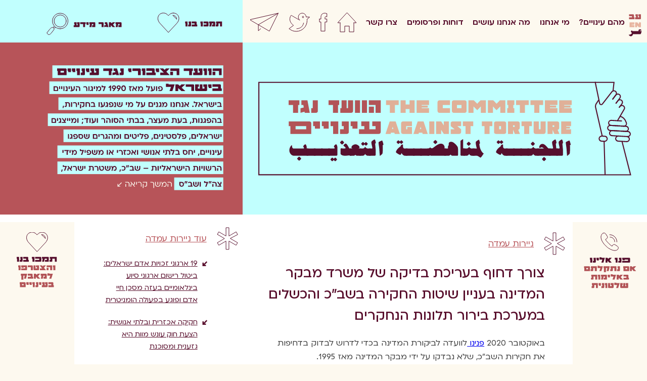

--- FILE ---
content_type: text/html; charset=UTF-8
request_url: https://stoptorture.org.il/%D7%A6%D7%95%D7%A8%D7%9A-%D7%93%D7%97%D7%95%D7%A3-%D7%91%D7%A2%D7%A8%D7%99%D7%9B%D7%AA-%D7%91%D7%93%D7%99%D7%A7%D7%94-%D7%A9%D7%9C-%D7%9E%D7%A9%D7%A8%D7%93-%D7%9E%D7%91%D7%A7%D7%A8-%D7%94%D7%9E%D7%93/
body_size: 14522
content:
<!DOCTYPE html>
<html dir="rtl" lang="he-IL" xmlns:og="http://opengraphprotocol.org/schema/" xmlns:fb="http://www.facebook.com/2008/fbml">
<head>

	<meta charset="utf-8">
	<meta name="DC.creator" content="felix007">
	<meta name="author-url" content="https://www.felix007.co.il" />

	<!-- Always force latest IE rendering engine (even in intranet) & Chrome Frame -->
	<meta http-equiv="X-UA-Compatible" content="IE=edge,chrome=1">

	<link rel="shortcut icon" href="https://stoptorture.org.il/wp-content/themes/stoptorture/images/fav.png" type="image/x-icon" />
    <meta name="viewport" content="width=device-width, initial-scale=1">

	<meta name='robots' content='index, follow, max-image-preview:large, max-snippet:-1, max-video-preview:-1' />
	<style>img:is([sizes="auto" i], [sizes^="auto," i]) { contain-intrinsic-size: 3000px 1500px }</style>
	<link rel="alternate" hreflang="he" href="https://stoptorture.org.il/%d7%a6%d7%95%d7%a8%d7%9a-%d7%93%d7%97%d7%95%d7%a3-%d7%91%d7%a2%d7%a8%d7%99%d7%9b%d7%aa-%d7%91%d7%93%d7%99%d7%a7%d7%94-%d7%a9%d7%9c-%d7%9e%d7%a9%d7%a8%d7%93-%d7%9e%d7%91%d7%a7%d7%a8-%d7%94%d7%9e%d7%93/" />
<link rel="alternate" hreflang="x-default" href="https://stoptorture.org.il/%d7%a6%d7%95%d7%a8%d7%9a-%d7%93%d7%97%d7%95%d7%a3-%d7%91%d7%a2%d7%a8%d7%99%d7%9b%d7%aa-%d7%91%d7%93%d7%99%d7%a7%d7%94-%d7%a9%d7%9c-%d7%9e%d7%a9%d7%a8%d7%93-%d7%9e%d7%91%d7%a7%d7%a8-%d7%94%d7%9e%d7%93/" />

	<!-- This site is optimized with the Yoast SEO plugin v23.7 - https://yoast.com/wordpress/plugins/seo/ -->
	<title>צורך דחוף בעריכת בדיקה של משרד מבקר המדינה בעניין שיטות החקירה בשב&quot;כ והכשלים במערכת בירור תלונות הנחקרים &#8211; stoptorture</title>
	<link rel="canonical" href="https://stoptorture.org.il/צורך-דחוף-בעריכת-בדיקה-של-משרד-מבקר-המד/" />
	<meta property="og:locale" content="he_IL" />
	<meta property="og:type" content="article" />
	<meta property="og:title" content="צורך דחוף בעריכת בדיקה של משרד מבקר המדינה בעניין שיטות החקירה בשב&quot;כ והכשלים במערכת בירור תלונות הנחקרים &#8211; stoptorture" />
	<meta property="og:description" content="באוקטובר 2020 פנינו לוועדה לביקורת המדינה בכדי לדרוש לבדוק בדחיפות את חקירות השב&quot;כ, שלא נבדקו על ידי מבקר המדינה מאז 1995." />
	<meta property="og:url" content="https://stoptorture.org.il/צורך-דחוף-בעריכת-בדיקה-של-משרד-מבקר-המד/" />
	<meta property="og:site_name" content="stoptorture" />
	<meta property="article:publisher" content="https://www.facebook.com/Stop.Torture/?ref=pages_you_manage" />
	<meta property="article:published_time" content="2021-04-28T12:43:23+00:00" />
	<meta property="article:modified_time" content="2024-12-23T12:20:10+00:00" />
	<meta property="og:image" content="https://stoptorture.org.il/wp-content/uploads/2021/10/תמונה-אודות-מעמוד-הבית.png" />
	<meta property="og:image:width" content="425" />
	<meta property="og:image:height" content="307" />
	<meta property="og:image:type" content="image/png" />
	<meta name="author" content="Tali-stoptorture" />
	<meta name="twitter:card" content="summary_large_image" />
	<meta name="twitter:creator" content="@stoptorture_il" />
	<meta name="twitter:site" content="@stoptorture_il" />
	<meta name="twitter:label1" content="נכתב על יד" />
	<meta name="twitter:data1" content="Tali-stoptorture" />
	<script type="application/ld+json" class="yoast-schema-graph">{"@context":"https://schema.org","@graph":[{"@type":"WebPage","@id":"https://stoptorture.org.il/%d7%a6%d7%95%d7%a8%d7%9a-%d7%93%d7%97%d7%95%d7%a3-%d7%91%d7%a2%d7%a8%d7%99%d7%9b%d7%aa-%d7%91%d7%93%d7%99%d7%a7%d7%94-%d7%a9%d7%9c-%d7%9e%d7%a9%d7%a8%d7%93-%d7%9e%d7%91%d7%a7%d7%a8-%d7%94%d7%9e%d7%93/","url":"https://stoptorture.org.il/%d7%a6%d7%95%d7%a8%d7%9a-%d7%93%d7%97%d7%95%d7%a3-%d7%91%d7%a2%d7%a8%d7%99%d7%9b%d7%aa-%d7%91%d7%93%d7%99%d7%a7%d7%94-%d7%a9%d7%9c-%d7%9e%d7%a9%d7%a8%d7%93-%d7%9e%d7%91%d7%a7%d7%a8-%d7%94%d7%9e%d7%93/","name":"צורך דחוף בעריכת בדיקה של משרד מבקר המדינה בעניין שיטות החקירה בשב\"כ והכשלים במערכת בירור תלונות הנחקרים &#8211; stoptorture","isPartOf":{"@id":"https://stoptorture.org.il/#website"},"datePublished":"2021-04-28T12:43:23+00:00","dateModified":"2024-12-23T12:20:10+00:00","author":{"@id":"https://stoptorture.org.il/#/schema/person/aa450f137c80d22e5c1f7e7d7be2f7bb"},"breadcrumb":{"@id":"https://stoptorture.org.il/%d7%a6%d7%95%d7%a8%d7%9a-%d7%93%d7%97%d7%95%d7%a3-%d7%91%d7%a2%d7%a8%d7%99%d7%9b%d7%aa-%d7%91%d7%93%d7%99%d7%a7%d7%94-%d7%a9%d7%9c-%d7%9e%d7%a9%d7%a8%d7%93-%d7%9e%d7%91%d7%a7%d7%a8-%d7%94%d7%9e%d7%93/#breadcrumb"},"inLanguage":"he-IL","potentialAction":[{"@type":"ReadAction","target":["https://stoptorture.org.il/%d7%a6%d7%95%d7%a8%d7%9a-%d7%93%d7%97%d7%95%d7%a3-%d7%91%d7%a2%d7%a8%d7%99%d7%9b%d7%aa-%d7%91%d7%93%d7%99%d7%a7%d7%94-%d7%a9%d7%9c-%d7%9e%d7%a9%d7%a8%d7%93-%d7%9e%d7%91%d7%a7%d7%a8-%d7%94%d7%9e%d7%93/"]}]},{"@type":"BreadcrumbList","@id":"https://stoptorture.org.il/%d7%a6%d7%95%d7%a8%d7%9a-%d7%93%d7%97%d7%95%d7%a3-%d7%91%d7%a2%d7%a8%d7%99%d7%9b%d7%aa-%d7%91%d7%93%d7%99%d7%a7%d7%94-%d7%a9%d7%9c-%d7%9e%d7%a9%d7%a8%d7%93-%d7%9e%d7%91%d7%a7%d7%a8-%d7%94%d7%9e%d7%93/#breadcrumb","itemListElement":[{"@type":"ListItem","position":1,"name":"דף הבית","item":"https://stoptorture.org.il/"},{"@type":"ListItem","position":2,"name":"צורך דחוף בעריכת בדיקה של משרד מבקר המדינה בעניין שיטות החקירה בשב&#8221;כ והכשלים במערכת בירור תלונות הנחקרים"}]},{"@type":"WebSite","@id":"https://stoptorture.org.il/#website","url":"https://stoptorture.org.il/","name":"stoptorture","description":"stoptorture","potentialAction":[{"@type":"SearchAction","target":{"@type":"EntryPoint","urlTemplate":"https://stoptorture.org.il/?s={search_term_string}"},"query-input":{"@type":"PropertyValueSpecification","valueRequired":true,"valueName":"search_term_string"}}],"inLanguage":"he-IL"},{"@type":"Person","@id":"https://stoptorture.org.il/#/schema/person/aa450f137c80d22e5c1f7e7d7be2f7bb","name":"Tali-stoptorture","url":"https://stoptorture.org.il/author/tali-stoptorture/"}]}</script>
	<!-- / Yoast SEO plugin. -->


<link rel='dns-prefetch' href='//platform.twitter.com' />
<link rel='dns-prefetch' href='//maxcdn.bootstrapcdn.com' />
<link rel='dns-prefetch' href='//fonts.googleapis.com' />
<script type="text/javascript">
/* <![CDATA[ */
window._wpemojiSettings = {"baseUrl":"https:\/\/s.w.org\/images\/core\/emoji\/15.0.3\/72x72\/","ext":".png","svgUrl":"https:\/\/s.w.org\/images\/core\/emoji\/15.0.3\/svg\/","svgExt":".svg","source":{"concatemoji":"https:\/\/stoptorture.org.il\/wp-includes\/js\/wp-emoji-release.min.js?ver=6.7.4"}};
/*! This file is auto-generated */
!function(i,n){var o,s,e;function c(e){try{var t={supportTests:e,timestamp:(new Date).valueOf()};sessionStorage.setItem(o,JSON.stringify(t))}catch(e){}}function p(e,t,n){e.clearRect(0,0,e.canvas.width,e.canvas.height),e.fillText(t,0,0);var t=new Uint32Array(e.getImageData(0,0,e.canvas.width,e.canvas.height).data),r=(e.clearRect(0,0,e.canvas.width,e.canvas.height),e.fillText(n,0,0),new Uint32Array(e.getImageData(0,0,e.canvas.width,e.canvas.height).data));return t.every(function(e,t){return e===r[t]})}function u(e,t,n){switch(t){case"flag":return n(e,"\ud83c\udff3\ufe0f\u200d\u26a7\ufe0f","\ud83c\udff3\ufe0f\u200b\u26a7\ufe0f")?!1:!n(e,"\ud83c\uddfa\ud83c\uddf3","\ud83c\uddfa\u200b\ud83c\uddf3")&&!n(e,"\ud83c\udff4\udb40\udc67\udb40\udc62\udb40\udc65\udb40\udc6e\udb40\udc67\udb40\udc7f","\ud83c\udff4\u200b\udb40\udc67\u200b\udb40\udc62\u200b\udb40\udc65\u200b\udb40\udc6e\u200b\udb40\udc67\u200b\udb40\udc7f");case"emoji":return!n(e,"\ud83d\udc26\u200d\u2b1b","\ud83d\udc26\u200b\u2b1b")}return!1}function f(e,t,n){var r="undefined"!=typeof WorkerGlobalScope&&self instanceof WorkerGlobalScope?new OffscreenCanvas(300,150):i.createElement("canvas"),a=r.getContext("2d",{willReadFrequently:!0}),o=(a.textBaseline="top",a.font="600 32px Arial",{});return e.forEach(function(e){o[e]=t(a,e,n)}),o}function t(e){var t=i.createElement("script");t.src=e,t.defer=!0,i.head.appendChild(t)}"undefined"!=typeof Promise&&(o="wpEmojiSettingsSupports",s=["flag","emoji"],n.supports={everything:!0,everythingExceptFlag:!0},e=new Promise(function(e){i.addEventListener("DOMContentLoaded",e,{once:!0})}),new Promise(function(t){var n=function(){try{var e=JSON.parse(sessionStorage.getItem(o));if("object"==typeof e&&"number"==typeof e.timestamp&&(new Date).valueOf()<e.timestamp+604800&&"object"==typeof e.supportTests)return e.supportTests}catch(e){}return null}();if(!n){if("undefined"!=typeof Worker&&"undefined"!=typeof OffscreenCanvas&&"undefined"!=typeof URL&&URL.createObjectURL&&"undefined"!=typeof Blob)try{var e="postMessage("+f.toString()+"("+[JSON.stringify(s),u.toString(),p.toString()].join(",")+"));",r=new Blob([e],{type:"text/javascript"}),a=new Worker(URL.createObjectURL(r),{name:"wpTestEmojiSupports"});return void(a.onmessage=function(e){c(n=e.data),a.terminate(),t(n)})}catch(e){}c(n=f(s,u,p))}t(n)}).then(function(e){for(var t in e)n.supports[t]=e[t],n.supports.everything=n.supports.everything&&n.supports[t],"flag"!==t&&(n.supports.everythingExceptFlag=n.supports.everythingExceptFlag&&n.supports[t]);n.supports.everythingExceptFlag=n.supports.everythingExceptFlag&&!n.supports.flag,n.DOMReady=!1,n.readyCallback=function(){n.DOMReady=!0}}).then(function(){return e}).then(function(){var e;n.supports.everything||(n.readyCallback(),(e=n.source||{}).concatemoji?t(e.concatemoji):e.wpemoji&&e.twemoji&&(t(e.twemoji),t(e.wpemoji)))}))}((window,document),window._wpemojiSettings);
/* ]]> */
</script>
<link rel='stylesheet' id='sbi_styles-css' href='https://stoptorture.org.il/wp-content/plugins/instagram-feed/css/sbi-styles.min.css?ver=6.6.1' type='text/css' media='all' />
<style id='wp-emoji-styles-inline-css' type='text/css'>

	img.wp-smiley, img.emoji {
		display: inline !important;
		border: none !important;
		box-shadow: none !important;
		height: 1em !important;
		width: 1em !important;
		margin: 0 0.07em !important;
		vertical-align: -0.1em !important;
		background: none !important;
		padding: 0 !important;
	}
</style>
<link rel='stylesheet' id='wp-block-library-rtl-css' href='https://stoptorture.org.il/wp-includes/css/dist/block-library/style-rtl.min.css?ver=6.7.4' type='text/css' media='all' />
<style id='classic-theme-styles-inline-css' type='text/css'>
/*! This file is auto-generated */
.wp-block-button__link{color:#fff;background-color:#32373c;border-radius:9999px;box-shadow:none;text-decoration:none;padding:calc(.667em + 2px) calc(1.333em + 2px);font-size:1.125em}.wp-block-file__button{background:#32373c;color:#fff;text-decoration:none}
</style>
<style id='global-styles-inline-css' type='text/css'>
:root{--wp--preset--aspect-ratio--square: 1;--wp--preset--aspect-ratio--4-3: 4/3;--wp--preset--aspect-ratio--3-4: 3/4;--wp--preset--aspect-ratio--3-2: 3/2;--wp--preset--aspect-ratio--2-3: 2/3;--wp--preset--aspect-ratio--16-9: 16/9;--wp--preset--aspect-ratio--9-16: 9/16;--wp--preset--color--black: #000000;--wp--preset--color--cyan-bluish-gray: #abb8c3;--wp--preset--color--white: #ffffff;--wp--preset--color--pale-pink: #f78da7;--wp--preset--color--vivid-red: #cf2e2e;--wp--preset--color--luminous-vivid-orange: #ff6900;--wp--preset--color--luminous-vivid-amber: #fcb900;--wp--preset--color--light-green-cyan: #7bdcb5;--wp--preset--color--vivid-green-cyan: #00d084;--wp--preset--color--pale-cyan-blue: #8ed1fc;--wp--preset--color--vivid-cyan-blue: #0693e3;--wp--preset--color--vivid-purple: #9b51e0;--wp--preset--gradient--vivid-cyan-blue-to-vivid-purple: linear-gradient(135deg,rgba(6,147,227,1) 0%,rgb(155,81,224) 100%);--wp--preset--gradient--light-green-cyan-to-vivid-green-cyan: linear-gradient(135deg,rgb(122,220,180) 0%,rgb(0,208,130) 100%);--wp--preset--gradient--luminous-vivid-amber-to-luminous-vivid-orange: linear-gradient(135deg,rgba(252,185,0,1) 0%,rgba(255,105,0,1) 100%);--wp--preset--gradient--luminous-vivid-orange-to-vivid-red: linear-gradient(135deg,rgba(255,105,0,1) 0%,rgb(207,46,46) 100%);--wp--preset--gradient--very-light-gray-to-cyan-bluish-gray: linear-gradient(135deg,rgb(238,238,238) 0%,rgb(169,184,195) 100%);--wp--preset--gradient--cool-to-warm-spectrum: linear-gradient(135deg,rgb(74,234,220) 0%,rgb(151,120,209) 20%,rgb(207,42,186) 40%,rgb(238,44,130) 60%,rgb(251,105,98) 80%,rgb(254,248,76) 100%);--wp--preset--gradient--blush-light-purple: linear-gradient(135deg,rgb(255,206,236) 0%,rgb(152,150,240) 100%);--wp--preset--gradient--blush-bordeaux: linear-gradient(135deg,rgb(254,205,165) 0%,rgb(254,45,45) 50%,rgb(107,0,62) 100%);--wp--preset--gradient--luminous-dusk: linear-gradient(135deg,rgb(255,203,112) 0%,rgb(199,81,192) 50%,rgb(65,88,208) 100%);--wp--preset--gradient--pale-ocean: linear-gradient(135deg,rgb(255,245,203) 0%,rgb(182,227,212) 50%,rgb(51,167,181) 100%);--wp--preset--gradient--electric-grass: linear-gradient(135deg,rgb(202,248,128) 0%,rgb(113,206,126) 100%);--wp--preset--gradient--midnight: linear-gradient(135deg,rgb(2,3,129) 0%,rgb(40,116,252) 100%);--wp--preset--font-size--small: 13px;--wp--preset--font-size--medium: 20px;--wp--preset--font-size--large: 36px;--wp--preset--font-size--x-large: 42px;--wp--preset--spacing--20: 0.44rem;--wp--preset--spacing--30: 0.67rem;--wp--preset--spacing--40: 1rem;--wp--preset--spacing--50: 1.5rem;--wp--preset--spacing--60: 2.25rem;--wp--preset--spacing--70: 3.38rem;--wp--preset--spacing--80: 5.06rem;--wp--preset--shadow--natural: 6px 6px 9px rgba(0, 0, 0, 0.2);--wp--preset--shadow--deep: 12px 12px 50px rgba(0, 0, 0, 0.4);--wp--preset--shadow--sharp: 6px 6px 0px rgba(0, 0, 0, 0.2);--wp--preset--shadow--outlined: 6px 6px 0px -3px rgba(255, 255, 255, 1), 6px 6px rgba(0, 0, 0, 1);--wp--preset--shadow--crisp: 6px 6px 0px rgba(0, 0, 0, 1);}:where(.is-layout-flex){gap: 0.5em;}:where(.is-layout-grid){gap: 0.5em;}body .is-layout-flex{display: flex;}.is-layout-flex{flex-wrap: wrap;align-items: center;}.is-layout-flex > :is(*, div){margin: 0;}body .is-layout-grid{display: grid;}.is-layout-grid > :is(*, div){margin: 0;}:where(.wp-block-columns.is-layout-flex){gap: 2em;}:where(.wp-block-columns.is-layout-grid){gap: 2em;}:where(.wp-block-post-template.is-layout-flex){gap: 1.25em;}:where(.wp-block-post-template.is-layout-grid){gap: 1.25em;}.has-black-color{color: var(--wp--preset--color--black) !important;}.has-cyan-bluish-gray-color{color: var(--wp--preset--color--cyan-bluish-gray) !important;}.has-white-color{color: var(--wp--preset--color--white) !important;}.has-pale-pink-color{color: var(--wp--preset--color--pale-pink) !important;}.has-vivid-red-color{color: var(--wp--preset--color--vivid-red) !important;}.has-luminous-vivid-orange-color{color: var(--wp--preset--color--luminous-vivid-orange) !important;}.has-luminous-vivid-amber-color{color: var(--wp--preset--color--luminous-vivid-amber) !important;}.has-light-green-cyan-color{color: var(--wp--preset--color--light-green-cyan) !important;}.has-vivid-green-cyan-color{color: var(--wp--preset--color--vivid-green-cyan) !important;}.has-pale-cyan-blue-color{color: var(--wp--preset--color--pale-cyan-blue) !important;}.has-vivid-cyan-blue-color{color: var(--wp--preset--color--vivid-cyan-blue) !important;}.has-vivid-purple-color{color: var(--wp--preset--color--vivid-purple) !important;}.has-black-background-color{background-color: var(--wp--preset--color--black) !important;}.has-cyan-bluish-gray-background-color{background-color: var(--wp--preset--color--cyan-bluish-gray) !important;}.has-white-background-color{background-color: var(--wp--preset--color--white) !important;}.has-pale-pink-background-color{background-color: var(--wp--preset--color--pale-pink) !important;}.has-vivid-red-background-color{background-color: var(--wp--preset--color--vivid-red) !important;}.has-luminous-vivid-orange-background-color{background-color: var(--wp--preset--color--luminous-vivid-orange) !important;}.has-luminous-vivid-amber-background-color{background-color: var(--wp--preset--color--luminous-vivid-amber) !important;}.has-light-green-cyan-background-color{background-color: var(--wp--preset--color--light-green-cyan) !important;}.has-vivid-green-cyan-background-color{background-color: var(--wp--preset--color--vivid-green-cyan) !important;}.has-pale-cyan-blue-background-color{background-color: var(--wp--preset--color--pale-cyan-blue) !important;}.has-vivid-cyan-blue-background-color{background-color: var(--wp--preset--color--vivid-cyan-blue) !important;}.has-vivid-purple-background-color{background-color: var(--wp--preset--color--vivid-purple) !important;}.has-black-border-color{border-color: var(--wp--preset--color--black) !important;}.has-cyan-bluish-gray-border-color{border-color: var(--wp--preset--color--cyan-bluish-gray) !important;}.has-white-border-color{border-color: var(--wp--preset--color--white) !important;}.has-pale-pink-border-color{border-color: var(--wp--preset--color--pale-pink) !important;}.has-vivid-red-border-color{border-color: var(--wp--preset--color--vivid-red) !important;}.has-luminous-vivid-orange-border-color{border-color: var(--wp--preset--color--luminous-vivid-orange) !important;}.has-luminous-vivid-amber-border-color{border-color: var(--wp--preset--color--luminous-vivid-amber) !important;}.has-light-green-cyan-border-color{border-color: var(--wp--preset--color--light-green-cyan) !important;}.has-vivid-green-cyan-border-color{border-color: var(--wp--preset--color--vivid-green-cyan) !important;}.has-pale-cyan-blue-border-color{border-color: var(--wp--preset--color--pale-cyan-blue) !important;}.has-vivid-cyan-blue-border-color{border-color: var(--wp--preset--color--vivid-cyan-blue) !important;}.has-vivid-purple-border-color{border-color: var(--wp--preset--color--vivid-purple) !important;}.has-vivid-cyan-blue-to-vivid-purple-gradient-background{background: var(--wp--preset--gradient--vivid-cyan-blue-to-vivid-purple) !important;}.has-light-green-cyan-to-vivid-green-cyan-gradient-background{background: var(--wp--preset--gradient--light-green-cyan-to-vivid-green-cyan) !important;}.has-luminous-vivid-amber-to-luminous-vivid-orange-gradient-background{background: var(--wp--preset--gradient--luminous-vivid-amber-to-luminous-vivid-orange) !important;}.has-luminous-vivid-orange-to-vivid-red-gradient-background{background: var(--wp--preset--gradient--luminous-vivid-orange-to-vivid-red) !important;}.has-very-light-gray-to-cyan-bluish-gray-gradient-background{background: var(--wp--preset--gradient--very-light-gray-to-cyan-bluish-gray) !important;}.has-cool-to-warm-spectrum-gradient-background{background: var(--wp--preset--gradient--cool-to-warm-spectrum) !important;}.has-blush-light-purple-gradient-background{background: var(--wp--preset--gradient--blush-light-purple) !important;}.has-blush-bordeaux-gradient-background{background: var(--wp--preset--gradient--blush-bordeaux) !important;}.has-luminous-dusk-gradient-background{background: var(--wp--preset--gradient--luminous-dusk) !important;}.has-pale-ocean-gradient-background{background: var(--wp--preset--gradient--pale-ocean) !important;}.has-electric-grass-gradient-background{background: var(--wp--preset--gradient--electric-grass) !important;}.has-midnight-gradient-background{background: var(--wp--preset--gradient--midnight) !important;}.has-small-font-size{font-size: var(--wp--preset--font-size--small) !important;}.has-medium-font-size{font-size: var(--wp--preset--font-size--medium) !important;}.has-large-font-size{font-size: var(--wp--preset--font-size--large) !important;}.has-x-large-font-size{font-size: var(--wp--preset--font-size--x-large) !important;}
:where(.wp-block-post-template.is-layout-flex){gap: 1.25em;}:where(.wp-block-post-template.is-layout-grid){gap: 1.25em;}
:where(.wp-block-columns.is-layout-flex){gap: 2em;}:where(.wp-block-columns.is-layout-grid){gap: 2em;}
:root :where(.wp-block-pullquote){font-size: 1.5em;line-height: 1.6;}
</style>
<link rel='stylesheet' id='contact-form-7-css' href='https://stoptorture.org.il/wp-content/plugins/contact-form-7/includes/css/styles.css?ver=6.0.1' type='text/css' media='all' />
<link rel='stylesheet' id='contact-form-7-rtl-css' href='https://stoptorture.org.il/wp-content/plugins/contact-form-7/includes/css/styles-rtl.css?ver=6.0.1' type='text/css' media='all' />
<link rel='stylesheet' id='master-popups-css' href='https://stoptorture.org.il/wp-content/plugins/master-popups/assets/public/css/master-popups.min.css?ver=3.8.7' type='text/css' media='all' />
<link rel='stylesheet' id='mpp-font-awesome-css' href='https://stoptorture.org.il/wp-content/plugins/master-popups/assets/public/css/font-awesome.css?ver=3.8.7' type='text/css' media='all' />
<link rel='stylesheet' id='mpp-fontface-fontawesome-css' href='https://stoptorture.org.il/wp-content/plugins/master-popups/assets/public/css/mpp-fontface-fontawesome.css?ver=3.8.7' type='text/css' media='all' />
<link rel='stylesheet' id='cff-css' href='https://stoptorture.org.il/wp-content/plugins/custom-facebook-feed/assets/css/cff-style.min.css?ver=4.2.6' type='text/css' media='all' />
<link rel='stylesheet' id='sb-font-awesome-css' href='https://maxcdn.bootstrapcdn.com/font-awesome/4.7.0/css/font-awesome.min.css?ver=6.7.4' type='text/css' media='all' />
<link rel='stylesheet' id='fw_style-css' href='https://stoptorture.org.il/wp-content/themes/stoptorture/css/style.css?v=0.73634900+1769967229&#038;ver=1769967229' type='text/css' media='all' />
<link rel='stylesheet' id='Tajawal-font-css' href='//fonts.googleapis.com/css2?family=Tajawal%3Awght%40400%3B500%3B700&#038;display=swap&#038;ver=1769967229' type='text/css' media='all' />
<script type="text/javascript" src="https://stoptorture.org.il/wp-includes/js/jquery/jquery.min.js?ver=3.7.1" id="jquery-core-js"></script>
<script type="text/javascript" src="https://stoptorture.org.il/wp-includes/js/jquery/jquery-migrate.min.js?ver=3.4.1" id="jquery-migrate-js"></script>
<script type="text/javascript" src="https://platform.twitter.com/widgets.js?ver=6.7.4" id="twitter-js-js"></script>
<link rel="https://api.w.org/" href="https://stoptorture.org.il/wp-json/" /><link rel="alternate" title="JSON" type="application/json" href="https://stoptorture.org.il/wp-json/wp/v2/posts/4354" /><link rel="EditURI" type="application/rsd+xml" title="RSD" href="https://stoptorture.org.il/xmlrpc.php?rsd" />
<meta name="generator" content="WordPress 6.7.4" />
<link rel='shortlink' href='https://stoptorture.org.il/?p=4354' />
<link rel="alternate" title="oEmbed (JSON)" type="application/json+oembed" href="https://stoptorture.org.il/wp-json/oembed/1.0/embed?url=https%3A%2F%2Fstoptorture.org.il%2F%25d7%25a6%25d7%2595%25d7%25a8%25d7%259a-%25d7%2593%25d7%2597%25d7%2595%25d7%25a3-%25d7%2591%25d7%25a2%25d7%25a8%25d7%2599%25d7%259b%25d7%25aa-%25d7%2591%25d7%2593%25d7%2599%25d7%25a7%25d7%2594-%25d7%25a9%25d7%259c-%25d7%259e%25d7%25a9%25d7%25a8%25d7%2593-%25d7%259e%25d7%2591%25d7%25a7%25d7%25a8-%25d7%2594%25d7%259e%25d7%2593%2F" />
<link rel="alternate" title="oEmbed (XML)" type="text/xml+oembed" href="https://stoptorture.org.il/wp-json/oembed/1.0/embed?url=https%3A%2F%2Fstoptorture.org.il%2F%25d7%25a6%25d7%2595%25d7%25a8%25d7%259a-%25d7%2593%25d7%2597%25d7%2595%25d7%25a3-%25d7%2591%25d7%25a2%25d7%25a8%25d7%2599%25d7%259b%25d7%25aa-%25d7%2591%25d7%2593%25d7%2599%25d7%25a7%25d7%2594-%25d7%25a9%25d7%259c-%25d7%259e%25d7%25a9%25d7%25a8%25d7%2593-%25d7%259e%25d7%2591%25d7%25a7%25d7%25a8-%25d7%2594%25d7%259e%25d7%2593%2F&#038;format=xml" />
<meta name="generator" content="WPML ver:4.7.0 stt:5,1,20;" />
<!-- HFCM by 99 Robots - Snippet # 1: front page -->
<style>
.container .top-strip-second-col-new {

    background: #FDF9EF;
    grid-column: span 2;
    text-align: center;
		display: flex;
		
}
.top-strip-second-col-new li {
	padding: 2rem 2rem 0 2rem;
}
	.search-area {
		
		height: 8rem;
	}
	.search-area .close {
		top: 0.5rem;
	}
	.inner-search { margin-top: 0.5rem; }
	.sbi_header_link {
		display: none;
	}
</style>
<!-- /end HFCM by 99 Robots -->
<!-- HFCM by 99 Robots - Snippet # 2: Smash Baloons FB -->
<style>

	.cff-header  { display: none !important; }
</style>
<!-- /end HFCM by 99 Robots -->
<!-- HFCM by 99 Robots - Snippet # 3: FB Feed -->
<style>
	.cff-wrapper {
		max-height: calc( 100% - 50px );
		overflow-y: auto;
	}
</style>
<!-- /end HFCM by 99 Robots -->


<!-- MPP:MasterPopups v3.8.7 -->

<!-- MPP:MasterPopups:Header -->
<style>
/* Custom CSS*/

</style>
<script type='text/javascript'>
 var MPP_POPUP_OPTIONS = {};
 var MPP_POPUP_DISPLAY_OPTIONS = {};
</script>
<script>

</script>


<!-- MPP:MasterPopups:Header End -->




			<!-- Global site tag (gtag.js) - Google Analytics -->
<script async src="https://www.googletagmanager.com/gtag/js?id=G-SD8SEZD0PK"></script>
<script>
  window.dataLayer = window.dataLayer || [];
  function gtag(){dataLayer.push(arguments);}
  gtag('js', new Date());

  gtag('config', 'G-SD8SEZD0PK');
</script>	

</head>

<body class="rtl post-template-default single single-post postid-4354 single-format-standard lang-he post-%d7%a6%d7%95%d7%a8%d7%9a-%d7%93%d7%97%d7%95%d7%a3-%d7%91%d7%a2%d7%a8%d7%99%d7%9b%d7%aa-%d7%91%d7%93%d7%99%d7%a7%d7%94-%d7%a9%d7%9c-%d7%9e%d7%a9%d7%a8%d7%93-%d7%9e%d7%91%d7%a7%d7%a8-%d7%94%d7%9e%d7%93 chrome desktop" itemscope="itemscope" itemtype="https://schema.org/WebPage">












<header id="header" role="banner" itemscope="itemscope" itemtype="https://schema.org/WPHeader">



<nav id="top-nav" class="pages-nav mobile-hide" role="navigation" itemscope="itemscope" itemtype="https://schema.org/SiteNavigationElement">

    <div style="grid-area: empty;"></div>
<ul class="nav-col-1">
    <li class="lang">
    <div id="main_language_list"><ul><li class="btn-he"><a href="https://stoptorture.org.il/">he</a></li><li class="btn-en"><a href="https://stoptorture.org.il/en/">en</a></li><li class="btn-ar"><a href="https://stoptorture.org.il/ar/">ar</a></li></ul></div>    </li>
        <li id="menu-item-5074" class="menu-item menu-item-type-post_type menu-item-object-page menu-item-has-children menu-item-5074"><a href="https://stoptorture.org.il/what-are-tortures/" itemprop="url">מהם עינויים?</a>
<ul class="sub-menu">
	<li id="menu-item-6705" class="menu-item menu-item-type-post_type menu-item-object-page menu-item-6705"><a href="https://stoptorture.org.il/what-are-tortures/%d7%a2%d7%99%d7%a0%d7%95%d7%99%d7%99%d7%9d-%d7%91%d7%99%d7%a9%d7%a8%d7%90%d7%9c-%d7%9b%d7%99%d7%95%d7%9d-%d7%aa%d7%9e%d7%95%d7%a0%d7%aa-%d7%9e%d7%a6%d7%91-%d7%9c%d7%a9%d7%a0%d7%aa-2022/" itemprop="url">תמונת מצב 2024-2025</a></li>
	<li id="menu-item-5077" class="menu-item menu-item-type-post_type menu-item-object-page menu-item-5077"><a href="https://stoptorture.org.il/what-are-tortures/%d7%a6%d7%99%d7%95%d7%a0%d7%99-%d7%93%d7%a8%d7%9a-%d7%91%d7%9e%d7%90%d7%91%d7%a7-%d7%91%d7%a2%d7%99%d7%a0%d7%95%d7%99%d7%99%d7%9d-%d7%91%d7%99%d7%a9%d7%a8%d7%90%d7%9c/" itemprop="url">ציוני דרך במאבק בעינויים בישראל</a></li>
</ul>
</li>
<li id="menu-item-5355" class="menu-item menu-item-type-custom menu-item-object-custom menu-item-has-children menu-item-5355"><a href="#" itemprop="url">מי אנחנו</a>
<ul class="sub-menu">
	<li id="menu-item-5081" class="menu-item menu-item-type-post_type menu-item-object-page menu-item-5081"><a href="https://stoptorture.org.il/about/vision/" itemprop="url">חזון</a></li>
	<li id="menu-item-5082" class="menu-item menu-item-type-post_type menu-item-object-page menu-item-5082"><a href="https://stoptorture.org.il/about/partners-and-supporters/" itemprop="url">שותפים ותומכים</a></li>
	<li id="menu-item-5083" class="menu-item menu-item-type-post_type menu-item-object-page menu-item-5083"><a href="https://stoptorture.org.il/about/transparency/" itemprop="url">שקיפות</a></li>
	<li id="menu-item-8163" class="menu-item menu-item-type-post_type menu-item-object-page menu-item-8163"><a href="https://stoptorture.org.il/%d7%95%d7%a2%d7%93-%d7%9e%d7%a0%d7%94%d7%9c-%d7%95%d7%94%d7%a0%d7%94%d7%9c%d7%94/" itemprop="url">חברי ועד מנהל והנהלה</a></li>
</ul>
</li>
<li id="menu-item-5353" class="menu-item menu-item-type-custom menu-item-object-custom menu-item-has-children menu-item-5353"><a href="#" itemprop="url">מה אנחנו עושים</a>
<ul class="sub-menu">
	<li id="menu-item-5158" class="menu-item menu-item-type-taxonomy menu-item-object-category menu-item-5158"><a href="https://stoptorture.org.il/category/legal-work/" itemprop="url">עבודה משפטית</a></li>
	<li id="menu-item-5162" class="menu-item menu-item-type-taxonomy menu-item-object-category menu-item-5162"><a href="https://stoptorture.org.il/category/police-project/" itemprop="url">פרויקט משטרה</a></li>
	<li id="menu-item-5159" class="menu-item menu-item-type-taxonomy menu-item-object-category current-post-ancestor current-menu-parent current-post-parent menu-item-5159"><a href="https://stoptorture.org.il/category/policy-promotion/" itemprop="url">קידום מדיניות</a></li>
	<li id="menu-item-5161" class="menu-item menu-item-type-taxonomy menu-item-object-category menu-item-5161"><a href="https://stoptorture.org.il/category/medico-legal-documentation/" itemprop="url">תיעוד רפואי-משפטי</a></li>
</ul>
</li>
<li id="menu-item-5354" class="menu-item menu-item-type-custom menu-item-object-custom menu-item-has-children menu-item-5354"><a href="#" itemprop="url">דוחות ופרסומים</a>
<ul class="sub-menu">
	<li id="menu-item-7614" class="menu-item menu-item-type-taxonomy menu-item-object-category menu-item-7614"><a href="https://stoptorture.org.il/category/%d7%93%d7%95%d7%97%d7%95%d7%aa/" itemprop="url">דו&#8221;חות</a></li>
	<li id="menu-item-7613" class="menu-item menu-item-type-taxonomy menu-item-object-category current-post-ancestor current-menu-parent current-post-parent menu-item-7613"><a href="https://stoptorture.org.il/category/position-papers/" itemprop="url">ניירות עמדה</a></li>
	<li id="menu-item-5071" class="menu-item menu-item-type-post_type menu-item-object-page menu-item-5071"><a href="https://stoptorture.org.il/media/" itemprop="url">הוועד בתקשורת</a></li>
	<li id="menu-item-7837" class="menu-item menu-item-type-taxonomy menu-item-object-category menu-item-7837"><a href="https://stoptorture.org.il/category/newsletters/" itemprop="url">ניוזלטרים</a></li>
	<li id="menu-item-5073" class="menu-item menu-item-type-post_type menu-item-object-page menu-item-5073"><a href="https://stoptorture.org.il/%d7%9e%d7%94-%d7%90%d7%a0%d7%97%d7%a0%d7%95-%d7%a2%d7%95%d7%a9%d7%99%d7%9d/%d7%9e%d7%a2%d7%a8%d7%9a-%d7%a9%d7%99%d7%a2%d7%95%d7%a8-%d7%9c%d7%a9%d7%99%d7%9e%d7%95%d7%a9-%d7%97%d7%95%d7%a4%d7%a9%d7%99/" itemprop="url">מערך שיעור – לשימוש חופשי</a></li>
</ul>
</li>
<li id="menu-item-5248" class="menu-item menu-item-type-post_type menu-item-object-page menu-item-5248"><a href="https://stoptorture.org.il/contact/" itemprop="url">צרו קשר</a></li>

        <li class="home icon hide-text"><a href="https://stoptorture.org.il/">home</a></li>
        
            <li class="facebook icon hide-text"><a href="https://www.facebook.com/Stop.Torture/" target="_blank">facebook</a></li>
                <li class="twitter icon hide-text"><a href="https://x.com/stoptorture_il" target="_blank">twitter</a></li>
            <li class="email icon hide-text"><a href="#">newsletter</a></li>
</ul>

<ul class="nav-col-2">
    <li class="support icon"><a target='_blank' href="https://www.israeltoremet.org/amuta/580168854">
        תמכו בנו    </a></li>

    <li class="search-icon icon">
        <a>
        מאגר מידע        </a>
            </li>
    <!-- <li class="accessibility-icon icon hide-text"><a>accessibility</a></li> -->
</ul>

</nav><!-- pages-nav -->


<div class="mobile-top-area">
	<div class="mobile-pass">

	<div class="hamburger hamburger--squeeze"></div>

	<a class="mobile-logo" href="https://stoptorture.org.il/">
		<img src="https://stoptorture.org.il/wp-content/themes/stoptorture/images/logo-vaad.svg" alt="logo">
	</a>

	</div><!-- mobile-pass -->
</div><!-- mobile-top-area -->

<nav id="top-nav-mobile" class="pages-nav desktop-hide mobile-show" role="navigation" itemscope="itemscope" itemtype="https://schema.org/SiteNavigationElement">

    <ul class="nav-col-icons-mobile">

        <li class="lang">
            <div id="main_language_list"><ul><li class="btn-he"><a href="https://stoptorture.org.il/">he</a></li><li class="btn-en"><a href="https://stoptorture.org.il/en/">en</a></li><li class="btn-ar"><a href="https://stoptorture.org.il/ar/">ar</a></li></ul></div>        </li>

        <li class="home icon hide-text"><a href="https://www.israeltoremet.org/amuta/580168854">home</a></li>
            
                    <li class="facebook icon hide-text"><a href="https://www.facebook.com/Stop.Torture/" target="_blank">facebook</a></li>
        
                    <li class="twitter icon hide-text"><a href="https://x.com/stoptorture_il" target="_blank">twitter</a></li>
        
        <li class="email icon hide-text"><a href="#">newsletter</a></li>

        <li class="support icon"><a href="https://www.israeltoremet.org/amuta/580168854">support</a></li>

        <li class="search-icon icon"><a>Search</a></li>
        
    </ul>




                    <ul class="nav-col-mobile">
                <li class="menu-item menu-item-type-post_type menu-item-object-page menu-item-has-children menu-item-5074"><a href="https://stoptorture.org.il/what-are-tortures/" itemprop="url">מהם עינויים?</a>
<ul class="sub-menu">
	<li class="menu-item menu-item-type-post_type menu-item-object-page menu-item-6705"><a href="https://stoptorture.org.il/what-are-tortures/%d7%a2%d7%99%d7%a0%d7%95%d7%99%d7%99%d7%9d-%d7%91%d7%99%d7%a9%d7%a8%d7%90%d7%9c-%d7%9b%d7%99%d7%95%d7%9d-%d7%aa%d7%9e%d7%95%d7%a0%d7%aa-%d7%9e%d7%a6%d7%91-%d7%9c%d7%a9%d7%a0%d7%aa-2022/" itemprop="url">תמונת מצב 2024-2025</a></li>
	<li class="menu-item menu-item-type-post_type menu-item-object-page menu-item-5077"><a href="https://stoptorture.org.il/what-are-tortures/%d7%a6%d7%99%d7%95%d7%a0%d7%99-%d7%93%d7%a8%d7%9a-%d7%91%d7%9e%d7%90%d7%91%d7%a7-%d7%91%d7%a2%d7%99%d7%a0%d7%95%d7%99%d7%99%d7%9d-%d7%91%d7%99%d7%a9%d7%a8%d7%90%d7%9c/" itemprop="url">ציוני דרך במאבק בעינויים בישראל</a></li>
</ul>
</li>
<li class="menu-item menu-item-type-custom menu-item-object-custom menu-item-has-children menu-item-5355"><a href="#" itemprop="url">מי אנחנו</a>
<ul class="sub-menu">
	<li class="menu-item menu-item-type-post_type menu-item-object-page menu-item-5081"><a href="https://stoptorture.org.il/about/vision/" itemprop="url">חזון</a></li>
	<li class="menu-item menu-item-type-post_type menu-item-object-page menu-item-5082"><a href="https://stoptorture.org.il/about/partners-and-supporters/" itemprop="url">שותפים ותומכים</a></li>
	<li class="menu-item menu-item-type-post_type menu-item-object-page menu-item-5083"><a href="https://stoptorture.org.il/about/transparency/" itemprop="url">שקיפות</a></li>
	<li class="menu-item menu-item-type-post_type menu-item-object-page menu-item-8163"><a href="https://stoptorture.org.il/%d7%95%d7%a2%d7%93-%d7%9e%d7%a0%d7%94%d7%9c-%d7%95%d7%94%d7%a0%d7%94%d7%9c%d7%94/" itemprop="url">חברי ועד מנהל והנהלה</a></li>
</ul>
</li>
<li class="menu-item menu-item-type-custom menu-item-object-custom menu-item-has-children menu-item-5353"><a href="#" itemprop="url">מה אנחנו עושים</a>
<ul class="sub-menu">
	<li class="menu-item menu-item-type-taxonomy menu-item-object-category menu-item-5158"><a href="https://stoptorture.org.il/category/legal-work/" itemprop="url">עבודה משפטית</a></li>
	<li class="menu-item menu-item-type-taxonomy menu-item-object-category menu-item-5162"><a href="https://stoptorture.org.il/category/police-project/" itemprop="url">פרויקט משטרה</a></li>
	<li class="menu-item menu-item-type-taxonomy menu-item-object-category current-post-ancestor current-menu-parent current-post-parent menu-item-5159"><a href="https://stoptorture.org.il/category/policy-promotion/" itemprop="url">קידום מדיניות</a></li>
	<li class="menu-item menu-item-type-taxonomy menu-item-object-category menu-item-5161"><a href="https://stoptorture.org.il/category/medico-legal-documentation/" itemprop="url">תיעוד רפואי-משפטי</a></li>
</ul>
</li>
<li class="menu-item menu-item-type-custom menu-item-object-custom menu-item-has-children menu-item-5354"><a href="#" itemprop="url">דוחות ופרסומים</a>
<ul class="sub-menu">
	<li class="menu-item menu-item-type-taxonomy menu-item-object-category menu-item-7614"><a href="https://stoptorture.org.il/category/%d7%93%d7%95%d7%97%d7%95%d7%aa/" itemprop="url">דו&#8221;חות</a></li>
	<li class="menu-item menu-item-type-taxonomy menu-item-object-category current-post-ancestor current-menu-parent current-post-parent menu-item-7613"><a href="https://stoptorture.org.il/category/position-papers/" itemprop="url">ניירות עמדה</a></li>
	<li class="menu-item menu-item-type-post_type menu-item-object-page menu-item-5071"><a href="https://stoptorture.org.il/media/" itemprop="url">הוועד בתקשורת</a></li>
	<li class="menu-item menu-item-type-taxonomy menu-item-object-category menu-item-7837"><a href="https://stoptorture.org.il/category/newsletters/" itemprop="url">ניוזלטרים</a></li>
	<li class="menu-item menu-item-type-post_type menu-item-object-page menu-item-5073"><a href="https://stoptorture.org.il/%d7%9e%d7%94-%d7%90%d7%a0%d7%97%d7%a0%d7%95-%d7%a2%d7%95%d7%a9%d7%99%d7%9d/%d7%9e%d7%a2%d7%a8%d7%9a-%d7%a9%d7%99%d7%a2%d7%95%d7%a8-%d7%9c%d7%a9%d7%99%d7%9e%d7%95%d7%a9-%d7%97%d7%95%d7%a4%d7%a9%d7%99/" itemprop="url">מערך שיעור – לשימוש חופשי</a></li>
</ul>
</li>
<li class="menu-item menu-item-type-post_type menu-item-object-page menu-item-5248"><a href="https://stoptorture.org.il/contact/" itemprop="url">צרו קשר</a></li>
  
            </ul>
		


	</nav><!-- pages-nav -->
</header>






<section class="top-strip">
	<div class="top-all">
		<span id="iteration"></span>

		<!-- <video class="video" width="100%" height="500" autoplay muted loop> -->

		<div id="huge-banner" class="mobile-hide video">
			<img src="https://stoptorture.org.il/wp-content/themes/stoptorture/images/logo-vaad.svg" alt="logo">
		</div>
				
		
		<img class="mobile-video desktop-hide" src="https://stoptorture.org.il/wp-content/themes/stoptorture/images/mobile-video.jpg" alt="">

		<div class="slogan">
			<div class="slogan-text">
				<a href="https://stoptorture.org.il/about/vision">
											<img src="https://stoptorture.org.il/wp-content/themes/stoptorture/images/txt-hp.svg" alt="">
									</a>
			</div>
		</div>
	</div>
</section>














<div class="page_wrap">


<div class="main-area-all" role="main">
	<div class="empty-pass">
		<div class="top-support">
			<a href="https://stoptorture.org.il/support"></a>
		</div>
	</div>

	
	<div class="main-area">


	
<div class="col-icon icon-position-papers">
	<h3>
		<span>
			<a href="https://stoptorture.org.il/category/position-papers/">ניירות עמדה</a>		</span>
	</h3>
</div>


					<article id="page-4354" class="page post-4354 post type-post status-publish format-standard hentry category-position-papers category-policy-promotion tag-84 tag-81 tag-85 tag-80 tag-82">

				<h2 class="post-title" itemprop="headline">
					צורך דחוף בעריכת בדיקה של משרד מבקר המדינה בעניין שיטות החקירה בשב&#8221;כ והכשלים במערכת בירור תלונות הנחקרים				</h2>

				<div class="entry" itemprop="text">
					
<p>באוקטובר 2020 <a href="https://stoptorture.org.il/wp-content/uploads/2021/04/לועדה-לביקורת-המדינה-אוקטובר-2020.pdf" target="_blank" rel="noreferrer noopener">פנינו </a>לוועדה לביקורת המדינה בכדי לדרוש  לבדוק בדחיפות את חקירות השב&#8221;כ, שלא נבדקו על ידי מבקר המדינה מאז 1995. </p>



<div class="figure"></div>



<p>בשנת 1999 ניתן פסק הדין בבג&#8221;ץ 94/5100 הוועד הציבורי נגד עינויים בישראל נ&#8217; ממשלת ישראל, שקבע שאין לשב&#8221;כ סמכות להפעיל אמצעים פיזיים בחקירות וכי עינויים ויחס אכזרי, בלתי אנושי<br>או משפיל כלפי נחקרים &#8211; אסורים. אולם מתלונות רבות שמתקבלות לאורך השנים , עולה חשש ממשי כי שיטות פסולות ממשיכות לשמש<br>את השב&#8221;כ בחקירותיו. במקביל, המערכת שנועדה לברר את תלונות הנחקרים אינה מתפקדת ותלונות נסגרות באופן שיטתי וגורף:<br>קרוב ל-1,300 תלונות הוגשו לממונה על בדיקת תלונות נחקרי שב&#8221;כ )מבת &#8220;ן( מאז שנת 2001 ,אך רק באחת מהן נפתחה חקירה<br>פלילית, ו- 0 כתבי אישום הוגשו עד היום; זמן הבדיקה הממוצע של בדיקת מבת &#8220;ן עומד כיום על 46 חודשים.<br></p>



<p>על רקע זה, יש צורך דחוף לערוך בדיקה נוספת של מבקר המדינה בדבר שיטות החקירה בשב&#8221;כ ואופן הטיפול בתלונות אודות שימוש<br>בעינויים בחקירותיו, ומבקר המדינה הוא הגוף בעל הסמכות והיכולת לערוך בדיקה זו.</p>



<p>בפועל, בוצעה רק בדיקה אחת בנושא בין השנים 1988-1992. הדו&#8221;ח שהוגש בשנת 1995 על ידי מבקרת המדינה לשעבר, כב&#8217; השופטת<br>( בדימוס) מרים בן פורת, קבע ממצאים קשים ומטרידים באשר לחוסר דיווח אמת ואי עמידה בנהלים, וכן על העדר בקרה ממשית על חקירות ועל הטיפול בתלונות לגביהן . מאז ועד היום לא בוצעה עוד בדיקת עומק.</p>
				</div>

			</article>
				</div><!-- main-area -->




	<div class="sidebar">

		




		
<div class="col-icon icon-position-papers">
	<h3>
		<span>

					<a href="https://stoptorture.org.il/category/position-papers/">עוד ניירות עמדה</a>				</span>
	</h3>
</div>



	<ul class="related">
<li><a href="https://stoptorture.org.il/19-%d7%90%d7%a8%d7%92%d7%95%d7%a0%d7%99-%d7%96%d7%9b%d7%95%d7%99%d7%95%d7%aa-%d7%90%d7%93%d7%9d-%d7%99%d7%a9%d7%a8%d7%90%d7%9c%d7%99%d7%9d-%d7%91%d7%99%d7%98%d7%95%d7%9c-%d7%a8%d7%99%d7%a9%d7%95/">19 ארגוני זכויות אדם ישראלים: ביטול רישום ארגוני סיוע בינלאומיים בעזה מסכן חיי אדם ופוגע בפעולה הומניטרית</a></li>

				
<li><a href="https://stoptorture.org.il/%d7%97%d7%a7%d7%99%d7%a7%d7%94-%d7%90%d7%9b%d7%96%d7%a8%d7%99%d7%aa-%d7%95%d7%91%d7%9c%d7%aa%d7%99-%d7%90%d7%a0%d7%95%d7%a9%d7%99%d7%aa%d7%94%d7%a6%d7%a2%d7%aa-%d7%97%d7%95%d7%a7-%d7%a2%d7%95%d7%a0/">חקיקה אכזרית ובלתי אנושית: הצעת חוק עונש מוות היא גזענית ומסוכנת</a></li>

				
<li><a href="https://stoptorture.org.il/7767/">הפסקת האש בין ישראל לחמאס היא צעד משמעותי המשלב תקווה לצד אתגרים רבים</a></li>

				
<li><a href="https://stoptorture.org.il/%d7%97%d7%95%d7%a7-%d7%9b%d7%9c%d7%99%d7%90%d7%aa%d7%9d-%d7%a9%d7%9c-%d7%9c%d7%95%d7%97%d7%9e%d7%99%d7%9d-%d7%91%d7%9c%d7%aa%d7%99-%d7%97%d7%95%d7%a7%d7%99%d7%99%d7%9d/">חוק כליאתם של לוחמים בלתי חוקיים</a></li>

				
<li><a href="https://stoptorture.org.il/%d7%a7%d7%93%d7%9e%d7%94-%d7%a7%d7%94%d7%99%d7%9c%d7%94-%d7%93%d7%95%d7%a8%d7%a9%d7%aa-%d7%9e%d7%a9%d7%98%d7%a8%d7%94-%d7%94%d7%95%d7%92%d7%a0%d7%aa-%d7%9e%d7%a1%d7%9e%d7%9a-%d7%9c%d7%95%d7%91/">קדמ&#8221;ה- קהילה דורשת משטרה הוגנת- מסמך לובי</a></li>

				</ul>





</div><!-- sidebar -->

	<div class="empty-pass2">
		<div class="top-contact">
			<a href="https://stoptorture.org.il/contact"></a>
		</div>
	</div>

</div><!-- main-area-all -->




</div><!-- page_wrap -->




<footer>
<div class="footer-main">

<div class="footer-empty-pass"></div>
	
			<div class="footer-details">
										<p><strong>הוועד הציבורי נגד עינויים בישראל גאה בתמיכה ובמימון שהוא מקבל מאנשים פרטיים, קרנות, ממשלות, וגופים מקצועיים. רוב המימון של הוועד הציבורי נגד עינויים בישראל מגיע מישויות מדיניות זרות.</p>
<p></strong>הוועד הציבורי נגד עינויים בישראל זקוק לסיוע שלכם.</p>
<p>ניתן לתרום לנו לחשבון הבנק: הועד הציבורי נגד עינויים (ע”ר), מס’ חשבון: 400094/00, סניף 797 גבעת אורנים, ירושלים, בנק לאומי 10. ניתן גם לתרום דרך “ישראל תורמת” או בצ’ק עבור הוועד הציבורי נגד עינויים בישראל ולשלוח לת.ד. 4634 ירושלים מיקוד: 910460.</p>
				
				<ul>
											<li>
				טל: 						03-7733134</li>
					
											<li>
				כתובת: 						ת.ד. 4634 ירושלים 9104601</li>
					
											<li><a href="/cdn-cgi/l/email-protection#45352624312c0536312a35312a37313037206b2a37226b2c29"><span class="__cf_email__" data-cfemail="3e4e5d5f4a577e4d4a514e4a514c4a4b4c5b10514c59105752">[email&#160;protected]</span></a></li>
					



									<li><a href="https://anatvpple.tumblr.com/" target="_blank"><span>עיצוב האתר: </span>ענת וקנין אפלבאום</a></li>
					<li><a href="https://www.felix007.co.il/" target="_blank"><span>פיתוח: </span>felix007.co.il</a></li>
				



				</ul>
			</div><!-- footer-details -->

		<div>
			<a class="footer-logo" href="https://stoptorture.org.il/">
				<img src="https://stoptorture.org.il/wp-content/themes/stoptorture/images/logo-vaad.svg" alt="logo">
			</a>
			<div class="empty-pass2">
								<div class="top-contact">
					<a href="https://stoptorture.org.il/contact"></a>
				</div>
			</div>
		</div>
		

<div class="footer-empty-pass2"></div>

</div><!-- footer-main -->
</footer>








<div class="newsletter">
	<div class="popup">
	<span>x</span>
					<p class="popup-title">הרשמו לניוזלטר</p>
			<p>ועקבו אחר הפעילות שלנו</p>


<!-- Begin Mailchimp Signup Form -->
<div id="mc_embed_signup">
<form action="https://stoptorture.us10.list-manage.com/subscribe/post?u=40a9bed43cca755317b12fca5&amp;id=0102e720d5" method="post" id="mc-embedded-subscribe-form" name="mc-embedded-subscribe-form" class="validate" target="_blank" novalidate>
    <div id="mc_embed_signup_scroll">
	
<div class="mc-field-group">
	<!-- <label for="mce-EMAIL">אימייל:</label> -->
	<input type="email" value="" name="EMAIL" class="required email" id="mce-EMAIL" placeholder="אימייל:">
</div>
<div class="mc-field-group">
	<!-- <label for="mce-FNAME">שם פרטי:</label> -->
	<input type="text" value="" name="FNAME" class="" id="mce-FNAME" placeholder="שם פרטי:">
</div>

	<div id="mce-responses" class="clear">
		<div class="response" id="mce-error-response" style="display:none"></div>
		<div class="response" id="mce-success-response" style="display:none"></div>
	</div>    <!-- real people should not fill this in and expect good things - do not remove this or risk form bot signups-->
    <div style="position: absolute; left: -5000px;" aria-hidden="true"><input type="text" name="b_40a9bed43cca755317b12fca5_0102e720d5" tabindex="-1" value=""></div>
	
    <div><input type="submit" value="שלח.י" name="subscribe" id="mc-embedded-subscribe" class="button send"></div>
    </div>
</form>
</div>
<!--End mc_embed_signup-->


			</div>
</div><!-- newsletter -->






<div class="search-area">
	<form role="search" method="get" id="searchform" class="search-form" action="https://stoptorture.org.il/">

<div class="close">x</div>
  <div class="inner-search">

<label>
    <span class="screen-reader-text">חיפוש:</span>

        <input type="search" id="search-form-697f8e7e06c8b" class="search-field" placeholder="
                חיפוש ...                " value="" name="s" title="חיפוש:" />

</label>

<input type="submit" class="search-submit searchsubmit" value="חיפוש" />

</div>
</form>
</div>



	<!-- Custom Facebook Feed JS -->
<script data-cfasync="false" src="/cdn-cgi/scripts/5c5dd728/cloudflare-static/email-decode.min.js"></script><script type="text/javascript">var cffajaxurl = "https://stoptorture.org.il/wp-admin/admin-ajax.php";
var cfflinkhashtags = "true";
</script>
<!-- Instagram Feed JS -->
<script type="text/javascript">
var sbiajaxurl = "https://stoptorture.org.il/wp-admin/admin-ajax.php";
</script>


<!-- MPP:MasterPopups:Footer -->
<script type='text/javascript'>
 var MPP_POPUP_OPTIONS = MPP_POPUP_OPTIONS || {};
 var MPP_POPUP_DISPLAY_OPTIONS = MPP_POPUP_DISPLAY_OPTIONS || {};

 MPP_POPUP_DISPLAY_OPTIONS[7622] = {"id":7622,"is_on":true,"should_display":false,"should_display_target":false,"should_display_by_publish_settings":true,"target":{"mpp_display-on-team":"off","mpp_display-on-team-include":"","mpp_display-on-team-exclude":"","mpp_display-on-all-site":"on","mpp_display-on-homepage":"on","mpp_display-on-archive":"off","mpp_display-on-page":"on","mpp_display-on-page-include":"3829","mpp_display-on-page-exclude":"","mpp_display-on-post":"off","mpp_display-on-post-include":"","mpp_display-on-post-exclude":"","mpp_display-on-taxonomy-category":"off","mpp_display-on-posts-with-taxonomy-category":"off","mpp_display-on-taxonomy-category-terms":[],"mpp_display-on-taxonomy-post_tag":"off","mpp_display-on-posts-with-taxonomy-post_tag":"off","mpp_display-on-taxonomy-post_tag-terms":[],"mpp_display-on-specific-urls":"https:\/\/stoptorture.org.il\/en\/*","mpp_display-on-specific-urls-exclude":"","mpp_display-for-users":["logged-in","not-logged-in"],"mpp_display-on-devices":["desktop","tablet","mobile"],"mpp_display-by-post-content":"","mpp_display-by-referrer-url":"","mpp_hide-by-referrer-url":"","mpp_display-by-url-parameters":[]},"triggers":{"mpp_load-counter":"0","mpp_trigger-open-on-click-event":"click","mpp_trigger-open-on-click-custom-class":"your-custom-class","mpp_trigger-open-on-click-prevent-default":"on","mpp_trigger-open-on-load":"off","mpp_trigger-open-on-load-delay":"0","mpp_cookie-on-load":"off","mpp_cookie-on-load-duration":"current_session","mpp_cookie-on-load-days":"7","mpp_trigger-open-on-exit":"off","mpp_cookie-on-exit":"on","mpp_cookie-on-exit-duration":"current_session","mpp_cookie-on-exit-days":"7","mpp_trigger-open-on-inactivity":"off","mpp_trigger-open-on-inactivity-period":"60","mpp_cookie-on-inactivity":"off","mpp_cookie-on-inactivity-duration":"current_session","mpp_cookie-on-inactivity-days":"7","mpp_trigger-open-on-scroll":"off","mpp_trigger-open-on-scroll-amount":"0","mpp_trigger-open-on-scroll-amount_unit":"%","mpp_trigger-open-on-scroll-after-post":"off","mpp_trigger-open-on-scroll-selector":"","mpp_cookie-on-scroll":"off","mpp_cookie-on-scroll-duration":"current_session","mpp_cookie-on-scroll-days":"7","mpp_trigger-open-display-inline-in":[],"mpp_trigger-close-on-click-overlay":"on","mpp_trigger-close-on-esc-keydown":"on","mpp_trigger-close-automatically":"off","mpp_trigger-close-automatically-delay":"10","mpp_trigger-close-on-scroll":"off","mpp_trigger-close-on-scroll-amount":"10","mpp_trigger-close-on-scroll-amount_unit":"%","mpp_trigger-close-on-scroll-up":"off","mpp_trigger-close-on-scroll-up-amount":"10","mpp_trigger-close-on-scroll-up-amount_unit":"%"}};

 MPP_POPUP_DISPLAY_OPTIONS[7473] = {"id":7473,"is_on":true,"should_display":false,"should_display_target":false,"should_display_by_publish_settings":true,"target":{"mpp_display-on-team":"off","mpp_display-on-team-include":"","mpp_display-on-team-exclude":"","mpp_display-on-all-site":"on","mpp_display-on-homepage":"on","mpp_display-on-archive":"off","mpp_display-on-page":"off","mpp_display-on-page-include":"","mpp_display-on-page-exclude":"","mpp_display-on-post":"off","mpp_display-on-post-include":"","mpp_display-on-post-exclude":"","mpp_display-on-taxonomy-category":"off","mpp_display-on-posts-with-taxonomy-category":"off","mpp_display-on-taxonomy-category-terms":[],"mpp_display-on-taxonomy-post_tag":"off","mpp_display-on-posts-with-taxonomy-post_tag":"off","mpp_display-on-taxonomy-post_tag-terms":[],"mpp_display-on-specific-urls":"https:\/\/stoptorture.org.il\/","mpp_display-on-specific-urls-exclude":"https:\/\/stoptorture.org.il\/en\/,\r\nhttps:\/\/stoptorture.org.il\/en\/*,\r\nhttps:\/\/stoptorture.org.il\/ar\/,\r\nhttps:\/\/stoptorture.org.il\/ar\/*","mpp_display-for-users":["logged-in","not-logged-in"],"mpp_display-on-devices":["desktop","tablet","mobile"],"mpp_display-by-post-content":"","mpp_display-by-referrer-url":"","mpp_hide-by-referrer-url":"","mpp_display-by-url-parameters":[]},"triggers":{"mpp_load-counter":"0","mpp_trigger-open-on-click-event":"click","mpp_trigger-open-on-click-custom-class":"your-custom-class","mpp_trigger-open-on-click-prevent-default":"on","mpp_trigger-open-on-load":"off","mpp_trigger-open-on-load-delay":"0","mpp_cookie-on-load":"off","mpp_cookie-on-load-duration":"current_session","mpp_cookie-on-load-days":"7","mpp_trigger-open-on-exit":"off","mpp_cookie-on-exit":"on","mpp_cookie-on-exit-duration":"current_session","mpp_cookie-on-exit-days":"7","mpp_trigger-open-on-inactivity":"off","mpp_trigger-open-on-inactivity-period":"60","mpp_cookie-on-inactivity":"off","mpp_cookie-on-inactivity-duration":"current_session","mpp_cookie-on-inactivity-days":"7","mpp_trigger-open-on-scroll":"off","mpp_trigger-open-on-scroll-amount":"0","mpp_trigger-open-on-scroll-amount_unit":"%","mpp_trigger-open-on-scroll-after-post":"off","mpp_trigger-open-on-scroll-selector":"","mpp_cookie-on-scroll":"off","mpp_cookie-on-scroll-duration":"current_session","mpp_cookie-on-scroll-days":"7","mpp_trigger-open-display-inline-in":[],"mpp_trigger-close-on-click-overlay":"on","mpp_trigger-close-on-esc-keydown":"on","mpp_trigger-close-automatically":"off","mpp_trigger-close-automatically-delay":"10","mpp_trigger-close-on-scroll":"off","mpp_trigger-close-on-scroll-amount":"10","mpp_trigger-close-on-scroll-amount_unit":"%","mpp_trigger-close-on-scroll-up":"off","mpp_trigger-close-on-scroll-up-amount":"10","mpp_trigger-close-on-scroll-up-amount_unit":"%"}};

 MPP_POPUP_DISPLAY_OPTIONS[5586] = {"id":5586,"is_on":true,"should_display":false,"should_display_target":false,"should_display_by_publish_settings":true,"target":{"mpp_display-on-team":"off","mpp_display-on-team-include":"","mpp_display-on-team-exclude":"","mpp_display-on-all-site":"off","mpp_display-on-homepage":"off","mpp_display-on-archive":"off","mpp_display-on-page":"off","mpp_display-on-page-include":"","mpp_display-on-page-exclude":"","mpp_display-on-post":"off","mpp_display-on-post-include":"","mpp_display-on-post-exclude":"","mpp_display-on-taxonomy-category":"off","mpp_display-on-posts-with-taxonomy-category":"off","mpp_display-on-taxonomy-category-terms":[],"mpp_display-on-taxonomy-post_tag":"off","mpp_display-on-posts-with-taxonomy-post_tag":"off","mpp_display-on-taxonomy-post_tag-terms":[],"mpp_display-on-specific-urls":"https:\/\/stoptorture.org.il\/ar\/","mpp_display-on-specific-urls-exclude":"https:\/\/stoptorture.org.il\/en\/,\r\nhttps:\/\/stoptorture.org.il\/en\/*,\r\nhttps:\/\/stoptorture.org.il\/he\/,\r\nhttps:\/\/stoptorture.org.il\/he\/*","mpp_display-for-users":["logged-in","not-logged-in"],"mpp_display-on-devices":["desktop","tablet","mobile"],"mpp_display-by-post-content":"","mpp_display-by-referrer-url":"","mpp_hide-by-referrer-url":"","mpp_display-by-url-parameters":[]},"triggers":{"mpp_load-counter":"0","mpp_trigger-open-on-click-event":"click","mpp_trigger-open-on-click-custom-class":"your-custom-class","mpp_trigger-open-on-click-prevent-default":"on","mpp_trigger-open-on-load":"on","mpp_trigger-open-on-load-delay":"1","mpp_cookie-on-load":"on","mpp_cookie-on-load-duration":"current_session","mpp_cookie-on-load-days":"7","mpp_trigger-open-on-exit":"off","mpp_cookie-on-exit":"on","mpp_cookie-on-exit-duration":"current_session","mpp_cookie-on-exit-days":"7","mpp_trigger-open-on-inactivity":"off","mpp_trigger-open-on-inactivity-period":"60","mpp_cookie-on-inactivity":"off","mpp_cookie-on-inactivity-duration":"current_session","mpp_cookie-on-inactivity-days":"7","mpp_trigger-open-on-scroll":"off","mpp_trigger-open-on-scroll-amount":"0","mpp_trigger-open-on-scroll-amount_unit":"%","mpp_trigger-open-on-scroll-after-post":"off","mpp_trigger-open-on-scroll-selector":"","mpp_cookie-on-scroll":"off","mpp_cookie-on-scroll-duration":"current_session","mpp_cookie-on-scroll-days":"7","mpp_trigger-open-display-inline-in":[],"mpp_trigger-close-on-click-overlay":"on","mpp_trigger-close-on-esc-keydown":"on","mpp_trigger-close-automatically":"off","mpp_trigger-close-automatically-delay":"10","mpp_trigger-close-on-scroll":"off","mpp_trigger-close-on-scroll-amount":"10","mpp_trigger-close-on-scroll-amount_unit":"%","mpp_trigger-close-on-scroll-up":"off","mpp_trigger-close-on-scroll-up-amount":"10","mpp_trigger-close-on-scroll-up-amount_unit":"%"}};

 MPP_POPUP_DISPLAY_OPTIONS[5582] = {"id":5582,"is_on":true,"should_display":false,"should_display_target":false,"should_display_by_publish_settings":true,"target":{"mpp_display-on-team":"off","mpp_display-on-team-include":"","mpp_display-on-team-exclude":"","mpp_display-on-all-site":"off","mpp_display-on-homepage":"off","mpp_display-on-archive":"off","mpp_display-on-page":"off","mpp_display-on-page-include":"","mpp_display-on-page-exclude":"","mpp_display-on-post":"off","mpp_display-on-post-include":"","mpp_display-on-post-exclude":"","mpp_display-on-taxonomy-category":"off","mpp_display-on-posts-with-taxonomy-category":"off","mpp_display-on-taxonomy-category-terms":[],"mpp_display-on-taxonomy-post_tag":"off","mpp_display-on-posts-with-taxonomy-post_tag":"off","mpp_display-on-taxonomy-post_tag-terms":[],"mpp_display-on-specific-urls":"https:\/\/stoptorture.org.il\/en\/","mpp_display-on-specific-urls-exclude":"https:\/\/stoptorture.org.il\/,\r\nhttps:\/\/stoptorture.org.il\/*,\r\nhttps:\/\/stoptorture.org.il\/ar\/,\r\nhttps:\/\/stoptorture.org.il\/ar\/*","mpp_display-for-users":["logged-in","not-logged-in"],"mpp_display-on-devices":["desktop","tablet","mobile"],"mpp_display-by-post-content":"","mpp_display-by-referrer-url":"","mpp_hide-by-referrer-url":"","mpp_display-by-url-parameters":[]},"triggers":{"mpp_load-counter":"0","mpp_trigger-open-on-click-event":"click","mpp_trigger-open-on-click-custom-class":"your-custom-class","mpp_trigger-open-on-click-prevent-default":"on","mpp_trigger-open-on-load":"on","mpp_trigger-open-on-load-delay":"1","mpp_cookie-on-load":"on","mpp_cookie-on-load-duration":"current_session","mpp_cookie-on-load-days":"7","mpp_trigger-open-on-exit":"off","mpp_cookie-on-exit":"on","mpp_cookie-on-exit-duration":"current_session","mpp_cookie-on-exit-days":"7","mpp_trigger-open-on-inactivity":"off","mpp_trigger-open-on-inactivity-period":"60","mpp_cookie-on-inactivity":"off","mpp_cookie-on-inactivity-duration":"current_session","mpp_cookie-on-inactivity-days":"7","mpp_trigger-open-on-scroll":"off","mpp_trigger-open-on-scroll-amount":"0","mpp_trigger-open-on-scroll-amount_unit":"%","mpp_trigger-open-on-scroll-after-post":"off","mpp_trigger-open-on-scroll-selector":"","mpp_cookie-on-scroll":"off","mpp_cookie-on-scroll-duration":"current_session","mpp_cookie-on-scroll-days":"7","mpp_trigger-open-display-inline-in":[],"mpp_trigger-close-on-click-overlay":"on","mpp_trigger-close-on-esc-keydown":"on","mpp_trigger-close-automatically":"off","mpp_trigger-close-automatically-delay":"10","mpp_trigger-close-on-scroll":"off","mpp_trigger-close-on-scroll-amount":"10","mpp_trigger-close-on-scroll-amount_unit":"%","mpp_trigger-close-on-scroll-up":"off","mpp_trigger-close-on-scroll-up-amount":"10","mpp_trigger-close-on-scroll-up-amount_unit":"%"}};

 MPP_POPUP_DISPLAY_OPTIONS[5575] = {"id":5575,"is_on":true,"should_display":false,"should_display_target":false,"should_display_by_publish_settings":true,"target":{"mpp_display-on-team":"off","mpp_display-on-team-include":"","mpp_display-on-team-exclude":"","mpp_display-on-all-site":"off","mpp_display-on-homepage":"off","mpp_display-on-archive":"off","mpp_display-on-page":"off","mpp_display-on-page-include":"","mpp_display-on-page-exclude":"","mpp_display-on-post":"off","mpp_display-on-post-include":"","mpp_display-on-post-exclude":"","mpp_display-on-taxonomy-category":"off","mpp_display-on-posts-with-taxonomy-category":"off","mpp_display-on-taxonomy-category-terms":[],"mpp_display-on-taxonomy-post_tag":"off","mpp_display-on-posts-with-taxonomy-post_tag":"off","mpp_display-on-taxonomy-post_tag-terms":[],"mpp_display-on-specific-urls":"https:\/\/stoptorture.org.il\/","mpp_display-on-specific-urls-exclude":"https:\/\/stoptorture.org.il\/en\/,\r\nhttps:\/\/stoptorture.org.il\/en\/*,\r\nhttps:\/\/stoptorture.org.il\/ar\/,\r\nhttps:\/\/stoptorture.org.il\/ar\/*","mpp_display-for-users":["logged-in","not-logged-in"],"mpp_display-on-devices":["desktop","tablet","mobile"],"mpp_display-by-post-content":"","mpp_display-by-referrer-url":"","mpp_hide-by-referrer-url":"","mpp_display-by-url-parameters":[]},"triggers":{"mpp_load-counter":"0","mpp_trigger-open-on-click-event":"click","mpp_trigger-open-on-click-custom-class":"your-custom-class","mpp_trigger-open-on-click-prevent-default":"on","mpp_trigger-open-on-load":"on","mpp_trigger-open-on-load-delay":"0","mpp_cookie-on-load":"on","mpp_cookie-on-load-duration":"current_session","mpp_cookie-on-load-days":"7","mpp_trigger-open-on-exit":"off","mpp_cookie-on-exit":"on","mpp_cookie-on-exit-duration":"current_session","mpp_cookie-on-exit-days":"7","mpp_trigger-open-on-inactivity":"off","mpp_trigger-open-on-inactivity-period":"60","mpp_cookie-on-inactivity":"off","mpp_cookie-on-inactivity-duration":"current_session","mpp_cookie-on-inactivity-days":"7","mpp_trigger-open-on-scroll":"off","mpp_trigger-open-on-scroll-amount":"0","mpp_trigger-open-on-scroll-amount_unit":"%","mpp_trigger-open-on-scroll-after-post":"off","mpp_trigger-open-on-scroll-selector":"","mpp_cookie-on-scroll":"off","mpp_cookie-on-scroll-duration":"current_session","mpp_cookie-on-scroll-days":"7","mpp_trigger-open-display-inline-in":[],"mpp_trigger-close-on-click-overlay":"on","mpp_trigger-close-on-esc-keydown":"on","mpp_trigger-close-automatically":"off","mpp_trigger-close-automatically-delay":"10","mpp_trigger-close-on-scroll":"off","mpp_trigger-close-on-scroll-amount":"10","mpp_trigger-close-on-scroll-amount_unit":"%","mpp_trigger-close-on-scroll-up":"off","mpp_trigger-close-on-scroll-up-amount":"10","mpp_trigger-close-on-scroll-up-amount_unit":"%"}};

/* Custom JS */
(function($){
	jQuery(document).ready(function($){

	});
})(jQuery);

</script>
<script>

</script>


<!-- MPP:MasterPopups:Footer End -->



<!-- MPP:MasterPopups:Popups -->




<!-- MPP:MasterPopups:Popups End -->

<script type="text/javascript" src="https://stoptorture.org.il/wp-includes/js/dist/hooks.min.js?ver=4d63a3d491d11ffd8ac6" id="wp-hooks-js"></script>
<script type="text/javascript" src="https://stoptorture.org.il/wp-includes/js/dist/i18n.min.js?ver=5e580eb46a90c2b997e6" id="wp-i18n-js"></script>
<script type="text/javascript" id="wp-i18n-js-after">
/* <![CDATA[ */
wp.i18n.setLocaleData( { 'text direction\u0004ltr': [ 'rtl' ] } );
/* ]]> */
</script>
<script type="text/javascript" src="https://stoptorture.org.il/wp-content/plugins/contact-form-7/includes/swv/js/index.js?ver=6.0.1" id="swv-js"></script>
<script type="text/javascript" id="contact-form-7-js-before">
/* <![CDATA[ */
var wpcf7 = {
    "api": {
        "root": "https:\/\/stoptorture.org.il\/wp-json\/",
        "namespace": "contact-form-7\/v1"
    },
    "cached": 1
};
/* ]]> */
</script>
<script type="text/javascript" src="https://stoptorture.org.il/wp-content/plugins/contact-form-7/includes/js/index.js?ver=6.0.1" id="contact-form-7-js"></script>
<script type="text/javascript" id="master-popups-main-js-extra">
/* <![CDATA[ */
var MPP_PUBLIC_JS = {"version":"3.8.7","ajax_url":"https:\/\/stoptorture.org.il\/wp-admin\/admin-ajax.php","ajax_nonce":"4a841f8874","plugin_url":"https:\/\/stoptorture.org.il\/wp-content\/plugins\/master-popups\/","is_admin":"","debug_mode":"off","debug_ip":"","integrated_services":{"mailchimp":"on"},"popups_z_index":"99999999","sticky_z_index":"100000005","enable_enqueue_popups":"off","disable_preloader_effect":"off","target":{"is_homepage":false,"is_single":true,"is_singular_post":true,"is_page":false,"is_archive":false,"is_category":false,"is_tag":false},"google_recaptcha":{"site_key":"","version":"v2"},"strings":{"back_to_form":"Back to form","close_popup":"Close","validation":{"general":"This field is required","email":"Invalid email address","checkbox":"This field is required, please check","dropdown":"This field is required. Please select an option","min_length":"Min length:"}}};
/* ]]> */
</script>
<script type="text/javascript" src="https://stoptorture.org.il/wp-content/plugins/master-popups/assets/public/js/master-popups.min.js?ver=3.8.7" id="master-popups-main-js"></script>
<script type="text/javascript" src="https://stoptorture.org.il/wp-content/plugins/master-popups/assets/public/js/master-popups-libs.min.js?ver=3.8.7" id="master-popups-libs-js"></script>
<script type="text/javascript" src="https://stoptorture.org.il/wp-content/plugins/custom-facebook-feed/assets/js/cff-scripts.min.js?ver=4.2.6" id="cffscripts-js"></script>
<script type="text/javascript" src="https://stoptorture.org.il/wp-content/themes/stoptorture/js/assets/min/hamburger.min.js?ver=1769967229" id="hamburger_js-js"></script>
<script type="text/javascript" src="https://www.google.com/recaptcha/api.js?render=6Ld-WuMqAAAAAKSuzm89NxKpoAfu-eY9i1tSxiW_&amp;ver=3.0" id="google-recaptcha-js"></script>
<script type="text/javascript" src="https://stoptorture.org.il/wp-includes/js/dist/vendor/wp-polyfill.min.js?ver=3.15.0" id="wp-polyfill-js"></script>
<script type="text/javascript" id="wpcf7-recaptcha-js-before">
/* <![CDATA[ */
var wpcf7_recaptcha = {
    "sitekey": "6Ld-WuMqAAAAAKSuzm89NxKpoAfu-eY9i1tSxiW_",
    "actions": {
        "homepage": "homepage",
        "contactform": "contactform"
    }
};
/* ]]> */
</script>
<script type="text/javascript" src="https://stoptorture.org.il/wp-content/plugins/contact-form-7/modules/recaptcha/index.js?ver=6.0.1" id="wpcf7-recaptcha-js"></script>



<!-- video loop header -->
<script>
var iterations = 1;
document.getElementById('iteration').innerText = iterations;
/*
myVideo.addEventListener('ended', function () {    
    if (iterations < 10) {       
        this.currentTime = 0;
        this.play();
        iterations ++;     
        document.getElementById('iteration').innerText = iterations;
    }   
}, false);
*/
</script>





<script>
jQuery(document).ready(function($) {
	$('.pages-nav .email').on('click', function(e){
		e.preventDefault();
		$('.newsletter').toggleClass('clicked');
	});
	$('.newsletter span').on('click', function(){
		$('.newsletter').toggleClass('clicked');
	});




 
 	//search
$(".search-icon").click(function(){
	//console.log('Testing console');
$(".search-area").toggle();
$('#s').focus();
 });
$(".search-area .close").click(function(){
$(".search-area").fadeOut(300);
		});
		

});//jquery
</script>

<!-- category open more text -->
<script type="text/javascript">
    jQuery(document).ready(function($) {
//check wordcount in category
var value = $('.limited-description p').text();
var regex = /\s+/gi;
var wordCount = value.trim().split(regex).length;
    if(wordCount < 48){
		$('.read-cat-more' ).hide();
    }
	//$('.limited-description em').html(wordCount);

      $('.read-cat-more' ).on('click', function(){
		$(this).prev().toggleClass('desc-clicked');
		$(this).text(($(this).text() == '(+)') ? '(-)' : '(+)').fadeIn();
	  });
    });
</script>




<!-- קוד של הרשמה לדיוור ITnewsletter -->
<!-- <script src="https://code.jquery.com/jquery-2.2.1.min.js" integrity="sha256-gvQgAFzTH6trSrAWoH1iPo9Xc96QxSZ3feW6kem+O00=" crossorigin="anonymous"></script> -->
<script id="itsciu" fid="X1Z9pk6dJlY=" formIndex="0" src="https://itnewsletter.itnewsletter.co.il/app/tools/forms/assets/js/itsc.js"></script>

<script src="https://cdn.userway.org/widget.js" data-account="dOXgtxAYCj"></script>

<script defer src="https://static.cloudflareinsights.com/beacon.min.js/vcd15cbe7772f49c399c6a5babf22c1241717689176015" integrity="sha512-ZpsOmlRQV6y907TI0dKBHq9Md29nnaEIPlkf84rnaERnq6zvWvPUqr2ft8M1aS28oN72PdrCzSjY4U6VaAw1EQ==" data-cf-beacon='{"version":"2024.11.0","token":"54391f4ab2c840329cb5e4132aec36a8","r":1,"server_timing":{"name":{"cfCacheStatus":true,"cfEdge":true,"cfExtPri":true,"cfL4":true,"cfOrigin":true,"cfSpeedBrain":true},"location_startswith":null}}' crossorigin="anonymous"></script>
</body>
</html>
<!--
Performance optimized by W3 Total Cache. Learn more: https://www.boldgrid.com/w3-total-cache/

Page Caching using Disk: Enhanced 

Served from: stoptorture.org.il @ 2026-02-01 19:33:50 by W3 Total Cache
-->

--- FILE ---
content_type: text/css
request_url: https://stoptorture.org.il/wp-content/themes/stoptorture/css/style.css?v=0.73634900+1769967229&ver=1769967229
body_size: 10204
content:
/*! normalize.css v8.0.0 | MIT License | github.com/necolas/normalize.css */*,*::before,*::after{margin:0;padding:0;-webkit-box-sizing:inherit;box-sizing:inherit}html{font-size:62.5%;line-height:1.15;-webkit-text-size-adjust:100%}body{-webkit-box-sizing:border-box;box-sizing:border-box;line-height:2rem;color:#000}body{margin:0}hr{-webkit-box-sizing:content-box;box-sizing:content-box;height:0;overflow:visible}pre{font-family:monospace, monospace;font-size:1em}a{background-color:transparent}abbr[title]{border-bottom:none;text-decoration:underline;-webkit-text-decoration:underline dotted;text-decoration:underline dotted}b,strong{font-weight:bolder}code,kbd,samp{font-family:monospace, monospace;font-size:1em}small{font-size:80%}sub,sup{font-size:75%;line-height:0;position:relative;vertical-align:baseline}sub{bottom:-0.25em}sup{top:-0.5em}ul{list-style:none}img{border-style:none;vertical-align:top}button,input,optgroup,select,textarea{font-family:inherit;font-size:100%;line-height:1.15;margin:0}button,input{overflow:visible}button,select{text-transform:none}button,[type="button"],[type="reset"],[type="submit"]{-webkit-appearance:button}button::-moz-focus-inner,[type="button"]::-moz-focus-inner,[type="reset"]::-moz-focus-inner,[type="submit"]::-moz-focus-inner{border-style:none;padding:0}button:-moz-focusring,[type="button"]:-moz-focusring,[type="reset"]:-moz-focusring,[type="submit"]:-moz-focusring{outline:1px dotted ButtonText}fieldset{padding:0.35em 0.75em 0.625em}legend{-webkit-box-sizing:border-box;box-sizing:border-box;color:inherit;display:table;max-width:100%;padding:0;white-space:normal}progress{vertical-align:baseline}textarea{overflow:auto}[type="checkbox"],[type="radio"]{-webkit-box-sizing:border-box;box-sizing:border-box;padding:0}[type="number"]::-webkit-inner-spin-button,[type="number"]::-webkit-outer-spin-button{height:auto}[type="search"]{-webkit-appearance:textfield;outline-offset:-2px}[type="search"]::-webkit-search-decoration{-webkit-appearance:none}::-webkit-file-upload-button{-webkit-appearance:button;font:inherit}details{display:block}summary{display:list-item}template{display:none}[hidden]{display:none}.page-content .wp-smiley,.entry-content .wp-smiley,.comment-content .wp-smiley{border:none;margin-bottom:0;margin-top:0;padding:0}embed,iframe,object{max-width:100%}.custom-logo-link{display:inline-block}.gallery{margin-bottom:1.5em}.gallery-item{display:inline-block;text-align:center;vertical-align:top;width:100%}.gallery-columns-2 .gallery-item{max-width:50%}.gallery-columns-3 .gallery-item{max-width:33.33%}.gallery-columns-4 .gallery-item{max-width:25%}.gallery-columns-5 .gallery-item{max-width:20%}.gallery-columns-6 .gallery-item{max-width:16.66%}.gallery-columns-7 .gallery-item{max-width:14.28%}.gallery-columns-8 .gallery-item{max-width:12.5%}.gallery-columns-9 .gallery-item{max-width:11.11%}.gallery-caption{display:block}a:focus{outline:thin dotted}a:hover,a:active{outline:0}.main-navigation{clear:both;display:block;float:left;width:100%}.main-navigation ul{display:none;list-style:none;margin:0;padding-left:0}.main-navigation ul ul{-webkit-box-shadow:0 3px 3px rgba(0,0,0,0.2);box-shadow:0 3px 3px rgba(0,0,0,0.2);float:left;position:absolute;top:100%;left:-999em;z-index:99999}.main-navigation ul ul ul{left:-999em;top:0}.main-navigation ul ul li:hover>ul,.main-navigation ul ul li.focus>ul{left:100%}.main-navigation ul ul a{width:200px}.main-navigation ul li:hover>ul,.main-navigation ul li.focus>ul{left:auto}.main-navigation li{float:left;position:relative}.main-navigation a{display:block;text-decoration:none}.menu-toggle,.main-navigation.toggled ul{display:block}@media screen and (min-width: 37.5em){.menu-toggle{display:none}.main-navigation ul{display:block}}.site-main .comment-navigation,.site-main .posts-navigation,.site-main .post-navigation{margin:0 0 1.5em;overflow:hidden}.comment-navigation .nav-previous,.posts-navigation .nav-previous,.post-navigation .nav-previous{float:left;width:50%}.comment-navigation .nav-next,.posts-navigation .nav-next,.post-navigation .nav-next{float:right;text-align:right;width:50%}body,button,input,select,optgroup,textarea{color:#404040;font-family:sans-serif;font-size:25.6px;font-size:1.6rem;line-height:1.5}button{border:none}h1,h2,h3,h4,h5,h6{clear:both;font-weight:unset}p{margin-bottom:1.5em}dfn,cite,em,i{font-style:italic}blockquote{margin:0 1.5em}address{margin:0 0 1.5em}pre{background:#eee;font-family:"Courier 10 Pitch",Courier,monospace;font-size:15px;font-size:.9375rem;line-height:1.6;margin-bottom:1.6em;max-width:100%;overflow:auto;padding:1.6em}code,kbd,tt,var{font-family:Monaco,Consolas,"Andale Mono","DejaVu Sans Mono",monospace;font-size:15px;font-size:.9375rem}abbr,acronym{border-bottom:1px dotted #666;cursor:help}mark,ins{background:#fff9c0;text-decoration:none}big{font-size:125%}@font-face{font-family:"ploni";src:url("fonts/ploni-ultralight-aaa.woff2") format("woff2"),url("fonts/ploni-ultralight-aaa.eot") format("eot"),url("fonts/ploni-ultralight-aaa.woff") format("woff");font-weight:200;font-style:normal}@font-face{font-family:"ploni";src:url("fonts/ploni-light-aaa.woff2") format("woff2"),url("fonts/ploni-light-aaa.eot") format("eot"),url("fonts/ploni-light-aaa.woff") format("woff");font-weight:300;font-style:normal}@font-face{font-family:"ploni";src:url("fonts/ploni-regular-aaa.woff2") format("woff2"),url("fonts/ploni-regular-aaa.eot") format("eot"),url("fonts/ploni-regular-aaa.woff") format("woff");font-weight:400;font-style:normal}@font-face{font-family:"ploni";src:url("fonts/ploni-medium-aaa.woff2") format("woff2"),url("fonts/ploni-medium-aaa.eot") format("eot"),url("fonts/ploni-medium-aaa.woff") format("woff");font-weight:500;font-style:normal}@font-face{font-family:"ploni";src:url("fonts/ploni-demibold-aaa.woff2") format("woff2"),url("fonts/ploni-demibold-aaa.eot") format("eot"),url("fonts/ploni-demibold-aaa.woff") format("woff");font-weight:600;font-style:normal}@font-face{font-family:"ploni";src:url("fonts/ploni-bold-aaa.woff2") format("woff2"),url("fonts/ploni-bold-aaa.eot") format("eot"),url("fonts/ploni-bold-aaa.woff") format("woff");font-weight:700;font-style:normal}@font-face{font-family:"ploni";src:url("fonts/ploni-ultrabold-aaa.woff2") format("woff2"),url("fonts/ploni-ultrabold-aaa.eot") format("eot"),url("fonts/ploni-ultrabold-aaa.woff") format("woff");font-weight:800;font-style:normal}@font-face{font-family:"ploni";src:url("fonts/ploni-black-aaa.woff2") format("woff2"),url("fonts/ploni-black-aaa.eot") format("eot"),url("fonts/ploni-black-aaa.woff") format("woff");font-weight:900;font-style:normal}body{background:#FDF9EF;font-family:'ploni', sans-serif}.lang-en{direction:ltr;text-align:left}.mobile-top-area,.mobile-nav-show,.desktop-hide,#top-nav-mobile{display:none}.page_wrap{max-width:176rem;margin:0 auto;background:#fff}.area-main{max-width:88.9rem}.page-wrap{max-width:119rem;margin:0 auto}.container-all{border-bottom:1.5rem solid #fff}.container h1,.container h2{position:relative}.container h1 img,.container h2 img{position:absolute;top:50%;left:50%;-webkit-transform:translate(-50%, -50%);transform:translate(-50%, -50%);max-width:100%}a.read-more-link{text-decoration:none;color:#B75459}a.read-more-link:after{content:" ↙ "}.wp-block-image img{height:auto}header{display:-webkit-box;display:-ms-flexbox;display:flex;-webkit-box-pack:justify;-ms-flex-pack:justify;justify-content:space-between;-ms-flex-wrap:wrap;flex-wrap:wrap}header h1,header h2{-webkit-box-ordinal-group:2;-ms-flex-order:1;order:1;padding-top:1rem;padding-bottom:1rem}.pages-nav{width:100%;position:relative;font-weight:600}header .pages-nav{display:-ms-grid;display:grid;grid-gap:0;-ms-grid-columns:(1fr)[8];grid-template-columns:repeat(8, 1fr);-ms-grid-rows:(35rem)[1];grid-template-rows:repeat(1, 35rem);grid-template-areas:"empty N1 N1 N1 N1 N2 N2 N2";height:8.4rem}.nav-col-1{-ms-grid-row:1;-ms-grid-column:2;-ms-grid-column-span:4;grid-area:N1;height:8.4rem;background:#FDF9EF}.nav-col-2{-ms-grid-row:1;-ms-grid-column:6;-ms-grid-column-span:3;grid-area:N2;height:8.4rem}.pages-nav>ul{display:-webkit-box;display:-ms-flexbox;display:flex;-webkit-box-pack:justify;-ms-flex-pack:justify;justify-content:space-between;-ms-flex-wrap:wrap;flex-wrap:wrap;z-index:99;position:relative;padding:2.5rem 0 0;max-width:126rem}.pages-nav>ul.nav-col-2{-webkit-box-pack:start;-ms-flex-pack:start;justify-content:start;background:#C1FFFE;padding:2.5rem 4rem 0}.pages-nav .lang-switch li{line-height:1}.pages-nav li{list-style:none;font-size:1.8rem;line-height:2.2}.pages-nav>li{margin-left:1.5rem}.pages-nav li>a{color:#590F2D;text-decoration:none;display:block;padding-bottom:5rem}.pages-nav li li:last-child>a{border:none}.pages-nav li li>a{padding-left:1rem;display:inline-block;background:#B75459;color:#FDF9EF;padding:0.4rem 1rem;font-weight:400}.ltr .pages-nav li li>a{padding-right:1rem;padding-left:0}.nav-col-1 li.lang{margin:0 0 0 10rem}.nav-col-1 li.lang ul.lang-switch{display:block;visibility:visible;opacity:1;margin:0;position:initial}.nav-col-1 li.lang ul.lang-switch a{cursor:pointer}.lang-en .nav-col-1 li.lang{margin-left:0;margin-right:10rem}#main_language_list{margin-top:0;width:3rem}#main_language_list ul{display:block;opacity:1;position:relative;visibility:inherit;width:3rem}#main_language_list ul li{padding:0;margin:0;width:27px;height:16px;text-indent:100%;white-space:nowrap;overflow:hidden}#main_language_list ul li:hover{cursor:initial}#main_language_list ul a{background:none;padding:0;display:block}#main_language_list ul .btn-he a{background:url("../images/icons.svg") no-repeat -735px -75px}#main_language_list ul .btn-en a{background:url("../images/icons.svg") no-repeat -735px -56px}#main_language_list ul .btn-ar a{background:url("../images/icons.svg") no-repeat -735px -95px}.search-form{z-index:9}.search-form.active{display:block;width:100%;z-index:99}.search-field{width:94%}.pages-nav li{display:block;padding:0;position:relative;margin-left:1.5rem}.lang-en .pages-nav li{margin-left:0;margin-right:1.5rem}.pages-nav li li{padding:1rem 0 0 0;clear:both;width:100%;font-size:1.8rem;line-height:1;font-weight:600}.pages-nav li:hover,.pages-nav li:focus-within{cursor:pointer}.pages-nav li:focus-within a{outline:none}.pages-nav ul li ul{visibility:hidden;opacity:0;min-width:5rem;position:absolute;-webkit-transition:all 0.5s ease;transition:all 0.5s ease;left:0;display:none}.rtl .pages-nav ul li ul{right:0}.pages-nav ul li:hover>ul,.pages-nav ul li:focus-within>ul,.pages-nav ul li ul:hover,.pages-nav ul li ul:focus{visibility:visible;opacity:1;display:block}.sub-menu{width:30rem}.sub-menu .current_page_item::before,.single-team li#menu-item-3823::before,.sub-menu .current-menu-item::before{content:"←";margin-right:-2rem;padding-left:.6rem;color:#FDF9EF}.lang-en .sub-menu .current_page_item::before,.lang-en .single-team li#menu-item-3823::before,.lang-en .sub-menu .current-menu-item::before{content:"→";margin-right:0;margin-left:-2rem;padding-left:0;padding-right:.6rem}.pages-nav li.icon.hide-text a{text-indent:100%;white-space:nowrap;overflow:hidden;margin:0 auto}.pages-nav li.home a{background:url("../images/icons.svg") no-repeat -152px -70px;width:39px;height:39px}.pages-nav li.facebook a{background:url("../images/icons.svg") no-repeat -208px -69px;width:17px;height:37px}.pages-nav li.twitter a{background:url("../images/icons.svg") no-repeat -651px 0;width:42px;height:38px}.pages-nav li.email a{background:url("../images/icons.svg") no-repeat -367px 0;width:57px;height:37px}.pages-nav li.support{font-weight:700;font-size:2.2rem;line-height:1.8;margin-left:6rem}.pages-nav li.support a{float:left;margin-left:1rem;background:url("../images/icons.svg") no-repeat -204px -204px;width:129px;height:40px;text-indent:100%;white-space:nowrap;overflow:hidden}.pages-nav li.search-icon{font-weight:700;font-size:2.2rem;line-height:1.8}.pages-nav li.search-icon a{float:left;margin-left:1rem;background:url("../images/icons.svg") no-repeat -205px -134px;width:149px;height:45px;text-indent:100%;white-space:nowrap;overflow:hidden}.pages-nav li.accessibility-icon{background:url("../images/icons.svg") no-repeat 0 -69px;width:42px;height:45px;margin-right:auto}.lang-en .pages-nav .accessibility-icon{margin-right:0;margin-left:auto}.lang-en .pages-nav .support{margin-left:0;margin-right:6rem}.lang-en .pages-nav .support a{background-position:-366px -204px;width:201px;height:40px}.lang-en .pages-nav .search-icon a{background-position:-366px -134px;width:125px;height:44px}.lang-ar .pages-nav .support a{background-position:-366px -263px;width:119px;height:40px}.lang-ar .pages-nav .search-icon a{background-position:-204px -262px;width:96px;height:44px}.pages-nav li.current-menu-item a{font-weight:700}.single-team li#menu-item-4094>a{color:#B75459;font-weight:700}li.current-menu-parent a{font-weight:700}body.lang-ar{font-family:'Tajawal', sans-serif;font-weight:400}.lang-ar .pages-nav li,.lang-ar .pages-nav li.current-menu-item a{font-size:1.7rem;font-weight:500}.lang-ar.page-template-page-media .posts-all h2,.lang-ar.category .posts-all h2,.lang-ar .container-hp li h2{font-size:3rem;font-weight:400}.lang-ar .container-hp li h3{font-size:1.6rem;font-weight:500}.lang-ar.category .main-area .posts-all article .entry p,.lang-ar.page-template-page-media .main-area .posts-all article .entry p,.lang-ar.search-results .main-area .posts-all article .entry p,.lang-ar .container-hp li p{font-size:1.8rem;font-weight:400}.lang-ar .container .top-strip-second-col a span{font-size:1.6rem;font-weight:700}.lang-ar .footer-main .footer-details{font-size:1.6rem;font-weight:400}.container{display:-ms-grid;display:grid;-ms-grid-columns:(1fr)[8];grid-template-columns:repeat(8, 1fr);-ms-grid-rows:(17rem)[1];grid-template-rows:repeat(1, 17rem);grid-gap:1.5rem}.container .top-strip-second-col{background:#FDF9EF;padding:1.5rem 0 0;grid-column:span 2;text-align:center}.container .top-strip-second-col a{color:#fff;text-decoration:none;font-size:3rem;font-weight:500;height:100%;display:block;line-height:1;margin:0 auto;padding-top:2rem}.container .top-strip-second-col a span{font-size:1.8rem;width:11rem;display:inline-block;max-width:9rem;text-align:center}.container .col-side{grid-column:span 1}.hp-right-cat{position:relative}.hp-right-cat:before{content:"";background-image:url("../images/camera.jpg");background-repeat:no-repeat, repeat;background-size:cover;width:100%;height:100%;position:absolute;top:0;left:0}.hp-right-cat a{position:relative}.hp-right-cat a::before{content:"";width:54px;height:48px;display:block;margin:0 auto 1rem;background-repeat:no-repeat;background-position:center}.hp-left-cat{position:relative}.hp-left-cat:before{content:"";background-image:url("../images/police.jpg");background-repeat:no-repeat, repeat;background-size:cover;width:100%;height:100%;position:absolute;top:0;left:0}.hp-left-cat a{position:relative}.hp-left-cat a::before{content:"";width:54px;height:48px;display:block;margin:0 auto 1rem;background-repeat:no-repeat;background-position:center}.container .top-support{padding-top:2rem}.container .top-support a{background:url("../images/icons.svg") no-repeat -1px -135px;width:80px;height:109px;display:block}.container .top-contact{padding-top:2rem}.container .top-contact a{background:url("../images/icons.svg") no-repeat -89px -134px;width:104px;height:111px;display:block}.col-side span{color:#B75459;font-size:2.4rem;font-weight:900;display:block;line-height:1;margin:0 auto;max-width:12rem}.col-side span:first-child{color:#590F2D}.top-strip .top-all{display:-ms-grid;display:grid;grid-gap:0;-ms-grid-columns:(1fr)[8];grid-template-columns:repeat(8, 1fr);-ms-grid-rows:(34rem)[1];grid-template-rows:repeat(1, 34rem);grid-template-areas:"v v v v v s s s";background:#fff;border-bottom:1.5rem solid #fff}.video{-ms-grid-row:1;-ms-grid-column:1;-ms-grid-column-span:5;grid-area:v}.slogan{-ms-grid-row:1;-ms-grid-column:6;-ms-grid-column-span:3;grid-area:s}.top-all .video{background:#070706;height:34rem;-o-object-fit:cover;object-fit:cover}.top-all .slogan{background:#B75459;color:#590F2D;height:34rem}.top-all .slogan .slogan-text{max-width:62rem;padding-right:3.8rem;padding-top:4.5rem}.top-all .slogan .slogan-text img{max-width:100%;height:auto}.top-all .slogan a{display:block}.lang-en .slogan-text{padding-right:0;padding-left:3.8rem}#iteration{position:absolute;color:red;display:none}.container-hp{height:100%;display:-ms-grid;display:grid;grid-gap:1.5rem;-ms-grid-columns:(1fr)[8];grid-template-columns:repeat(8, 1fr);-ms-grid-rows:(27rem)[4];grid-template-rows:repeat(4, 27rem);grid-template-areas:"e c1 c1 c2 c2 m m e2" "e c3 c3 c4 c4 m m e2" "e t t c5 c5 f f e2" "e t t c6 c6 f f e2"}.container-hp li{background:#FDF9EF;padding:2rem}.empty{-ms-grid-row:1;-ms-grid-row-span:4;-ms-grid-column:1;grid-area:e}.empty2{-ms-grid-row:1;-ms-grid-row-span:4;-ms-grid-column:8;grid-area:e2}.meida-col{-ms-grid-row:1;-ms-grid-row-span:2;-ms-grid-column:6;-ms-grid-column-span:2;grid-area:m}.col1{-ms-grid-row:1;-ms-grid-column:2;-ms-grid-column-span:2;grid-area:c1}.col2{-ms-grid-row:1;-ms-grid-column:4;-ms-grid-column-span:2;grid-area:c2}.col3{-ms-grid-row:2;-ms-grid-column:2;-ms-grid-column-span:2;grid-area:c3}.col4{-ms-grid-row:2;-ms-grid-column:4;-ms-grid-column-span:2;grid-area:c4}.col5{-ms-grid-row:3;-ms-grid-column:4;-ms-grid-column-span:2;grid-area:c5}.col6{-ms-grid-row:4;-ms-grid-column:4;-ms-grid-column-span:2;grid-area:c6}.social.facebook{-ms-grid-row:3;-ms-grid-row-span:2;-ms-grid-column:6;-ms-grid-column-span:2;grid-area:f}.social.instagram,.social.twitter{-ms-grid-row:3;-ms-grid-row-span:2;-ms-grid-column:2;-ms-grid-column-span:2;grid-area:t}.meida-col .meida-img{-webkit-clip-path:polygon(111.88% -3.28%, 111.41% 51.17%, 44.3% 101.88%, -9.4% 104.69%, 8.72% 50.47%, 22.32% -2.23%);clip-path:polygon(111.88% -3.28%, 111.41% 51.17%, 44.3% 101.88%, -9.4% 104.69%, 8.72% 50.47%, 22.32% -2.23%);shape-outside:polygon(115.23% -4.7%, 103.36% 68.55%, 69.8% 104.69%, -4.7% 101.41%, 6.71% 49.53%, 22.99% -4.11%);float:left}.meida-col p.title{font-size:3rem;color:#B75459;font-weight:300;line-height:1;margin-bottom:1rem}.meida-col p.cat{font-size:1.8rem;text-decoration:underline;color:#590F2D}.container-hp li{font-size:2rem}.container-hp li h2{font-size:3rem;font-weight:300;line-height:3.2rem;margin-bottom:0.5rem;color:#B75459;letter-spacing:-0.015rem;min-height:10rem;max-height:10rem;overflow:hidden}.container-hp li h2 a{color:#B75459;text-decoration:none}.container-hp li h3{font-size:1.8rem;color:#590F2D;text-decoration:underline;min-height:5rem}.container-hp li h3 a{color:#590F2D}.container-hp li p{font-size:1.8rem;color:#590F2D;margin:0;letter-spacing:-0.015rem;line-height:1.4}.container-hp li p a{text-decoration:none;color:#B75459}.col-icon h3{display:-webkit-box;display:-ms-flexbox;display:flex;-webkit-box-align:center;-ms-flex-align:center;align-items:center;margin-bottom:1.5rem;color:#B75459}.col-icon h3:before{content:"";display:inline-block;background:url("../images/icons.svg") no-repeat no-repeat -67px 0;width:42px;height:45px}.col-icon h3 a{margin:0 1rem;color:#B75459}.col-icon span{margin:0 1rem}.icon-corona h3:before{background:url("../images/icons.svg") no-repeat -701px -1px;width:51px;height:50px}.icon-media h3:before{background:url("../images/icons.svg") no-repeat -930px 0;width:38px;height:38px}.icon-police-project h3:before{background:url("../images/icons.svg") no-repeat -868px 0;width:55px;height:48px}.icon-position-paper h3:before{background:url("../images/icons.svg") no-repeat -283px 0;width:36px;height:37px}.icon-appeal h3:before{background:url("../images/icons.svg") no-repeat -757px 0;width:46px;height:39px}.icon-fieldwork h3:before{background:url("../images/icons.svg") no-repeat -500px -54px;width:37px;height:63px}.icon-event h3:before{background:url("../images/icons.svg") no-repeat -544px -58px;width:36px;height:37px}.icon-world h3:before{background:url("../images/icons.svg") no-repeat -236px 0;width:42px;height:45px}.icon-partners-and-supporters h3:before{background:url("../images/icons.svg") no-repeat -175px 0;width:55px;height:39px}.icon-required h3:before{background:url("../images/icons.svg") no-repeat -67px 0;width:42px;height:45px}.icon-press-release h3:before{background:url("../images/icons.svg") no-repeat -366px 0;width:57px;height:37px}.icon-tours-and-workshops h3:before{background:url("../images/icons.svg") no-repeat -117px 0;width:50px;height:49px}.icon-legal-documents h3:before,.icon-legal-department h3:before{background:url("../images/icons.svg") no-repeat -757px 0;width:46px;height:39px}.icon-camera-lens h3:before{background:url("../images/icons.svg") no-repeat -424px 0;width:44px;height:44px}.icon-in-the-world h3:before{background:url("../images/icons.svg") no-repeat -236px 0;width:42px;height:45px}.icon-events h3:before{background:url("../images/icons.svg") no-repeat -544px -58px;width:36px;height:37px}.icon-workshops-tours-and-events h3:before{background:url("../images/icons.svg") no-repeat -117px 0;width:50px;height:49px}.icon-forensic-unit h3:before{background:url("../images/icons.svg") no-repeat -239px -70px;width:44px;height:44px}.icon-publications h3:before,.icon-additional-publications h3:before{background:url("../images/icons.svg") no-repeat -366px 0;width:57px;height:37px}.page .page-title span{margin:0 1rem}.page .page-title:before{content:"";background:url("../images/icons.svg") no-repeat no-repeat -67px 0;width:42px;height:45px;display:inline-block;margin-bottom:-1.5rem}.page-support .page-title::before{background:url("../images/icons.svg") no-repeat no-repeat -527px 0;width:44px;height:40px}.single-team .icon-team:before,.page-team .icon-team:before,.page-public-administration .icon-team:before{content:"";background:url("../images/icons.svg") no-repeat no-repeat -325px 0;width:39px;height:39px;display:inline-block;margin-bottom:-1rem}.page-contact h2.page-title:before{content:"";background:url("../images/icons.svg") no-repeat no-repeat -366px 0;width:57px;height:37px;display:inline-block;margin-bottom:-6px}.page-vision h2.page-title:before{content:"";background:url("../images/icons.svg") no-repeat no-repeat -587px -61px;width:39px;height:39px;display:inline-block;margin-bottom:-6px}.page-transparency h2.page-title:before{content:"";background:url("../images/icons.svg") no-repeat no-repeat -67px 0;width:42px;height:45px;display:inline-block}.page-partners-and-supporters h2.page-title:before{content:"";background:url("../images/icons.svg") no-repeat no-repeat -175px 0;width:55px;height:39px;display:inline-block;margin-bottom:-1rem}.icon-facebook h3:before{background:url("../images/icons.svg") no-repeat -584px 0;width:41px;height:41px}.icon-twitter h3:before{background:url("../images/icons.svg") no-repeat -651px 0;width:42px;height:38px}.meida-content p{margin:0;color:#590F2D;font-size:1.8rem;letter-spacing:-0.015rem;line-height:1.4}.meida-content p.cat{display:-webkit-box;display:-ms-flexbox;display:flex;-webkit-box-align:center;-ms-flex-align:center;align-items:center;margin-bottom:3.5rem}.meida-content p.cat:before{content:"";background:url("../images/icons.svg") no-repeat 0 -1px;width:42px;height:38px}.meida-content p.title a{text-decoration:none;color:#B75459}.icon-our-work h3:before{background:url("../images/icons.svg") no-repeat -757px 0;width:46px;height:39px}#fb-container{background:#fff;text-align:center;max-width:36rem}.page .page-title{margin-bottom:1rem;color:#590F2D;font-size:3.2rem;font-weight:500}.page .entry{margin:2rem 4rem;font-size:1.8rem}.page h3{color:#590F2D;text-decoration:underline}.main-area-all,.category.category-camera-lens .main-area-all{display:-ms-grid;display:grid;grid-gap:1.5rem;-ms-grid-columns:(1fr)[8];grid-template-columns:repeat(8, 1fr);grid-template-areas:"ep2 ma ma ma ma sb sb ep"}.category .main-area-all,.page-team .main-area-all,.page-template-page-media .main-area-all,.page-public-administration .main-area-all,.page-partners-and-supporters .main-area-all,.search-results .main-area-all{grid-template-areas:"ep2 ma ma ma ma ma ma ep"}.category .limited-description{max-height:12rem;overflow:hidden}.category .limited-description.desc-clicked{max-height:unset}a.read-cat-more{cursor:pointer}.main-area{-ms-grid-row:1;-ms-grid-column:2;-ms-grid-column-span:6;grid-area:ma;padding-top:2rem}.sidebar{-ms-grid-row:1;-ms-grid-column:6;-ms-grid-column-span:2;grid-area:sb;padding-top:1rem}.page .sidebar{padding-top:0}.empty-pass{-ms-grid-row:1;-ms-grid-column:8;grid-area:ep;background:#FDF9EF}.empty-pass2{-ms-grid-row:1;-ms-grid-column:1;grid-area:ep2;background:#FDF9EF}.social-side li.social{background:#FDF9EF;padding-bottom:2rem;margin-bottom:2rem;padding:2rem}.social-side li.social:last-child{margin-bottom:0}.social-side .col-social{max-width:40rem;margin:0 auto;height:66.7rem;max-height:66.7rem;overflow:hidden}.social-side .meida-col{padding:2rem;margin-bottom:2rem}.col-s .page footer{margin-top:2rem}.col-social.col-facebook,.col-social.col-twitter{height:45rem;overflow:hidden;max-width:36rem}@media only screen and (max-width: 1920px){.social.facebook{max-width:46rem}}.empty-pass .top-support{width:80px;margin:2rem auto 0}.empty-pass .top-support a{background:url("../images/icons.svg") no-repeat -1px -135px;width:80px;height:109px;display:block}.lang-en .top-support a{background-position:-611px -135px;width:139px;height:109px}.lang-ar .top-support a{background-position:-903px -135px;width:114px;height:89px}.empty-pass2 .top-contact{width:104px;margin:2rem auto 0}.empty-pass2 .top-contact a{background:url("../images/icons.svg") no-repeat -89px -134px;width:104px;height:111px;display:block}.lang-en .top-contact a{background-position:-761px -134px;width:108px;height:110px}.lang-ar .top-contact a{background-position:-1033px -133px;width:125px;height:110px}.page-team .main-area,.page-public-administration .main-area{display:-ms-grid;display:grid;-ms-grid-columns:(1fr)[3];grid-template-columns:repeat(3, 1fr);grid-gap:1.5rem}.page-team h2,.page-public-administration h2{margin-bottom:1rem;color:#590F2D;font-size:3.6rem}.page-team .top-description p,.page-public-administration .top-description p{font-size:2rem;margin:0 6rem 0 1rem}.member{position:relative}.member:hover img{content:"";background-repeat:no-repeat, repeat;background-size:cover;-webkit-filter:grayscale(100%) brightness(40%) sepia(100%) hue-rotate(-50deg) saturate(300%) contrast(0.8);filter:grayscale(100%) brightness(40%) sepia(100%) hue-rotate(-50deg) saturate(300%) contrast(0.8)}.member:hover .member-details h2,.member:hover .member-details a,.member:hover .member-details p{color:#fff}.member .member-details{position:absolute;padding:2rem;z-index:9;max-width:30rem}.member .member-details h2{font-weight:700;font-size:3rem;font-weight:700;color:#B75459;text-decoration:underline;margin:0;cursor:default}.member .member-details p{font-size:3rem;color:#590F2D;line-height:1;margin:0;cursor:default}.member .member-details a{color:#B75459}.member img{width:100%}.page-vision .entry{margin:2rem 6rem}.page-partners-and-supporters .main-area{display:-ms-grid;display:grid;-ms-grid-columns:(1fr)[3];grid-template-columns:repeat(3, 1fr);grid-gap:1.5rem}.page-partners-and-supporters h2{margin-bottom:1rem;color:#590F2D;font-size:3.6rem}.page-partners-and-supporters .top-description{-ms-grid-column:1;grid-column-start:1;grid-column-end:3}.page-partners-and-supporters .top-description p{font-size:2rem;margin:0 8rem}.page-partners-and-supporters .supporter{background:#FDF9EF;padding:3rem 1rem;text-align:center}.page-partners-and-supporters .supporter p{font-weight:300;color:#B75459;font-size:3rem;margin-bottom:1rem;line-height:1;min-height:6rem}.page-partners-and-supporters .supporter a{color:#B75459;text-decoration:none}.page-partners-and-supporters .supporter a:hover{text-decoration:underline}.page-template-page-media .posts-all,.category .posts-all{margin:0 5rem}.page-template-page-media .posts-all h2,.category .posts-all h2{font-size:3rem;line-height:3.2rem;letter-spacing:-0.015rem;font-weight:300;min-height:10rem;max-height:10rem;overflow:hidden}.page-template-page-media .posts-all h2 a,.category .posts-all h2 a{text-decoration:none;color:#B75459}.page-template-page-media .posts-all .read-more,.category .posts-all .read-more{display:inline-block}.page-template-page-media .posts-all .read-more a,.category .posts-all .read-more a{color:#B75459;text-decoration:none}.page-template-page-media .main-area,.page-team .main-area,.page-public-administration .main-area,.category .main-area{padding-top:0}.category .main-area .posts-all,.page-template-page-media .main-area .posts-all,.search-results .main-area .posts-all{display:-ms-grid;display:grid;-ms-grid-columns:(1fr)[3];grid-template-columns:repeat(3, 1fr);grid-gap:1.5rem;margin:0}.category .main-area .posts-all .cat-description,.page-template-page-media .main-area .posts-all .cat-description,.search-results .main-area .posts-all .cat-description{-ms-grid-column:1;grid-column-start:1;grid-column-end:3;padding-top:2.2rem}.category .main-area .posts-all .cat-description p,.page-template-page-media .main-area .posts-all .cat-description p,.search-results .main-area .posts-all .cat-description p{font-size:2rem;margin:0 5rem}.category .main-area .posts-all .cat-description h3,.page-template-page-media .main-area .posts-all .cat-description h3,.search-results .main-area .posts-all .cat-description h3{margin-bottom:1rem;color:#590F2D;font-size:3rem}.category .main-area .posts-all article,.page-template-page-media .main-area .posts-all article,.search-results .main-area .posts-all article{background:#FDF9EF;border:none;position:relative;padding:3rem 2rem;margin:0}.category .main-area .posts-all article>a:first-child,.page-template-page-media .main-area .posts-all article>a:first-child,.search-results .main-area .posts-all article>a:first-child{color:#590F2D;font-weight:700;display:block;margin-bottom:1rem;display:-webkit-box;display:-ms-flexbox;display:flex;-webkit-box-align:center;-ms-flex-align:center;align-items:center;position:relative;z-index:9}.category .main-area .posts-all article>a:first-child:before,.page-template-page-media .main-area .posts-all article>a:first-child:before,.search-results .main-area .posts-all article>a:first-child:before{content:"";background:url("../images/icons.svg") no-repeat -971px 0;width:38px;height:38px;display:inline-block;margin-left:2rem}.category .main-area .posts-all article .entry,.page-template-page-media .main-area .posts-all article .entry,.search-results .main-area .posts-all article .entry{color:#590F2D;position:relative;z-index:9}.category .main-area .posts-all article .entry h2,.page-template-page-media .main-area .posts-all article .entry h2,.search-results .main-area .posts-all article .entry h2{margin-bottom:1rem;line-height:3.2rem}.category .main-area .posts-all article .entry p,.page-template-page-media .main-area .posts-all article .entry p,.search-results .main-area .posts-all article .entry p{font-size:1.8rem;line-height:1.4;letter-spacing:-0.015rem}.category-legal-department .posts-all .read-more{display:block}.category .blog-img-hover,.page-template-page-media .blog-img-hover{display:none}.category .main-area .posts-all article,.page-template-page-media .main-area .posts-all article{overflow:hidden}.category article:hover img.blog-img-hover,.page-template-page-media article:hover img.blog-img-hover{display:block;position:absolute;max-width:100%;width:100%;height:auto;top:0;left:0;opacity:.5;-webkit-filter:grayscale(100%) brightness(40%) sepia(100%) hue-rotate(-50deg) saturate(500%) contrast(0.8);filter:grayscale(100%) brightness(40%) sepia(100%) hue-rotate(-50deg) saturate(500%) contrast(0.8)}.category-camera-lens .main-area .posts-all,.category-workshops-and-tours .main-area .posts-all,.category-in-the-world .main-area .posts-all{border-top:1px dashed #B75459;margin:0 5.5rem 5rem 0;display:block}.category-camera-lens .main-area .posts-all article,.category-workshops-and-tours .main-area .posts-all article,.category-in-the-world .main-area .posts-all article{border-bottom:1px dashed #B75459;border-top:none;padding:2rem 0;margin:0;background-color:#fff}.category-camera-lens .main-area .posts-all .entry,.category-workshops-and-tours .main-area .posts-all .entry,.category-in-the-world .main-area .posts-all .entry{display:-webkit-box;display:-ms-flexbox;display:flex}.category-camera-lens .main-area .posts-all .entry .post-details,.category-workshops-and-tours .main-area .posts-all .entry .post-details,.category-in-the-world .main-area .posts-all .entry .post-details{width:25%;padding-left:5rem}.category-camera-lens .main-area .posts-all .entry p,.category-workshops-and-tours .main-area .posts-all .entry p,.category-in-the-world .main-area .posts-all .entry p{color:#590F2D}.category-camera-lens .main-area .posts-all .entry .blog-img,.category-workshops-and-tours .main-area .posts-all .entry .blog-img,.category-in-the-world .main-area .posts-all .entry .blog-img{width:75%}.category-camera-lens .main-area .posts-all .entry img,.category-workshops-and-tours .main-area .posts-all .entry img,.category-in-the-world .main-area .posts-all .entry img{max-width:100%;width:100%;height:auto}.category-camera-lens .main-area .posts-all .entry span,.category-workshops-and-tours .main-area .posts-all .entry span,.category-in-the-world .main-area .posts-all .entry span{color:#590F2D;text-decoration:underline;font-weight:700;display:block;margin-bottom:2rem}.category-camera-lens .main-area .posts-all h2,.category-workshops-and-tours .main-area .posts-all h2,.category-in-the-world .main-area .posts-all h2{font-weight:300;font-size:3rem;line-height:3.2rem;color:#B75459;margin-bottom:1rem}.category-camera-lens .main-area .posts-all h2 a:hover,.category-workshops-and-tours .main-area .posts-all h2 a:hover,.category-in-the-world .main-area .posts-all h2 a:hover{text-decoration:underline}.category-camera-lens .main-area .posts-all .entry{display:block}.category-camera-lens .main-area .posts-all article{border-top:1px dashed #B75459;border-bottom:none;margin-bottom:2rem}.category-camera-lens .main-area .posts-all h2{font-size:3rem;line-height:1.4;color:#590F2D;margin-bottom:2rem;min-height:initial;font-weight:600}.pagination{margin:3rem auto 2rem;display:table}.pagination a{text-decoration:none;color:#590F2D}.pagination .prev.page-numbers,.pagination .next.page-numbers{margin:0 2rem;color:#B75459}.pagination .page-numbers{margin:0 0.5rem}.pagination span{color:#B75459}.single .main-area-all{margin-bottom:0}.single h2.post-title{font-weight:500;font-size:3rem;line-height:1.4;color:#590F2D;margin:0 4rem 2rem}.single-team-img{margin:0 4rem 2rem}.sidebar h3 a{color:#B75459}.category .sidebar{padding-top:2rem}.sidebar li{background:#FDF9EF}.sidebar .related{margin:0 8rem 0 4rem}.sidebar .related li{margin-bottom:2rem;background:transparent;position:relative}.sidebar .related li::before{content:"↙";position:absolute;top:-0.3rem;right:-2rem;font-weight:700;color:#590F2D;font-size:2rem}.sidebar .related li a{color:#590F2D}.lang-en .sidebar .related{margin:0 4rem 0 8rem}.lang-en .sidebar .related li::before{content:"↘";right:auto;left:-2rem}.wpcf7-form{max-width:60rem;margin:3rem 6rem}.wpcf7-form input{background:#FDF9EF;color:#000;height:4rem;width:100%;text-indent:1rem;border:none;outline:none}.wpcf7-form input.wpcf7-submit{color:#590F2D;background:transparent;text-align:left;font-size:2.4rem;text-decoration:underline}.wpcf7-form textarea{height:12rem;width:100%;background:#FDF9EF;color:#000;border:none;text-indent:1rem;padding-top:0.6rem;outline:none}.wpcf7-form label{color:#B75459}.wpcf7-form .wpcf7-select{height:4rem;width:100%;background:#FDF9EF;border:none;outline:none}textarea::-webkit-input-placeholder,input::-webkit-input-placeholder{color:#a4a4a4;opacity:1}textarea:-ms-input-placeholder,input:-ms-input-placeholder{color:#a4a4a4;opacity:1}textarea::-ms-input-placeholder,input::-ms-input-placeholder{color:#a4a4a4;opacity:1}textarea::placeholder,input::placeholder{color:#a4a4a4;opacity:1}.wpcf7-form-control-wrap{position:initial}.use-floating-validation-tip span.wpcf7-not-valid-tip{position:absolute;top:-9px;left:0;z-index:100;border:1px solid red;background:#fff;padding:0rem 1rem;font-size:1.3rem;right:auto}div.wpcf7-validation-errors{border:1px solid red;border-radius:0;margin:0 auto 2rem}div.wpcf7 .ajax-loader{width:16px;height:16px;border:none;margin-left:0;display:block;margin:5px auto 0}.newsletter{position:fixed;border: 1px solid #590F2D;top:calc(50% - 14rem);left:calc(50% - 19rem);display:none;z-index:99}.newsletter.clicked{display:block}.newsletter .popup{width:38rem;height:24rem;background:#C1FFFE;padding:3rem 2rem}.newsletter .popup span{color:#590F2D;font-size:2.5rem;font-weight:400;position:absolute;left:1rem;top:1rem;line-height:0.5;cursor:pointer}.newsletter .popup p{text-align:center;margin:0;font-weight:800;font-size:2rem;line-height:1;color:#B75459}.newsletter .popup input{margin:0 auto;height:2.5rem;width:22.1rem;display:block;border:none;background:#FDF9EF;margin:1rem auto;text-indent:1rem}.newsletter .popup button{color:#FDF9EF;background:#B75459;margin:0 auto;width:20rem;display:block;cursor:pointer;font-weight:800;font-size:2rem}.newsletter .popup .send{background:#AA5A5B;color:#FDF9EF;margin:0 auto;width:20rem;display:block;cursor:pointer;font-weight:800;font-size:2rem;line-height:1;height:3rem}.lang-he .popup-title{color:#590F2D}.lang-he .popup-title:before{content:"";background:url("../images/icons.svg") no-repeat -367px 0;width:57px;height:37px;display:block;margin:0 auto 1rem}.lang-en .newsletter .popup .popup-title{background:url("../images/icons.svg") no-repeat -649px -273px;width:200px;height:90px;margin:0 auto}.lang-en .newsletter .popup .send{background:url("../images/icons.svg") no-repeat -381px -314px;width:221px;height:23px;text-indent:100%;white-space:nowrap;overflow:hidden}.lang-ar .newsletter .popup .popup-title{background:url("../images/icons.svg") no-repeat -869px -273px;width:164px;height:75px;margin:0 auto}.lang-ar .newsletter .popup .send{background:url("../images/icons.svg") no-repeat -381px -341px;width:221px;height:23px;text-indent:100%;white-space:nowrap;overflow:hidden}.page-newsletter .newsletter{position:initial;display:initial}.newsletter .mc-field-group{display:-webkit-box;display:-ms-flexbox;display:flex;-webkit-box-pack:justify;-ms-flex-pack:justify;justify-content:space-between;margin:1rem auto}#mc_embed_signup_scroll{width:30rem;margin:0 auto}.newsletter .popup input{margin:0 auto}.newsletter label{font-size:1rem;width:10rem}footer{background:#FDF9EF;border-top:1.5rem solid #fff}.footer-main{max-width:172rem;margin:0 auto;display:-ms-grid;display:grid;grid-gap:1.5rem;-ms-grid-columns:(1fr)[8];grid-template-columns:repeat(8, 1fr);-ms-grid-rows:(23rem)[1];grid-template-rows:repeat(1, 23rem);padding:2rem}.footer-main .footer-details{color:#B75459;font-size:1.4rem;grid-column:span 4;padding:0 2rem}.footer-main .footer-details p{margin:0}.footer-main .footer-details p:first-child{color:#590F2D;font-weight:700}.footer-main .footer-details ul{display:inline;color:#590F2D;font-size:1.4rem;padding:0}.footer-main .footer-details ul li{display:inline}.footer-main .footer-details ul li::after{content:" • ";font-size:1.6rem}.footer-main .footer-details ul li:last-child::after{content:""}.footer-main a{color:#590F2D;text-decoration:none}.footer-main .footer-logo{grid-column:span 2;margin:0 auto;padding-top:.6rem}.footer-main .footer-empty-pass,.footer-main .footer-empty-pass2{grid-column:span 1}.video-container{position:relative;padding-bottom:56.25%;height:0;overflow:hidden}.video-container iframe,.video-container object,.video-container embed,.video-container video{position:absolute;top:0;left:0;width:100%;height:100%}.search-results h2::before{display:none}.search-results a{color:#B75459}.search-area{background:#FDF9EF;display:none;height:26rem;position:fixed;top:0;width:100%;z-index:99}.inner-search{margin:12rem auto 0;max-width:100rem;text-align:center;display:-webkit-box;display:-ms-flexbox;display:flex;-webkit-box-pack:justify;-ms-flex-pack:justify;justify-content:space-between;max-width:70rem}form#searchform div input.search-field{background-color:rgba(0,0,0,0);border:medium none;color:#000;font-size:5rem;font-weight:400;padding:0;outline:none}form#searchform div input.searchsubmit{background:url("../images/icons.svg") no-repeat -239px -70px;width:44px;height:44px;border:none;padding:0;text-indent:-9999px;cursor:pointer;margin-top:1.5rem}.search-area .close{color:#590F2D;cursor:pointer;font-size:2rem;top:6rem;left:1rem;padding:2rem;position:absolute}@media only screen and (max-width: 1720px){header .pages-nav{grid-template-areas:"N1 N1 N1 N1 N1 N2 N2 N2"}.nav-col-1 li.lang{margin:0 1rem 0 0}}@media only screen and (max-width: 1600px){.meida-img img{max-width:11rem}.lang-en .pages-nav .support{margin-right:0rem}}@media only screen and (max-width: 1220px){header .pages-nav{display:-webkit-box;display:-ms-flexbox;display:flex;-webkit-box-pack:justify;-ms-flex-pack:justify;justify-content:space-between;-ms-flex-wrap:wrap;flex-wrap:wrap}.mobile-top-area,.mobile-nav-show,.desktop-hide{display:block}.top-strip .top-all{display:-webkit-box;display:-ms-flexbox;display:flex;-webkit-box-pack:justify;-ms-flex-pack:justify;justify-content:space-between;-ms-flex-wrap:wrap;flex-wrap:wrap}.top-strip .top-all .video{width:68%}.top-strip .top-all .slogan{width:32%}.container-hp{display:-webkit-box;display:-ms-flexbox;display:flex;-webkit-box-pack:justify;-ms-flex-pack:justify;justify-content:space-between;-ms-flex-wrap:wrap;flex-wrap:wrap;padding:0 1%}.container-hp li{width:49.3%}.container-hp li.meida-col,.container-hp li.empty,.container-hp li.empty2{display:none}.container-hp .social.twitter{-webkit-box-ordinal-group:5;-ms-flex-order:4;order:4}.container-hp .social.facebook{-webkit-box-ordinal-group:5;-ms-flex-order:4;order:4;max-width:inherit}.container-hp .col-social.col-facebook,.container-hp .col-social.col-twitter{margin:0 auto}.footer-main{display:-webkit-box;display:-ms-flexbox;display:flex;-webkit-box-pack:justify;-ms-flex-pack:justify;justify-content:space-between;-ms-flex-wrap:wrap;flex-wrap:wrap}body{background:#fff}.mobile-hide,body #open_sogoacc.topleft,body #open_sogoacc.topright{display:none}img.mobile-video{height:auto;width:100%;margin-top:6rem}.top-strip{display:none}.home .top-strip{display:block}.top-strip .top-all .video{width:100%;height:14rem}.top-strip .top-all .slogan{width:100%;height:auto;padding-bottom:2rem}.top-strip .top-all .slogan .slogan-text{padding:2rem 0 0}.top-strip .top-all .slogan img{margin:0 auto;display:block;max-width:80%}.container{display:-webkit-box;display:-ms-flexbox;display:flex;-webkit-box-pack:justify;-ms-flex-pack:justify;justify-content:space-between;-ms-flex-wrap:wrap;flex-wrap:wrap}.container .top-strip-second-col{width:100%;padding:1.5rem}.container .top-strip-second-col.top-contact,.container .top-strip-second-col.top-support{width:47.9%;-webkit-box-ordinal-group:6;-ms-flex-order:5;order:5;padding:1rem}.empty-pass .top-support,.empty-pass2 .top-contact{margin:1rem auto}.top-strip-second-col.col-3{display:none}.container-hp li{width:100%}.footer-logo img{width:90%;margin:0 auto;display:block}.main-area{width:100%;overflow:hidden}.main-area .col-icon{margin:0 5%}.page h2{padding:0 5%}.page .entry{margin:0;width:100%;padding:5%}.page .main-area-all,.category.category-camera-lens .main-area-all,.page-team .main-area,.page-public-administration .main-area,.category .main-area .posts-all,.page-template-page-media .main-area .posts-all,.category .main-area-all,.page-team .main-area-all,.page-template-page-media .main-area-all,.page-public-administration .main-area-all,.search-results .main-area-all,.page-partners-and-supporters .main-area-all{display:-webkit-box;display:-ms-flexbox;display:flex;-webkit-box-pack:justify;-ms-flex-pack:justify;justify-content:space-between;-ms-flex-wrap:wrap;flex-wrap:wrap}.page .main-area-all .sidebar,.category.category-camera-lens .main-area-all .sidebar,.page-team .main-area .sidebar,.page-public-administration .main-area .sidebar,.category .main-area .posts-all .sidebar,.page-template-page-media .main-area .posts-all .sidebar,.category .main-area-all .sidebar,.page-team .main-area-all .sidebar,.page-template-page-media .main-area-all .sidebar,.page-public-administration .main-area-all .sidebar,.search-results .main-area-all .sidebar,.page-partners-and-supporters .main-area-all .sidebar{display:none}.page .main-area-all .empty-pass,.page .main-area-all .empty-pass2,.category.category-camera-lens .main-area-all .empty-pass,.category.category-camera-lens .main-area-all .empty-pass2,.page-team .main-area .empty-pass,.page-team .main-area .empty-pass2,.page-public-administration .main-area .empty-pass,.page-public-administration .main-area .empty-pass2,.category .main-area .posts-all .empty-pass,.category .main-area .posts-all .empty-pass2,.page-template-page-media .main-area .posts-all .empty-pass,.page-template-page-media .main-area .posts-all .empty-pass2,.category .main-area-all .empty-pass,.category .main-area-all .empty-pass2,.page-team .main-area-all .empty-pass,.page-team .main-area-all .empty-pass2,.page-template-page-media .main-area-all .empty-pass,.page-template-page-media .main-area-all .empty-pass2,.page-public-administration .main-area-all .empty-pass,.page-public-administration .main-area-all .empty-pass2,.search-results .main-area-all .empty-pass,.search-results .main-area-all .empty-pass2,.page-partners-and-supporters .main-area-all .empty-pass,.page-partners-and-supporters .main-area-all .empty-pass2{-webkit-box-ordinal-group:3;-ms-flex-order:2;order:2;width:47.9%}.page .main-area-all .posts-all>*,.category.category-camera-lens .main-area-all .posts-all>*,.page-team .main-area .posts-all>*,.page-public-administration .main-area .posts-all>*,.category .main-area .posts-all .posts-all>*,.page-template-page-media .main-area .posts-all .posts-all>*,.category .main-area-all .posts-all>*,.page-team .main-area-all .posts-all>*,.page-template-page-media .main-area-all .posts-all>*,.page-public-administration .main-area-all .posts-all>*,.search-results .main-area-all .posts-all>*,.page-partners-and-supporters .main-area-all .posts-all>*{width:100%}a.read-cat-more{padding:0 5rem}.category.category-camera-lens .main-area-all .sidebar{display:block}.category.category-camera-lens .main-area-all .sidebar .col-icon{margin:0 5%}.page-template-page-media .main-area,.page-team .main-area,.page-public-administration .main-area,.category .main-area{padding-top:3rem}.category-camera-lens .main-area .posts-all,.category-workshops-and-tours .main-area .posts-all,.category-in-the-world .main-area .posts-all{margin:0;display:block;border:none}.category-camera-lens .main-area .posts-all article,.category-workshops-and-tours .main-area .posts-all article,.category-in-the-world .main-area .posts-all article{border:none}.category-camera-lens .main-area .posts-all .entry,.category-workshops-and-tours .main-area .posts-all .entry,.category-in-the-world .main-area .posts-all .entry{display:block}.category-camera-lens .main-area .posts-all .entry .post-details,.category-workshops-and-tours .main-area .posts-all .entry .post-details,.category-in-the-world .main-area .posts-all .entry .post-details{width:100%;padding:0}.category-camera-lens .main-area .posts-all .entry .blog-img,.category-workshops-and-tours .main-area .posts-all .entry .blog-img,.category-in-the-world .main-area .posts-all .entry .blog-img{width:100%}.category-camera-lens .main-area .posts-all h2,.category-workshops-and-tours .main-area .posts-all h2,.category-in-the-world .main-area .posts-all h2{min-height:inherit;max-height:inherit;padding:0 5%}.category-camera-lens .main-area .posts-all p,.category-workshops-and-tours .main-area .posts-all p,.category-in-the-world .main-area .posts-all p{padding:0 5%}.category-camera-lens .main-area .posts-all span,.category-workshops-and-tours .main-area .posts-all span,.category-in-the-world .main-area .posts-all span{border-bottom:1px dashed #B75459;padding:0 5%}.category .main-area .posts-all article .entry p,.page-template-page-media .main-area .posts-all article .entry p{margin:0}.category .main-area .posts-all .cat-description p,.page-template-page-media .main-area .posts-all .cat-description p{margin:0 5%}.page-template-page-media .posts-all h2,.category .posts-all h2{min-height:inherit;max-height:inherit}.member img{height:auto;max-width:100%}.page-partners-and-supporters .main-area{display:block}.page-partners-and-supporters .main-area .supporter{margin-bottom:2rem}.page-partners-and-supporters .main-area .top-description p{font-size:2rem;margin:0 5%}.wpcf7-form{margin:3rem 0rem}.single .main-area-all{display:-webkit-box;display:-ms-flexbox;display:flex;-ms-flex-wrap:wrap;flex-wrap:wrap}.single .main-area-all .empty-pass,.single .main-area-all .empty-pass2{-webkit-box-ordinal-group:3;-ms-flex-order:2;order:2;width:47.9%}.single .main-area-all .sidebar{-webkit-box-ordinal-group:4;-ms-flex-order:3;order:3;width:100%}.pages-nav ul.nav-col-mobile{display:block;padding-bottom:3rem;padding-top:0}.pages-nav ul li ul{min-width:5rem;visibility:initial;opacity:initial;position:inherit;display:block}.pages-nav li>a{padding-bottom:0;margin:0 10%}.pages-nav li{margin:0}.pages-nav li .sub-menu{padding:0 0 2rem 0;width:100%}.pages-nav li li>a{background:transparent;color:#590F2D}.pages-nav>ul.nav-col-1>li{border-bottom:1px solid;padding-top:1rem}.pages-nav>ul.nav-col-1>li:first-child{border-bottom:none}.pages-nav>ul.nav-col-2{background:transparent;position:absolute;left:0;top:0;padding:0}.pages-nav li.current-menu-item a{font-weight:initial;color:initial}.nav-col-mobile>li{border-bottom:1px solid #B75459;padding-top:1rem}.nav-col-mobile>li:last-child{border:none;padding-bottom:10rem}#top-nav-mobile .nav-col-icons-mobile{display:-webkit-box;display:-ms-flexbox;display:flex;-webkit-box-pack:justify;-ms-flex-pack:justify;justify-content:space-between;-ms-flex-wrap:wrap;flex-wrap:wrap;padding-top:1rem;border-bottom:1px solid #B75459}#top-nav-mobile .nav-col-icons-mobile li{width:33.334%;background:#C1FFFE;margin:0;padding:2rem 0 1rem 0}#top-nav-mobile .nav-col-icons-mobile li.lang{width:100%;margin-bottom:2rem;background:#FDF9EF;padding:0}#top-nav-mobile .nav-col-icons-mobile li.lang #main_language_list{width:initial}#top-nav-mobile .nav-col-icons-mobile li.lang #main_language_list ul{display:-webkit-box;display:-ms-flexbox;display:flex;-webkit-box-pack:justify;-ms-flex-pack:justify;justify-content:space-between;-ms-flex-wrap:wrap;flex-wrap:wrap;width:100%}#top-nav-mobile .nav-col-icons-mobile li.lang #main_language_list ul li{background:#FDF9EF;padding:0}#top-nav-mobile .nav-col-icons-mobile li.lang #main_language_list ul a{text-indent:100%;white-space:nowrap;overflow:hidden;width:3rem;margin:0 auto}.lang-en .pages-nav li.search-icon a,.pages-nav li.search-icon a{background:url("../images/icons.svg") no-repeat -239px -70px;width:44px;height:44px;float:none;margin:0 auto}.lang-en .pages-nav li.support a,.pages-nav li.support a{background:url("../images/icons.svg") no-repeat -96px -67px;width:39px;height:38px;float:none;margin:0 auto}.search-results .main-area .posts-all{display:block}.search-results .main-area .posts-all article{margin-bottom:1rem}.search-area{height:7rem;border-bottom:1px solid}.search-area .inner-search{width:90%;margin:0 auto}.search-area .close{font-size:2rem;left:1rem;top:0;padding:1rem}.lang-en .search-area .close{left:auto;right:1rem}form#searchform div input.search-field{font-size:2rem}form#searchform div input.searchsubmit{position:absolute;left:6rem}.lang-en form#searchform div input.searchsubmit{left:auto;right:6rem}.hamburger{background:url("../images/icons.svg") no-repeat -297px -72px;width:25px;height:25px;margin:2rem 0;cursor:pointer}.hamburger.is-active{background-position:-329px -72px}header#header{position:fixed;top:0;-webkit-box-shadow:none;box-shadow:none;height:initial;display:block;width:100%;background:#FDF9EF;z-index:99}.mobile-pass{display:-webkit-box;display:-ms-flexbox;display:flex;-webkit-box-pack:justify;-ms-flex-pack:justify;justify-content:space-between;padding:0 2rem}.mobile-logo a{display:block}.mobile-logo img{max-width:20rem;width:100%;background:#FCF9F0;padding:0.5rem;margin-top:0.4rem}#mainnav.navbar-fixed-top{top:6.7rem}header#header .grid-center-top-nav{padding:0}header#header #top-nav,header#header #top-nav-mobile{display:none}header#header.clicked #top-nav-mobile{display:block;height:100vh;overflow-y:scroll;background:#FDF9EF}header#header.clicked .mobile-title{display:none}.top-nav-all,.main-nav ul{-webkit-box-orient:vertical;-webkit-box-direction:normal;-ms-flex-direction:column;flex-direction:column}.main-nav ul{padding-bottom:20rem}header a,header .current-menu-item a{color:#fff}.main-area-all{margin:6rem 0 0;min-height:inherit}.main-nav{margin:0;padding-top:2.5rem}.main-nav ul li{border-top:1px solid #4a4a4a;margin:0;line-height:3}.main-nav li a{padding:0 2rem;display:block}.backstage-menu a img{padding-top:1.9rem}.second-nav{padding-top:0}.search-area-all{position:absolute;top:1rem;left:3%}.lang-en .search-area-all{left:auto;right:3%}header.clicked .lang-change{margin-top:0;padding-top:0}.search-area #s:focus{width:25rem}}#acp_toolbar{border-left:none}body.acp-readable-font *{font-size:98%}body.acp-readable-font .cbp-hrmenu{font-size:18px}#acp_toolbarWrap button.acp_hide_toolbar{top:0}#acp_toolbarWrap button.acp_hide_toolbar{background-color:#DEB728 !important}#acp_toolbarWrap .acp-author a::before{background-color:#DDDDDD}#acp_toolbarWrap .acp-author a{float:left}#acp_toolbarWrap .acp-author a span{color:#999 !important;font-size:10px;display:block;text-align:left;padding-left:10px;display:none}#acp_toolbarWrap .acp-author a::before{display:none}a.underline{text-decoration:underline !important}#acp_toolbarWrap button.acp_hide_toolbar{background:url("../images/icons.svg")}#acp_toolbarWrap button.acp_hide_toolbar.acp-icon-small{background-size:inherit;background-position:-620px -119px}.screen-reader-text{border:0;clip:rect(1px, 1px, 1px, 1px);-webkit-clip-path:inset(50%);clip-path:inset(50%);height:1px;margin:-1px;overflow:hidden;padding:0;width:1px;word-wrap:normal !important}.screen-reader-text:focus{background-color:#f1f1f1;border-radius:3px;-webkit-box-shadow:0 0 2px 2px rgba(0,0,0,0.6);box-shadow:0 0 2px 2px rgba(0,0,0,0.6);clip:auto !important;-webkit-clip-path:none;clip-path:none;color:#21759b;display:block;font-size:14px;font-size:.875rem;font-weight:bold;height:auto;left:5px;line-height:normal;padding:15px 23px 14px;text-decoration:none;top:5px;width:auto;z-index:100000}#content[tabindex="-1"]:focus{outline:0}.skip-link-list{position:absolute;right:0;top:-1000px;padding:0;margin:0;list-style:none}.skip-link-list-item{list-style:inherit;white-space:nowrap}.skip-link{background-color:#f1f1f1;-webkit-box-shadow:0 0 1px 1px rgba(0,0,0,0.2);box-shadow:0 0 1px 1px rgba(0,0,0,0.2);color:#21759b;display:block;font-family:Montserrat, "Helvetica Neue", sans-serif;font-size:14px;font-weight:700;left:-9999em;outline:none;padding:15px 23px 14px;text-decoration:none;text-transform:none;top:-9999em}.skip-link:focus{clip:auto;height:auto;left:6px;top:7px;width:auto;z-index:100000;outline:none}.skip-content{position:absolute;top:-100%;width:100%;left:0;display:block;text-align:center;color:white !important;z-index:99;padding:1.5em;background:#242424;-webkit-box-shadow:0 2px 2px 0 rgba(41,41,41,0.4);box-shadow:0 2px 2px 0 rgba(41,41,41,0.4);-webkit-transition:top 0.2s ease-in-out;transition:top 0.2s ease-in-out}#acp-toggle-toolbar{background-color:#000}#acp-toggle-toolbar.small:hover,#acp-toggle-toolbar.small:focus{border:2px solid #a4a4a4}.acp-main-nav>li:last-child{display:none !important}#acp-toolbar ul.acp-main-nav{padding-bottom:20px}body #open_sogoacc.topleft,body #open_sogoacc.topright{position:absolute;top:1.5rem;left:2rem}body.lang-en #open_sogoacc.topleft,body.lang-en #open_sogoacc.topleft{right:2rem;left:auto}body .fa-universal-access:before{content:none}i.fa{width:30px;height:30px;display:inline-block;background:url("../images/icons.svg") no-repeat 0 -69px;width:42px;height:45px}i.fa:hover{opacity:.8}i.fa.fa-info-circle,i.fa.fa-times-circle-o{width:2px;height:2px;background:transparent;display:inherit}#sogoacc .sogo-logo{display:none !important}body #open_sogoacc{background:transparent;border-bottom:none;border-right:none}#sogoacc .sogo-logo{display:none !important}body #close_sogoacc{background:#B75459;color:#fff}body #sogoacc div#sogo_font_a button{color:#000}body.sogo_underline_links a{text-decoration:underline !important}body.sogo_blank_white #b_n_c,body.sogo_contrasts #contrasts,body.sogo_contrasts_white #contrasts_white,body.sogo_animation_off #animation_off,body.sogo_readable_font #readable_font,body.sogo_underline_links #underline_links,body.sogo_font_2 #sogo_a2,body.sogo_font_3 #sogo_a3{background-color:#000 !important}.lang-en #sogoacc.topleft{left:auto;right:0;top:0}
/*# sourceMappingURL=style.css.map */

/* Eden, 7.10.2024 */
body.home .top-strip-second-col.col-3 {
	display: flex;
	align-items: center;
	padding: 0 !important;
}
#huge-banner {
    background: #C1FFFE;
    height: 34rem;
}
#huge-banner img {
    padding: 10px 30px;
    width: 100%;
    height: 100%;
}
.page-team .main-area.v2 {

    display: block;
}
.page-team .main-area.v2 .top-description {

    margin-bottom: 10px;
}
.page-team .main-area.v2 .top-description p
, .page-public-administration  .main-area .top-description p {
    margin: 0px;
}
.page-team .main-area.v2 .member-v2 p
, .page-public-administration  .main-area .member-v2 p {

    margin: 0 !important;
    margin-bottom: 1.1em;
}

--- FILE ---
content_type: image/svg+xml
request_url: https://stoptorture.org.il/wp-content/themes/stoptorture/images/txt-hp.svg
body_size: 13721
content:
<svg xmlns="http://www.w3.org/2000/svg" width="348" height="247" viewBox="0 0 348 247">
  <g fill="none" transform="translate(.6 .2)">
    <rect width="338.1" height="24.9" x="9" fill="#C1FFFE"/>
    <rect width="344.1" height="24.9" x="3" y="31.7" fill="#C1FFFE"/>
    <rect width="326.1" height="24.9" x="21" y="63.3" fill="#C1FFFE"/>
    <rect width="347.1" height="24.9" y="95" fill="#C1FFFE"/>
    <rect width="316.1" height="24.9" x="31" y="126.7" fill="#C1FFFE"/>
    <rect width="328.1" height="24.9" x="19" y="158.3" fill="#C1FFFE"/>
    <rect width="328.1" height="24.9" x="19" y="190" fill="#C1FFFE"/>
    <rect width="97.1" height="24.9" x="250" y="221.6" fill="#C1FFFE"/>
    <g transform="translate(6.4 5.8)">
      <path fill="#560F2D" d="M335,230.2 C336.7,229.4 337.4,227.7 337.3,224.5 L335.2,224.5 C335.3,226.9 334.8,228.1 333.9,228.7 L330.9,224.5 L328.5,224.5 L328.5,224.6 L333.8,232 L329.1,232 L329.1,233.8 L337.3,233.8 L337.3,233.6 L335,230.2 Z M319.1,229 L319.1,233.9 L321.3,233.9 L321.3,228.7 L319.1,229 Z M319,224.5 L319,226.4 L322.9,226.4 C324.7,226.4 325.5,227.3 325.5,229.4 L325.5,233.8 L327.7,233.8 L327.7,229.4 C327.7,226 326.2,224.5 322.9,224.5 L319,224.5 Z M315.5,223 L314.7,227.5 L316.3,227.5 L317.5,223 L315.5,223 Z M312.6,223 L311.8,227.5 L313.4,227.5 L314.7,223 L312.6,223 Z M304.9,224.5 L304.9,223 L302.7,223 L302.7,226.4 L307.9,226.4 L305.1,233.8 L305.1,233.9 L307.4,233.9 L310.8,224.8 L310.8,224.6 L304.9,224.6 L304.9,224.5 Z M296.3,224.5 L294.1,224.5 L294.1,233.8 L296.3,233.8 L296.3,224.5 Z M287.7,224.5 L285.5,224.5 L285.5,230.2 L287.7,229.8 L287.7,224.5 Z M290,224.5 L290,228.6 C290,230.9 288.7,232.2 286.6,232.2 C284.5,232.2 283.2,230.9 283.2,228.6 L283.2,224.5 L281,224.5 L281,228.5 C281,232 283.1,234 286.6,234 C290.1,234 292.2,232 292.2,228.5 L292.2,224.5 L290,224.5 Z M278.8,232 L278.8,228.9 C278.8,225.9 277.5,224.3 274.6,224.3 C273.3,224.3 272,224.6 270.8,225.3 L271.5,226.9 C272.3,226.5 273.2,226.1 274.2,226.1 C275.8,226.1 276.6,227.2 276.6,229 L276.6,231.9 L271,231.9 L271,233.7 L280,233.7 L280,232 L278.8,232 Z M267.8,223 L267,227.5 L268.6,227.5 L269.8,223 L267.8,223 Z M264.9,223 L264.1,227.5 L265.7,227.5 L267,223 L264.9,223 Z M258.3,232.2 C256.7,232.2 255.9,231 255.9,229.1 L255.9,226.4 L258.3,226.4 C260,226.4 260.8,227.4 260.8,229.1 C260.8,231 259.9,232.2 258.3,232.2 L258.3,232.2 Z M258.3,224.5 L253.7,224.5 L253.7,229.1 C253.7,232.2 255.4,234 258.3,234 C261.2,234 262.9,232.1 262.9,229.1 C263,226.1 261.3,224.5 258.3,224.5 L258.3,224.5 Z"/>
      <path fill="#FCF9EF" d="M230.5,228.9 L230.5,233.9 L232,233.9 L232,228.7 L230.5,228.9 Z M230.4,224.5 L230.4,225.7 L234.4,225.7 C236.5,225.7 237.4,226.7 237.4,229.1 L237.4,233.8 L238.9,233.8 L238.9,229.1 C238.9,225.9 237.5,224.4 234.5,224.4 L230.4,224.4 L230.4,224.5 Z M224.3,224.4 C222.4,224.4 221.2,225.9 220.5,227.7 L219.5,224.5 L218.1,224.5 L219.8,229.5 L218.6,233.9 L220,233.9 L221.2,229.5 C221.8,227.4 222.6,225.8 224.4,225.8 C226,225.8 227.1,227.2 227.1,229.3 C227.1,232.3 225.6,233.5 222.9,232.5 L222.6,233.7 C226.2,235.1 228.5,233.2 228.5,229.3 C228.5,226.4 226.8,224.4 224.3,224.4 L224.3,224.4 Z M212,224.5 L210.5,224.5 L210.5,230.2 L212,229.9 L212,224.5 Z M215.1,224.5 L215.1,228.8 C215.1,231.3 213.6,232.8 211.2,232.8 C208.8,232.8 207.3,231.2 207.3,228.8 L207.3,224.5 L205.8,224.5 L205.8,228.7 C205.8,232 207.8,234 211.1,234 C214.4,234 216.4,232 216.4,228.7 L216.4,224.5 L215.1,224.5 Z M196.6,224.5 L196.6,225.7 L199.5,225.7 C201.5,225.7 202.4,226.7 202.4,229.1 L202.4,236.5 L203.9,236.5 L203.9,229.1 C203.9,225.9 202.7,224.5 199.7,224.5 L196.6,224.5 L196.6,224.5 Z M183,228.5 L181.6,228.7 L181.6,236.6 L183,236.6 L183,228.5 Z M181.5,224.5 L181.5,225.7 L188.6,225.7 L188.6,229.7 C188.6,231.9 188,232.6 186.5,232.6 C186,232.6 185.5,232.5 185,232.4 L184.8,233.6 C185.4,233.8 186,233.9 186.7,233.9 C188.7,233.9 190,232.9 190,229.9 L190,224.5 L181.5,224.5 Z M179.1,229 C179.1,225.8 177.3,224.4 174.8,224.4 C173.6,224.4 172.5,224.6 171.2,225.3 L171.7,226.3 C172.6,225.8 173.5,225.5 174.6,225.5 C176.5,225.5 177.7,226.7 177.7,229 L177.7,233.8 L179.1,233.8 L179.1,229 L179.1,229 Z M168.2,224.5 L168.2,230 L169.7,229.8 L169.7,224.5 L168.2,224.5 Z M163.7,230.7 C165.4,229.9 166.2,228.2 166.1,224.5 L164.6,224.5 C164.7,227.6 164.1,229.1 162.8,229.7 L158.6,224.5 L157,224.5 L157,224.6 L159.5,227.7 C157.8,228.5 157,230.2 157.1,233.9 L158.6,233.9 C158.5,230.7 159.1,229.3 160.4,228.6 L164.6,233.9 L166.2,233.9 L166.2,233.8 L163.7,230.7 Z M146.9,228.9 L146.9,233.9 L148.4,233.9 L148.4,228.7 L146.9,228.9 Z M146.8,224.5 L146.8,225.7 L150.8,225.7 C152.9,225.7 153.8,226.7 153.8,229.1 L153.8,233.8 L155.3,233.8 L155.3,229.1 C155.3,225.9 153.9,224.4 150.9,224.4 L146.8,224.4 L146.8,224.5 Z M139.9,226.4 L139,225.5 L132.8,231.7 L132.8,228.6 L131.5,228.6 L131.5,233.8 L136.7,233.8 L136.7,232.6 L133.6,232.6 L139.9,226.4 Z"/>
      <path fill="#560F2D" d="M328.6 197.5L328.6 202.4 330.8 202.4 330.8 197.2 328.6 197.5zM328.5 193L328.5 194.8 332.4 194.8C334.2 194.8 335 195.7 335 197.8L335 202.2 337.2 202.2 337.2 197.8C337.2 194.4 335.7 192.9 332.4 192.9L328.5 192.9 328.5 193zM326.3 197.5C326.3 194.3 324.5 192.9 322 192.9 320.8 192.9 319.6 193.1 318.3 193.9L319 195.5C319.8 195.1 320.7 194.7 321.7 194.7 323.3 194.7 324.3 195.7 324.3 197.7L324.3 202.4 326.4 202.4 326.4 197.5 326.3 197.5zM312.6 193L310.4 193 310.4 198.7 312.6 198.3 312.6 193zM314.9 193L314.9 197.1C314.9 199.4 313.6 200.7 311.5 200.7 309.4 200.7 308.1 199.4 308.1 197.1L308.1 193 305.9 193 305.9 197C305.9 200.5 308 202.5 311.5 202.5 315 202.5 317.1 200.5 317.1 197L317.1 193 314.9 193zM304 193L301.8 193 301.8 202.3 304 202.3 304 193zM297.5 193L297.5 198.6 299.7 198.3 299.7 193 297.5 193zM295.3 193L293.1 193 293.1 202.3 295.3 202.3 295.3 193zM286.2 193L281.3 193 281.3 194.8 282.5 194.8 282.5 199.3C282.5 200.2 282.3 200.5 281.7 200.5 281.3 200.5 281 200.4 280.7 200.3L280.4 202C280.9 202.2 281.8 202.3 282.4 202.3 283.7 202.3 284.6 201.6 284.6 199.9L284.6 194.7 286.2 194.7C288.1 194.7 288.8 195.6 288.8 197.4L288.8 202.2 291 202.2 291 197.4C291 194.3 289.6 193 286.2 193L286.2 193zM265.9 197.5L265.9 202.4 268.1 202.4 268.1 197.2 265.9 197.5zM265.8 193L265.8 194.8 269.7 194.8C271.5 194.8 272.3 195.7 272.3 197.8L272.3 202.2 274.5 202.2 274.5 197.8C274.5 194.4 273 192.9 269.7 192.9L265.8 192.9 265.8 193zM261.6 193L261.6 198.6 263.8 198.3 263.8 193 261.6 193zM255.2 193L253 193 253 198.7 255.2 198.3 255.2 193zM257.5 193L257.5 197.1C257.5 199.4 256.2 200.7 254.1 200.7 252 200.7 250.7 199.4 250.7 197.1L250.7 193 248.5 193 248.5 197C248.5 200.5 250.6 202.5 254.1 202.5 257.6 202.5 259.7 200.5 259.7 197L259.7 193 257.5 193zM246.7 197.5C246.7 194.3 244.9 192.9 242.4 192.9 241.2 192.9 240 193.1 238.7 193.9L239.4 195.5C240.2 195.1 241.1 194.7 242.1 194.7 243.7 194.7 244.7 195.7 244.7 197.7L244.7 202.4 246.8 202.4 246.8 197.5 246.7 197.5zM235.1 199.1C236.7 198.2 237.5 196.6 237.5 193L235.3 193C235.4 195.7 234.9 197 234 197.7L230.4 193 228 193 228 193.1 230.4 196.2C228.8 197.1 228 198.7 228 202.3L230.2 202.3C230.1 199.6 230.6 198.3 231.5 197.6L235.1 202.3 237.5 202.3 237.5 202.2 235.1 199.1zM221.2 193L221.2 191.4 219 191.4 219 194.8 224.2 194.8 221.4 202.2 221.4 202.3 223.7 202.3 227.1 193.2 227.1 193 221.2 193zM215.2 193L215.2 198.6 217.4 198.3 217.4 193 215.2 193zM213 193L210.8 193 210.8 202.3 213 202.3 213 193zM203.9 193L199 193 199 194.8 200.2 194.8 200.2 199.3C200.2 200.2 200 200.5 199.4 200.5 199 200.5 198.7 200.4 198.4 200.3L198.1 202C198.5 202.2 199.5 202.3 200.1 202.3 201.4 202.3 202.3 201.6 202.3 199.9L202.3 194.7 203.9 194.7C205.8 194.7 206.5 195.6 206.5 197.4L206.5 202.2 208.7 202.2 208.7 197.4C208.7 194.3 207.3 193 203.9 193L203.9 193zM183 198.6L192.2 198.6 192.2 196.8 183 196.8 183 198.6zM172.1 193L169.9 193 169.9 198.7 172.1 198.3 172.1 193zM174.4 193L174.4 197.1C174.4 199.4 173.1 200.7 171 200.7 168.9 200.7 167.6 199.4 167.6 197.1L167.6 193 165.4 193 165.4 197C165.4 200.5 167.5 202.5 171 202.5 174.5 202.5 176.6 200.5 176.6 197L176.6 193 174.4 193zM163.3 200.5L163.3 197.4C163.3 194.4 162 192.8 159.1 192.8 157.8 192.8 156.5 193.1 155.3 193.8L156 195.4C156.8 195 157.7 194.6 158.7 194.6 160.3 194.6 161.1 195.7 161.1 197.5L161.1 200.4 155.5 200.4 155.5 202.2 164.5 202.2 164.5 200.4 163.3 200.4 163.3 200.5zM152.2 191.5L151.4 196 153 196 154.2 191.5 152.2 191.5zM149.3 191.5L148.5 196 150.1 196 151.4 191.5 149.3 191.5zM142.7 192.9C141.5 192.9 140.4 193.2 139.5 193.8L140.2 195.3C140.8 194.9 141.6 194.6 142.4 194.6 144.2 194.6 145.2 195.8 145.2 197.6 145.2 199.4 144.1 200.6 142.4 200.6 141.5 200.6 140.8 200.3 140.1 199.9L139.4 201.4C140.3 202 141.4 202.3 142.6 202.3 145.5 202.3 147.3 200.4 147.3 197.5 147.4 194.8 145.6 192.9 142.7 192.9L142.7 192.9zM136.1 200.1L135.3 204.5 136.9 204.5 138.2 200.1 136.1 200.1zM125.3 192.9C123.7 192.9 122.5 193.9 121.8 195.5L121.1 193.1 119 193.1 120.7 198.1 119.5 202.4 121.6 202.4 122.8 198.1C123.4 195.9 124.2 194.8 125.5 194.8 126.7 194.8 127.7 195.9 127.7 197.6 127.7 200.1 126.5 201.1 124.3 200.2L123.8 202C127.4 203.4 129.8 201.6 129.8 197.6 129.6 194.9 127.9 192.9 125.3 192.9L125.3 192.9zM113.2 193L111 193 111 198.7 113.2 198.3 113.2 193zM115.5 193L115.5 197.1C115.5 199.4 114.2 200.7 112.1 200.7 110 200.7 108.7 199.4 108.7 197.1L108.7 193 106.5 193 106.5 197C106.5 200.5 108.6 202.5 112.1 202.5 115.6 202.5 117.7 200.5 117.7 197L117.7 193 115.5 193zM101.4 192.9C100.5 192.9 99.8 193.1 99.2 193.5L99.7 195.1C100.2 194.9 100.5 194.7 101.1 194.7 102.3 194.7 102.8 195.8 102.8 197.3 102.8 199.4 101.9 200.6 100.2 200.6 98.5 200.6 97.5 199.4 97.5 197.3L97.5 193 95.3 193 95.3 197.4C95.3 200.6 97.1 202.5 100.1 202.5 103.1 202.5 104.8 200.6 104.8 197.4 105 194.3 103.5 192.9 101.4 192.9L101.4 192.9zM93.6 197.5C93.6 194.3 91.8 192.9 89.3 192.9 88.1 192.9 86.9 193.1 85.6 193.9L86.3 195.5C87.1 195.1 88 194.7 89 194.7 90.6 194.7 91.6 195.7 91.6 197.7L91.6 202.4 93.7 202.4 93.7 197.5 93.6 197.5zM79.7 193L74.8 193 74.8 194.8 76 194.8 76 199.3C76 200.2 75.8 200.5 75.2 200.5 74.8 200.5 74.5 200.4 74.2 200.3L73.9 202C74.4 202.2 75.3 202.3 75.9 202.3 77.2 202.3 78.1 201.6 78.1 199.9L78.1 194.7 79.7 194.7C81.6 194.7 82.3 195.6 82.3 197.4L82.3 202.2 84.5 202.2 84.5 197.4C84.4 194.3 83.1 193 79.7 193L79.7 193zM65.8 193L65.8 198.6 68 198.3 68 193 65.8 193zM59.4 193L57.2 193 57.2 198.7 59.4 198.3 59.4 193zM61.7 193L61.7 197.1C61.7 199.4 60.4 200.7 58.3 200.7 56.2 200.7 54.9 199.4 54.9 197.1L54.9 193 52.7 193 52.7 197C52.7 200.5 54.8 202.5 58.3 202.5 61.8 202.5 63.9 200.5 63.9 197L63.9 193 61.7 193zM50.9 197.5C50.9 194.3 49.1 192.9 46.6 192.9 45.4 192.9 44.2 193.1 42.9 193.9L43.6 195.5C44.4 195.1 45.3 194.7 46.3 194.7 47.9 194.7 48.9 195.7 48.9 197.7L48.9 202.4 51 202.4 51 197.5 50.9 197.5zM39.3 199.1C40.9 198.2 41.7 196.6 41.7 193L39.5 193C39.6 195.7 39.1 197 38.2 197.7L34.6 193 32.2 193 32.2 193.1 34.6 196.2C33 197.1 32.2 198.7 32.2 202.3L34.4 202.3C34.3 199.6 34.8 198.3 35.7 197.6L39.3 202.3 41.7 202.3 41.7 202.2 39.3 199.1zM25.4 193L25.4 191.4 23.2 191.4 23.2 194.8 28.4 194.8 25.6 202.2 25.6 202.3 27.9 202.3 31.3 193.2 31.3 193 25.4 193zM20.9 200.1L20.1 204.5 21.7 204.5 23 200.1 20.9 200.1zM335.1 161.5L335.1 164.7C335.1 167.1 334.5 168.2 333 168.9L331 161.5 328.7 161.5 330.8 169.5C330.1 169.6 329.4 169.7 328.6 169.8L328.8 171.6C335.6 171.3 337.2 168.8 337.2 164.8L337.2 161.6 335.1 161.6 335.1 161.5zM325.1 161.5L325.1 167.1 327.3 166.8 327.3 161.5 325.1 161.5 325.1 161.5zM318.7 170.9L323 170.9 323 164.3C323 162.5 322.3 161.6 320.4 161.6L319 161.6 319 163.5 319.7 163.5C320.5 163.5 320.8 163.9 320.8 165L320.8 169.2 318.7 169.2 318.7 170.9zM316.8 161.5L314.6 161.5 314.6 170.8 316.8 170.8 316.8 161.5zM310.3 161.5L310.3 167.1 312.5 166.8 312.5 161.5 310.3 161.5 310.3 161.5zM306.1 161.5L306.1 167.1 308.3 166.8 308.3 161.5 306.1 161.5 306.1 161.5zM297.5 169L297.5 163.4 299.8 163.4C301.4 163.4 302.2 164.1 302.2 165.9L302.2 169 297.5 169zM299.8 161.5L295.3 161.5 295.3 170.8 304.3 170.8 304.3 165.7C304.4 162.7 303 161.5 299.8 161.5L299.8 161.5zM291.5 168.6L290.7 173 292.3 173 293.6 168.6 291.5 168.6zM282.5 161.5L282.5 167.1 284.7 166.8 284.7 161.5 282.5 161.5 282.5 161.5zM276 161.5L271.8 161.5 271.8 170.8 274 170.8 274 163.3 276 163.3C277.8 163.3 278.6 164.2 278.6 166L278.6 170.8 280.8 170.8 280.8 166C280.7 162.9 279.2 161.5 276 161.5L276 161.5zM265.4 169.2C263.8 169.2 263 168 263 166.1L263 163.4 265.4 163.4C267.1 163.4 267.9 164.4 267.9 166.1 267.8 168 266.9 169.2 265.4 169.2L265.4 169.2zM265.4 161.5L260.8 161.5 260.8 166.1C260.8 169.2 262.5 171 265.4 171 268.3 171 270 169.1 270 166.1 270 163.1 268.4 161.5 265.4 161.5L265.4 161.5zM253.7 169L253.7 165.9C253.7 162.9 252.4 161.3 249.5 161.3 248.2 161.3 246.9 161.6 245.7 162.3L246.4 163.9C247.2 163.5 248.1 163.1 249.1 163.1 250.7 163.1 251.5 164.2 251.5 166L251.5 168.9 245.9 168.9 245.9 170.7 254.9 170.7 254.9 169 253.7 169zM238.8 161.5L238.8 160 236.6 160 236.6 163.4 241.8 163.4 239 170.8 239 170.9 241.3 170.9 244.7 161.8 244.7 161.6 238.8 161.6 238.8 161.5zM230.9 161.5L226 161.5 226 163.4 227.2 163.4 227.2 167.9C227.2 168.8 227 169.1 226.4 169.1 226 169.1 225.7 169 225.4 168.9L225.1 170.6C225.6 170.8 226.5 170.9 227.1 170.9 228.4 170.9 229.3 170.2 229.3 168.5L229.3 163.3 230.9 163.3C232.8 163.3 233.5 164.2 233.5 166L233.5 170.8 235.7 170.8 235.7 166C235.7 162.8 234.3 161.5 230.9 161.5L230.9 161.5zM222.1 161.5L222.1 167.1 224.3 166.8 224.3 161.5 222.1 161.5 222.1 161.5zM213.2 167.6C214.8 166.7 215.6 165.1 215.6 161.5L213.4 161.5C213.5 164.2 213 165.5 212.1 166.2L208.5 161.5 206.1 161.5 206.1 161.6 208.5 164.7C206.9 165.6 206.1 167.2 206.1 170.8L208.3 170.8C208.2 168.1 208.7 166.8 209.6 166.1L213.2 170.8 215.6 170.8 215.6 170.7 213.2 167.6zM200.2 170.9L204.5 170.9 204.5 164.3C204.5 162.5 203.8 161.6 201.9 161.6L200.5 161.6 200.5 163.5 201.2 163.5C202 163.5 202.3 163.9 202.3 165L202.3 169.2 200.2 169.2 200.2 170.9zM198.4 161.5L196.2 161.5 196.2 170.8 198.4 170.8 198.4 161.5zM189.8 161.5L187.6 161.5 187.6 167.2 189.8 166.8 189.8 161.5zM192.1 161.5L192.1 165.6C192.1 167.9 190.8 169.2 188.7 169.2 186.6 169.2 185.3 167.9 185.3 165.6L185.3 161.5 183.1 161.5 183.1 165.5C183.1 169 185.2 171 188.7 171 192.2 171 194.3 169 194.3 165.5L194.3 161.5 192.1 161.5zM179.1 161.5L179.1 167.1 181.3 166.8 181.3 161.5 179.1 161.5 179.1 161.5zM172.3 161.5L170.1 161.5 170.1 170.8 172.3 170.8 172.3 161.5zM165.8 167.6C167.4 166.7 168.2 165.1 168.2 161.5L166 161.5C166.1 164.2 165.6 165.5 164.7 166.2L161.1 161.5 158.7 161.5 158.7 161.6 161.1 164.7C159.5 165.6 158.7 167.2 158.7 170.8L160.9 170.8C160.8 168.1 161.3 166.8 162.2 166.1L165.8 170.8 168.2 170.8 168.2 170.7 165.8 167.6zM152.9 161.4C151.7 161.4 150.6 161.7 149.7 162.3L150.4 163.8C151 163.4 151.8 163.1 152.6 163.1 154.4 163.1 155.4 164.3 155.4 166.1 155.4 167.9 154.3 169.1 152.6 169.1 151.7 169.1 151 168.8 150.3 168.4L149.6 169.9C150.5 170.5 151.6 170.8 152.8 170.8 155.7 170.8 157.5 168.9 157.5 166 157.5 163.1 155.8 161.4 152.9 161.4L152.9 161.4zM148.7 163.4L148.7 161.5 143.1 161.5 143.1 163.4 145.7 163.4C143.8 164.2 143.6 166.6 145.1 170.9L147.4 170.9C145.3 165.3 146 163.4 148.7 163.4L148.7 163.4zM141.8 166C141.8 162.8 140 161.4 137.5 161.4 136.3 161.4 135.1 161.6 133.8 162.4L134.5 164C135.3 163.6 136.2 163.2 137.2 163.2 138.8 163.2 139.8 164.2 139.8 166.2L139.8 170.9 141.9 170.9 141.9 166 141.8 166zM130.3 161.5L130.3 167.1 132.5 166.8 132.5 161.5 130.3 161.5 130.3 161.5zM121.4 167.6C123 166.7 123.8 165.1 123.8 161.5L121.6 161.5C121.7 164.2 121.2 165.5 120.3 166.2L116.7 161.5 114.3 161.5 114.3 161.6 116.7 164.7C115.1 165.6 114.3 167.2 114.3 170.8L116.5 170.8C116.4 168.1 116.9 166.8 117.8 166.1L121.4 170.8 123.8 170.8 123.8 170.7 121.4 167.6zM112.4 161.5L110.2 161.5 110.2 170.8 112.4 170.8 112.4 161.5zM99.5 161.4C97.9 161.4 96.7 162.4 96 164L95.3 161.6 93.2 161.6 94.9 166.6 93.7 170.9 95.8 170.9 97 166.6C97.6 164.4 98.4 163.3 99.7 163.3 100.9 163.3 101.9 164.4 101.9 166.1 101.9 168.6 100.8 169.6 98.5 168.7L98 170.5C101.6 171.9 104 170.1 104 166.1 103.8 163.4 102.1 161.4 99.5 161.4L99.5 161.4zM87.4 161.5L85.2 161.5 85.2 167.2 87.4 166.8 87.4 161.5zM89.7 161.5L89.7 165.6C89.7 167.9 88.4 169.2 86.3 169.2 84.2 169.2 82.9 167.9 82.9 165.6L82.9 161.5 80.7 161.5 80.7 165.5C80.7 169 82.8 171 86.3 171 89.8 171 91.9 169 91.9 165.5L91.9 161.5 89.7 161.5zM74.4 161.4C72 161.4 70.2 162.5 70.2 164.7 70.2 166.5 71.8 167.9 74.3 167.7L74.4 166C73.2 166.1 72.4 165.6 72.4 164.7 72.4 163.8 73.2 163.2 74.5 163.2 76.1 163.2 77.2 164.4 77.2 166.1 77.2 167.9 76.1 169.2 74.2 169.2 73.2 169.2 72.2 169 71.3 168.7L70.8 170.4C71.9 170.9 73.1 171.1 74.3 171.1 77.7 171.1 79.4 169.1 79.4 166.2 79.2 163.3 77.5 161.4 74.4 161.4L74.4 161.4zM66.4 161.5L66.4 167.1 68.6 166.8 68.6 161.5 66.4 161.5 66.4 161.5zM59.1 161.5L59.1 160 56.9 160 56.9 163.4 62.1 163.4 59.3 170.8 59.3 170.9 61.6 170.9 65 161.8 65 161.6 59.1 161.6 59.1 161.5zM46.7 161.4C45.1 161.4 43.9 162.4 43.2 164L42.5 161.6 40.4 161.6 42.1 166.6 40.9 170.9 43 170.9 44.1 166.6C44.7 164.4 45.5 163.3 46.8 163.3 48 163.3 49 164.4 49 166.1 49 168.6 47.9 169.6 45.6 168.7L45.1 170.5C48.7 171.9 51.1 170.1 51.1 166.1 51 163.4 49.2 161.4 46.7 161.4L46.7 161.4zM36.6 161.5L36.6 167.1 38.8 166.8 38.8 161.5 36.6 161.5 36.6 161.5zM26.3 161.5L26.3 163.4 31.8 163.4C31.2 163.9 30.8 164.6 30.8 165.9L30.8 170.9 33 170.9 33 165.8C33 164.2 33.6 163.4 35 163.4L35 161.5 26.3 161.5zM22.5 161.5L22.5 167.1 24.7 166.8 24.7 161.5 22.5 161.5 22.5 161.5zM335 130L335 135.6 337.2 135.3 337.2 130 335 130zM328.6 130L326.4 130 326.4 135.7 328.6 135.3 328.6 130zM330.9 130L330.9 134.1C330.9 136.4 329.6 137.7 327.5 137.7 325.4 137.7 324.1 136.4 324.1 134.1L324.1 130 321.9 130 321.9 134C321.9 137.5 324 139.5 327.5 139.5 331 139.5 333.1 137.5 333.1 134L333.1 130 330.9 130zM320.1 134.5C320.1 131.3 318.3 129.9 315.8 129.9 314.6 129.9 313.4 130.1 312.1 130.9L312.8 132.5C313.6 132.1 314.5 131.7 315.5 131.7 317.1 131.7 318.1 132.7 318.1 134.7L318.1 139.4 320.2 139.4 320.2 134.5 320.1 134.5zM308.5 136.1C310.1 135.2 310.9 133.6 310.9 130L308.7 130C308.8 132.7 308.3 134 307.4 134.7L303.8 130 301.4 130 301.4 130.1 303.8 133.2C302.2 134.1 301.4 135.7 301.4 139.3L303.6 139.3C303.5 136.6 304 135.3 304.9 134.6L308.5 139.3 310.9 139.3 310.9 139.2 308.5 136.1zM294.6 130L294.6 128.4 292.4 128.4 292.4 131.8 297.6 131.8 294.8 139.2 294.8 139.3 297.1 139.3 300.5 130.2 300.5 130 294.6 130zM288.6 130L288.6 135.6 290.8 135.3 290.8 130 288.6 130zM279.9 137.5L279.9 131.9 282.2 131.9C283.8 131.9 284.6 132.6 284.6 134.4L284.6 137.5 279.9 137.5zM282.3 130L277.8 130 277.8 139.3 286.8 139.3 286.8 134.2C286.8 131.2 285.4 130 282.3 130L282.3 130zM273.9 137.1L273.1 141.5 274.7 141.5 276 137.1 273.9 137.1zM262.7 129.9C260.3 129.9 258.5 131 258.5 133.2 258.5 135 260.1 136.4 262.6 136.2L262.7 134.5C261.5 134.6 260.7 134.1 260.7 133.2 260.7 132.3 261.5 131.7 262.8 131.7 264.4 131.7 265.5 132.9 265.5 134.6 265.5 136.5 264.4 137.7 262.5 137.7 261.5 137.7 260.5 137.5 259.6 137.2L259.1 138.9C260.2 139.4 261.4 139.6 262.6 139.6 266 139.6 267.7 137.6 267.7 134.7 267.5 131.8 265.8 129.9 262.7 129.9L262.7 129.9zM251.8 130L251.8 128.4 249.6 128.4 249.6 131.8 254.8 131.8 252 139.2 252 139.3 254.3 139.3 257.7 130.2 257.7 130 251.8 130zM243.9 137.7C242.3 137.7 241.5 136.5 241.5 134.6L241.5 131.9 243.9 131.9C245.6 131.9 246.4 132.9 246.4 134.6 246.4 136.5 245.5 137.7 243.9 137.7L243.9 137.7zM243.9 130L239.3 130 239.3 134.6C239.3 137.7 241 139.5 243.9 139.5 246.8 139.5 248.5 137.6 248.5 134.6 248.6 131.6 246.9 130 243.9 130L243.9 130zM234.2 129.9C233.3 129.9 232.6 130.1 232 130.5L232.5 132.1C233 131.9 233.3 131.7 233.9 131.7 235.1 131.7 235.6 132.8 235.6 134.3 235.6 136.4 234.7 137.6 233 137.6 231.3 137.6 230.3 136.4 230.3 134.3L230.3 130 228.1 130 228.1 134.4C228.1 137.6 229.9 139.5 232.9 139.5 235.9 139.5 237.6 137.6 237.6 134.4 237.8 131.3 236.3 129.9 234.2 129.9L234.2 129.9zM224.2 130L224.2 135.6 226.4 135.3 226.4 130 224.2 130zM217.8 139.4L222.1 139.4 222.1 132.8C222.1 131 221.4 130.1 219.5 130.1L218.1 130.1 218.1 131.9 218.8 131.9C219.6 131.9 219.9 132.3 219.9 133.4L219.9 137.6 217.8 137.6 217.8 139.4zM214.1 130L214.1 135.6 216.3 135.3 216.3 130 214.1 130zM205.5 137.5L205.5 131.9 207.8 131.9C209.4 131.9 210.2 132.6 210.2 134.4L210.2 137.5 205.5 137.5zM207.8 130L203.3 130 203.3 139.3 212.3 139.3 212.3 134.2C212.3 131.2 210.9 130 207.8 130L207.8 130zM199.4 137.1L198.6 141.5 200.2 141.5 201.5 137.1 199.4 137.1zM188.2 129.9C185.8 129.9 184 131 184 133.2 184 135 185.6 136.4 188.1 136.2L188.2 134.5C187 134.6 186.2 134.1 186.2 133.2 186.2 132.3 187 131.7 188.3 131.7 189.9 131.7 191 132.9 191 134.6 191 136.5 189.9 137.7 188 137.7 187 137.7 186 137.5 185.1 137.2L184.6 138.9C185.7 139.4 186.9 139.6 188.1 139.6 191.5 139.6 193.2 137.6 193.2 134.7 193 131.8 191.3 129.9 188.2 129.9L188.2 129.9zM177.3 130L177.3 128.4 175.1 128.4 175.1 131.8 180.3 131.8 177.5 139.2 177.5 139.3 179.8 139.3 183.2 130.2 183.2 130 177.3 130zM171.3 130L171.3 135.6 173.5 135.3 173.5 130 171.3 130zM166 129.9C165.1 129.9 164.4 130.1 163.8 130.5L164.3 132.1C164.8 131.9 165.1 131.7 165.7 131.7 166.9 131.7 167.4 132.8 167.4 134.3 167.4 136.4 166.5 137.6 164.8 137.6 163.1 137.6 162.1 136.4 162.1 134.3L162.1 130 160 130 160 134.4C160 137.6 161.8 139.5 164.8 139.5 167.8 139.5 169.5 137.6 169.5 134.4 169.6 131.3 168.1 129.9 166 129.9L166 129.9zM156 130L156 135.6 158.2 135.3 158.2 130 156 130zM147.4 137.5L147.4 131.9 149.7 131.9C151.3 131.9 152.1 132.6 152.1 134.4L152.1 137.5 147.4 137.5zM149.7 130L145.2 130 145.2 139.3 154.2 139.3 154.2 134.2C154.2 131.2 152.8 130 149.7 130L149.7 130zM138.3 130L136.1 130 136.1 139.3 138.3 139.3 138.3 130zM130 129.9C128.4 129.9 127.2 130.9 126.5 132.5L125.8 130.1 123.7 130.1 125.4 135.1 124.2 139.4 126.3 139.4 127.4 135.1C128 132.9 128.8 131.8 130.1 131.8 131.3 131.8 132.3 132.9 132.3 134.6 132.3 137.1 131.2 138.1 128.9 137.2L128.4 139C132 140.4 134.4 138.6 134.4 134.6 134.3 131.9 132.6 129.9 130 129.9L130 129.9zM113.8 134.5L113.8 139.4 116 139.4 116 134.2 113.8 134.5zM113.7 130L113.7 131.8 117.6 131.8C119.4 131.8 120.2 132.7 120.2 134.8L120.2 139.2 122.4 139.2 122.4 134.8C122.4 131.4 120.9 129.9 117.6 129.9L113.7 129.9 113.7 130zM108.7 130L107.4 130 107.4 131.8 108.3 131.8C109.1 131.8 109.5 132.2 109.5 133.1L109.5 135C109.5 136.3 108.7 137.3 107.2 137.3L106.5 137.3 106.5 139.4 107.2 139.4C108.3 139.4 109.1 138.9 109.6 137.7L109.7 137.7 110 139.4 111.7 139.4 111.7 132.7C111.5 130.9 110.6 130 108.7 130L108.7 130zM105.2 134.5C105.2 131.3 103.4 129.9 100.9 129.9 99.7 129.9 98.5 130.1 97.2 130.9L97.9 132.5C98.7 132.1 99.6 131.7 100.6 131.7 102.2 131.7 103.2 132.7 103.2 134.7L103.2 139.4 105.3 139.4 105.3 134.5 105.2 134.5zM93.7 130L93.7 135.6 95.9 135.3 95.9 130 93.7 130zM85 137.5L85 131.9 87.3 131.9C88.9 131.9 89.7 132.6 89.7 134.4L89.7 137.5 85 137.5zM87.3 130L82.8 130 82.8 139.3 91.8 139.3 91.8 134.2C91.9 131.2 90.5 130 87.3 130L87.3 130zM71.8 130L69.6 130 69.6 135.7 71.8 135.3 71.8 130zM74.1 130L74.1 134.1C74.1 136.4 72.8 137.7 70.7 137.7 68.6 137.7 67.3 136.4 67.3 134.1L67.3 130 65.1 130 65.1 134C65.1 137.5 67.2 139.5 70.7 139.5 74.2 139.5 76.3 137.5 76.3 134L76.3 130 74.1 130zM58.9 137.7C57.3 137.7 56.5 136.5 56.5 134.6L56.5 131.9 58.9 131.9C60.6 131.9 61.4 132.9 61.4 134.6 61.4 136.5 60.5 137.7 58.9 137.7L58.9 137.7zM58.9 130L54.3 130 54.3 134.6C54.3 137.7 56 139.5 58.9 139.5 61.8 139.5 63.5 137.6 63.5 134.6 63.5 131.6 61.9 130 58.9 130L58.9 130zM48 129.9C45.6 129.9 43.8 131 43.8 133.2 43.8 135 45.4 136.4 47.9 136.2L48 134.5C46.8 134.6 46 134.1 46 133.2 46 132.3 46.8 131.7 48.1 131.7 49.7 131.7 50.8 132.9 50.8 134.6 50.8 136.5 49.7 137.7 47.8 137.7 46.8 137.7 45.8 137.5 44.9 137.2L44.4 138.9C45.5 139.4 46.7 139.6 47.9 139.6 51.3 139.6 53 137.6 53 134.7 52.8 131.8 51.1 129.9 48 129.9L48 129.9zM39.3 130L38 130 38 131.8 38.9 131.8C39.7 131.8 40.1 132.2 40.1 133.1L40.1 135C40.1 136.3 39.3 137.3 37.8 137.3L37.1 137.3 37.1 139.4 37.8 139.4C38.9 139.4 39.7 138.9 40.2 137.7L40.3 137.7 40.6 139.4 42.3 139.4 42.3 132.7C42.2 130.9 41.2 130 39.3 130L39.3 130zM35.6 130L33.4 130 33.4 139.3 35.6 139.3 35.6 130zM336.6 106L336.6 102.9C336.6 99.9 335.3 98.3 332.4 98.3 331.1 98.3 329.8 98.6 328.6 99.3L329.3 100.9C330.1 100.5 331 100.1 332 100.1 333.6 100.1 334.4 101.2 334.4 103L334.4 105.9 328.8 105.9 328.8 107.7 337.8 107.7 337.8 106 336.6 106zM318.6 103L318.6 107.9 320.8 107.9 320.8 102.7 318.6 103zM318.5 98.5L318.5 100.4 322.4 100.4C324.2 100.4 325 101.3 325 103.4L325 107.8 327.2 107.8 327.2 103.4C327.2 100 325.7 98.5 322.4 98.5L318.5 98.5zM312 98.4C309.6 98.4 307.8 99.5 307.8 101.7 307.8 103.5 309.4 104.9 311.9 104.7L312 103C310.8 103.1 310 102.6 310 101.7 310 100.8 310.8 100.2 312.1 100.2 313.7 100.2 314.8 101.4 314.8 103.1 314.8 105 313.7 106.2 311.8 106.2 310.8 106.2 309.8 106 308.9 105.7L308.4 107.4C309.5 107.9 310.7 108.1 311.9 108.1 315.3 108.1 317 106.1 317 103.2 316.8 100.3 315.1 98.4 312 98.4L312 98.4zM303.3 98.5L302 98.5 302 100.4 302.9 100.4C303.7 100.4 304.1 100.8 304.1 101.7L304.1 103.6C304.1 104.9 303.3 105.9 301.8 105.9L301 105.9 301 108 301.7 108C302.8 108 303.6 107.5 304.1 106.3L304.2 106.3 304.5 108 306.2 108 306.2 101.3C306.2 99.4 305.2 98.5 303.3 98.5L303.3 98.5zM295.4 107.9L299.7 107.9 299.7 101.3C299.7 99.4 299 98.6 297.1 98.6L295.7 98.6 295.7 100.5 296.4 100.5C297.2 100.5 297.5 100.9 297.5 102L297.5 106.2 295.4 106.2 295.4 107.9zM293.5 98.5L291.3 98.5 291.3 107.8 293.5 107.8 293.5 98.5zM284.5 98.5L279.6 98.5 279.6 100.4 280.8 100.4 280.8 104.9C280.8 105.8 280.6 106.1 280 106.1 279.6 106.1 279.3 106 279 105.9L278.7 107.6C279.2 107.8 280.1 107.9 280.7 107.9 282 107.9 282.9 107.2 282.9 105.5L282.9 100.3 284.5 100.3C286.3 100.3 287.1 101.2 287.1 103L287.1 107.8 289.3 107.8 289.3 103C289.2 99.8 287.8 98.5 284.5 98.5L284.5 98.5zM275.4 105.6L274.6 110 276.2 110 277.5 105.6 275.4 105.6zM268.1 106L268.1 102.9C268.1 99.9 266.8 98.3 263.9 98.3 262.6 98.3 261.3 98.6 260.1 99.3L260.8 100.9C261.6 100.5 262.5 100.1 263.5 100.1 265.1 100.1 265.9 101.2 265.9 103L265.9 105.9 260.3 105.9 260.3 107.7 269.3 107.7 269.3 106 268.1 106zM256.5 98.5L256.5 101.7C256.5 104.1 255.9 105.2 254.4 105.9L252.4 98.5 250.1 98.5 252.2 106.5C251.5 106.6 250.8 106.7 250 106.8L250.2 108.6C257 108.3 258.6 105.8 258.6 101.8L258.6 98.6 256.5 98.6 256.5 98.5zM244 98.5L239 98.5 239 100.4 240.2 100.4 240.2 104.9C240.2 105.8 240 106.1 239.4 106.1 239 106.1 238.7 106 238.4 105.9L238.1 107.6C238.6 107.8 239.5 107.9 240.1 107.9 241.4 107.9 242.3 107.2 242.3 105.5L242.3 100.3 243.9 100.3C245.8 100.3 246.5 101.2 246.5 103L246.5 107.8 248.7 107.8 248.7 103C248.7 99.8 247.3 98.5 244 98.5L244 98.5zM228.3 98.4C226.7 98.4 225.5 99.4 224.8 101L224.1 98.6 222 98.6 223.7 103.6 222.5 107.9 224.6 107.9 225.7 103.6C226.3 101.4 227.1 100.3 228.4 100.3 229.6 100.3 230.6 101.4 230.6 103.1 230.6 105.6 229.5 106.6 227.2 105.7L226.7 107.5C230.3 108.9 232.7 107.1 232.7 103.1 232.6 100.4 230.8 98.4 228.3 98.4L228.3 98.4zM218.5 98.5L218.5 101.7C218.5 104.1 217.9 105.2 216.4 105.9L214.4 98.5 212.1 98.5 214.2 106.5C213.5 106.6 212.8 106.7 212 106.8L212.2 108.6C219 108.3 220.6 105.8 220.6 101.8L220.6 98.6 218.5 98.6 218.5 98.5zM208.3 104.2C210 103.4 210.7 101.7 210.6 98.5L208.5 98.5C208.6 100.9 208.1 102.1 207.2 102.7L204.2 98.5 201.8 98.5 201.8 98.6 207.1 106 202.4 106 202.4 107.8 210.6 107.8 210.6 107.6 208.3 104.2zM201 103C201 99.8 199.2 98.4 196.7 98.4 195.5 98.4 194.3 98.6 193 99.4L193.7 101C194.5 100.6 195.4 100.2 196.4 100.2 198 100.2 199 101.2 199 103.2L199 107.9 201.1 107.9 201.1 103 201 103zM190.7 105.6L190 110 191.6 110 192.9 105.6 190.7 105.6zM183.4 106L183.4 102.9C183.4 99.9 182.1 98.3 179.2 98.3 177.9 98.3 176.6 98.6 175.4 99.3L176.1 100.9C176.9 100.5 177.8 100.1 178.8 100.1 180.4 100.1 181.2 101.2 181.2 103L181.2 105.9 175.6 105.9 175.6 107.7 184.6 107.7 184.6 106 183.4 106zM173.4 106L173.4 102.9C173.4 99.9 172.1 98.3 169.2 98.3 167.9 98.3 166.6 98.6 165.4 99.3L166.1 100.9C166.9 100.5 167.8 100.1 168.8 100.1 170.4 100.1 171.2 101.2 171.2 103L171.2 105.9 165.6 105.9 165.6 107.7 174.6 107.7 174.6 106 173.4 106zM159.2 98.5L154.3 98.5 154.3 100.4 155.5 100.4 155.5 104.9C155.5 105.8 155.3 106.1 154.7 106.1 154.3 106.1 154 106 153.7 105.9L153.4 107.6C153.9 107.8 154.8 107.9 155.4 107.9 156.7 107.9 157.6 107.2 157.6 105.5L157.6 100.3 159.2 100.3C161 100.3 161.8 101.2 161.8 103L161.8 107.8 164 107.8 164 103C163.9 99.8 162.6 98.5 159.2 98.5L159.2 98.5zM150.4 98.5L150.4 104.1 152.6 103.8 152.6 98.5 150.4 98.5 150.4 98.5zM135 103L135 107.9 137.2 107.9 137.2 102.7 135 103zM134.9 98.5L134.9 100.4 138.8 100.4C140.7 100.4 141.4 101.3 141.4 103.4L141.4 107.8 143.6 107.8 143.6 103.4C143.6 100 142.1 98.5 138.8 98.5L134.9 98.5zM128.7 106.2C127.1 106.2 126.3 105 126.3 103.1L126.3 100.4 128.7 100.4C130.4 100.4 131.2 101.4 131.2 103.1 131.2 105 130.3 106.2 128.7 106.2L128.7 106.2zM128.7 98.5L124.1 98.5 124.1 103.1C124.1 106.2 125.8 108 128.7 108 131.6 108 133.3 106.1 133.3 103.1 133.3 100.1 131.7 98.5 128.7 98.5L128.7 98.5zM122.2 98.5L120 98.5 120 107.8 122.2 107.8 122.2 98.5zM109.2 103L109.2 107.9 111.4 107.9 111.4 102.7 109.2 103zM109.1 98.5L109.1 100.4 113 100.4C114.9 100.4 115.6 101.3 115.6 103.4L115.6 107.8 117.8 107.8 117.8 103.4C117.8 100 116.3 98.5 113 98.5L109.1 98.5zM107 103C107 99.8 105.2 98.4 102.7 98.4 101.5 98.4 100.3 98.6 99 99.4L99.7 101C100.5 100.6 101.4 100.2 102.4 100.2 104 100.2 105 101.2 105 103.2L105 107.9 107.1 107.9 107.1 103 107 103zM92.8 98.5L90.6 98.5 90.6 107.8 92.8 107.8 92.8 98.5zM86.4 98.5L86.4 101.7C86.4 104.1 85.8 105.2 84.3 105.9L82.3 98.5 80 98.5 82.1 106.5C81.4 106.6 80.7 106.7 79.9 106.8L80.1 108.6C86.9 108.3 88.5 105.8 88.5 101.8L88.5 98.6 86.4 98.6 86.4 98.5zM78.2 98.5L76 98.5 76 107.8 78.2 107.8 78.2 98.5zM65.5 98.5L65.5 100.4 71 100.4C70.4 100.9 70 101.6 70 102.9L70 107.9 72.2 107.9 72.2 102.8C72.2 101.2 72.8 100.4 74.2 100.4L74.2 98.5 65.5 98.5zM61.5 105.7L60.7 110 62.3 110 63.6 105.7 61.5 105.7zM62.5 102.1C63.3 102.1 63.9 101.4 63.9 100.7 63.9 99.9 63.3 99.3 62.5 99.3 61.7 99.3 61.1 100 61.1 100.7 61 101.4 61.7 102.1 62.5 102.1L62.5 102.1zM54.1 98.5L52 98.5 52 107.8 54.2 107.8 54.2 98.5 54.1 98.5zM45.8 98.4C44.2 98.4 43 99.4 42.3 101L41.6 98.6 39.5 98.6 41.2 103.6 40 107.9 42.1 107.9 43.3 103.6C43.9 101.4 44.7 100.3 46 100.3 47.2 100.3 48.2 101.4 48.2 103.1 48.2 105.6 47.1 106.6 44.8 105.7L44.3 107.5C47.9 108.9 50.3 107.1 50.3 103.1 50.2 100.4 48.4 98.4 45.8 98.4L45.8 98.4zM35.8 98.5L35.8 104.1 38 103.8 38 98.5 35.8 98.5 35.8 98.5zM31.7 98.5L31.7 104.1 33.9 103.8 33.9 98.5 31.7 98.5 31.7 98.5zM27.4 104.2C29.1 103.4 29.8 101.7 29.7 98.5L27.6 98.5C27.7 100.9 27.2 102.1 26.3 102.7L23.3 98.5 21 98.5 21 98.6 26.3 106 21.6 106 21.6 107.8 29.8 107.8 29.8 107.6 27.4 104.2zM17.1 98.5L15.8 98.5 15.8 100.4 16.7 100.4C17.5 100.4 17.9 100.8 17.9 101.7L17.9 103.6C17.9 104.9 17.1 105.9 15.6 105.9L14.9 105.9 14.9 108 15.6 108C16.7 108 17.5 107.5 18 106.3L18.1 106.3 18.4 108 20.1 108 20.1 101.3C19.9 99.4 19 98.5 17.1 98.5L17.1 98.5zM11.7 98.5L11.7 104.1 13.9 103.8 13.9 98.5 11.7 98.5 11.7 98.5zM3.1 106L3.1 100.4 5.4 100.4C7 100.4 7.8 101.1 7.8 102.9L7.8 106 3.1 106zM5.4 98.5L.9 98.5.9 107.8 9.9 107.8 9.9 102.7C9.9 99.7 8.5 98.5 5.4 98.5L5.4 98.5zM336.6 74.5L336.6 71.4C336.6 68.4 335.3 66.8 332.4 66.8 331.1 66.8 329.8 67.1 328.6 67.8L329.3 69.4C330.1 69 331 68.6 332 68.6 333.6 68.6 334.4 69.7 334.4 71.5L334.4 74.4 328.8 74.4 328.8 76.2 337.8 76.2 337.8 74.4 336.6 74.4 336.6 74.5zM324.8 67L324.8 72.6 327 72.3 327 67 324.8 67zM318.5 67L316.3 67 316.3 72.7 318.5 72.3 318.5 67zM320.8 67L320.8 71.1C320.8 73.4 319.5 74.7 317.4 74.7 315.3 74.7 314 73.4 314 71.1L314 67 311.8 67 311.8 71C311.8 74.5 313.9 76.5 317.4 76.5 320.9 76.5 323 74.5 323 71L323 67 320.8 67zM310 71.5C310 68.3 308.2 66.9 305.7 66.9 304.5 66.9 303.3 67.1 302 67.9L302.7 69.5C303.5 69.1 304.4 68.7 305.4 68.7 307 68.7 308 69.7 308 71.7L308 76.4 310.1 76.4 310.1 71.5 310 71.5zM298.3 73.1C299.9 72.2 300.7 70.6 300.7 67L298.5 67C298.6 69.7 298.1 71 297.2 71.7L293.6 67 291.2 67 291.2 67.1 293.6 70.2C292 71.1 291.2 72.7 291.2 76.3L293.4 76.3C293.3 73.6 293.8 72.3 294.7 71.6L298.3 76.3 300.7 76.3 300.7 76.2 298.3 73.1zM284.4 67L284.4 65.4 282.2 65.4 282.2 68.8 287.4 68.8 284.6 76.2 284.6 76.3 286.9 76.3 290.3 67.2 290.3 67 284.4 67zM280.6 76.5C281.4 76.5 282 75.9 282 75.1 282 74.3 281.4 73.7 280.6 73.7 279.8 73.7 279.2 74.3 279.2 75.1 279.1 75.8 279.8 76.5 280.6 76.5L280.6 76.5zM270.6 73.1C272.2 72.2 273 70.6 273 67L270.8 67C270.9 69.7 270.4 71 269.5 71.7L265.9 67 263.5 67 263.5 67.1 265.9 70.2C264.3 71.1 263.5 72.7 263.5 76.3L265.7 76.3C265.6 73.6 266.1 72.3 267 71.6L270.6 76.3 273 76.3 273 76.2 270.6 73.1zM257.6 76.4L261.9 76.4 261.9 69.8C261.9 67.9 261.2 67.1 259.3 67.1L257.9 67.1 257.9 69 258.6 69C259.4 69 259.7 69.4 259.7 70.5L259.7 74.7 257.6 74.7 257.6 76.4zM251.2 67L247 67 247 76.3 249.2 76.3 249.2 68.8 251.2 68.8C253 68.8 253.8 69.7 253.8 71.5L253.8 76.3 256 76.3 256 71.5C255.9 68.4 254.4 67 251.2 67L251.2 67zM240.5 76.4L244.8 76.4 244.8 69.8C244.8 67.9 244.1 67.1 242.2 67.1L240.8 67.1 240.8 69 241.5 69C242.3 69 242.6 69.4 242.6 70.5L242.6 74.7 240.5 74.7 240.5 76.4zM238.7 67L236.5 67 236.5 76.3 238.7 76.3 238.7 67zM225.7 66.9C224.1 66.9 222.9 67.9 222.2 69.5L221.5 67.1 219.4 67.1 221.1 72.1 219.9 76.4 222 76.4 223.1 72.1C223.7 69.9 224.5 68.8 225.8 68.8 227 68.8 228 69.9 228 71.6 228 74.1 226.9 75.1 224.6 74.2L224.1 76C227.7 77.4 230.1 75.6 230.1 71.6 230 68.9 228.3 66.9 225.7 66.9L225.7 66.9zM215.3 67L214 67 214 68.9 214.9 68.9C215.7 68.9 216.1 69.3 216.1 70.2L216.1 72.1C216.1 73.4 215.3 74.4 213.8 74.4L213 74.4 213 76.5 213.7 76.5C214.8 76.5 215.6 76 216.1 74.8L216.2 74.8 216.5 76.5 218.2 76.5 218.2 69.8C218.1 67.9 217.2 67 215.3 67L215.3 67zM207.3 76.4L211.6 76.4 211.6 69.8C211.6 67.9 210.9 67.1 209 67.1L207.6 67.1 207.6 69 208.3 69C209.1 69 209.4 69.4 209.4 70.5L209.4 74.7 207.3 74.7 207.3 76.4zM203.6 67L203.6 72.6 205.8 72.3 205.8 67 203.6 67zM195 74.5L195 68.9 197.3 68.9C198.9 68.9 199.7 69.6 199.7 71.4L199.7 74.5 195 74.5zM197.3 67L192.8 67 192.8 76.3 201.8 76.3 201.8 71.2C201.8 68.2 200.4 67 197.3 67L197.3 67zM183.9 67L183.9 70.2C183.9 72.6 183.3 73.7 181.8 74.4L179.8 67 177.5 67 179.6 75C178.9 75.1 178.2 75.2 177.4 75.3L177.6 77.1C184.4 76.8 186 74.3 186 70.3L186 67 183.9 67zM170.5 67L170.5 65.4 168.3 65.4 168.3 68.8 173.5 68.8 170.7 76.2 170.7 76.3 173 76.3 176.4 67.2 176.4 67 170.5 67zM158 66.9C156.4 66.9 155.2 67.9 154.5 69.5L153.8 67.1 151.7 67.1 153.4 72.1 152.2 76.4 154.3 76.4 155.5 72.1C156.1 69.9 156.9 68.8 158.2 68.8 159.4 68.8 160.4 69.9 160.4 71.6 160.4 74.1 159.3 75.1 157 74.2L156.5 76C160.1 77.4 162.5 75.6 162.5 71.6 162.3 68.9 160.6 66.9 158 66.9L158 66.9zM148 67L148 72.6 150.2 72.3 150.2 67 148 67zM137 67L134.8 67 134.8 72.7 137 72.3 137 67zM139.4 67L139.4 71.1C139.4 73.4 138.1 74.7 136 74.7 133.9 74.7 132.6 73.4 132.6 71.1L132.6 67 130.4 67 130.4 71C130.4 74.5 132.5 76.5 136 76.5 139.5 76.5 141.6 74.5 141.6 71L141.6 67 139.4 67zM124.3 76.4L128.6 76.4 128.6 69.8C128.6 67.9 127.9 67.1 126 67.1L124.6 67.1 124.6 69 125.3 69C126.1 69 126.4 69.4 126.4 70.5L126.4 74.7 124.3 74.7 124.3 76.4zM118.5 66.9C116.1 66.9 114.3 68 114.3 70.2 114.3 72 115.9 73.4 118.4 73.2L118.5 71.5C117.3 71.6 116.5 71.1 116.5 70.2 116.5 69.3 117.3 68.7 118.6 68.7 120.2 68.7 121.3 69.9 121.3 71.6 121.3 73.4 120.2 74.7 118.3 74.7 117.3 74.7 116.3 74.5 115.4 74.2L114.9 75.9C116 76.4 117.2 76.6 118.4 76.6 121.8 76.6 123.5 74.6 123.5 71.7 123.3 68.8 121.6 66.9 118.5 66.9L118.5 66.9zM109.8 67L108.5 67 108.5 68.9 109.4 68.9C110.2 68.9 110.6 69.3 110.6 70.2L110.6 72.1C110.6 73.4 109.8 74.4 108.3 74.4L107.6 74.4 107.6 76.5 108.3 76.5C109.4 76.5 110.2 76 110.7 74.8L110.8 74.8 111.1 76.5 112.8 76.5 112.8 69.8C112.7 67.9 111.7 67 109.8 67L109.8 67zM104.4 67L104.4 70.2C104.4 72.6 103.8 73.7 102.3 74.4L100.3 67 98 67 100.1 75C99.4 75.1 98.7 75.2 97.9 75.3L98.1 77.1C104.9 76.8 106.5 74.3 106.5 70.3L106.5 67 104.4 67zM96.1 67L94 67 94 76.3 96.2 76.3 96.2 67 96.1 67zM86.6 74.5L86.6 71.4C86.6 68.4 85.3 66.8 82.4 66.8 81.1 66.8 79.8 67.1 78.6 67.8L79.3 69.4C80.1 69 81 68.6 82 68.6 83.6 68.6 84.4 69.7 84.4 71.5L84.4 74.4 78.8 74.4 78.8 76.2 87.8 76.2 87.8 74.4 86.6 74.4 86.6 74.5zM72.4 67L68.2 67 68.2 76.3 70.4 76.3 70.4 68.8 72.4 68.8C74.2 68.8 75 69.7 75 71.5L75 76.3 77.2 76.3 77.2 71.5C77.1 68.4 75.6 67 72.4 67L72.4 67zM59.4 71L57.3 71.3 57.3 78.9 59.4 78.9 59.4 71zM57.2 67L57.2 68.9 63.9 68.9 63.9 72.2C63.9 74.2 63.4 74.7 62.3 74.7 61.8 74.7 61.4 74.6 61 74.5L60.8 76.3C61.4 76.5 62 76.6 62.7 76.6 64.6 76.6 66.1 75.7 66.1 72.5L66.1 67 57.2 67zM53 67L53 72.6 55.2 72.3 55.2 67 53 67zM51.2 71.5C51.2 68.3 49.4 66.9 46.9 66.9 45.7 66.9 44.5 67.1 43.2 67.9L43.9 69.5C44.7 69.1 45.6 68.7 46.6 68.7 48.2 68.7 49.2 69.7 49.2 71.7L49.2 76.4 51.3 76.4 51.3 71.5 51.2 71.5zM41.7 67L39.5 67 39.5 76.3 41.7 76.3 41.7 67zM32.6 67L27.7 67 27.7 68.9 28.9 68.9 28.9 73.4C28.9 74.3 28.7 74.6 28.1 74.6 27.7 74.6 27.4 74.5 27.1 74.4L26.8 76.1C27.3 76.3 28.2 76.4 28.8 76.4 30.1 76.4 31 75.7 31 74L31 68.8 32.6 68.8C34.5 68.8 35.2 69.7 35.2 71.5L35.2 76.3 37.4 76.3 37.4 71.5C37.4 68.3 36 67 32.6 67L32.6 67zM23.6 74.1L22.8 78.5 24.4 78.5 25.7 74.1 23.6 74.1zM336 39.9L336 33.7C336 32.4 335.2 31.6 333.9 31.6L319.3 31.6 319.3 36.5 330.6 36.5 330.6 39.8 319.3 39.8 319.3 44.7 337.8 44.7 337.8 39.8 336 39.8 336 39.9zM317.4 31.7L310.8 31.7 310.8 36.6 312 36.6 312 39 317.4 39 317.4 31.7zM301.3 31.7L301.3 36.6 303.4 36.6 303.4 39.9 299.6 39.9 299.6 31.7 294.2 31.7 294.2 39.9 290.4 39.9 290.4 36.6 292.5 36.6 292.5 31.7 285 31.7 285 42.8C285 44.1 285.8 44.9 287.1 44.9L306.7 44.9C308 44.9 308.8 44.1 308.8 42.8L308.8 31.7 301.3 31.7zM280.9 31.7L266.6 31.7 266.6 36.6 277.6 36.6 277.6 44.8 283 44.8 283 33.7C283 32.5 282.2 31.7 280.9 31.7L280.9 31.7zM265.6 31.7L257.9 31.7 254.7 34.8 251.3 31.7 246 31.7 246 44.9 251.4 44.9 251.4 39 257.9 44.9 265.6 44.9 258.4 38.3 265.6 31.7zM244.6 31.7L232.6 31.7 232.6 30.4 227.2 30.4 227.2 36.7 237.3 36.7 234.4 44.9 240 44.9 244.6 31.7zM215.9 35.4C213.5 35.4 211.7 36.5 211.7 38.7 211.7 40.5 213.3 41.9 215.8 41.7L215.9 40C214.7 40.1 213.9 39.6 213.9 38.7 213.9 37.8 214.7 37.2 216 37.2 217.6 37.2 218.7 38.4 218.7 40.1 218.7 42 217.6 43.2 215.7 43.2 214.7 43.2 213.7 43 212.8 42.7L212.3 44.4C213.4 44.9 214.6 45.1 215.8 45.1 219.2 45.1 220.9 43.1 220.9 40.2 220.7 37.3 219 35.4 215.9 35.4L215.9 35.4zM210 35.5L207.8 35.5 207.8 44.8 210 44.8 210 35.5zM203.5 35.5L203.5 38.7C203.5 41.1 202.9 42.2 201.4 42.9L199.4 35.5 197.1 35.5 199.2 43.5C198.5 43.6 197.8 43.7 197 43.8L197.2 45.6C204 45.3 205.6 42.8 205.6 38.8L205.6 35.6 203.5 35.6 203.5 35.5zM190.1 35.5L190.1 34 188 34 188 37.4 193.2 37.4 190.4 44.8 190.4 44.9 192.7 44.9 196.1 35.8 196.1 35.6 190.1 35.6 190.1 35.5zM177.7 35.4C176.1 35.4 174.9 36.4 174.2 38L173.5 35.6 171.4 35.6 173.1 40.6 171.9 44.9 174 44.9 175.1 40.6C175.7 38.4 176.5 37.3 177.8 37.3 179 37.3 180 38.4 180 40.1 180 42.6 178.9 43.6 176.6 42.7L176.1 44.5C179.7 45.9 182.1 44.1 182.1 40.1 182 37.4 180.3 35.4 177.7 35.4L177.7 35.4zM167.7 41.6C169.3 40.7 170.1 39.1 170.1 35.5L167.9 35.5C168 38.2 167.5 39.5 166.6 40.2L163 35.5 160.6 35.5 160.6 35.6 163 38.7C161.4 39.6 160.6 41.2 160.6 44.8L162.8 44.8C162.7 42.1 163.2 40.8 164.1 40.1L167.7 44.8 170.1 44.8 170.1 44.7 167.7 41.6zM159.7 37.4L159.7 35.5 154.1 35.5 154.1 37.4 156.7 37.4C154.8 38.2 154.6 40.6 156.1 44.9L158.4 44.9C156.3 39.3 156.9 37.4 159.7 37.4L159.7 37.4zM143.5 43.1C142 43.1 141.1 41.7 141.1 39.5 141.1 37.3 142 35.9 143.5 35.9 144.9 35.9 145.8 37.3 145.8 39.5 145.9 41.7 145 43.1 143.5 43.1L143.5 43.1zM143.5 45C146.3 45 148 42.8 148 39.4 148 35.9 146.3 33.8 143.5 33.8 140.7 33.8 138.9 36 138.9 39.4 139 42.9 140.8 45 143.5 45L143.5 45zM133.8 39.4C132.7 39.4 131.9 38.6 131.9 37.5 131.9 36.4 132.7 35.7 133.8 35.7 134.9 35.7 135.7 36.5 135.7 37.5 135.7 38.6 134.9 39.4 133.8 39.4L133.8 39.4zM133.8 33.8C131.4 33.8 129.7 35.4 129.7 37.6 129.7 39.6 131.1 41.1 133.1 41.1 133.4 41.1 133.7 41.1 133.9 41L131.1 44.8 131.1 44.9 133.7 44.9 136.6 40.8C137.5 39.5 137.9 38.7 137.9 37.5 137.9 35.4 136.2 33.8 133.8 33.8L133.8 33.8zM124.5 39.4C123.4 39.4 122.6 38.6 122.6 37.5 122.6 36.4 123.4 35.7 124.5 35.7 125.6 35.7 126.4 36.5 126.4 37.5 126.4 38.6 125.6 39.4 124.5 39.4L124.5 39.4zM124.5 33.8C122.1 33.8 120.4 35.4 120.4 37.6 120.4 39.6 121.8 41.1 123.8 41.1 124.1 41.1 124.4 41.1 124.6 41L121.8 44.8 121.8 44.9 124.4 44.9 127.3 40.8C128.2 39.5 128.6 38.7 128.6 37.5 128.6 35.4 126.9 33.8 124.5 33.8L124.5 33.8zM117.2 34L113.5 37.7 114.8 39 116.5 37.3 116.5 44.8 118.7 44.8 118.7 34 117.2 34zM102.3 35.5L102.3 34 100.1 34 100.1 37.4 105.3 37.4 102.5 44.8 102.5 44.9 104.8 44.9 108.2 35.8 108.2 35.6 102.3 35.6 102.3 35.5zM94.8 35.4C93.2 35.4 92 36.4 91.3 38L90.6 35.6 88.5 35.6 90.2 40.6 89 44.9 91.1 44.9 92.2 40.6C92.8 38.4 93.6 37.3 94.9 37.3 96.1 37.3 97.1 38.4 97.1 40.1 97.1 42.6 96 43.6 93.7 42.7L93.2 44.5C96.8 45.9 99.2 44.1 99.2 40.1 99.1 37.4 97.4 35.4 94.8 35.4L94.8 35.4zM84.7 35.5L84.7 41.1 86.9 40.8 86.9 35.5 84.7 35.5zM79.8 35.5L78.5 35.5 78.5 37.4 79.4 37.4C80.2 37.4 80.6 37.8 80.6 38.7L80.6 40.6C80.6 41.9 79.8 42.9 78.3 42.9L77.6 42.9 77.6 45 78.3 45C79.4 45 80.2 44.5 80.7 43.3L80.8 43.3 81.1 45 82.8 45 82.8 38.3C82.7 36.4 81.7 35.5 79.8 35.5L79.8 35.5zM76.1 35.5L73.9 35.5 73.9 44.8 76.1 44.8 76.1 35.5zM71.7 40C71.7 36.8 69.9 35.4 67.4 35.4 66.2 35.4 65 35.6 63.7 36.4L64.4 38C65.2 37.6 66.1 37.2 67.1 37.2 68.7 37.2 69.7 38.2 69.7 40.2L69.7 44.9 71.8 44.9 71.8 40 71.7 40zM49.1 40L49.1 44.9 51.3 44.9 51.3 39.7 49.1 40zM49 35.5L49 37.4 52.9 37.4C54.8 37.4 55.5 38.3 55.5 40.4L55.5 44.8 57.7 44.8 57.7 40.4C57.7 37 56.2 35.5 52.9 35.5L49 35.5zM44.8 35.5L44.8 38.7C44.8 41.1 44.2 42.2 42.7 42.9L40.7 35.5 38.4 35.5 40.5 43.5C39.8 43.6 39.1 43.7 38.3 43.8L38.5 45.6C45.3 45.3 46.9 42.8 46.9 38.8L46.9 35.6 44.8 35.6 44.8 35.5zM34.8 35.5L34.8 41.1 37 40.8 37 35.5 34.8 35.5zM28.4 44.9L32.7 44.9 32.7 38.3C32.7 36.4 32 35.6 30.1 35.6L28.7 35.6 28.7 37.5 29.4 37.5C30.2 37.5 30.5 37.9 30.5 39L30.5 43 28.4 43 28.4 44.9zM26.6 35.5L24.4 35.5 24.4 44.8 26.6 44.8 26.6 35.5zM20 35.5L20 41.1 22.2 40.8 22.2 35.5 20 35.5zM15.9 35.5L15.9 41.1 18.1 40.8 18.1 35.5 15.9 35.5zM7.2 43L7.2 37.4 9.5 37.4C11.1 37.4 11.9 38.1 11.9 39.9L11.9 43 7.2 43zM9.5 35.5L5 35.5 5 44.8 14 44.8 14 39.7C14.1 36.7 12.7 35.5 9.5 35.5L9.5 35.5zM319.6 13.4L325 13.4 325 6.8 319.6 6.8 319.6 13.4zM337.6.2L319.7.2 319.7 5.2 332.2 5.2 332.2 13.4 337.6 13.4 337.6.2zM317.5.2L310.5.2 310.5 5.2 312.2 5.2 312.2 13.4 317.6 13.4 317.6.2 317.5.2zM308.5.2L301.5.2 301.5 5.2 303.2 5.2 303.2 13.4 308.6 13.4 308.6.2 308.5.2zM291.9.2L291.9 5.2 294 5.2 294 8.5 290 8.5 290 .3 282.7.3 282.7 5.3 284.6 5.3 284.6 8.6 281.2 8.6 281.2 13.6 297.4 13.6C298.7 13.6 299.5 12.8 299.5 11.5L299.5.2 291.9.2zM280.4.2L262.4.2 262.4 5.2 273.3 5.2 273.3 13.4 278.7 13.4 278.7 5.2 280.4 5.2 280.4.2zM235.8 13.4L241.2 13.4 241.2 6.8 235.8 6.8 235.8 13.4zM253.8.2L235.9.2 235.9 5.2 248.4 5.2 248.4 13.4 253.8 13.4 253.8.2zM234.6.2L227.4.2 224.7 3.1 221.9.2 214.9.2 223 8.4 215.9 8.4 215.9 13.4 234.6 13.4 228.2 6.7 234.6.2zM213.7.2L207.1.2 207.1 5.2 208.3 5.2 208.3 7.6 213.7 7.6 213.7.2 213.7.2zM205.1 8.4L205.1 2.2C205.1.9 204.3.1 203 .1L188.4.1 188.4 5.1 199.7 5.1 199.7 8.4 188.4 8.4 188.4 13.4 206.9 13.4 206.9 8.4 205.1 8.4 205.1 8.4zM186.4.2L179.4.2 179.4 5.2 181 5.2 181 13.4 186.4 13.4 186.4.2zM175.3.2L161 .2 161 5.2 172 5.2 172 13.4 177.4 13.4 177.4 2.2C177.4 1 176.6.2 175.3.2L175.3.2zM159.1.2L152.5.2 152.5 5.2 153.7 5.2 153.7 7.6 159.1 7.6 159.1.2 159.1.2zM137.1.2L137.1 5.2 138.4 5.2 138.4 8.5 135.5 8.5 135.5 13.5 141.6 13.5C142.9 13.5 143.7 12.7 143.7 11.4L143.7.2 137.1.2zM134.5 13.4L130.4.2 123.7.2 123.7 5.2 126.5 5.2 127.3 7.7 121.6 8.7 121.6 13.5 128.7 12.1 129.1 13.5 134.5 13.5 134.5 13.4zM121.3.2L103.3.2 103.3 5.2 114.2 5.2 114.2 13.4 119.6 13.4 119.6 5.2 121.3 5.2 121.3.2 121.3.2zM87.2.2L87.2 5.2 89.3 5.2 89.3 8.5 85.3 8.5 85.3.3 78 .3 78 5.3 79.9 5.3 79.9 8.6 76.5 8.6 76.5 13.6 92.7 13.6C94 13.6 94.8 12.8 94.8 11.5L94.8.2 87.2.2zM75.7.2L69.1.2 69.1 5.2 70.3 5.2 70.3 7.6 75.7 7.6 75.7.2 75.7.2zM60.4.2L60.4 5.2 61.7 5.2 61.7 8.5 58.8 8.5 58.8 13.5 64.9 13.5C66.2 13.5 67 12.7 67 11.4L67 .2 60.4.2zM57 .2L50 .2 50 5.2 51.6 5.2 51.6 13.4 57 13.4 57 .2zM47.9.2L41.3.2 41.3 5.2 42.5 5.2 42.5 7.6 47.9 7.6 47.9.2 47.9.2zM39.4.2L32.8.2 32.8 5.2 34 5.2 34 7.6 39.4 7.6 39.4.2zM25.4 8.4L18.7 8.4 18.7 5.1 25.4 5.1 25.4 8.4zM28.7.2L12.1.2 12.1 5.2 13.3 5.2 13.3 13.4 30.8 13.4 30.8 2.3C30.8 1 30 .2 28.7.2L28.7.2z"/>
    </g>
  </g>
</svg>


--- FILE ---
content_type: image/svg+xml
request_url: https://stoptorture.org.il/wp-content/themes/stoptorture/images/logo-vaad.svg
body_size: 10668
content:
<svg xmlns="http://www.w3.org/2000/svg" width="352" height="89" viewBox="0 0 352 89">
  <g fill="none" fill-rule="evenodd" transform="translate(1 1)">
    <polyline stroke="#560F2D" stroke-linecap="round" points="324.909 55.515 325.842 87.002 .006 86.978 0 .119 55.219 .102 334.212 .121 333.346 7.862"/>
    <path fill="#560F2D" d="M46.5621 62.3025L45.0531 62.3025 45.0531 61.3755C45.0531 60.8725 44.9421 60.2865 44.7221 59.6155 44.4481 58.7685 44.1131 58.3445 43.7161 58.3445 43.4511 58.3445 43.0561 58.6135 42.5311 59.1515 42.0061 59.6905 41.7441 60.1005 41.7441 60.3835 41.7441 60.4365 41.7521 60.4805 41.7701 60.5155 42.2731 61.1865 42.5071 61.6535 42.4721 61.9185 42.4361 62.1745 42.2731 62.3025 41.9821 62.3025L32.7421 62.3025C32.2661 62.3025 31.8861 62.0815 31.6041 61.6405 31.3571 61.2525 31.2381 60.8115 31.2471 60.3165 31.2731 59.6025 31.1671 59.2445 30.9291 59.2445 30.7171 59.2445 30.3821 59.5665 29.9231 60.2105 29.1111 61.3755 28.7051 62.6515 28.7051 64.0365 28.7051 65.2725 29.1021 66.4015 29.8961 67.4255 30.7521 68.5285 31.7801 69.0795 32.9811 69.0795L46.5621 69.0795 46.5621 62.3025zM38.9901 70.7515C38.4431 70.2015 38.0861 69.9275 37.9181 69.9275 37.7501 69.9275 37.3931 70.2015 36.8461 70.7515 36.2991 71.3015 36.0251 71.6595 36.0251 71.8265 36.0251 71.9935 36.2991 72.3495 36.8461 72.8955 37.3931 73.4405 37.7501 73.7125 37.9181 73.7125 38.0861 73.7125 38.4431 73.4405 38.9901 72.8955 39.5371 72.3495 39.8111 71.9935 39.8111 71.8265 39.8111 71.6595 39.5371 71.3015 38.9901 70.7515L38.9901 70.7515z"/>
    <polygon fill="#560F2D" points="44.947 69.079 53.339 69.079 53.339 62.303 44.947 62.303"/>
    <polygon fill="#560F2D" points="51.725 69.079 60.117 69.079 60.117 62.303 51.725 62.303"/>
    <polygon fill="#560F2D" points="58.502 69.079 66.894 69.079 66.894 62.303 58.502 62.303"/>
    <path fill="#560F2D" d="M73.9361 61.3755C73.9361 60.8725 73.8261 60.2865 73.6061 59.6155 73.3321 58.7685 73.0011 58.3445 72.6131 58.3445 72.3481 58.3445 71.9511 58.6135 71.4211 59.1515 70.8921 59.6905 70.6271 60.1005 70.6271 60.3835 70.6271 60.4365 70.6361 60.4805 70.6541 60.5155 71.1651 61.1865 71.3991 61.6535 71.3551 61.9185 71.3201 62.1745 71.1571 62.3025 70.8651 62.3025L65.2931 62.3025 65.2931 69.0795 72.7721 69.0795C73.2301 69.0795 73.5441 68.9695 73.7111 68.7485 73.8611 68.5545 73.9361 68.2155 73.9361 67.7295L73.9361 61.3755zM72.8381 71.5945C72.3431 71.1095 72.0211 70.8665 71.8711 70.8665 71.6601 70.8665 71.2101 71.2465 70.5211 72.0055 69.7981 71.2465 69.3081 70.8665 69.0521 70.8665 68.9201 70.8665 68.6061 71.1135 68.1121 71.6085 67.6181 72.1025 67.3711 72.4155 67.3711 72.5475 67.3711 72.6985 67.6131 73.0205 68.0991 73.5145 68.5841 74.0085 68.9021 74.2555 69.0521 74.2555 69.2371 74.2555 69.7181 73.8675 70.4951 73.0905 71.2541 73.8675 71.7131 74.2555 71.8711 74.2555 72.0211 74.2555 72.3431 74.0085 72.8381 73.5145 73.3321 73.0205 73.5791 72.6985 73.5791 72.5475 73.5791 72.3975 73.3321 72.0805 72.8381 71.5945L72.8381 71.5945zM79.3531 55.5645C78.8081 55.0175 78.4521 54.7445 78.2851 54.7445 78.1181 54.7445 77.7591 55.0175 77.2101 55.5645 76.6601 56.1115 76.3851 56.4695 76.3851 56.6365 76.3851 56.8045 76.6601 57.1625 77.2101 57.7095 77.7591 58.2565 78.1181 58.5295 78.2851 58.5295 78.4521 58.5295 78.8081 58.2565 79.3531 57.7095 79.8991 57.1625 80.1711 56.8045 80.1711 56.6365 80.1711 56.4695 79.8991 56.1115 79.3531 55.5645L79.3531 55.5645zM87.2001 62.2765L85.4401 62.2765C85.2451 62.2765 85.1131 62.2055 85.0421 62.0655 84.3361 60.7225 83.8291 59.8145 83.5201 59.3405 82.7791 58.1915 82.1831 57.6255 81.7331 57.6425 81.3711 57.6515 80.9371 57.8905 80.4291 58.3575 79.9221 58.8255 79.6591 59.2355 79.6421 59.5885 79.6421 59.6865 79.9771 59.9835 80.6481 60.4825 81.3181 60.9805 81.6451 61.4595 81.6271 61.9185 81.6091 62.1565 81.0851 62.2765 80.0521 62.2765 79.1431 62.2765 78.3361 62.2145 77.6301 62.0905 77.4271 62.0465 77.2591 62.1085 77.1271 62.2765 76.9941 62.4435 76.9281 62.6335 76.9281 62.8455L76.9281 67.2135C76.9281 67.5755 77.2011 67.9375 77.7491 68.2985 78.5171 68.8015 79.6201 69.0625 81.0581 69.0795 81.4901 69.0885 82.1301 69.0575 82.9771 68.9875 83.7541 68.9165 84.3831 68.8465 84.8641 68.7755 85.3451 68.7045 85.3731 68.6695 84.9501 68.6695 85.0731 68.6695 85.2301 68.7375 85.4201 68.8745 85.6091 69.0115 85.7261 69.0795 85.7701 69.0795L87.2001 69.0795 87.2001 62.2765z"/>
    <path fill="#560F2D" d="M96.2281,62.3025 L93.8451,62.3025 C94.4451,61.9585 94.7541,61.6405 94.7721,61.3495 C94.8251,60.5995 94.3531,59.8975 93.3551,59.2445 C92.4731,58.6625 91.7051,58.3625 91.0521,58.3445 C90.1961,58.3265 89.3621,58.5825 88.5501,59.1125 C87.6591,59.6945 87.1911,60.3965 87.1471,61.2175 C87.1381,61.5265 87.2221,61.7595 87.3991,61.9185 C87.4781,61.9895 87.7031,62.1175 88.0741,62.3025 L85.5851,62.3025 L85.5851,69.0795 L89.4501,69.0795 C89.7061,69.0795 89.9971,68.9385 90.3241,68.6565 L90.8141,68.2455 C90.8311,68.2455 91.0061,68.3845 91.3371,68.6625 C91.6681,68.9405 91.9431,69.0795 92.1641,69.0795 L96.2281,69.0795 L96.2281,62.3025 Z"/>
    <path fill="#560F2D" d="M91.0261 62.0645C90.9021 62.0645 90.7301 61.9345 90.5091 61.6735 90.2891 61.4135 90.1921 61.1995 90.2181 61.0315 90.2711 60.6875 90.5581 60.5155 91.0791 60.5155 91.6081 60.5155 91.8991 60.6875 91.9521 61.0315 92.0051 61.3935 91.6961 61.7375 91.0261 62.0645L91.0261 62.0645zM101.7541 56.9545C101.2561 56.4695 100.9361 56.2265 100.7951 56.2265 100.5741 56.2265 100.1201 56.6065 99.4311 57.3655 98.7081 56.6065 98.2221 56.2265 97.9751 56.2265 97.8341 56.2265 97.5181 56.4715 97.0291 56.9615 96.5391 57.4515 96.2941 57.7665 96.2941 57.9075 96.2941 58.0575 96.5371 58.3795 97.0221 58.8745 97.5071 59.3685 97.8251 59.6155 97.9751 59.6155 98.1521 59.6155 98.6281 59.2275 99.4051 58.4505 100.1641 59.2275 100.6271 59.6155 100.7951 59.6155 100.9361 59.6155 101.2561 59.3685 101.7541 58.8745 102.2531 58.3795 102.5021 58.0575 102.5021 57.9075 102.5021 57.7575 102.2531 57.4405 101.7541 56.9545L101.7541 56.9545zM105.2561 62.3025L102.4101 62.3025C101.9331 62.3025 101.4681 62.1285 101.0131 61.7795 100.5581 61.4315 100.2301 61.0275 100.0271 60.5685 99.8861 61.0095 99.6081 61.4065 99.1931 61.7595 98.7521 62.1215 98.3061 62.3025 97.8561 62.3025L94.6131 62.3025 94.6131 69.0795 97.8561 69.0795C98.3061 69.0795 98.7521 68.8995 99.1931 68.5375 99.6081 68.1845 99.8861 67.7875 100.0271 67.3455 100.2301 67.8045 100.5581 68.2085 101.0131 68.5575 101.4681 68.9055 101.9331 69.0795 102.4101 69.0795L105.2561 69.0795 105.2561 62.3025z"/>
    <path fill="#560F2D" d="M109.7101 55.2405C109.4581 54.3445 109.2351 53.8795 109.0411 53.8435 108.6971 53.7825 108.1021 54.0665 107.2541 54.6975 106.4071 55.3285 105.9661 55.8205 105.9311 56.1735 105.9131 56.2885 105.9041 56.4165 105.9041 56.5575 105.9041 57.2375 106.0501 58.1855 106.3411 59.4035 106.7031 60.8775 106.8621 61.7155 106.8181 61.9185 106.7731 62.1745 106.5751 62.3025 106.2221 62.3025L103.6541 62.3025 103.6541 69.0795 108.8301 69.0795C109.5181 69.0795 109.8801 68.8105 109.9151 68.2725 109.9681 67.3815 109.9951 66.4585 109.9951 65.5055 109.9951 63.8825 109.8931 62.1745 109.6901 60.3835 109.5221 58.8745 109.4521 58.0405 109.4781 57.8815 109.4961 57.7575 109.5841 57.6075 109.7431 57.4315 109.9021 57.2545 109.9951 57.1095 110.0211 56.9945 110.0651 56.7205 109.9611 56.1365 109.7101 55.2405L109.7101 55.2405zM116.7721 56.6235C116.4631 55.5915 116.2251 54.9915 116.0571 54.8235 116.0391 54.8055 116.0131 54.7975 115.9781 54.7975 115.7751 54.7975 115.2231 55.0045 114.3231 55.4195 113.2641 55.9045 112.7121 56.2395 112.6681 56.4255 112.6421 56.4865 112.6291 56.6015 112.6291 56.7695 112.6291 57.1395 112.7211 57.9565 112.9071 59.2185 113.1541 60.9035 113.2911 61.9675 113.3171 62.4085 113.4851 65.1085 113.6571 67.3505 113.8331 69.1325 114.0801 69.1325 114.4201 68.9345 114.8531 68.5375 115.5851 67.8755 115.9951 67.5135 116.0841 67.4515 116.4451 67.1865 116.6261 65.3335 116.6261 61.8925 116.6261 60.3215 116.5691 59.4655 116.4541 59.3245 116.7191 59.2005 116.9571 59.0285 117.1691 58.8075 117.2041 58.7635 117.2221 58.6885 117.2221 58.5825 117.2221 58.2655 117.0721 57.6125 116.7721 56.6235L116.7721 56.6235zM135.0701 55.3265C134.5761 54.8415 134.2541 54.5985 134.1041 54.5985 133.8921 54.5985 133.4421 54.9775 132.7541 55.7365 132.0301 54.9775 131.5401 54.5985 131.2841 54.5985 131.1431 54.5985 130.8281 54.8435 130.3381 55.3335 129.8481 55.8225 129.6031 56.1385 129.6031 56.2795 129.6031 56.4295 129.8461 56.7515 130.3311 57.2455 130.8161 57.7405 131.1341 57.9875 131.2841 57.9875 131.4701 57.9875 131.9501 57.5985 132.7271 56.8225 133.4861 57.5985 133.9451 57.9875 134.1041 57.9875 134.2541 57.9875 134.5761 57.7405 135.0701 57.2455 135.5641 56.7515 135.8111 56.4295 135.8111 56.2795 135.8111 56.1295 135.5641 55.8115 135.0701 55.3265L135.0701 55.3265zM139.8751 62.3025L137.2811 62.3025C136.1951 62.3025 135.6531 61.6625 135.6531 60.3835 135.6531 60.4715 135.6611 60.3085 135.6791 59.8935L135.6791 59.4295C135.6791 58.8565 135.5781 58.5475 135.3751 58.5035 135.0481 58.4415 134.6681 58.5435 134.2361 58.8075 133.9101 59.0105 133.6931 59.2005 133.5881 59.3775 133.5521 59.4215 133.5351 59.4915 133.5351 59.5885 133.5351 59.6335 133.5391 59.6815 133.5481 59.7345 133.5741 59.9115 133.5521 60.0435 133.4821 60.1315 132.3081 61.0585 131.6201 61.6095 131.4171 61.7865 130.1551 62.8985 129.3341 64.1555 128.9551 65.5585 128.8661 65.8855 129.4531 66.4285 130.7151 67.1865 131.9241 67.9105 132.7271 68.2725 133.1241 68.2725 133.1771 68.2725 133.2171 68.2635 133.2431 68.2455 133.8521 67.6285 134.2051 67.0455 134.3021 66.4985 134.6021 67.2665 135.0971 67.9015 135.7851 68.4045 136.4031 68.8545 136.9011 69.0795 137.2811 69.0795L139.8751 69.0795 139.8751 62.3025z"/>
    <path fill="#560F2D" d="M133.8521,63.6395 C133.6141,64.0185 133.3451,64.1605 133.0451,64.0625 C132.8151,63.9925 132.7011,63.8465 132.7011,63.6265 C132.7011,63.3965 132.8571,63.0925 133.1711,62.7125 C133.4841,62.3335 133.7421,62.1785 133.9451,62.2495 C134.0861,62.3025 134.1571,62.4485 134.1571,62.6865 C134.1571,62.9955 134.0551,63.3125 133.8521,63.6395 L133.8521,63.6395 Z"/>
    <polygon fill="#560F2D" points="138.261 69.079 146.653 69.079 146.653 62.303 138.261 62.303"/>
    <polygon fill="#560F2D" points="145.038 69.079 153.43 69.079 153.43 62.303 145.038 62.303"/>
    <polygon fill="#560F2D" points="151.816 69.079 160.208 69.079 160.208 62.303 151.816 62.303"/>
    <path fill="#560F2D" d="M167.1601 55.1515C166.6151 54.6065 166.2591 54.3335 166.0911 54.3335 165.9241 54.3335 165.5661 54.6065 165.0161 55.1515 164.4671 55.6965 164.1921 56.0525 164.1921 56.2195 164.1921 56.3875 164.4671 56.7455 165.0161 57.2955 165.5661 57.8445 165.9241 58.1195 166.0911 58.1195 166.2591 58.1195 166.6151 57.8445 167.1601 57.2955 167.7051 56.7455 167.9781 56.3875 167.9781 56.2195 167.9781 56.0525 167.7051 55.6965 167.1601 55.1515L167.1601 55.1515zM176.0131 62.3025L174.6631 62.3025C174.6801 62.2675 174.7071 62.1965 174.7421 62.0905 174.7951 61.8525 174.8211 61.6055 174.8211 61.3495 174.8211 60.3345 174.4821 59.4715 173.8021 58.7615 173.1221 58.0515 172.2801 57.7045 171.2741 57.7225 170.2411 57.7405 169.0321 58.1725 167.6471 59.0195 167.2761 59.2405 165.9831 60.1715 163.7681 61.8125 163.5211 61.9975 163.2121 62.0905 162.8421 62.0905 162.0651 62.0905 161.5891 61.8175 161.4121 61.2695 161.3941 61.2435 161.3721 61.2255 161.3461 61.2175 161.3191 61.2175 161.0701 61.3975 160.5981 61.7595 160.1261 62.1215 159.7531 62.3025 159.4791 62.3025L158.6191 62.3025 158.5931 69.0795 160.2081 69.0795C160.4281 69.0795 160.6351 69.0135 160.8301 68.8815L161.1081 68.6695C161.1341 68.6695 161.2331 68.7375 161.4061 68.8745 161.5781 69.0115 161.7211 69.0795 161.8361 69.0795L176.0131 69.0795 176.0131 62.3025z"/>
    <path fill="#560F2D" d="M169.1031 61.9975C167.9471 62.0505 167.3691 61.9625 167.3691 61.7335 167.3691 61.5655 167.6161 61.3845 168.1101 61.1905 168.5601 61.0145 168.8911 60.9255 169.1031 60.9255 169.3151 60.9255 169.5841 60.9875 169.9101 61.1115 170.2991 61.2695 170.4931 61.4335 170.4931 61.6005 170.4931 61.8305 170.0301 61.9625 169.1031 61.9975L169.1031 61.9975zM187.4761 63.7985C187.4501 62.3515 187.3391 61.4025 187.1451 60.9525 186.8361 60.2105 186.0861 59.2625 184.8951 58.1065 183.3861 56.6325 182.0581 55.9175 180.9101 55.9615 179.6841 56.0055 178.9601 56.4455 178.7401 57.2795 178.6951 57.4555 178.6781 57.7985 178.6871 58.3085 178.6951 58.7915 178.7131 59.0595 178.7401 59.1125 178.3691 59.5075 178.1351 59.8855 178.0381 60.2455 177.9941 60.4305 177.9591 60.7905 177.9321 61.3265 177.9061 61.8805 177.9061 62.1965 177.9321 62.2765L174.4111 62.2765 174.4111 69.1066188 178.5541 69.1066188C178.8981 69.1066188 179.2601 68.9815 179.6401 68.7305 179.9931 68.4975 180.2621 68.2255 180.4471 67.9155 180.9501 68.7185 181.5771 69.1145 182.3271 69.1066188L186.6021 69.0795C186.7261 69.1145 186.9601 69.0625 187.3041 68.9215 187.4191 68.8325 187.4941 68.0825 187.5291 66.6705 187.5641 65.3645 187.5471 64.4075 187.4761 63.7985L187.4761 63.7985z"/>
    <path fill="#560F2D" d="M183.4921 63.2295C183.0331 63.2295 182.7681 63.0835 182.6971 62.7925 182.6621 62.6245 182.7551 62.3045 182.9751 61.8325 183.1961 61.3605 183.3861 61.1205 183.5451 61.1115 183.8621 61.0845 184.1361 61.2125 184.3651 61.4955 184.5681 61.7595 184.6651 62.0555 184.6571 62.3815 184.6301 62.9465 184.2421 63.2295 183.4921 63.2295L183.4921 63.2295zM181.0431 61.5615C180.8931 61.8525 180.7381 61.9975 180.5801 61.9975 180.3151 61.9975 180.1821 61.7905 180.1821 61.3755 180.1821 61.1115 180.2531 60.8375 180.3941 60.5555 180.5711 60.2195 180.7781 60.0525 181.0161 60.0525 181.2191 60.0525 181.3211 60.2155 181.3211 60.5415 181.3211 60.8685 181.2281 61.2085 181.0431 61.5615L181.0431 61.5615zM194.0681 62.3025L192.7181 62.3025C192.6301 62.3025 192.5301 62.2095 192.4201 62.0245 192.3101 61.8395 192.2551 61.6895 192.2551 61.5745L192.2551 53.5395C192.1221 53.5395 191.7141 53.7465 191.0301 54.1615 190.3461 54.5765 189.9691 54.8495 189.8981 54.9825 189.7751 55.2115 189.7131 55.5645 189.7131 56.0415L189.7131 68.0205C189.7131 68.7275 190.0351 69.0795 190.6791 69.0795L194.0681 69.0795 194.0681 62.3025zM198.5851 56.7825C198.0401 56.2355 197.6841 55.9615 197.5161 55.9615 197.3401 55.9615 196.9801 56.2355 196.4351 56.7825 195.8901 57.3295 195.6171 57.6875 195.6171 57.8545 195.6171 58.0225 195.8901 58.3795 196.4351 58.9275 196.9801 59.4745 197.3401 59.7475 197.5161 59.7475 197.6841 59.7475 198.0401 59.4745 198.5851 58.9275 199.1301 58.3795 199.4031 58.0225 199.4031 57.8545 199.4031 57.6875 199.1301 57.3295 198.5851 56.7825L198.5851 56.7825z"/>
    <path fill="#560F2D" d="M203.0961,62.3025 L200.2501,62.3025 C199.7731,62.3025 199.3081,62.1285 198.8531,61.7795 C198.3991,61.4315 198.0701,61.0275 197.8671,60.5685 C197.7261,61.0095 197.4481,61.4065 197.0331,61.7595 C196.5921,62.1215 196.1461,62.3025 195.6961,62.3025 L192.4531,62.3025 L192.4531,69.0795 L195.6961,69.0795 C196.1461,69.0795 196.5921,68.8995 197.0331,68.5375 C197.4481,68.1845 197.7261,67.7875 197.8671,67.3455 C198.0701,67.8045 198.3991,68.2085 198.8531,68.5575 C199.3081,68.9055 199.7731,69.0795 200.2501,69.0795 L203.0961,69.0795 L203.0961,62.3025 Z"/>
    <path fill="#560F2D" d="M209.4891 64.7645C208.3421 62.9645 207.6711 60.7455 207.4771 58.1065 207.4771 58.0265 207.5851 57.9095 207.8021 57.7555 208.0181 57.6015 208.1081 57.4005 208.0731 57.1535 208.0201 56.7385 207.8961 56.1695 207.7031 55.4455 207.4551 54.5455 207.2521 54.0825 207.0941 54.0555 206.8461 54.0295 206.2881 54.3355 205.4191 54.9755 204.5501 55.6155 204.1061 56.0505 204.0891 56.2795 204.0361 57.1005 204.1901 58.3315 204.5521 59.9725 204.8871 61.4645 205.1031 62.2495 205.2011 62.3285L201.0041 62.3285 200.9521 69.0795 205.0151 69.0795C205.5361 69.0795 206.2461 69.3845 207.1461 69.9935 208.0111 70.5845 208.5191 70.8665 208.6691 70.8405 208.9341 70.8055 209.5031 70.1475 210.3761 68.8685 211.2151 67.6505 211.6341 66.9975 211.6341 66.9085 211.0341 66.7855 210.3191 66.0705 209.4891 64.7645L209.4891 64.7645zM229.2571 55.3265C228.7631 54.8415 228.4411 54.5985 228.2911 54.5985 228.0791 54.5985 227.6291 54.9775 226.9401 55.7365 226.2171 54.9775 225.7271 54.5985 225.4711 54.5985 225.3301 54.5985 225.0141 54.8435 224.5251 55.3335 224.0351 55.8225 223.7901 56.1385 223.7901 56.2795 223.7901 56.4295 224.0331 56.7515 224.5181 57.2455 225.0031 57.7405 225.3211 57.9875 225.4711 57.9875 225.6561 57.9875 226.1371 57.5985 226.9141 56.8225 227.6731 57.5985 228.1321 57.9875 228.2911 57.9875 228.4411 57.9875 228.7631 57.7405 229.2571 57.2455 229.7511 56.7515 229.9981 56.4295 229.9981 56.2795 229.9981 56.1295 229.7511 55.8115 229.2571 55.3265L229.2571 55.3265zM234.0621 62.3025L231.4681 62.3025C230.3821 62.3025 229.8391 61.6625 229.8391 60.3835 229.8391 60.4715 229.8481 60.3085 229.8661 59.8935L229.8661 59.4295C229.8661 58.8565 229.7641 58.5475 229.5611 58.5035 229.2351 58.4415 228.8551 58.5435 228.4231 58.8075 228.0961 59.0105 227.8801 59.2005 227.7741 59.3775 227.7391 59.4215 227.7211 59.4915 227.7211 59.5885 227.7211 59.6335 227.7261 59.6815 227.7351 59.7345 227.7611 59.9115 227.7391 60.0435 227.6691 60.1315 226.4951 61.0585 225.8061 61.6095 225.6041 61.7865 224.3411 62.8985 223.5211 64.1555 223.1411 65.5585 223.0531 65.8855 223.6401 66.4285 224.9021 67.1865 226.1111 67.9105 226.9141 68.2725 227.3111 68.2725 227.3641 68.2725 227.4041 68.2635 227.4301 68.2455 228.0391 67.6285 228.3921 67.0455 228.4891 66.4985 228.7891 67.2665 229.2831 67.9015 229.9721 68.4045 230.5891 68.8545 231.0881 69.0795 231.4681 69.0795L234.0621 69.0795 234.0621 62.3025z"/>
    <path fill="#560F2D" d="M228.0391,63.6395 C227.8011,64.0185 227.5321,64.1605 227.2321,64.0625 C227.0021,63.9925 226.8881,63.8465 226.8881,63.6265 C226.8881,63.3965 227.0441,63.0925 227.3571,62.7125 C227.6711,62.3335 227.9291,62.1785 228.1321,62.2495 C228.2731,62.3025 228.3441,62.4485 228.3441,62.6865 C228.3441,62.9955 228.2421,63.3125 228.0391,63.6395 L228.0391,63.6395 Z"/>
    <polygon fill="#560F2D" points="232.447 69.079 240.839 69.079 240.839 62.303 232.447 62.303"/>
    <polygon fill="#560F2D" points="239.225 69.079 247.617 69.079 247.617 62.303 239.225 62.303"/>
    <polygon fill="#560F2D" points="246.002 69.079 254.394 69.079 254.394 62.303 246.002 62.303"/>
    <path fill="#560F2D" d="M258.9111 56.7825C258.3661 56.2355 258.0101 55.9615 257.8431 55.9615 257.6671 55.9615 257.3061 56.2355 256.7611 56.7825 256.2161 57.3295 255.9431 57.6875 255.9431 57.8545 255.9431 58.0225 256.2161 58.3795 256.7611 58.9275 257.3061 59.4745 257.6671 59.7475 257.8431 59.7475 258.0101 59.7475 258.3661 59.4745 258.9111 58.9275 259.4561 58.3795 259.7291 58.0225 259.7291 57.8545 259.7291 57.6875 259.4561 57.3295 258.9111 56.7825L258.9111 56.7825zM263.4221 62.3025L260.5761 62.3025C260.1001 62.3025 259.6341 62.1285 259.1801 61.7795 258.7251 61.4315 258.3961 61.0275 258.1931 60.5685 258.0521 61.0095 257.7741 61.4065 257.3591 61.7595 256.9181 62.1215 256.4731 62.3025 256.0231 62.3025L252.7791 62.3025 252.7791 69.0795 256.0231 69.0795C256.4731 69.0795 256.9181 68.8995 257.3591 68.5375 257.7741 68.1845 258.0521 67.7875 258.1931 67.3455 258.3961 67.8045 258.7251 68.2085 259.1801 68.5575 259.6341 68.9055 260.1001 69.0795 260.5761 69.0795L263.4221 69.0795 263.4221 62.3025z"/>
    <path fill="#560F2D" d="M274.7001 62.3025L273.2971 62.3025C273.0761 62.3025 272.9481 62.3115 272.9131 62.3285 272.9131 62.3375 272.9571 62.3465 273.0461 62.3555 273.0101 62.3555 272.7591 62.2185 272.2911 61.9455 272.1061 61.8395 271.6891 61.4135 271.0401 60.6675 270.3911 59.9225 269.8071 59.3465 269.2861 58.9405 268.5101 58.3405 267.7511 58.0225 267.0091 57.9875 266.0121 57.9515 265.1961 58.3225 264.5611 59.0995 264.0571 59.7255 263.8061 60.3695 263.8061 61.0315 263.8061 61.5875 263.9871 61.8655 264.3491 61.8655 264.4631 61.8655 264.7101 61.7615 265.0901 61.5545 265.4691 61.3475 265.7561 61.2345 265.9501 61.2175 266.5861 61.1645 267.3711 61.5265 268.3071 62.3025L261.8071 62.3025 261.8071 69.0795 274.7001 69.0795 274.7001 62.3025zM269.4681 71.1615C268.9181 70.6125 268.5601 70.3375 268.3931 70.3375 268.2261 70.3375 267.8691 70.6125 267.3241 71.1615 266.7791 71.7115 266.5061 72.0695 266.5061 72.2365 266.5061 72.4045 266.7791 72.7605 267.3241 73.3055 267.8691 73.8505 268.2261 74.1235 268.3931 74.1235 268.5601 74.1235 268.9181 73.8505 269.4681 73.3055 270.0171 72.7605 270.2921 72.4045 270.2921 72.2365 270.2921 72.0695 270.0171 71.7115 269.4681 71.1615L269.4681 71.1615z"/>
    <path fill="#560F2D" d="M281.4781,62.3025 L279.9161,62.3025 L279.5051,58.2385 C279.5051,58.2035 279.4961,58.2215 279.4791,58.2915 L279.4791,58.3705 C279.5051,58.1945 279.5231,58.0315 279.5321,57.8815 C279.5401,57.7575 279.6291,57.6075 279.7961,57.4315 C279.9641,57.2545 280.0571,57.1095 280.0741,56.9945 C280.1191,56.7205 280.0151,56.1365 279.7631,55.2405 C279.5121,54.3445 279.2891,53.8795 279.0951,53.8435 C278.7511,53.7825 278.1551,54.0655 277.3081,54.6945 C276.4611,55.3245 276.0191,55.8145 275.9841,56.1665 C275.9661,56.2805 275.9581,56.4085 275.9581,56.5495 C275.9581,57.2265 276.1031,58.1725 276.3951,59.3865 C276.7561,60.8555 276.9151,61.6915 276.8711,61.8935 C276.8271,62.1665 276.6281,62.3025 276.2751,62.3025 L273.0851,62.3025 L273.0851,69.0795 L281.4781,69.0795 L281.4781,62.3025 Z"/>
    <g transform="translate(28 17)">
      <path fill="#B25457" d="M19.4786 19.8363L.1376 19.8363.1376 24.2413 1.7036 24.2413 1.7036 31.5823 21.3386 31.5823 21.3386 21.6963C21.3386 20.5413 20.6336 19.8363 19.4786 19.8363L19.4786 19.8363zM6.4996 27.1773L16.5616 27.1773 16.5616 24.2413 6.4996 24.2413 6.4996 27.1773zM29.5566 19.8363L23.1356 19.8363 23.1356 24.2413 24.7606 24.2413 24.7606 26.6093 29.5566 26.6093 29.5566 19.8363zM37.7166 19.8363L31.2956 19.8363 31.2956 24.2413 32.9206 24.2413 32.9206 26.6093 37.7166 26.6093 37.7166 19.8363zM46.6986 19.8363L39.4556 19.8363 39.4556 24.2413 41.9026 24.2413 41.9026 31.5823 46.6986 31.5823 46.6986 19.8363zM50.0826 19.8363L50.0826 24.2413 51.8836 24.2413 51.8836 27.1773 48.4186 27.1773 48.4186 31.5823 54.7996 31.5823C55.9356 31.5823 56.6406 30.8773 56.6406 29.7423L56.6406 19.8363 50.0826 19.8363zM64.8196 19.8363L58.3986 19.8363 58.3986 24.2413 60.0236 24.2413 60.0236 26.6093 64.8196 26.6093 64.8196 19.8363zM78.7216 19.8363L78.7216 24.2413 81.8536 24.2413 81.8536 27.1773 76.0196 27.1773 76.0196 19.8363 68.3656 19.8363 68.3656 24.2413 71.2236 24.2413 71.2236 27.1773 66.2516 27.1773 66.2516 31.5823 84.8096 31.5823C85.9446 31.5823 86.6496 30.8773 86.6496 29.7423L86.6496 19.8363 78.7216 19.8363zM10.082 2.66453526e-15L-5.68434189e-14 2.66453526e-15-5.68434189e-14 4.405 4.15 4.405 4.15 11.746 8.927 11.746 8.927 4.405 10.082 4.405 10.082 2.66453526e-15zM19.915 11.746L17.723 2.66453526e-15 12.006 2.66453526e-15 12.006 4.405 13.866 4.405 14.277 6.695 11.165 7.478 11.165 11.746 14.982 10.669 15.178 11.746 19.915 11.746zM22.787 2.66453526e-15L22.787 7.341 21.279 7.341 21.279 11.746 25.703 11.746C26.839 11.746 27.544 11.041 27.544 9.906L27.544 2.66453526e-15 22.787 2.66453526e-15zM47.643 2.66453526e-15L37.561 2.66453526e-15 37.561 4.405 41.711 4.405 41.711 11.746 46.488 11.746 46.488 4.405 47.643 4.405 47.643 2.66453526e-15zM55.886 2.66453526e-15L55.886 7.341 54.594 7.341 54.594 2.66453526e-15 49.798 2.66453526e-15 49.798 7.341 48.623 7.341 48.623 11.746 58.842 11.746C59.977 11.746 60.682 11.041 60.682 9.906L60.682 2.66453526e-15 55.886 2.66453526e-15zM62.438 11.746L67.234 11.746 67.234 2.66453526e-15 62.438 2.66453526e-15 62.438 11.746zM68.976 11.746L73.772 11.746 73.772 2.66453526e-15 68.976 2.66453526e-15 68.976 11.746zM86.669 2.66453526e-15L75.511 2.66453526e-15 75.511 4.405 81.873 4.405 81.873 11.746 86.669 11.746 86.669 2.66453526e-15zM75.511 11.746L80.307 11.746 80.307 5.873 75.511 5.873 75.511 11.746z"/>
      <path fill="#E0B098" d="M99.8414 31.582L104.6184 31.582 100.7024 19.836 95.1434 19.836 91.2284 31.582 96.0044 31.582 96.3374 30.388 99.5084 30.388 99.8414 31.582zM97.3354 26.942L97.9234 24.848 98.5104 26.942 97.3354 26.942zM105.8724 21.696L105.8724 29.781C105.8724 30.897 106.5584 31.582 107.6934 31.582L116.0914 31.582 116.0914 25.122 111.6474 25.122 111.6474 27.177 110.6494 27.177 110.6494 24.241 116.0914 24.241 116.0914 19.836 107.6934 19.836C106.5584 19.836 105.8724 20.541 105.8724 21.696L105.8724 21.696zM126.1454 31.582L130.9224 31.582 127.0074 19.836 121.4474 19.836 117.5324 31.582 122.3084 31.582 122.6414 30.388 125.8124 30.388 126.1454 31.582zM123.6394 26.942L124.2274 24.848 124.8144 26.942 123.6394 26.942zM132.3354 31.582L137.1124 31.582 137.1124 19.836 132.3354 19.836 132.3354 31.582zM146.0664 19.836L146.0664 23.654 143.5994 19.836 138.8224 19.836 138.8224 31.582 143.5994 31.582 143.5994 27.765 146.0664 31.582 150.8424 31.582 150.8424 19.836 146.0664 19.836zM162.3314 29.742L162.3314 27.197 158.8084 24.241 162.3314 24.241 162.3314 19.836 154.3444 19.836C153.2294 19.836 152.5434 20.541 152.5434 21.696L152.5634 24.241 156.2434 27.177 152.5634 27.177 152.5634 31.582 160.5114 31.582C161.6464 31.582 162.3314 30.877 162.3314 29.742L162.3314 29.742zM173.7934 19.836L163.9664 19.836 163.9664 24.241 166.4914 24.241 166.4914 31.582 171.2684 31.582 171.2684 24.241 173.7934 24.241 173.7934 19.836zM191.6664 19.836L181.8384 19.836 181.8384 24.241 184.3644 24.241 184.3644 31.582 189.1404 31.582 189.1404 24.241 191.6664 24.241 191.6664 19.836zM202.9224 19.836L195.1704 19.836C194.0344 19.836 193.3304 20.541 193.3304 21.696L193.3304 29.722C193.3304 30.877 194.0344 31.582 195.1704 31.582L202.9224 31.582C204.0384 31.582 204.7234 30.877 204.7234 29.722L204.7234 21.696C204.7234 20.541 204.0384 19.836 202.9224 19.836L202.9224 19.836zM198.1264 27.177L199.9664 27.177 199.9664 24.241 198.1264 24.241 198.1264 27.177zM212.9114 31.582L217.6884 31.582 216.0434 27.647C216.9444 27.51 217.4924 26.825 217.4924 25.807L217.4924 21.676C217.4924 20.541 216.8074 19.836 215.6724 19.836L206.4714 19.836 206.4714 31.582 211.2474 31.582 211.2474 27.667 211.2674 27.667 212.9114 31.582zM211.2474 24.907L212.7944 24.907 212.7944 23.478 211.2474 23.478 211.2474 24.907zM228.9734 19.836L219.1464 19.836 219.1464 24.241 221.6714 24.241 221.6714 31.582 226.4484 31.582 226.4484 24.241 228.9734 24.241 228.9734 19.836zM241.8644 19.836L237.0874 19.836 237.0874 27.177 235.4244 27.177 235.4244 19.836 230.6474 19.836 230.6474 29.722C230.6474 30.877 231.3324 31.582 232.4674 31.582L240.0434 31.582C241.1794 31.582 241.8644 30.877 241.8644 29.722L241.8644 19.836zM250.0704 31.582L254.8474 31.582 253.2034 27.647C254.1034 27.51 254.6514 26.825 254.6514 25.807L254.6514 21.676C254.6514 20.541 253.9664 19.836 252.8314 19.836L243.6304 19.836 243.6304 31.582 248.4064 31.582 248.4064 27.667 248.4264 27.667 250.0704 31.582zM248.4064 24.907L249.9534 24.907 249.9534 23.478 248.4064 23.478 248.4064 24.907zM265.7904 24.241L265.7904 19.836 256.4724 19.836 256.4724 31.582 265.7904 31.582 265.7904 27.177 261.2484 27.177 261.2484 26.551 264.6744 26.551 264.6744 24.867 261.2484 24.867 261.2484 24.241 265.7904 24.241zM103.6392 2.66453526e-15L91.7562 2.66453526e-15 91.7562 4.405 95.3002 4.405 95.3002 11.746 100.0762 11.746 100.0762 4.405 103.6392 4.405 103.6392 2.66453526e-15zM113.8562 2.66453526e-15L113.8562 3.896 110.1172 3.896 110.1172 2.66453526e-15 105.3402 2.66453526e-15 105.3402 11.746 110.1172 11.746 110.1172 8.163 113.8562 8.163 113.8562 11.746 118.6322 11.746 118.6322 2.66453526e-15 113.8562 2.66453526e-15zM132.1532 4.405L132.1532 2.66453526e-15 120.4272 2.66453526e-15 120.4272 11.746 132.1532 11.746 132.1532 7.341 125.2042 7.341 125.2042 6.715 130.9982 6.715 130.9982 5.031 125.2042 5.031 125.2042 4.405 132.1532 4.405zM141.9802 2.66453526e-15C140.8452 2.66453526e-15 140.1602.705 140.1602 1.84L140.1602 9.886C140.1602 11.041 140.8452 11.746 141.9802 11.746L151.9252 11.746 151.9252 7.341 145.0732 7.341 145.0732 4.405 151.9252 4.405 151.9252 2.66453526e-15 141.9802 2.66453526e-15zM165.6852 2.66453526e-15L155.4852 2.66453526e-15C154.3502 2.66453526e-15 153.6452.705 153.6452 1.86L153.6452 9.886C153.6452 11.041 154.3502 11.746 155.4852 11.746L165.6852 11.746C166.8002 11.746 167.4852 11.041 167.4852 9.886L167.4852 1.86C167.4852.705 166.8002 2.66453526e-15 165.6852 2.66453526e-15L165.6852 2.66453526e-15zM158.4422 7.341L162.7292 7.341 162.7292 4.405 158.4422 4.405 158.4422 7.341zM180.5682 2.66453526e-15L177.4752 3.191 174.3632 2.66453526e-15 169.2532 2.66453526e-15 169.2532 11.746 174.0302 11.746 174.0302 5.755 177.4752 9.279 180.9202 5.755 180.9202 11.746 185.6972 11.746 185.6972 2.66453526e-15 180.5682 2.66453526e-15zM198.8172 2.66453526e-15L195.7242 3.191 192.6112 2.66453526e-15 187.5022 2.66453526e-15 187.5022 11.746 192.2782 11.746 192.2782 5.755 195.7242 9.279 199.1692 5.755 199.1692 11.746 203.9462 11.746 203.9462 2.66453526e-15 198.8172 2.66453526e-15zM212.4302 4.405L212.4302 2.66453526e-15 205.6962 2.66453526e-15 205.6962 4.405 206.6742 4.405 206.6742 7.341 205.6962 7.341 205.6962 11.746 212.4302 11.746 212.4302 7.341 211.4512 7.341 211.4512 4.405 212.4302 4.405zM225.9672 2.66453526e-15L214.0842 2.66453526e-15 214.0842 4.405 217.6272 4.405 217.6272 11.746 222.4042 11.746 222.4042 4.405 225.9672 4.405 225.9672 2.66453526e-15zM239.4842 2.66453526e-15L227.6012 2.66453526e-15 227.6012 4.405 231.1442 4.405 231.1442 11.746 235.9212 11.746 235.9212 4.405 239.4842 4.405 239.4842 2.66453526e-15zM252.9112 4.405L252.9112 2.66453526e-15 241.1852 2.66453526e-15 241.1852 11.746 252.9112 11.746 252.9112 7.341 245.9612 7.341 245.9612 6.715 251.7562 6.715 251.7562 5.031 245.9612 5.031 245.9612 4.405 252.9112 4.405zM266.3772 4.405L266.3772 2.66453526e-15 254.6512 2.66453526e-15 254.6512 11.746 266.3772 11.746 266.3772 7.341 259.4282 7.341 259.4282 6.715 265.2222 6.715 265.2222 5.031 259.4282 5.031 259.4282 4.405 266.3772 4.405z"/>
    </g>
    <path fill="#560F2D" d="M285.9321 55.2405C285.6801 54.3445 285.4571 53.8795 285.2631 53.8435 284.9191 53.7825 284.3241 54.0665 283.4761 54.6975 282.6291 55.3285 282.1881 55.8205 282.1531 56.1735 282.1351 56.2885 282.1261 56.4165 282.1261 56.5575 282.1261 57.2375 282.2721 58.1855 282.5631 59.4035 282.9251 60.8775 283.0841 61.7155 283.0401 61.9185 282.9951 62.1745 282.7971 62.3025 282.4441 62.3025L279.8761 62.3025 279.8761 69.0795 285.0521 69.0795C285.7401 69.0795 286.1021 68.8105 286.1371 68.2725 286.1901 67.3815 286.2161 66.4585 286.2161 65.5055 286.2161 63.8825 286.1151 62.1745 285.9121 60.3835 285.7441 58.8745 285.6741 58.0405 285.7001 57.8815 285.7181 57.7575 285.8061 57.6075 285.9651 57.4315 286.1241 57.2545 286.2161 57.1095 286.2431 56.9945 286.2871 56.7205 286.1831 56.1365 285.9321 55.2405L285.9321 55.2405zM292.9941 56.6235C292.6851 55.5915 292.4471 54.9915 292.2791 54.8235 292.2611 54.8055 292.2351 54.7975 292.2001 54.7975 291.9971 54.7975 291.4451 55.0045 290.5451 55.4195 289.4861 55.9045 288.9341 56.2395 288.8901 56.4255 288.8641 56.4865 288.8511 56.6015 288.8511 56.7695 288.8511 57.1395 288.9431 57.9565 289.1291 59.2185 289.3761 60.9035 289.5131 61.9675 289.5391 62.4085 289.7071 65.1085 289.8791 67.3505 290.0551 69.1325 290.3021 69.1325 290.6421 68.9345 291.0751 68.5375 291.8071 67.8755 292.2171 67.5135 292.3061 67.4515 292.6671 67.1865 292.8481 65.3335 292.8481 61.8925 292.8481 60.3215 292.7911 59.4655 292.6761 59.3245 292.9411 59.2005 293.1791 59.0285 293.3911 58.8075 293.4261 58.7635 293.4441 58.6885 293.4441 58.5825 293.4441 58.2655 293.2941 57.6125 292.9941 56.6235L292.9941 56.6235z"/>
    <path stroke="#560F2D" stroke-linecap="round" d="M333.034,15.851 L335.862,12.099 L336.054,11.84 C336.526,11.212 336.676,10.373 336.397,9.602 C335.951,8.374 334.556,7.745 333.296,8.206 C332.826,8.377 332.44,8.67 332.163,9.05 L323.311,20.437 C322.979,20.865 322.439,21.084 321.904,21.009 C321.368,20.934 320.923,20.578 320.742,20.079 L316.562,-1.95399252e-14"/>
    <path stroke="#560F2D" stroke-linecap="round" d="M333.034,15.851 L335.862,12.099 C336.144,11.731 336.526,11.427 336.996,11.255 C338.256,10.795 339.651,11.423 340.096,12.652 C340.38,13.433 340.226,14.261 339.753,14.889 L337.889,17.366 L336.13,19.703"/>
    <path stroke="#560F2D" stroke-linecap="round" d="M336.126,19.692 L337.806,17.459 C337.833,17.424 337.859,17.389 337.889,17.366 C338.16,17.039 338.52,16.781 338.944,16.626 C340.204,16.166 341.595,16.783 342.044,18.023 C342.324,18.793 342.174,19.632 341.697,20.249 L339.754,22.83 L339.222,23.543"/>
    <path stroke="#560F2D" stroke-linecap="round" d="M339.222 23.543L339.754 22.83C340.036 22.462 340.422 22.169 340.892 21.997 342.152 21.537 343.543 22.155 343.992 23.394 344.272 24.165 344.118 24.992 343.645 25.62L337.505 36.176M330.903 40.565C330.574 40.545 330.235 40.592 329.904 40.712 328.64 41.174 327.977 42.549 328.424 43.783 328.754 44.693 329.598 45.269 330.526 45.323L345.115 46.187C345.444 46.206 345.783 46.159 346.114 46.038 347.379 45.576 348.042 44.202 347.595 42.969 347.264 42.058 346.42 41.482 345.493 41.428L330.903 40.565z"/>
    <path stroke="#560F2D" stroke-linecap="round" d="M332.675 45.451C332.347 45.432 332.008 45.478 331.677 45.599 330.412 46.061 329.749 47.435 330.196 48.669 330.526 49.58 331.37 50.155 332.298 50.21L346.888 51.073C347.216 51.092 347.555 51.046 347.886 50.925 349.151 50.463 349.814 49.088 349.367 47.855 349.037 46.944 348.193 46.369 347.265 46.314L332.675 45.451zM337.452 50.737C336.187 51.199 335.525 52.574 335.972 53.807 336.302 54.718 337.146 55.294 338.074 55.348L346.015 55.818C346.343 55.837 346.682 55.791 347.013 55.67 348.278 55.208 348.941 53.834 348.494 52.6 348.164 51.69 347.32 51.114 346.392 51.059L338.451 50.589C338.122 50.57 337.783 50.617 337.452 50.737zM321.89 50.763C320.625 51.225 319.962 52.599 320.409 53.833 320.74 54.743 321.584 55.319 322.511 55.374L325.159 55.53C325.488 55.55 325.827 55.503 326.158 55.382 327.423 54.92 328.086 53.546 327.638 52.312 327.308 51.401 326.464 50.826 325.536 50.771L322.889 50.615C322.56 50.595 322.221 50.642 321.89 50.763zM319.623 16.994L317.603 20.008C316.756 21.273 316.557 22.845 317.067 24.25L323.137 50.629"/>
    <polyline stroke="#560F2D" stroke-linecap="round" points="341.8 55.746 349.789 87.022 326.55 87.022"/>
    <path stroke="#560F2D" stroke-linecap="round" d="M339.957,32.044 C342.609,32.655 344.751,35.127 345.663,37.642 L345.823,38.082 C346.27,39.316 345.607,40.69 344.342,41.152 C344.011,41.273 343.672,41.32 343.343,41.3 L331.416,40.595 C330.489,40.54 329.645,39.965 329.314,39.054 C328.867,37.82 329.53,36.446 330.795,35.984 C331.126,35.863 331.465,35.817 331.794,35.836 L341.294,36.398"/>
  </g>
</svg>


--- FILE ---
content_type: application/x-javascript
request_url: https://stoptorture.org.il/wp-content/themes/stoptorture/js/assets/min/hamburger.min.js?ver=1769967229
body_size: -262
content:
jQuery(document).ready((function($){$(".hamburger").click((function(){$(this).toggleClass("is-active"),$("#top-nav").scrollTop(0),$(this).parents().find("#header").toggleClass("clicked")})),$(".nav_links a").click((function(){$(this).parent().parent().parent().find(".hamburger").removeClass("is-active"),$(this).closest("#nav_bar").removeClass("clicked")}))}));

--- FILE ---
content_type: image/svg+xml
request_url: https://stoptorture.org.il/wp-content/themes/stoptorture/images/icons.svg
body_size: 54349
content:
<svg xmlns="http://www.w3.org/2000/svg" width="1158" height="364" viewBox="0 0 1158 364">
  <g fill="none" fill-rule="evenodd" transform="translate(1)">
    <g stroke="#560F2D" stroke-linecap="round" stroke-linejoin="round" transform="translate(757 1)">
      <path d="M3.045,0.4409 C3.045,0.4409 2.045,0.4409 2.045,1.4409 L2.045,4.9629 C2.045,4.9629 2.045,5.9629 3.045,5.9629 L19.481,5.9629 C19.481,5.9629 20.481,5.9629 20.481,4.9629 L20.481,1.4409 C20.481,1.4409 20.481,0.4409 19.481,0.4409 L3.045,0.4409 Z M18.6151,16.2437 L41.8241,18.3067 C41.8241,18.3067 43.8431,18.3067 43.8431,16.3657 L43.8431,12.7847 C43.8431,12.7847 43.8431,10.8447 41.8241,10.8447 L18.6151,12.9067 L18.6151,16.2437 Z M3.045,23.1753 C3.045,23.1753 2.045,23.1753 2.045,24.1753 L2.045,27.6973 C2.045,27.6973 2.045,28.6973 3.045,28.6973 L19.481,28.6973 C19.481,28.6973 20.481,28.6973 20.481,27.6973 L20.481,24.1753 C20.481,24.1753 20.481,23.1753 19.481,23.1753 L3.045,23.1753 Z"/>
      <polygon points="4.621 5.993 4.621 5.993 4.621 23.158 17.905 23.158 17.905 5.993"/>
      <path d="M1,31.4409 C1,31.4409 0,31.4409 0,32.4409 L0,35.9629 C0,35.9629 0,36.9629 1,36.9629 L21.663,36.9629 C21.663,36.9629 22.663,36.9629 22.663,35.9629 L22.663,32.4409 C22.663,32.4409 22.663,31.4409 21.663,31.4409 L1,31.4409 Z"/>
    </g>
    <g stroke="#560F2D" stroke-linecap="round" stroke-linejoin="round" transform="translate(868 1)">
      <path d="M10.0161,8.56599078 L10.0161,8.56599078 C9.0821,12.2949908 9.0821,12.2949908 11.8831,14.1589908 C14.6841,16.0239908 28.6901,23.4809908 41.7621,13.2269908 C41.7621,13.2269908 43.6291,12.2949908 43.6291,8.56599078 C40.8281,7.63399078 40.8281,7.63399078 37.0931,4.83699078 C33.3581,2.04099078 26.8231,-4.48500922 16.5521,4.83699078 C16.5521,4.83699078 12.8171,8.56599078 10.0161,8.56599078 Z M10.485,12.5927908 L42.226,12.5927908 L10.485,12.5927908 Z"/>
      <g transform="translate(23.602 4.788)">
        <path d="M0.8833,3.9375 C1.4103,4.7165 2.2623,5.2225 3.2243,5.2225 C4.1633,5.2225 4.9983,4.7405 5.5273,3.9935"/>
        <path d="M5.5273,3.9384 L5.5273,1.4514 C5.5273,1.4514 5.5273,0.5334 4.6043,0.5334 L1.8373,0.5334 C1.8373,0.5334 0.9143,0.5334 0.9143,1.4514 L0.9143,3.9384"/>
      </g>
      <path d="M18.709,24.1924908 L23.322,24.1924908 M30.52,24.1924908 L35.133,24.1924908"/>
      <g transform="translate(10.602 14.788)">
        <path d="M3.1455,0.356 L2.2135,5.955 C2.2135,5.955 0.3505,6.888 0.3505,11.554 C0.3505,16.22 3.1455,16.22 3.1455,16.22 C3.1455,16.22 5.9405,25.551 16.1885,26.484"/>
        <path d="M28.8289,0.356 L29.7609,5.955 C29.7609,5.955 31.6239,6.888 31.6239,11.554 C31.6239,16.22 28.8289,16.22 28.8289,16.22 C28.8289,16.22 26.0339,25.551 15.7859,26.484"/>
      </g>
      <polyline points="17.709 37.595 13.981 40.38 0 45.949"/>
      <polyline points="35.47 37.595 39.198 40.38 53.179 45.949"/>
      <path d="M21.2427,39.9336908 L23.0487,46.4176908 M31.9361,39.9336908 L30.1301,46.4176908"/>
    </g>
    <g stroke="#FFF" stroke-linecap="round" stroke-linejoin="round" transform="translate(806 1)">
      <path d="M10.0161,8.56599078 L10.0161,8.56599078 C9.0821,12.2949908 9.0821,12.2949908 11.8831,14.1589908 C14.6841,16.0239908 28.6901,23.4809908 41.7621,13.2269908 C41.7621,13.2269908 43.6291,12.2949908 43.6291,8.56599078 C40.8281,7.63399078 40.8281,7.63399078 37.0931,4.83699078 C33.3581,2.04099078 26.8231,-4.48500922 16.5521,4.83699078 C16.5521,4.83699078 12.8171,8.56599078 10.0161,8.56599078 Z M10.485,12.5927908 L42.226,12.5927908 L10.485,12.5927908 Z"/>
      <path d="M24.4855,8.72569078 C25.0125,9.50469078 25.8645,10.0106908 26.8265,10.0106908 C27.7655,10.0106908 28.6005,9.52869078 29.1295,8.78169078"/>
      <path d="M29.1295,8.72659078 L29.1295,6.23959078 C29.1295,6.23959078 29.1295,5.32159078 28.2065,5.32159078 L25.4395,5.32159078 C25.4395,5.32159078 24.5165,5.32159078 24.5165,6.23959078 L24.5165,8.72659078 M18.709,24.1924908 L23.322,24.1924908 M30.52,24.1924908 L35.133,24.1924908 M13.7477,15.1441908 L12.8157,20.7431908 C12.8157,20.7431908 10.9527,21.6761908 10.9527,26.3421908 C10.9527,31.0081908 13.7477,31.0081908 13.7477,31.0081908 C13.7477,31.0081908 16.5427,40.3391908 26.7907,41.2721908"/>
      <path d="M39.4311,15.1441908 L40.3631,20.7431908 C40.3631,20.7431908 42.2261,21.6761908 42.2261,26.3421908 C42.2261,31.0081908 39.4311,31.0081908 39.4311,31.0081908 C39.4311,31.0081908 36.6361,40.3391908 26.3881,41.2721908"/>
      <polyline points="17.709 37.595 13.981 40.38 0 45.949"/>
      <polyline points="35.47 37.595 39.198 40.38 53.179 45.949"/>
      <path d="M21.2427,39.9336908 L23.0487,46.4176908 M31.9361,39.9336908 L30.1301,46.4176908"/>
    </g>
    <g stroke="#560F2D" stroke-linecap="round" stroke-linejoin="round" transform="translate(930 1)">
      <path d="M29.7391,35.316 C29.7391,19.037 16.5421,5.84 0.2631,5.84 L0.2631,0.014 C19.7661,0.014 35.5771,15.824 35.5771,35.327 L29.7391,35.316 Z"/>
      <path d="M18.8159,35.4426 C18.8159,24.1226 11.4609,16.7666 0.1399,16.7666 L0.1399,10.8946 C13.7019,10.8946 24.6969,21.8886 24.6969,35.4506 L18.8159,35.4426 Z"/>
      <path d="M6.7134,35.6478 C10.2024,35.6478 13.0304,32.8198 13.0304,29.3308 C13.0304,25.8418 10.2024,23.0138 6.7134,23.0138 C3.2244,23.0138 0.3964,25.8418 0.3964,29.3308 C0.3964,32.8198 3.2244,35.6478 6.7134,35.6478 Z"/>
    </g>
    <path fill="#560F2D" fill-rule="nonzero" stroke="#560F2D" stroke-linecap="round" stroke-linejoin="round" d="M1000.7391,36.316 C1000.7391,20.037 987.5421,6.84 971.2631,6.84 L971.2631,1.014 C990.7661,1.014 1006.5771,16.824 1006.5771,36.327 L1000.7391,36.316 Z"/>
    <path fill="#560F2D" fill-rule="nonzero" stroke="#560F2D" stroke-linecap="round" stroke-linejoin="round" d="M989.8159,36.4426 C989.8159,25.1226 982.4609,17.7666 971.1399,17.7666 L971.1399,11.8946 C984.7019,11.8946 995.6969,22.8886 995.6969,36.4506 L989.8159,36.4426 Z"/>
    <path fill="#560F2D" fill-rule="nonzero" stroke="#560F2D" stroke-linecap="round" stroke-linejoin="round" d="M977.7134,36.6478 C981.2024,36.6478 984.0304,33.8198 984.0304,30.3308 C984.0304,26.8418 981.2024,24.0138 977.7134,24.0138 C974.2244,24.0138 971.3964,26.8418 971.3964,30.3308 C971.3964,33.8198 974.2244,36.6478 977.7134,36.6478 Z"/>
    <g stroke="#560F2D" transform="translate(282 1)">
      <path d="M34.9399,26.9409 L15.1149,26.9409 L15.1149,31.0329 C15.1149,32.9699 13.5339,34.5399 11.5849,34.5399 C9.6349,34.5399 8.0539,32.9699 8.0539,31.0329 L8.0539,24.7829 L8.0539,23.7029 L8.0539,10.2129 L8.0539,3.9629 C8.0539,2.0259 6.4739,0.4559 4.5239,0.4559 C2.5739,0.4559 0.9929,2.0259 0.9929,3.9629 L0.9929,10.2129 L7.7829,10.2129"/>
      <path d="M13.1378,34.2212 L32.7128,34.2212 C32.7128,34.2212 34.7128,34.2212 34.7128,32.2212 L34.7128,26.5882 M4.3207,0.5227 L29.4327,0.5227 C29.4327,0.5227 31.4327,0.5227 31.4327,2.5227 L31.4327,7.5707 L31.4327,27.0427"/>
      <path stroke-linecap="round" d="M11.6553,6.0538 L27.6053,6.0538 M11.6553,9.9658 L27.6053,9.9658 M11.6553,13.8779 L27.6053,13.8779"/>
    </g>
    <g stroke="#560F2D" stroke-linecap="round" stroke-linejoin="round" transform="translate(651 1)">
      <path d="M33.695,7.08890104 C33.321,2.81690104 29.555,-0.343098965 25.283,0.0299010352 C21.011,0.403901035 17.851,4.16990104 18.224,8.44290104 C18.415,10.625901 19.493,12.518901 21.071,13.797901 C22.58,15.021901 4.035,4.11190104 4.035,4.11190104 C4.035,4.11190104 -4.186,14.159901 8.603,24.208901 L-1.13686838e-13,30.603901"/>
      <polyline points="33.8 7.5 40.576 7.766 35.627 12.068"/>
      <path d="M.2314 30.942401C3.9704 34.103401 8.8044 36.009401 14.0844 36.009401 25.9404 36.009401 35.5514 26.397401 35.5514 14.541401 35.5514 13.696401 35.5024 12.862401 35.4074 12.042401M27.4054 8.86970104C28.1624 8.86970104 28.7754 8.25670104 28.7754 7.49970104 28.7754 6.74270104 28.1624 6.12870104 27.4054 6.12870104 26.6484 6.12870104 26.0354 6.74270104 26.0354 7.49970104 26.0354 8.25670104 26.6484 8.86970104 27.4054 8.86970104zM15.045 30.818701C23.275 30.392701 27.39 25.610701 28.634 19.462701"/>
    </g>
    <g stroke="#560F2D" stroke-linecap="round" stroke-linejoin="round" transform="translate(700 1)">
      <path d="M18.3312,26.3054 C19.2712,26.3054 20.0332,25.5434 20.0332,24.6034 C20.0332,23.6634 19.2712,22.9014 18.3312,22.9014 C17.3912,22.9014 16.6292,23.6634 16.6292,24.6034 C16.6292,25.5434 17.3912,26.3054 18.3312,26.3054 Z M24.4031,29.4773 C25.6431,29.4773 26.6491,28.4723 26.6491,27.2313 C26.6491,25.9913 25.6431,24.9863 24.4031,24.9863 C23.1631,24.9863 22.1571,25.9913 22.1571,27.2313 C22.1571,28.4723 23.1631,29.4773 24.4031,29.4773 Z M41.3047,36.8179 C42.5197,36.8179 43.5047,35.8329 43.5047,34.6179 C43.5047,33.4029 42.5197,32.4169 41.3047,32.4169 C40.0897,32.4169 39.1047,33.4029 39.1047,34.6179 C39.1047,35.8329 40.0897,36.8179 41.3047,36.8179 Z"/>
      <path d="M19.9136,13.0173 C17.0806,13.5353 14.5766,14.9953 12.7376,17.0613 C12.7376,17.0613 6.6956,14.4623 6.6166,14.1963 C6.2546,12.9833 5.1306,12.0983 3.7996,12.0983 C2.1766,12.0983 0.8606,13.4143 0.8606,15.0373 C0.8606,16.6603 2.1766,17.9763 3.7996,17.9763 C5.4226,17.9763 10.4576,20.7273 10.4576,20.7273 C9.8636,22.1943 9.5366,23.7983 9.5366,25.4793 C9.5366,27.9973 10.2716,30.3443 11.5386,32.3173 C11.7556,32.6543 8.5196,35.0753 8.5196,35.0753 C7.0446,35.0753 5.8476,36.2713 5.8476,37.7463 C5.8476,39.2223 7.0446,40.4183 8.5196,40.4183 C9.9956,40.4183 11.1916,39.2223 11.1916,37.7463 C11.1916,37.4273 11.1356,37.1213 11.0326,36.8373 C10.8316,36.2823 13.0836,34.2703 13.0836,34.2703 C14.8776,36.1313 17.2356,37.4443 19.8816,37.9353 C19.8816,37.9353 20.6946,42.1713 20.1006,42.5793 C19.1306,43.2453 18.4946,44.3623 18.4946,45.6283 C18.4946,47.6693 20.1496,49.3243 22.1906,49.3243 C24.2316,49.3243 25.8866,47.6693 25.8866,45.6283 C25.8866,44.3623 25.2506,43.2463 24.2806,42.5793 C23.6866,42.1713 24.5006,37.9403 24.5006,37.9403 C30.4016,36.8603 34.8746,31.6923 34.8746,25.4793 C34.8746,25.2633 34.8376,23.7203 36.0436,22.9543 C38.3146,21.6163 42.9116,20.5833 42.9116,20.5833 C43.6176,21.1793 44.5286,21.5383 45.5246,21.5383 C47.7626,21.5383 49.5766,19.7243 49.5766,17.4863 C49.5766,15.2483 47.7626,13.4343 45.5246,13.4343 C43.7016,13.4343 42.1606,14.6373 41.6506,16.2923 C41.5346,16.6703 32.2946,17.8153 32.2946,17.8153 C30.3506,15.2603 27.4586,13.4663 24.1426,12.9573 C23.8266,12.9093 23.9706,6.0093 23.9706,6.0093 C24.7006,5.4743 25.1746,4.6113 25.1746,3.6373 C25.1746,2.0143 23.8586,0.6983 22.2356,0.6983 C20.6116,0.6983 19.2966,2.0143 19.2966,3.6373 C19.2966,4.5703 19.7306,5.4023 20.4086,5.9403 C20.4086,5.9403 20.2856,12.9493 19.9136,13.0173 Z"/>
      <path d="M26.3019,17.4019 C25.1399,16.8599 23.8439,16.5579 22.4769,16.5579 C17.4709,16.5579 13.4119,20.6169 13.4119,25.6229 C13.4119,30.6299 17.4709,34.6879 22.4769,34.6879 C27.4839,34.6879 31.5429,30.6299 31.5429,25.6229 C31.5429,24.0689 31.1509,22.6059 30.4619,21.3269"/>
    </g>
    <g stroke="#560F2D" stroke-linecap="round" stroke-linejoin="round" transform="translate(0 1)">
      <path d="M28.0697,26.7584 C28.8197,25.8904 29.4847,24.9284 30.0477,23.8764 C34.1617,16.1864 31.2247,6.6374 23.4867,2.5494 C15.7497,-1.5396 6.1427,1.3794 2.0287,9.0694 C0.9957,11.0004 0.4067,13.0494 0.2277,15.0994"/>
      <path d="M0.2244,15.2268 C0.1304,16.0068 0.0814,16.7998 0.0814,17.6048 C0.0814,28.4768 8.9224,37.2908 19.8294,37.2908 C30.7354,37.2908 39.5764,28.4768 39.5764,17.6048 C39.5764,11.5838 36.8644,6.1938 32.5914,2.5828"/>
      <path d="M16.3721,13.4945 C18.0761,13.4945 19.4571,12.1135 19.4571,10.4095 C19.4571,8.7065 18.0761,7.3255 16.3721,7.3255 C14.6681,7.3255 13.2871,8.7065 13.2871,10.4095 C13.2871,12.1135 14.6681,13.4945 16.3721,13.4945 Z M16.3721,17.0144 L16.3721,29.7004 L16.3721,17.0144 Z"/>
    </g>
    <g stroke="#560F2D" stroke-linecap="round" stroke-linejoin="round" transform="translate(584 1)">
      <path d="M13.3973,15.6087 L13.3973,15.6087 L13.3973,20.1267 L15.6523,20.1267 L15.6523,34.0867 L21.7813,34.0867 L21.7813,20.1267 L24.6733,20.1267 L24.6733,15.6087 L21.7813,15.6087 L21.7813,13.6307 C21.7813,13.0107 21.9103,12.5487 22.1673,12.2447 C22.4243,11.9407 22.8093,11.7887 23.3233,11.7887 C23.7213,11.7887 24.1713,11.9437 24.6733,12.2547 L24.6733,7.2517 C23.5143,6.8127 22.4583,6.5927 21.5053,6.5927 C19.7663,6.5927 18.3563,7.1067 17.2743,8.1337 C16.1933,9.1617 15.6523,10.6067 15.6523,12.4677 L15.6523,15.6087 L13.3973,15.6087 Z"/>
      <path d="M19.5,39 C30.27,39 39,30.27 39,19.5 C39,8.73 30.27,0 19.5,0 C8.73,0 0,8.73 0,19.5 C0,30.27 8.73,39 19.5,39 Z"/>
    </g>
    <g stroke="#560F2D" stroke-linecap="round" stroke-linejoin="round" transform="translate(236)">
      <path d="M11.6813,44.1188 L24.4433,44.1188 M18.0541,44.1188 L18.0541,41.1048 M4.2365,30.5728 L1.6335,33.1768 C5.6635,38.0218 11.7375,41.1068 18.5315,41.1068 C30.6645,41.1068 40.5005,31.2698 40.5005,19.1358 C40.5005,13.0688 38.0415,7.5758 34.0655,3.5998 L31.5305,6.1348"/>
      <path d="M18.0625,36.6641 C27.9205,36.6641 35.9125,28.6721 35.9125,18.8141 C35.9125,8.9561 27.9205,0.9641 18.0625,0.9641 C11.4945,0.9641 5.7545,4.5121 2.6555,9.7951 C1.1025,12.4421 0.2125,15.5241 0.2125,18.8141 C0.2125,28.6721 8.2045,36.6641 18.0625,36.6641 Z"/>
      <path d="M25.0139,2.6844 C25.0139,2.6844 23.8599,2.6844 25.0139,5.0024 C26.1679,7.3204 25.0139,7.3204 25.0139,7.3204 C25.0139,7.3204 22.7059,9.6394 23.8599,11.9574 C25.0139,14.2754 25.0139,16.5934 23.8599,16.5934 C22.7059,16.5934 19.2429,11.9574 18.0889,11.9574 C16.9349,11.9574 13.4719,14.2754 13.4719,14.2754 C13.4719,14.2754 11.1639,15.4344 10.0089,13.1164 C8.8549,10.7984 7.7009,8.4804 5.3919,9.6394 L2.7059,10.7984 M11.9739,35.3969 C11.7719,34.6949 11.8339,34.0249 12.1609,33.3889 C12.7669,33.2619 13.3739,33.1389 13.9809,33.0179 C14.2749,31.9749 14.0949,31.0589 14.3819,30.0099 C15.3229,31.4049 17.8719,30.7099 17.2679,28.8709 C16.6599,27.0189 14.0219,28.0899 13.2969,26.3739 C12.7359,25.0449 12.9519,23.1409 14.3769,22.4769 C15.8779,21.7779 16.7389,23.0509 17.5979,24.0599 C18.7409,25.4029 19.1459,25.5549 20.2999,24.2419 C21.4409,22.9439 22.4269,23.2479 23.5919,24.4269 C24.6549,25.5019 25.1179,26.6529 26.8069,26.7059 C27.7879,26.7359 28.7229,26.4569 29.7189,26.5619 C31.1489,26.7119 31.7479,27.2469 33.0959,27.7119"/>
    </g>
    <polyline stroke="#560F2D" stroke-linecap="round" stroke-linejoin="round" points="386.764 31.665 382.147 35.919 382.147 23.811 421.389 1.232 403.911 36.574 365 13.994 421.568 1"/>
    <polygon stroke="#560F2D" stroke-linecap="round" stroke-linejoin="round" points="107.014 14.233 104.134 9.209 89.918 17.419 89.918 1 84.096 1 84.096 17.419 69.88 9.209 67 14.233 81.216 22.443 67 30.652 69.88 35.676 84.096 27.466 84.096 43.886 89.918 43.886 89.918 27.466 104.134 35.676 107.014 30.652 92.798 22.443"/>
    <g transform="translate(544 59)">
      <path stroke="#560F2D" stroke-linecap="round" stroke-linejoin="round" d="M34.2422,28.3804 L34.2422,6.1814 C34.2422,6.1814 34.2422,4.1814 32.2422,4.1814 L2.0002,4.1814 C2.0002,4.1814 0.0002,4.1814 0.0002,6.1814 L0.0002,33.1814 C0.0002,33.1814 0.0002,35.1814 2.0002,35.1814 L27.6762,35.1814"/>
      <polygon stroke="#560F2D" stroke-linecap="round" stroke-linejoin="round" points="27.611 28.55 27.673 35.181 34.242 28.612"/>
      <path stroke="#560F2D" stroke-linecap="round" stroke-linejoin="round" d="M1.13686838e-13,13.1815 L33.979,13.1815"/>
      <g transform="translate(5.5)">
        <path fill="#FCF9EF" fill-rule="nonzero" d="M1.5,0.1816 C1.5,0.1816 0.5,0.1816 0.5,1.1816 L0.5,7.1816 C0.5,7.1816 0.5,8.1816 1.5,8.1816 L3.5,8.1816 C3.5,8.1816 4.5,8.1816 4.5,7.1816 L4.5,1.1816 C4.5,1.1816 4.5,0.1816 3.5,0.1816 L1.5,0.1816 Z"/>
        <path stroke="#560F2D" stroke-linecap="round" stroke-linejoin="round" d="M1.5,0.1816 C1.5,0.1816 0.5,0.1816 0.5,1.1816 L0.5,7.1816 C0.5,7.1816 0.5,8.1816 1.5,8.1816 L3.5,8.1816 C3.5,8.1816 4.5,8.1816 4.5,7.1816 L4.5,1.1816 C4.5,1.1816 4.5,0.1816 3.5,0.1816 L1.5,0.1816 Z"/>
        <path fill="#FCF9EF" fill-rule="nonzero" d="M19.5,0.1816 C19.5,0.1816 18.5,0.1816 18.5,1.1816 L18.5,7.1816 C18.5,7.1816 18.5,8.1816 19.5,8.1816 L21.5,8.1816 C21.5,8.1816 22.5,8.1816 22.5,7.1816 L22.5,1.1816 C22.5,1.1816 22.5,0.1816 21.5,0.1816 L19.5,0.1816 Z"/>
        <path stroke="#560F2D" stroke-linecap="round" stroke-linejoin="round" d="M19.5,0.1816 C19.5,0.1816 18.5,0.1816 18.5,1.1816 L18.5,7.1816 C18.5,7.1816 18.5,8.1816 19.5,8.1816 L21.5,8.1816 C21.5,8.1816 22.5,8.1816 22.5,7.1816 L22.5,1.1816 C22.5,1.1816 22.5,0.1816 21.5,0.1816 L19.5,0.1816 Z"/>
      </g>
      <path stroke="#560F2D" stroke-linecap="round" d="M9.1461,20.1815 L25.0961,20.1815 M9.1461,24.0935 L25.0961,24.0935 M9.1461,28.0056 L25.0961,28.0056"/>
    </g>
    <g stroke="#560F2D" stroke-linecap="round" transform="translate(174 1)">
      <path stroke-linejoin="round" d="M4.5457,21.0156 L0.8087,18.3476 L10.4177,2.6086 L18.9587,2.3416 C18.9587,2.3416 24.8307,0.4736 27.7657,2.0746 C30.1687,0.2076 30.1687,0.2076 32.5707,1.0076 C34.9727,1.8076 38.9757,3.6756 38.9757,3.6756 L42.4457,2.3416 L53.4997,18.0806 L49.2297,21.8936 L32.0027,7.6436 C32.0027,7.6436 28.8337,10.3446 21.8947,9.2776 C21.8947,9.2776 19.4927,8.7446 20.0257,6.8766 C20.5597,5.0096 22.9617,5.0096 22.9617,5.0096 L27.4987,2.3416"/>
      <path stroke-linejoin="round" d="M29.8484,21.4536 L40.8994,29.7766 C40.8994,29.7766 42.8174,31.2216 44.2634,29.3036 L44.7444,28.6656 C44.7444,28.6656 46.1904,26.7486 44.2724,25.3036"/>
      <path stroke-linejoin="round" d="M26.9282,26.0457 L36.4672,33.2307 C36.4672,33.2307 38.3862,34.6757 39.8312,32.7577 L40.3132,32.1197 C40.3132,32.1197 41.7582,30.2027 39.8402,28.7577 L29.8042,21.1997 M27.1418,33.1235 L30.9128,36.1645 C30.9128,36.1645 32.8318,37.6095 34.2768,35.6925 L34.7578,35.0535 C34.7578,35.0535 36.2038,33.1365 34.2858,31.6915 L27.1608,26.3255 M32.3108,16.282 L43.9378,25.039 C43.9378,25.039 45.8558,26.483 47.3008,24.566 L47.7828,23.928 C47.7828,23.928 49.2278,22.01 47.3098,20.566"/>
      <path d="M4.1423,21.6482 C3.3333,22.7242 3.5253,24.2382 4.5723,25.0292 C5.3453,25.6132 6.3663,25.6362 7.1743,25.1772 L11.1423,22.8492 C11.4283,22.6862 11.6873,22.4632 11.8983,22.1812 C12.7083,21.1052 12.5153,19.5912 11.4683,18.8002 C10.6953,18.2162 9.6743,18.1932 8.8663,18.6532 L4.8993,20.9802 C4.6133,21.1432 4.3543,21.3662 4.1423,21.6482 Z M18.9941,33.7935 C18.2621,34.9235 18.5601,36.4205 19.6591,37.1365 C20.4711,37.6645 21.4911,37.6165 22.2651,37.1015 L26.0601,34.5035 C26.3341,34.3205 26.5771,34.0795 26.7691,33.7845 C27.5011,32.6535 27.2031,31.1575 26.1041,30.4415 C25.2921,29.9125 24.2711,29.9615 23.4981,30.4755 L19.7021,33.0745 C19.4281,33.2565 19.1861,33.4975 18.9941,33.7935 Z M13.0322,30.5376 C12.2802,31.6546 12.5522,33.1566 13.6392,33.8916 C14.4412,34.4336 15.4622,34.4036 16.2452,33.9026 L21.7052,30.3166 C21.9832,30.1396 22.2302,29.9026 22.4262,29.6106 C23.1782,28.4926 22.9072,26.9916 21.8192,26.2566 C21.0172,25.7136 19.9962,25.7446 19.2132,26.2456 L13.7532,29.8306 C13.4762,30.0086 13.2292,30.2456 13.0322,30.5376 Z M7.725,26.521 C6.916,27.597 7.108,29.111 8.155,29.902 C8.928,30.486 9.949,30.509 10.757,30.05 L17.725,25.542 C18.011,25.378 18.27,25.155 18.481,24.873 C19.291,23.797 19.098,22.283 18.051,21.492 C17.278,20.908 16.257,20.886 15.449,21.345 L8.482,25.853 C8.196,26.016 7.937,26.239 7.725,26.521 Z"/>
    </g>
    <g stroke="#B25457" stroke-linecap="round" stroke-linejoin="round" transform="translate(424 1)">
      <path stroke-width="1.246" d="M20.861,41.723 C32.382,41.723 41.722,32.383 41.722,20.862 C41.722,9.34 32.382,0 20.861,0 C9.34,0 0,9.34 0,20.862 C0,32.383 9.34,41.723 20.861,41.723 Z"/>
      <path stroke-width=".934" d="M17.3376,12.0638 C17.3376,12.0638 15.4916,10.9758 15.5146,13.1178 L15.6806,28.5618 C15.6806,28.5618 15.7026,30.7038 17.5606,29.6348 L30.6746,22.0918 C30.6746,22.0918 32.5316,21.0238 30.6866,19.9358 L17.3376,12.0638 Z"/>
    </g>
    <g stroke="#FFF" stroke-linecap="round" stroke-linejoin="round" transform="translate(470 1)">
      <path stroke-width="1.246" d="M20.861,41.723 C32.382,41.723 41.722,32.383 41.722,20.862 C41.722,9.34 32.382,-3.55271368e-15 20.861,-3.55271368e-15 C9.34,-3.55271368e-15 0,9.34 0,20.862 C0,32.383 9.34,41.723 20.861,41.723 Z"/>
      <path fill="#FFF" fill-rule="nonzero" stroke-width=".934" d="M17.3376,12.0638 C17.3376,12.0638 15.4916,10.9758 15.5146,13.1178 L15.6806,28.5618 C15.6806,28.5618 15.7026,30.7038 17.5606,29.6348 L30.6746,22.0918 C30.6746,22.0918 32.5316,21.0238 30.6866,19.9358 L17.3376,12.0638 Z"/>
    </g>
    <g stroke="#560F2D" stroke-linecap="round" stroke-linejoin="round" transform="translate(325 1)">
      <path d="M18.6251,18.819 C23.8221,18.819 28.0351,14.606 28.0351,9.41 C28.0351,4.213 23.8221,0 18.6251,0 C13.4281,0 9.2151,4.213 9.2151,9.41 C9.2151,14.606 13.4281,18.819 18.6251,18.819 Z"/>
      <path d="M10.683,19.5807 C4.369,21.0867 0,24.3327 0,28.0947 C0,33.2917 8.339,37.5047 18.625,37.5047 C28.911,37.5047 37.25,33.2917 37.25,28.0947 C37.25,22.8977 28.911,18.6847 18.625,18.6847"/>
    </g>
    <g stroke="#B25457" stroke-linecap="round" stroke-linejoin="round" transform="translate(587 62)">
      <path d="M18.6251,18.819 C23.8221,18.819 28.0351,14.606 28.0351,9.41 C28.0351,4.213 23.8221,0 18.6251,0 C13.4281,0 9.2151,4.213 9.2151,9.41 C9.2151,14.606 13.4281,18.819 18.6251,18.819 Z"/>
      <path d="M10.683,19.5807 C4.369,21.0867 0,24.3327 0,28.0947 C0,33.2917 8.339,37.5047 18.625,37.5047 C28.911,37.5047 37.25,33.2917 37.25,28.0947 C37.25,22.8977 28.911,18.6847 18.625,18.6847"/>
    </g>
    <g stroke="#560F2D" stroke-linecap="round" stroke-linejoin="round" transform="translate(116 1)">
      <polygon points="1.853 0 1.853 0 1.853 26.082 27.936 26.082 27.936 0"/>
      <path d="M48.9388 38.6309L48.9388 33.5639C48.9388 33.5639 48.9388 29.0339 44.4138 29.0339L44.0788 29.0339C44.0788 29.0339 39.5538 29.0339 39.5538 33.5639L39.5538 38.3719M44.334 28.4014C46.537 28.4014 48.324 26.6154 48.324 24.4124 48.324 22.2094 46.537 20.4224 44.334 20.4224 42.131 20.4224 40.344 22.2094 40.344 24.4124 40.344 26.6154 42.131 28.4014 44.334 28.4014zM35.9498 38.6309L35.9498 33.5639C35.9498 33.5639 35.9498 29.0339 31.4248 29.0339L31.0898 29.0339C31.0898 29.0339 26.5648 29.0339 26.5648 33.5639L26.5648 38.3719M31.345 28.4014C33.548 28.4014 35.335 26.6154 35.335 24.4124 35.335 22.2094 33.548 20.4224 31.345 20.4224 29.142 20.4224 27.355 22.2094 27.355 24.4124 27.355 26.6154 29.142 28.4014 31.345 28.4014zM22.9609 38.6309L22.9609 33.5639C22.9609 33.5639 22.9609 29.0339 18.4359 29.0339L18.1009 29.0339C18.1009 29.0339 13.5759 29.0339 13.5759 33.5639L13.5759 38.3719M18.3561 28.4014C20.5591 28.4014 22.3461 26.6154 22.3461 24.4124 22.3461 22.2094 20.5591 20.4224 18.3561 20.4224 16.1531 20.4224 14.3661 22.2094 14.3661 24.4124 14.3661 26.6154 16.1531 28.4014 18.3561 28.4014zM9.9722 38.6309L9.9722 33.5639C9.9722 33.5639 9.9722 29.0339 5.4472 29.0339L5.1122 29.0339C5.1122 29.0339.5862 29.0339.5862 33.5639L.5862 38.3719M5.3672 28.4014C7.5702 28.4014 9.3572 26.6154 9.3572 24.4124 9.3572 22.2094 7.5702 20.4224 5.3672 20.4224 3.1642 20.4224 1.3772 22.2094 1.3772 24.4124 1.3772 26.6154 3.1642 28.4014 5.3672 28.4014zM44.334 8.0137C46.537 8.0137 48.324 6.2277 48.324 4.0237 48.324 1.8207 46.537.0347 44.334.0347 42.131.0347 40.344 1.8207 40.344 4.0237 40.344 6.2277 42.131 8.0137 44.334 8.0137zM40.0522 10.0488L34.0312 4.4068C34.0312 4.4068 33.0542 3.4908 32.1432 4.4728L31.7402 4.9068C31.7402 4.9068 30.8292 5.8888 31.8072 6.8038L39.1292 13.6658M48.9388 18.2441L48.9388 13.1771C48.9388 13.1771 48.9388 8.6461 44.4378 8.6461L44.1048 8.6461C44.1048 8.6461 41.8508 8.6461 40.5328 10.2521" transform="translate(0 8.665)"/>
      <path d="M39.1886,22.8046 L39.1886,26.6376"/>
    </g>
    <g transform="translate(297 73)">
      <path stroke="#560F2D" stroke-linecap="round" stroke-linejoin="round" stroke-width=".75" d="M20.7341,4.647 C22.0171,4.647 23.0571,3.607 23.0571,2.324 C23.0571,1.04 22.0171,0 20.7341,0 C19.4511,0 18.4111,1.04 18.4111,2.324 C18.4111,3.607 19.4511,4.647 20.7341,4.647 Z M11.5286,4.647 C12.8116,4.647 13.8516,3.607 13.8516,2.324 C13.8516,1.04 12.8116,0 11.5286,0 C10.2456,0 9.2056,1.04 9.2056,2.324 C9.2056,3.607 10.2456,4.647 11.5286,4.647 Z M2.323,4.647 C3.606,4.647 4.646,3.607 4.646,2.324 C4.646,1.04 3.606,0 2.323,0 C1.04,0 0,1.04 0,2.324 C0,3.607 1.04,4.647 2.323,4.647 Z M20.7341,23.1558 C22.0171,23.1558 23.0571,22.1158 23.0571,20.8328 C23.0571,19.5488 22.0171,18.5088 20.7341,18.5088 C19.4511,18.5088 18.4111,19.5488 18.4111,20.8328 C18.4111,22.1158 19.4511,23.1558 20.7341,23.1558 Z M11.5286,23.1558 C12.8116,23.1558 13.8516,22.1158 13.8516,20.8328 C13.8516,19.5488 12.8116,18.5088 11.5286,18.5088 C10.2456,18.5088 9.2056,19.5488 9.2056,20.8328 C9.2056,22.1158 10.2456,23.1558 11.5286,23.1558 Z M2.323,23.1558 C3.606,23.1558 4.646,22.1158 4.646,20.8328 C4.646,19.5488 3.606,18.5088 2.323,18.5088 C1.04,18.5088 0,19.5488 0,20.8328 C0,22.1158 1.04,23.1558 2.323,23.1558 Z M20.7341,13.9014 C22.0171,13.9014 23.0571,12.8614 23.0571,11.5784 C23.0571,10.2944 22.0171,9.2544 20.7341,9.2544 C19.4511,9.2544 18.4111,10.2944 18.4111,11.5784 C18.4111,12.8614 19.4511,13.9014 20.7341,13.9014 Z M11.5286,13.9014 C12.8116,13.9014 13.8516,12.8614 13.8516,11.5784 C13.8516,10.2944 12.8116,9.2544 11.5286,9.2544 C10.2456,9.2544 9.2056,10.2944 9.2056,11.5784 C9.2056,12.8614 10.2456,13.9014 11.5286,13.9014 Z M2.323,13.9014 C3.606,13.9014 4.646,12.8614 4.646,11.5784 C4.646,10.2944 3.606,9.2544 2.323,9.2544 C1.04,9.2544 0,10.2944 0,11.5784 C0,12.8614 1.04,13.9014 2.323,13.9014 Z"/>
      <polyline stroke="#560F2D" stroke-linecap="round" stroke-linejoin="round" stroke-width=".6" points="132.557 13.466 130.53 15.334 130.53 10.017 147.762 .102 140.087 15.621 123 5.706 147.841 0"/>
      <g stroke="#560F2D" stroke-linecap="round" stroke-linejoin="round" stroke-width=".6" transform="translate(65)">
        <path d="M11.5919,11.9732 C14.5049,11.9732 16.8659,9.6262 16.8659,6.7302 C16.8659,3.8342 14.5049,1.4862 11.5919,1.4862 C8.6789,1.4862 6.3179,3.8342 6.3179,6.7302 C6.3179,9.6262 8.6789,11.9732 11.5919,11.9732 Z"/>
        <path d="M11.5919,13.46 C15.3309,13.46 18.3609,10.447 18.3609,6.73 C18.3609,3.013 15.3309,-1.77635684e-15 11.5919,-1.77635684e-15 C7.8529,-1.77635684e-15 4.8229,3.013 4.8229,6.73 C4.8229,8.342 5.3929,9.822 6.3439,10.981 C6.7499,11.476 7.2249,11.912 7.7539,12.274 C8.8449,13.022 10.1669,13.46 11.5919,13.46 Z M5.612,12.5349 C5.612,12.5349 4.669,11.3659 3.401,12.9129 L-7.81597009e-14,17.0619 L0.943,18.2309 C0.943,18.2309 1.886,19.3999 3.154,17.8539 L6.555,13.7039 L5.612,12.5349 Z"/>
      </g>
      <g transform="translate(32)">
        <path fill="#560F2D" fill-rule="nonzero" d="M20.7341,4.647 C22.0171,4.647 23.0571,3.607 23.0571,2.324 C23.0571,1.04 22.0171,0 20.7341,0 C19.4511,0 18.4111,1.04 18.4111,2.324 C18.4111,3.607 19.4511,4.647 20.7341,4.647"/>
        <path stroke="#560F2D" stroke-linecap="round" stroke-linejoin="round" stroke-width=".75" d="M20.7341,4.647 C22.0171,4.647 23.0571,3.607 23.0571,2.324 C23.0571,1.04 22.0171,0 20.7341,0 C19.4511,0 18.4111,1.04 18.4111,2.324 C18.4111,3.607 19.4511,4.647 20.7341,4.647 Z"/>
        <path fill="#560F2D" fill-rule="nonzero" d="M11.5286,4.647 C12.8116,4.647 13.8516,3.607 13.8516,2.324 C13.8516,1.04 12.8116,0 11.5286,0 C10.2456,0 9.2056,1.04 9.2056,2.324 C9.2056,3.607 10.2456,4.647 11.5286,4.647"/>
        <path stroke="#560F2D" stroke-linecap="round" stroke-linejoin="round" stroke-width=".75" d="M11.5286,4.647 C12.8116,4.647 13.8516,3.607 13.8516,2.324 C13.8516,1.04 12.8116,0 11.5286,0 C10.2456,0 9.2056,1.04 9.2056,2.324 C9.2056,3.607 10.2456,4.647 11.5286,4.647 Z"/>
        <path fill="#560F2D" fill-rule="nonzero" d="M2.323,4.647 C3.606,4.647 4.646,3.607 4.646,2.324 C4.646,1.04 3.606,0 2.323,0 C1.04,0 0,1.04 0,2.324 C0,3.607 1.04,4.647 2.323,4.647"/>
        <path stroke="#560F2D" stroke-linecap="round" stroke-linejoin="round" stroke-width=".75" d="M2.323,4.647 C3.606,4.647 4.646,3.607 4.646,2.324 C4.646,1.04 3.606,0 2.323,0 C1.04,0 0,1.04 0,2.324 C0,3.607 1.04,4.647 2.323,4.647 Z"/>
        <path fill="#560F2D" fill-rule="nonzero" d="M20.7341,23.1558 C22.0171,23.1558 23.0571,22.1158 23.0571,20.8328 C23.0571,19.5488 22.0171,18.5088 20.7341,18.5088 C19.4511,18.5088 18.4111,19.5488 18.4111,20.8328 C18.4111,22.1158 19.4511,23.1558 20.7341,23.1558"/>
        <path stroke="#560F2D" stroke-linecap="round" stroke-linejoin="round" stroke-width=".75" d="M20.7341,23.1558 C22.0171,23.1558 23.0571,22.1158 23.0571,20.8328 C23.0571,19.5488 22.0171,18.5088 20.7341,18.5088 C19.4511,18.5088 18.4111,19.5488 18.4111,20.8328 C18.4111,22.1158 19.4511,23.1558 20.7341,23.1558 Z"/>
        <path fill="#560F2D" fill-rule="nonzero" d="M11.5286,23.1558 C12.8116,23.1558 13.8516,22.1158 13.8516,20.8328 C13.8516,19.5488 12.8116,18.5088 11.5286,18.5088 C10.2456,18.5088 9.2056,19.5488 9.2056,20.8328 C9.2056,22.1158 10.2456,23.1558 11.5286,23.1558"/>
        <path stroke="#560F2D" stroke-linecap="round" stroke-linejoin="round" stroke-width=".75" d="M11.5286,23.1558 C12.8116,23.1558 13.8516,22.1158 13.8516,20.8328 C13.8516,19.5488 12.8116,18.5088 11.5286,18.5088 C10.2456,18.5088 9.2056,19.5488 9.2056,20.8328 C9.2056,22.1158 10.2456,23.1558 11.5286,23.1558 Z"/>
        <path fill="#560F2D" fill-rule="nonzero" d="M2.323,23.1558 C3.606,23.1558 4.646,22.1158 4.646,20.8328 C4.646,19.5488 3.606,18.5088 2.323,18.5088 C1.04,18.5088 0,19.5488 0,20.8328 C0,22.1158 1.04,23.1558 2.323,23.1558"/>
        <path stroke="#560F2D" stroke-linecap="round" stroke-linejoin="round" stroke-width=".75" d="M2.323,23.1558 C3.606,23.1558 4.646,22.1158 4.646,20.8328 C4.646,19.5488 3.606,18.5088 2.323,18.5088 C1.04,18.5088 0,19.5488 0,20.8328 C0,22.1158 1.04,23.1558 2.323,23.1558 Z"/>
        <path fill="#560F2D" fill-rule="nonzero" d="M20.7341,13.9014 C22.0171,13.9014 23.0571,12.8614 23.0571,11.5784 C23.0571,10.2944 22.0171,9.2544 20.7341,9.2544 C19.4511,9.2544 18.4111,10.2944 18.4111,11.5784 C18.4111,12.8614 19.4511,13.9014 20.7341,13.9014"/>
        <path stroke="#560F2D" stroke-linecap="round" stroke-linejoin="round" stroke-width=".75" d="M20.7341,13.9014 C22.0171,13.9014 23.0571,12.8614 23.0571,11.5784 C23.0571,10.2944 22.0171,9.2544 20.7341,9.2544 C19.4511,9.2544 18.4111,10.2944 18.4111,11.5784 C18.4111,12.8614 19.4511,13.9014 20.7341,13.9014 Z"/>
        <path fill="#560F2D" fill-rule="nonzero" d="M11.5286,13.9014 C12.8116,13.9014 13.8516,12.8614 13.8516,11.5784 C13.8516,10.2944 12.8116,9.2544 11.5286,9.2544 C10.2456,9.2544 9.2056,10.2944 9.2056,11.5784 C9.2056,12.8614 10.2456,13.9014 11.5286,13.9014"/>
        <path stroke="#560F2D" stroke-linecap="round" stroke-linejoin="round" stroke-width=".75" d="M11.5286,13.9014 C12.8116,13.9014 13.8516,12.8614 13.8516,11.5784 C13.8516,10.2944 12.8116,9.2544 11.5286,9.2544 C10.2456,9.2544 9.2056,10.2944 9.2056,11.5784 C9.2056,12.8614 10.2456,13.9014 11.5286,13.9014 Z"/>
        <path fill="#560F2D" fill-rule="nonzero" d="M2.323,13.9014 C3.606,13.9014 4.646,12.8614 4.646,11.5784 C4.646,10.2944 3.606,9.2544 2.323,9.2544 C1.04,9.2544 0,10.2944 0,11.5784 C0,12.8614 1.04,13.9014 2.323,13.9014"/>
        <path stroke="#560F2D" stroke-linecap="round" stroke-linejoin="round" stroke-width=".75" d="M2.323,13.9014 C3.606,13.9014 4.646,12.8614 4.646,11.5784 C4.646,10.2944 3.606,9.2544 2.323,9.2544 C1.04,9.2544 0,10.2944 0,11.5784 C0,12.8614 1.04,13.9014 2.323,13.9014 Z"/>
      </g>
      <path stroke="#560F2D" stroke-linecap="round" stroke-linejoin="round" stroke-width=".6" d="M107.439,0 C105.446,0 104.424,0.869 103.121,2.275 C101.869,0.869 100.771,0 98.778,0 C95.993,0 94,2.019 94,4.703 C94,6.287 94.664,7.718 96.121,9.277 L103.121,16.868 L110.173,9.277 C111.629,7.718 112.293,6.287 112.293,4.703 C112.293,2.044 110.198,0 107.439,0 Z M110.3334,5.2944 C110.3334,3.4334 108.8644,2.0014 106.9294,2.0014 L110.3334,5.2944 Z"/>
      <g stroke="#560F2D" stroke-linecap="round" stroke-linejoin="round" transform="translate(159)">
        <path stroke-width=".996" d="M13.047,26.094 C20.253,26.094 26.094,20.253 26.094,13.047 C26.094,5.842 20.253,0 13.047,0 C5.841,0 0,5.842 0,13.047 C0,20.253 5.841,26.094 13.047,26.094 Z"/>
        <path stroke-width=".747" d="M11.2104,7.6292 C11.2104,7.6292 9.7374,6.7542 9.7554,8.4682 L9.8524,17.5932 C9.8524,17.5932 9.8704,19.3062 11.3534,18.4472 L19.0164,14.0062 C19.0164,14.0062 20.4984,13.1482 19.0254,12.2732 L11.2104,7.6292 Z"/>
      </g>
    </g>
    <path stroke="#560F2D" stroke-linecap="round" stroke-linejoin="round" stroke-width=".879" d="M123.2955,70.603 C119.3075,70.603 117.2615,72.342 114.6545,75.155 C112.1485,72.342 109.9505,70.603 105.9615,70.603 C100.3885,70.603 96.4005,74.644 96.4005,80.014 C96.4005,83.185 97.7295,86.05 100.6445,89.17 L114.6545,104.361 L128.7665,89.17 C131.6815,86.05 133.0105,83.185 133.0105,80.014 C133.0105,74.695 128.8175,70.603 123.2955,70.603 Z M129.0879,81.1985 C129.0879,77.4745 126.1479,74.6095 122.2759,74.6095 L129.0879,81.1985 Z"/>
    <path stroke="#560F2D" stroke-linecap="round" stroke-linejoin="round" d="M52.0742401,70.5543453 C48.1232401,72.4953453 44.2422401,80.2573453 54.8872401,92.9033453 L60.3762401,98.3913453 C60.3762401,98.3913453 74.6272401,109.398345 81.1132401,102.574345 L81.6172401,101.855345 C81.6172401,101.855345 83.7882401,98.6383453 80.5702401,96.4673453 L76.2692401,93.5663453 C76.2692401,93.5663453 73.0522401,91.3963453 70.8812401,94.6143453 L70.1572401,96.0643453 L69.4692401,96.0643453 C60.7372401,89.2723453 56.8552401,83.1683453 56.8552401,83.1683453 L59.0802401,81.4883453 C59.0802401,81.4883453 62.2972401,79.3173453 60.1272401,76.1003453 L57.2262401,71.7993453 C57.2262401,71.7993453 55.0562401,68.5813453 51.8382401,70.7523453 M75.1586401,87.4820453 C75.1586401,82.3910453 71.0316401,78.2640453 65.9406401,78.2640453 M79.5076401,87.7779453 C79.5076401,79.8969453 73.1186401,73.5089453 65.2386401,73.5089453"/>
    <g stroke="#560F2D" stroke-linecap="round" stroke-linejoin="round" transform="translate(152 70)">
      <polyline points="5 20 5 38 14 38 14 26.528 23 26.525 23 38 32 38 32 20"/>
      <polyline points="32.027 20 37 20 18.5 0 0 20 4.936 20"/>
    </g>
    <path stroke="#560F2D" stroke-linecap="round" stroke-linejoin="round" d="M208,81.62 L208,87.443 L210.939,87.443 L210.939,105.435 L218.928,105.435 L218.928,87.443 L222.697,87.443 L222.697,81.62 L218.928,81.62 L218.928,79.071 C218.928,78.271 219.096,77.676 219.431,77.284 C219.766,76.893 220.268,76.697 220.938,76.697 C221.457,76.697 222.044,76.897 222.697,77.297 L222.697,70.849 C221.186,70.283 219.81,70 218.568,70 C216.302,70 214.464,70.662 213.054,71.986 C211.644,73.311 210.939,75.173 210.939,77.572 L210.939,81.62 L208,81.62 Z"/>
    <g stroke="#560F2D" stroke-linecap="round" stroke-linejoin="round" transform="translate(500 54)">
      <g transform="translate(.168)">
        <path d="M4.3037,9.9897 C4.3037,9.9897 4.3037,4.6017 6.9977,4.6017 C9.6917,4.6017 9.6917,9.9897 9.6917,9.9897"/>
        <path d="M0.4708,8.7122 C0.4708,8.7122 1.7758,0.7692 6.9978,0.7692 C12.2188,0.7692 13.5248,8.7122 13.5248,8.7122 M4.3037,43.052 C4.3037,43.052 6.9387,48.406 10.8897,45.729 C13.5247,44.391 13.5247,40.375 13.5247,40.375"/>
      </g>
      <path d="M-1.13686838e-13,10.8276 L4.238,11.9066 M14.4586,11.2563 L10.2206,12.3343 M-1.13686838e-13,13.5164 L4.238,14.5954 M14.4586,13.9182 L10.2206,14.9972 M-1.13686838e-13,16.2053 L4.238,17.2833 M14.4586,16.5801 L10.2206,17.6581 M-1.13686838e-13,18.8938 L4.238,19.9728 M14.4586,19.2415 L10.2206,20.3205 M-1.13686838e-13,21.5825 L4.238,22.6615 M13.1809,21.9036 L8.9429,22.9826 M0.9054,24.2712 L5.1434,25.3502 M12.2756,24.5652 L8.0376,25.6442 M1.2776,26.96 L5.5156,28.039 M11.9034,27.2273 L7.6654,28.3053 M2.7177,35.4419 L11.9647,34.0479 M3.1941,38.0974 L7.3041,36.5424 M13.6321,36.282 L9.3151,35.903 M3.8329,40.386 L7.9429,38.831 M13.6904,38.6575 L9.3734,38.2785"/>
      <g transform="translate(21.168 16)">
        <path d="M9.2609,9.96 C9.2609,9.96 9.2609,4.572 6.5669,4.572 C3.8729,4.572 3.8729,9.96 3.8729,9.96"/>
        <path d="M13.0937,8.6824 C13.0937,8.6824 11.7887,0.7394 6.5667,0.7394 C1.3457,0.7394 0.0397,8.6824 0.0397,8.6824 M9.2609,43.0222 C9.2609,43.0222 6.6259,48.3762 2.6749,45.6992 C0.0399,44.3612 0.0399,40.3452 0.0399,40.3452"/>
      </g>
      <path d="M34.9005,26.7979 L30.6625,27.8769 M20.4419,27.2266 L24.6799,28.3056 M34.9005,29.4863 L30.6625,30.5653 M20.442,29.8884 L24.68,30.9674 M34.9005,32.1755 L30.6625,33.2535 M20.4419,32.5503 L24.6799,33.6293 M34.9005,34.8643 L30.6625,35.9423 M20.442,35.2119 L24.68,36.2909 M34.9005,37.5527 L30.6625,38.6317 M21.7196,37.874 L25.9576,38.952 M33.9951,40.2417 L29.7571,41.3197 M22.625,40.5354 L26.863,41.6144 M33.6229,42.9304 L29.3849,44.0094 M22.9972,43.1973 L27.2352,44.2763 M32.1214,51.134 L22.9004,49.579 M31.7065,54.0676 L27.5965,52.5126 M21.2684,52.2522 L25.5844,51.8732 M31.0677,56.3562 L26.9577,54.8012 M21.2102,54.6277 L25.5272,54.2487"/>
      <polyline points="3.401 30.082 3.401 32.797 11.4 31.794 11.4 29.787"/>
      <polyline points="31.901 45.791 31.901 48.506 23.901 47.503 23.901 45.496"/>
    </g>
    <g stroke="#560F2D" stroke-linecap="round" stroke-linejoin="round" transform="translate(239 70)">
      <path d="M27.0072,28.3152 C33.6232,28.3152 38.9862,22.9502 38.9862,16.3312 C38.9862,9.7122 33.6232,4.3472 27.0072,4.3472 C20.3912,4.3472 15.0282,9.7122 15.0282,16.3312 C15.0282,22.9502 20.3912,28.3152 27.0072,28.3152 Z"/>
      <path d="M27.0072,31.7126 C35.4992,31.7126 42.3832,24.8266 42.3832,16.3316 C42.3832,7.8366 35.4992,0.9496 27.0072,0.9496 C18.5152,0.9496 11.6312,7.8366 11.6312,16.3316 C11.6312,20.0156 12.9272,23.3986 15.0872,26.0476 C16.0082,27.1776 17.0872,28.1736 18.2902,29.0036 C20.7672,30.7126 23.7702,31.7126 27.0072,31.7126 Z M13.3712,29.5393 C13.3712,29.5393 11.1292,26.7663 6.7312,32.2123 L0.5712,39.8403 L2.8132,42.6133 C2.8132,42.6133 5.0552,45.3863 8.8242,40.7183 L14.3562,33.8683 C14.3562,33.8683 15.6132,32.3123 14.3552,30.7573 L13.3712,29.5393 Z"/>
      <polyline points="15.08 26.654 15.08 26.654 13.835 27.9 16.333 30.399 17.578 29.153"/>
    </g>
    <path stroke="#560F2D" stroke-linecap="round" stroke-linejoin="round" d="M557.603,1 C553.065,1 550.738,2.979 547.77,6.18 C544.919,2.979 542.418,1 537.879,1 C531.538,1 527,5.598 527,11.709 C527,15.317 528.512,18.576 531.829,22.127 L547.77,39.412 L563.828,22.127 C567.145,18.576 568.658,15.317 568.658,11.709 C568.658,5.656 563.887,1 557.603,1 Z M564.194,13.0564 C564.194,8.8184 560.849,5.5584 556.443,5.5584 L564.194,13.0564 Z"/>
    <rect width="27" height="16" x="734" y="56" fill="#FCF9EF" fill-rule="nonzero"/>
    <rect width="27" height="16" x="734" y="75" fill="#FCF9EF" fill-rule="nonzero"/>
    <rect width="27" height="16" x="734" y="95" fill="#FCF9EF" fill-rule="nonzero"/>
    <g fill-rule="nonzero" transform="translate(734 59)">
      <g transform="translate(0 19)">
        <path fill="#B25457" d="M20.07,0.32 L20.07,3.92 L21.13,3.92 L21.13,6.32 L19.1,6.32 L19.1,0.32 L14.3,0.32 L14.3,3.92 L15.18,3.92 L15.18,6.32 L13.48,6.32 L13.48,9.92 L23.54,9.92 C24.47,9.92 25.04,9.34 25.04,8.42 L25.04,0.32 L20.07,0.32 Z M11.14,6.32 L11.14,1.82 C11.14,0.89 10.56,0.32 9.64,0.32 L1.48,0.32 L1.48,3.92 L7.22,3.92 L7.22,6.32 L1.48,6.32 L1.48,9.92 L12.3,9.92 L12.3,6.32 L11.14,6.32 Z"/>
        <path fill="#560F2D" d="M25.94,21.53 L23.19,21.53 C22.94,21.53 22.81,21.36 22.81,21.03 C22.81,20.65 23,20.41 23.39,20.3 C23.58,20.23 23.75,20.2 23.91,20.2 C24.19,20.2 24.45,20.3 24.71,20.51 C24.96,20.72 25.14,20.8 25.23,20.76 C25.52,20.66 25.66,20.41 25.66,20.01 C25.66,19.92 25.64,19.78 25.61,19.6 C25.58,19.42 25.53,19.19 25.47,18.92 C25.4,18.64 25.14,18.4 24.68,18.21 C24.22,18.03 23.7,17.94 23.14,17.94 C22.17,17.94 21.43,18.18 20.92,18.67 C20.46,19.11 20.23,19.73 20.23,20.54 L20.23,20.78 C20.23,20.85 20.24,20.93 20.25,20.99 C20.3,21.34 20.18,21.51 19.87,21.51 L16.99,21.51 L16.99,27.43 L23.75,27.43 C24.1,27.43 24.3,27.41 24.37,27.38 C24.62,27.27 25.02,26.36 25.57,24.63 C26.12,22.91 26.37,21.95 26.3,21.74 C26.26,21.61 26.14,21.53 25.94,21.53 L25.94,21.53 Z M18.4,21.53 L11.07,21.53 L11.07,27.45 L18.4,27.45 L18.4,21.53 Z M17.71,21.53 L10.38,21.53 L10.38,27.45 L17.71,27.45 L17.71,21.53 Z M17.01,21.53 L9.68,21.53 L9.68,27.45 L17.01,27.45 L17.01,21.53 Z M11.09,21.53 L8.71,21.53 C8.62,21.53 8.45,21.47 8.21,21.36 C7.95,21.24 7.68,20.97 7.38,20.56 C7.11,20.2 6.92,20.02 6.81,20.02 C6.63,20.02 6.3,20.37 5.8,21.07 C5.3,21.78 5.05,22.25 5.05,22.48 C5.05,22.64 5.39,23.13 6.06,23.94 C6.73,24.75 7.06,25.19 7.04,25.28 C6.9,26.12 6.31,26.88 5.25,27.57 C4.24,28.22 3.29,28.53 2.41,28.5 C2.38,28.5 2.26,28.49 2.05,28.46 C1.84,28.44 1.68,28.43 1.58,28.43 C1.17,28.43 0.97,28.54 0.97,28.76 C0.97,28.95 1.15,29.26 1.51,29.69 C2.12,30.37 2.64,30.84 3.07,31.1 C3.65,31.46 4.29,31.65 5.01,31.68 C5.96,31.69 6.9,31.28 7.81,30.44 C8.77,29.55 9.24,28.56 9.23,27.46 L11.09,27.46 L11.09,21.53 L11.09,21.53 Z"/>
      </g>
      <path fill="#E8B5A0" d="M21.12,0.26 L21.12,4.13 L17.9,0.26 L13.58,0.26 L13.58,9.86 L17.48,9.86 L17.48,5.99 L20.7,9.86 L25.04,9.86 L25.04,0.26 L21.12,0.26 L21.12,0.26 Z M12.11,3.86 L12.11,0.26 L2.53,0.26 L2.53,9.86 L12.11,9.86 L12.11,6.26 L6.43,6.26 L6.43,5.75 L11.17,5.75 L11.17,4.37 L6.43,4.37 L6.43,3.86 L12.11,3.86 L12.11,3.86 Z"/>
    </g>
    <g transform="translate(88 135)">
      <path fill="#B25457" fill-rule="nonzero" d="M82.77,99.61 L82.77,103.21 L83.83,103.21 L83.83,105.61 L81.88,105.61 L81.88,99.61 L77.98,99.61 L77.98,105.61 L76.03,105.61 L76.03,103.21 L77.1,103.21 L77.1,99.61 L72.11,99.61 L72.11,107.71 C72.11,108.64 72.69,109.21 73.61,109.21 L86.25,109.21 C87.18,109.21 87.75,108.63 87.75,107.71 L87.75,99.61 L82.77,99.61 Z M70.91,99.61 L64.19,99.61 L64.19,98.65 L60.29,98.65 L60.29,103.21 L65.92,103.21 L63.94,109.21 L67.91,109.21 L70.91,99.61 Z M58.9,99.61 L52.88,99.61 L52.88,103.21 L54.99,103.21 L54.99,105.61 L51.92,105.61 L51.92,99.61 L48.02,99.61 L48.02,107.69 C48.02,108.63 48.58,109.21 49.51,109.21 L57.41,109.21 C58.34,109.21 58.9,108.63 58.9,107.69 L58.9,99.61 Z M46.56,99.61 L41.82,99.61 L41.82,103.21 L42.64,103.21 L42.64,109.21 L46.56,109.21 L46.56,99.61 Z M35.84,99.61 L35.84,103.21 L36.53,103.21 L36.53,105.61 L34.82,105.61 L34.82,109.21 L38.92,109.21 C39.85,109.21 40.42,108.63 40.42,107.71 L40.42,99.61 L35.84,99.61 Z M33.82,99.61 L29.23,99.61 L29.23,103.21 L29.9,103.21 L29.9,104.84 L33.82,104.84 L33.82,99.61 Z M27.79,99.61 L16.06,99.61 L16.06,103.21 L16.84,103.21 L16.84,105.59 L15.56,105.59 L15.56,109.21 L19.26,109.21 C20.19,109.21 20.75,108.63 20.75,107.71 L20.75,103.21 L23.9,103.21 L23.9,109.21 L27.79,109.21 L27.79,99.61 L27.79,99.61 Z M88.2,88.91 L88.2,84.41 C88.2,83.48 87.62,82.91 86.7,82.91 L78.54,82.91 L78.54,86.51 L84.28,86.51 L84.28,88.91 L78.54,88.91 L78.54,92.51 L89.36,92.51 L89.36,88.91 L88.2,88.91 Z M77.37,82.91 L72.28,82.91 L70.58,84.91 L68.79,82.91 L65,82.91 L65,92.51 L68.9,92.51 L68.9,88.67 L72.36,92.51 L77.37,92.51 L73.08,87.71 L77.37,82.91 Z M63.79,82.91 L57.07,82.91 L57.07,81.95 L53.17,81.95 L53.17,86.51 L58.8,86.51 L56.82,92.51 L60.79,92.51 L63.79,82.91 Z M51.81,82.91 L47.22,82.91 L47.22,86.51 L47.89,86.51 L47.89,88.14 L51.81,88.14 L51.81,82.91 Z M44.29,82.91 L33.92,82.91 L33.92,86.51 L35.2,86.51 L34.18,92.51 L38.12,92.51 L39.16,86.51 L41.86,86.51 L41.86,88.91 L39.54,88.91 L39.54,92.51 L45.78,92.51 L45.78,84.43 C45.78,83.49 45.22,82.91 44.29,82.91 L44.29,82.91 Z M32.55,82.91 L27.81,82.91 L27.81,86.51 L28.63,86.51 L28.63,92.51 L32.55,92.51 L32.55,82.91 Z M26.38,82.91 L14.65,82.91 L14.65,86.51 L15.43,86.51 L15.43,88.89 L14.15,88.89 L14.15,92.51 L17.85,92.51 C18.78,92.51 19.34,91.93 19.34,91.01 L19.34,86.51 L22.49,86.51 L22.49,92.51 L26.38,92.51 L26.38,82.91 Z M103.51,66.21 L98.42,66.21 L96.72,68.21 L94.93,66.21 L91.14,66.21 L91.14,75.81 L95.04,75.81 L95.04,71.97 L98.5,75.81 L103.51,75.81 L99.22,71.01 L103.51,66.21 Z M85.76,72.21 L82.54,72.21 L82.54,69.81 L85.76,69.81 L85.76,72.21 Z M88.14,66.21 L77.96,66.21 L77.96,69.81 L78.62,69.81 L78.62,75.81 L89.66,75.81 L89.66,67.73 C89.66,66.78 89.08,66.21 88.14,66.21 L88.14,66.21 Z M66.84,66.21 L66.84,69.81 L67.53,69.81 L67.53,72.21 L65.82,72.21 L65.82,75.81 L69.92,75.81 C70.85,75.81 71.42,75.23 71.42,74.31 L71.42,66.21 L66.84,66.21 Z M64.43,66.21 L52.7,66.21 L52.7,69.81 L53.48,69.81 L53.48,72.19 L52.2,72.19 L52.2,75.81 L55.9,75.81 C56.83,75.81 57.39,75.23 57.39,74.31 L57.39,69.81 L60.54,69.81 L60.54,75.81 L64.43,75.81 L64.43,66.21 Z M38.89,66.21 L38.89,69.81 L39.82,69.81 L39.82,77.73 L43.74,77.73 L43.74,69.81 L46.48,69.81 L45.15,75.81 L49.1,75.81 L51.29,66.21 L38.89,66.21 Z M37.76,66.21 L31.04,66.21 L31.04,65.25 L27.14,65.25 L27.14,69.81 L32.77,69.81 L30.79,75.81 L34.76,75.81 L37.76,66.21 Z M25.74,66.21 L14.01,66.21 L14.01,69.81 L14.79,69.81 L14.79,72.19 L13.51,72.19 L13.51,75.81 L17.21,75.81 C18.14,75.81 18.7,75.23 18.7,74.31 L18.7,69.81 L21.85,69.81 L21.85,75.81 L25.74,75.81 L25.74,66.21 Z M8.23,72.21 L5.01,72.21 L5.01,69.81 L8.23,69.81 L8.23,72.21 Z M10.61,66.21 L0.43,66.21 L0.43,69.81 L1.09,69.81 L1.09,75.81 L12.13,75.81 L12.13,67.73 C12.13,66.78 11.55,66.21 10.61,66.21 L10.61,66.21 Z"/>
      <path fill="#560F2D" fill-rule="nonzero" d="M91.41,57.6 L91.41,51.01 C91.41,50.08 90.83,49.51 89.91,49.51 L76.02,49.51 L76.02,53.11 L76.98,53.11 L76.98,54.31 L80.9,54.31 L80.9,53.11 L87.51,53.11 L87.51,55.51 L76.02,55.51 L76.02,59.11 L89.91,59.11 C90.83,59.11 91.41,58.53 91.41,57.6 L91.41,57.6 Z M69.47,49.51 L69.47,53.11 L70.69,53.11 L70.69,55.51 L68.23,55.51 L68.23,59.11 L73.08,59.11 C74.01,59.11 74.58,58.53 74.58,57.61 L74.58,49.51 L69.47,49.51 Z M66.82,49.51 L61.3,49.51 L61.3,53.11 L62.9,53.11 L62.9,59.11 L66.82,59.11 L66.82,49.51 Z M55.27,49.51 L50.18,49.51 L48.48,51.51 L46.69,49.51 L42.9,49.51 L42.9,59.11 L46.8,59.11 L46.8,55.27 L50.26,59.11 L55.27,59.11 L50.98,54.31 L55.27,49.51 Z M41.69,49.51 L34.97,49.51 L34.97,48.55 L31.06,48.55 L31.06,53.11 L36.69,53.11 L34.71,59.11 L38.68,59.11 L41.69,49.51 Z M29.71,49.51 L25.12,49.51 L25.12,53.11 L25.79,53.11 L25.79,54.74 L29.71,54.74 L29.71,49.51 L29.71,49.51 Z M19.13,49.51 L19.13,53.11 L19.82,53.11 L19.82,55.51 L18.11,55.51 L18.11,59.11 L22.21,59.11 C23.14,59.11 23.71,58.53 23.71,57.61 L23.71,49.51 L19.13,49.51 Z M16.74,49.51 L12,49.51 L12,53.11 L12.82,53.11 L12.82,59.11 L16.74,59.11 L16.74,49.51 Z"/>
      <path stroke="#560F2D" stroke-linecap="round" stroke-linejoin="round" d="M38.02,0.89 C34.07,2.83 30.19,10.59 40.83,23.24 L46.32,28.73 C46.32,28.73 60.57,39.74 67.06,32.91 L67.56,32.19 C67.56,32.19 69.73,28.97 66.51,26.8 L62.21,23.9 C62.21,23.9 58.99,21.73 56.82,24.95 L56.1,26.4 L55.41,26.4 C46.68,19.61 42.8,13.5 42.8,13.5 L45.02,11.82 C45.02,11.82 48.24,9.65 46.07,6.43 L43.17,2.13 C43.17,2.13 41,-1.09 37.78,1.08 M61.1,17.82 C61.1,12.73 56.97,8.6 51.88,8.6 M65.45,18.11 C65.45,10.23 59.06,3.84 51.18,3.84"/>
    </g>
    <g transform="translate(0 135)">
      <path fill="#B25457" fill-rule="nonzero" d="M72.44,104.82 L72.44,100.32 C72.44,99.39 71.86,98.82 70.94,98.82 L62.78,98.82 L62.78,102.42 L68.52,102.42 L68.52,104.82 L62.78,104.82 L62.78,108.42 L73.6,108.42 L73.6,104.82 L72.44,104.82 Z M56.37,98.82 L56.37,102.42 L57.43,102.42 L57.43,104.82 L55.4,104.82 L55.4,98.82 L50.6,98.82 L50.6,102.42 L51.48,102.42 L51.48,104.82 L49.78,104.82 L49.78,108.42 L59.84,108.42 C60.77,108.42 61.34,107.84 61.34,106.92 L61.34,98.82 L56.37,98.82 Z M48.79,98.82 L44.2,98.82 L44.2,102.42 L44.87,102.42 L44.87,104.05 L48.79,104.05 L48.79,98.82 Z M38.21,98.82 L38.21,102.42 L38.9,102.42 L38.9,104.82 L37.19,104.82 L37.19,108.42 L41.29,108.42 C42.22,108.42 42.79,107.84 42.79,106.92 L42.79,98.82 L38.21,98.82 Z M35.82,98.82 L31.08,98.82 L31.08,102.42 L31.9,102.42 L31.9,108.42 L35.82,108.42 L35.82,98.82 Z M29.68,98.82 L25.09,98.82 L25.09,102.42 L25.76,102.42 L25.76,104.05 L29.68,104.05 L29.68,98.82 Z M23.68,98.82 L19.09,98.82 L19.09,102.42 L19.76,102.42 L19.76,104.05 L23.68,104.05 L23.68,98.82 Z M13.75,104.82 L10.53,104.82 L10.53,102.42 L13.75,102.42 L13.75,104.82 Z M16.14,98.82 L5.96,98.82 L5.96,102.42 L6.62,102.42 L6.62,108.42 L17.66,108.42 L17.66,100.34 C17.66,99.39 17.08,98.82 16.14,98.82 L16.14,98.82 Z M71.47,82.12 L64.75,82.12 L64.75,81.16 L60.85,81.16 L60.85,85.72 L66.48,85.72 L64.5,91.72 L68.47,91.72 L71.47,82.12 Z M57.97,82.12 L47.6,82.12 L47.6,85.72 L48.88,85.72 L47.86,91.72 L51.8,91.72 L52.84,85.72 L55.54,85.72 L55.54,88.12 L53.22,88.12 L53.22,91.72 L59.46,91.72 L59.46,83.64 C59.45,82.69 58.89,82.12 57.97,82.12 L57.97,82.12 Z M46.47,82.12 L41.38,82.12 L39.68,84.12 L37.89,82.12 L34.1,82.12 L34.1,91.72 L38,91.72 L38,87.88 L41.46,91.72 L46.47,91.72 L42.18,86.92 L46.47,82.12 Z M31.58,88.12 L31.58,83.62 C31.58,82.69 31,82.12 30.08,82.12 L21.92,82.12 L21.92,85.72 L27.66,85.72 L27.66,88.12 L21.92,88.12 L21.92,91.72 L32.74,91.72 L32.74,88.12 L31.58,88.12 Z M8.31,82.12 L8.31,85.72 L9.24,85.72 L9.24,93.64 L13.16,93.64 L13.16,85.72 L15.9,85.72 L14.57,91.72 L18.52,91.72 L20.71,82.12 L8.31,82.12 Z M76.44,65.41 L71.7,65.41 L71.7,69.01 L72.52,69.01 L72.52,75.01 L76.44,75.01 L76.44,65.41 Z M59.19,75.01 L63.11,75.01 L63.11,70.21 L59.19,70.21 L59.19,75.01 Z M70.26,65.41 L59.19,65.41 L59.19,69.01 L66.34,69.01 L66.34,75.01 L70.26,75.01 L70.26,65.41 Z M57.98,65.41 L53.18,65.41 L51.74,67.35 L50.16,65.41 L45.39,65.41 L50.38,71.41 L46.06,71.41 L46.06,75.01 L57.98,75.01 L54.04,70.18 L57.98,65.41 Z M44.22,65.41 L38.2,65.41 L38.2,69.01 L40.31,69.01 L40.31,71.41 L37.24,71.41 L37.24,65.41 L33.34,65.41 L33.34,73.49 C33.34,74.43 33.9,75.01 34.83,75.01 L42.73,75.01 C43.66,75.01 44.22,74.43 44.22,73.49 L44.22,65.41 L44.22,65.41 Z M30.38,65.41 L21.93,65.41 L21.93,69.01 L27.96,69.01 L27.96,75.01 L31.88,75.01 L31.88,66.91 C31.88,65.99 31.31,65.41 30.38,65.41 L30.38,65.41 Z M20.55,73.51 L20.55,66.92 C20.55,65.99 19.97,65.42 19.05,65.42 L9.11,65.42 L9.11,69.02 L9.73,69.02 L9.73,70.22 L13.65,70.22 L13.65,69.02 L16.64,69.02 L16.64,71.42 L9.1,71.42 L9.1,75.02 L19.04,75.02 C19.97,75.01 20.55,74.44 20.55,73.51 L20.55,73.51 Z M7.66,65.41 L2.92,65.41 L2.92,69.01 L3.74,69.01 L3.74,75.01 L7.66,75.01 L7.66,65.41 Z"/>
      <path fill="#560F2D" fill-rule="nonzero" d="M79.35,48.71 L65.49,48.71 L65.49,52.31 L66.66,52.31 L66.66,54.69 L65.01,54.69 L65.01,58.31 L69.07,58.31 C70,58.31 70.56,57.73 70.56,56.81 L70.56,52.31 L75.46,52.31 L75.46,58.31 L79.35,58.31 L79.35,48.71 Z M62.12,48.71 L50.02,48.71 L50.02,52.31 L51.51,52.31 L50.28,58.31 L54.28,58.31 L55.51,52.31 L59.69,52.31 L59.69,54.71 L55.96,54.71 L55.96,58.31 L63.61,58.31 L63.61,50.23 C63.61,49.29 63.05,48.71 62.12,48.71 L62.12,48.71 Z M47.15,48.71 L36.62,48.71 L36.62,52.31 L44.73,52.31 L44.73,54.71 L36.62,54.71 L36.62,58.31 L47.15,58.31 C48.08,58.31 48.64,57.73 48.64,56.79 L48.64,50.22 C48.64,49.29 48.08,48.71 47.15,48.71 L47.15,48.71 Z M35.2,48.71 L30.08,48.71 L30.08,52.31 L31.28,52.31 L31.28,58.31 L35.2,58.31 L35.2,48.71 Z M22.77,54.71 L22.77,50.21 C22.77,49.28 22.19,48.71 21.27,48.71 L13.11,48.71 L13.11,52.31 L18.85,52.31 L18.85,54.71 L13.11,54.71 L13.11,58.31 L23.93,58.31 L23.93,54.71 L22.77,54.71 Z M7.13,48.71 L7.13,52.31 L7.82,52.31 L7.82,54.71 L6.1,54.71 L6.1,58.31 L10.2,58.31 C11.13,58.31 11.7,57.73 11.7,56.81 L11.7,48.71 L7.13,48.71 Z M4.74,48.71 L-7.10542736e-15,48.71 L-7.10542736e-15,52.31 L0.82,52.31 L0.82,58.31 L4.74,58.31 L4.74,48.71 Z"/>
      <path stroke="#560F2D" stroke-linecap="round" stroke-linejoin="round" d="M50.14,3.55271368e-15 C45.6,3.55271368e-15 43.27,1.98 40.31,5.18 C37.46,1.98 34.96,3.55271368e-15 30.42,3.55271368e-15 C24.08,3.55271368e-15 19.54,4.6 19.54,10.71 C19.54,14.32 21.05,17.58 24.37,21.13 L40.3,38.42 L56.36,21.14 C59.68,17.59 61.19,14.33 61.19,10.72 C61.19,4.66 56.42,3.55271368e-15 50.14,3.55271368e-15 Z M56.73,12.06 C56.73,7.82 53.38,4.56 48.98,4.56 L56.73,12.06 Z"/>
    </g>
    <g transform="translate(204 135)">
      <path fill="#560F2D" fill-rule="nonzero" d="M146.95,18.01 L136.58,18.01 L136.58,21.61 L137.86,21.61 L136.84,27.61 L140.78,27.61 L141.82,21.61 L144.52,21.61 L144.52,24.01 L142.2,24.01 L142.2,27.61 L148.44,27.61 L148.44,19.53 C148.44,18.59 147.88,18.01 146.95,18.01 L146.95,18.01 Z M135.83,18.01 L130.74,18.01 L129.04,20.01 L127.25,18.01 L123.46,18.01 L123.46,27.61 L127.36,27.61 L127.36,23.77 L130.82,27.61 L135.83,27.61 L131.54,22.81 L135.83,18.01 Z M122.45,27.61 L120.08,18.01 L115.33,18.01 L115.33,21.61 L117.11,21.61 L117.56,23.45 L114.2,24.12 L114.2,27.61 L118.36,26.67 L118.58,27.61 L122.45,27.61 L122.45,27.61 Z M111.45,18.01 L103,18.01 L103,21.61 L109.03,21.61 L109.03,27.61 L112.95,27.61 L112.95,19.51 C112.95,18.59 112.37,18.01 111.45,18.01 L111.45,18.01 Z M95.05,18.01 L84.68,18.01 L84.68,21.61 L85.96,21.61 L84.94,27.61 L88.88,27.61 L89.92,21.61 L92.62,21.61 L92.62,24.01 L90.3,24.01 L90.3,27.61 L96.54,27.61 L96.54,19.53 C96.54,18.59 95.98,18.01 95.05,18.01 L95.05,18.01 Z M83.35,18.01 L78.76,18.01 L78.76,21.61 L79.43,21.61 L79.43,23.24 L83.35,23.24 L83.35,18.01 Z M77.43,18.01 L66.78,18.01 L66.78,21.61 L72.43,21.61 L72.43,27.61 L76.33,27.61 L76.33,21.61 L77.43,21.61 L77.43,18.01 Z M60.44,18.01 L60.44,21.61 L61.5,21.61 L61.5,24.01 L59.47,24.01 L59.47,18.01 L54.67,18.01 L54.67,21.61 L55.55,21.61 L55.55,24.01 L53.85,24.01 L53.85,27.61 L63.91,27.61 C64.84,27.61 65.41,27.03 65.41,26.11 L65.41,18.01 L60.44,18.01 Z"/>
      <circle cx="27.13" cy="15.48" r="11.98" stroke="#560F2D" stroke-linecap="round" stroke-linejoin="round"/>
      <path stroke="#560F2D" stroke-linecap="round" stroke-linejoin="round" d="M27.13,30.86 C35.62,30.86 42.51,23.97 42.51,15.48 C42.51,6.99 35.62,0.1 27.13,0.1 C18.64,0.1 11.75,6.99 11.75,15.48 C11.75,19.16 13.05,22.55 15.21,25.2 C16.13,26.33 17.21,27.33 18.41,28.16 C20.89,29.86 23.89,30.86 27.13,30.86 Z M13.49,28.69 C12.25,27.16 9.28,28.36 6.85,31.36 L0.69,38.99 L2.93,41.76 C4.17,43.29 6.86,42.44 8.94,39.86 L14.47,33.01 C15.16,32.15 15.16,30.76 14.47,29.9 L13.49,28.69 Z"/>
      <polyline stroke="#560F2D" stroke-linecap="round" stroke-linejoin="round" points="15.2 25.8 15.2 25.8 13.96 27.05 16.45 29.55 17.7 28.3"/>
    </g>
    <g transform="translate(204 204)">
      <path fill="#560F2D" fill-rule="nonzero" d="M127.25,17.61 L115.52,17.61 L115.52,21.21 L116.3,21.21 L116.3,23.59 L115.02,23.59 L115.02,27.21 L118.72,27.21 C119.65,27.21 120.21,26.63 120.21,25.71 L120.21,21.21 L123.36,21.21 L123.36,27.21 L127.25,27.21 L127.25,17.61 Z M112.18,17.61 L101.81,17.61 L101.81,21.21 L103.09,21.21 L102.07,27.21 L106.01,27.21 L107.05,21.21 L109.75,21.21 L109.75,23.61 L107.43,23.61 L107.43,27.21 L113.67,27.21 L113.67,19.13 C113.67,18.19 113.11,17.61 112.18,17.61 L112.18,17.61 Z M99,17.61 L90.71,17.61 L90.71,21.21 L96.58,21.21 L96.58,23.61 L90.71,23.61 L90.71,27.21 L99,27.21 C99.93,27.21 100.49,26.63 100.49,25.69 L100.49,19.11 C100.49,18.19 99.93,17.61 99,17.61 L99,17.61 Z M89.27,17.61 L84.53,17.61 L84.53,21.21 L85.35,21.21 L85.35,27.21 L89.27,27.21 L89.27,17.61 Z M77.02,23.61 L77.02,19.11 C77.02,18.18 76.44,17.61 75.52,17.61 L67.36,17.61 L67.36,21.21 L73.1,21.21 L73.1,23.61 L67.36,23.61 L67.36,27.21 L78.18,27.21 L78.18,23.61 L77.02,23.61 Z M61.35,17.61 L61.35,21.21 L62.04,21.21 L62.04,23.61 L60.33,23.61 L60.33,27.21 L64.43,27.21 C65.36,27.21 65.93,26.63 65.93,25.71 L65.93,17.61 L61.35,17.61 Z M58.97,17.61 L54.23,17.61 L54.23,21.21 L55.05,21.21 L55.05,27.21 L58.97,27.21 L58.97,17.61 Z"/>
      <path stroke="#560F2D" stroke-linecap="round" stroke-linejoin="round" d="M30.94,0.71 C26.4,0.71 24.07,2.69 21.11,5.89 C18.26,2.69 15.76,0.71 11.22,0.71 C4.88,0.71 0.34,5.31 0.34,11.42 C0.34,15.03 1.85,18.29 5.17,21.84 L21.11,39.12 L37.17,21.84 C40.48,18.28 42,15.02 42,11.42 C42,5.36 37.22,0.71 30.94,0.71 Z M37.53,12.76 C37.53,8.52 34.18,5.26 29.78,5.26 L37.53,12.76 Z"/>
    </g>
    <g transform="translate(610 135)">
      <path fill="#B25457" fill-rule="nonzero" d="M138.21 102.97L138.21 99.37 128.63 99.37 128.63 108.97 138.21 108.97 138.21 105.37 132.53 105.37 132.53 104.91 137.27 104.91 137.27 103.53 132.53 103.53 132.53 103.02 138.21 102.97zM120.06 102.44L123.26 102.44 123.26 103.51 120.06 103.51 120.06 102.44zM122.9 108.97L127.24 108.97 125.42 106.04 125.62 106.04C126.029367 106.071452 126.431696 105.920317 126.719108 105.627119 127.006519 105.33392 127.149605 104.928659 127.11 104.52L127.11 100.91C127.146906 100.503761 127.002196 100.102007 126.714725 99.8126063 126.427254 99.5232057 126.026477 99.3758123 125.62 99.41L116.15 99.41 116.15 109.01 120.06 109.01 120.06 106.08 121.13 106.08 122.9 108.97zM114.68 99.37L110.72 99.37 110.72 105.37 107.81 105.37 107.81 99.37 103.91 99.37 103.91 107.45C103.870794 107.856794 104.012593 108.260228 104.297694 108.553035 104.582795 108.845841 104.982306 108.998346 105.39 108.97L113.15 108.97C113.559367 109.001452 113.961696 108.850317 114.249108 108.557119 114.536519 108.26392 114.679605 107.858659 114.64 107.45L114.68 99.37zM102.54 99.37L92.83 99.37 92.83 102.97 95.72 102.97 95.72 108.97 99.62 108.97 99.62 102.97 102.53 102.97 102.54 99.37zM84.38 102.44L87.58 102.44 87.58 103.51 84.38 103.51 84.38 102.44zM87.23 108.97L91.57 108.97 89.72 106.04 89.93 106.04C90.3393668 106.071452 90.7416962 105.920317 91.0291075 105.627119 91.3165188 105.33392 91.4596054 104.928659 91.42 104.52L91.42 100.91C91.4569058 100.503761 91.3121965 100.102007 91.0247252 99.8126063 90.7372539 99.5232057 90.3364771 99.3758123 89.93 99.41L80.48 99.41 80.48 109.01 84.38 109.01 84.38 106.08 85.45 106.08 87.23 108.97zM75.13 105.37L71.62 105.37 71.62 102.97 75.13 102.97 75.13 105.37zM77.54 99.37L69.21 99.37C68.7977411 99.34126 68.3938466 99.496129 68.1064893 99.7931292 67.8191319 100.090129 67.6776735 100.498914 67.72 100.91L67.72 107.47C67.6867227 107.880655 67.8347218 108.285322 68.1250876 108.57761 68.4154534 108.869899 68.8191342 109.020566 69.23 108.99L77.56 108.99C77.9669705 109.018818 78.365834 108.866078 78.6494622 108.572802 78.9330904 108.279527 79.0724093 107.875779 79.03 107.47L79.03 100.91C79.0724093 100.504221 78.9330904 100.100473 78.6494622 99.8071977 78.365834 99.5139223 77.9669705 99.3611818 77.56 99.39L77.54 99.37zM66.33 99.39L56.6 99.39 56.6 102.99 59.49 102.99 59.49 108.99 63.4 108.99 63.4 102.99 66.31 102.99 66.33 99.39zM45.91 99.39L43.38 102 40.84 99.39 36.64 99.39 36.64 108.99 40.55 108.99 40.55 104.09 43.36 106.91 46.18 104.03 46.18 108.93 50.08 108.93 50.08 99.33 45.91 99.39zM31.31 105.39L27.81 105.39 27.81 102.99 31.31 102.99 31.31 105.39zM33.73 99.39L25.37 99.39C24.9589687 99.3554103 24.5538054 99.5051608 24.264073 99.7987563 23.9743406 100.092352 23.8299695 100.499463 23.87 100.91L23.87 107.47C23.8335782 107.879662 23.979131 108.284616 24.2680159 108.577353 24.5569007 108.870089 24.9598919 109.020993 25.37 108.99L33.72 108.99C34.1269705 109.018818 34.525834 108.866078 34.8094622 108.572802 35.0930904 108.279527 35.2324093 107.875779 35.19 107.47L35.19 100.91C35.2388377 100.500971 35.1023942 100.09151 34.8179634 99.7935349 34.5335326 99.4955598 34.1308574 99.3402294 33.72 99.37L33.73 99.39zM15.39 102.44L18.59 102.44 18.59 103.51 15.39 103.51 15.39 102.44zM18.24 108.97L22.57 108.97 20.72 106.04 20.93 106.04C21.3376943 106.068346 21.737205 105.915841 22.022306 105.623035 22.307407 105.330228 22.449206 104.926794 22.41 104.52L22.41 100.91C22.4464948 100.50564 22.3030752 100.105726 22.0179207 99.8167183 21.7327661 99.5277103 21.3348133 99.3789359 20.93 99.41L11.48 99.41 11.48 109.01 15.38 109.01 15.38 106.08 16.45 106.08 18.24 108.97zM10.08 102.97L10.08 99.37.85 99.37.85 108.97 4.72 108.97 4.72 106.25 9.28 106.25 9.28 103.5 4.72 103.5 4.72 102.97 10.08 102.97zM118.11 92.27L126.84 92.27 126.84 88.67 122.01 88.67 122.01 82.67 118.11 82.67 118.11 92.27zM116.66 86.27L116.66 82.67 107.08 82.67 107.08 92.27 116.66 92.27 116.66 88.67 110.98 88.67 110.98 88.15 115.72 88.15 115.72 86.78 110.98 86.78 110.98 86.27 116.66 86.27zM98.47 88.35L99.24 86.54 100 88.35 98.47 88.35zM101.68 92.27L105.88 92.27 101.48 82.67 97.01 82.67 92.61 92.27 96.79 92.27 97.25 91.16 101.25 91.16 101.68 92.27zM84.31 85.74L87.51 85.74 87.51 86.81 84.31 86.81 84.31 85.74zM87.16 92.27L91.5 92.27 89.72 89.34 89.93 89.34C90.3393668 89.3714524 90.7416962 89.2203167 91.0291075 88.9271186 91.3165188 88.6339204 91.4596054 88.2286585 91.42 87.82L91.42 84.17C91.4569058 83.7637606 91.3121965 83.3620069 91.0247252 83.0726063 90.7372539 82.7832057 90.3364771 82.6358123 89.93 82.67L80.41 82.67 80.41 92.27 84.31 92.27 84.31 89.34 85.39 89.34 87.16 92.27zM78.98 90.76L78.98 88.6 75.22 86.27 78.98 86.27 78.98 82.67 70.86 82.67C70.4513576 82.6380541 70.0496609 82.7894175 69.7637154 83.0830913 69.4777699 83.3767651 69.3371702 83.7823546 69.38 84.19L69.38 86.35 73.22 88.67 69.4 88.67 69.4 92.27 77.5 92.27C77.9067207 92.3014919 78.306534 92.1514215 78.5920812 91.8600862 78.8776284 91.5687509 79.0196463 91.1660069 78.98 90.76L78.98 90.76zM67.98 86.27L67.98 82.67 62.5 82.67 62.5 86.27 63.3 86.27 63.3 88.67 62.5 88.67 62.5 92.27 68.01 92.27 68.01 88.67 67.21 88.67 67.21 86.27 67.98 86.27zM55.98 86.27L55.98 82.67 46.41 82.67 46.41 92.27 55.99 92.27 55.99 88.67 50.31 88.67 50.31 88.15 55.05 88.15 55.05 86.78 50.31 86.78 50.31 86.27 55.98 86.27zM44.98 86.27L44.98 82.67 35.38 82.67 35.38 92.27 44.97 92.27 44.97 88.67 39.29 88.67 39.29 88.15 44.02 88.15 44.02 86.78 39.29 86.78 39.29 86.27 44.98 86.27zM26.82 85.74L30.02 85.74 30.02 86.81 26.82 86.81 26.82 85.74zM29.67 92.27L34.01 92.27 32.18 89.34 32.39 89.34C32.7993668 89.3714524 33.2016962 89.2203167 33.4891075 88.9271186 33.7765188 88.6339204 33.9196054 88.2286585 33.88 87.82L33.88 84.17C33.9169058 83.7637606 33.7721965 83.3620069 33.4847252 83.0726063 33.1972539 82.7832057 32.7964771 82.6358123 32.39 82.67L22.91 82.67 22.91 92.27 26.81 92.27 26.81 89.34 27.88 89.34 29.67 92.27zM21.51 86.27L21.51 82.67 12.28 82.67 12.28 92.27 16.19 92.27 16.19 89.55 20.72 89.55 20.72 86.79 16.19 86.79 16.19 86.27 21.51 86.27z"/>
      <path fill="#560F2D" fill-rule="nonzero" d="M100.15 69.56L100.15 65.96 93.05 65.96 93.05 69.56 94.65 69.56 94.65 71.96 93.05 71.96 93.05 75.56 100.15 75.56 100.15 71.96 98.55 71.96 98.55 69.56 100.15 69.56zM91.65 65.96L80.26 65.96 80.26 69.56 84.01 69.56 84.01 75.56 87.91 75.56 87.91 69.56 91.65 69.56 91.65 65.96zM71.95 71.53L73.02 69.63 74.09 71.53 71.95 71.53zM76.35 75.53L80.81 75.53 75.21 65.93 70.83 65.93 65.21 75.53 69.72 75.53 70.41 74.32 75.69 74.32 76.35 75.53zM53.84 65.93C53.4332793 65.8985081 53.033466 66.0485785 52.7479188 66.3399138 52.4623716 66.6312491 52.3203537 67.0339931 52.36 67.44L52.36 74.01C52.3171702 74.4176454 52.4577699 74.8232349 52.7437154 75.1169087 53.0296609 75.4105825 53.4313576 75.5619459 53.84 75.53L64.05 75.53 64.05 71.93 56.34 71.93 56.34 69.53 64.05 69.53 64.05 65.93 53.84 65.93zM47 70.41L42.81 70.41 42.81 69.41 47 69.41 47 70.41zM49.42 65.93L38.91 65.93 38.91 75.53 42.81 75.53 42.81 73.93 49.42 73.93C49.8293668 73.9614524 50.2316962 73.8103167 50.5191075 73.5171186 50.8065188 73.2239204 50.9496054 72.8186585 50.91 72.41L50.91 67.41C50.946458 67.0029893 50.8019717 66.6005553 50.5149521 66.309683 50.2279325 66.0188108 49.8274606 65.8689718 49.42 65.9L49.42 65.93zM116.44 49.26L105.04 49.26 105.04 52.91 108.79 52.91 108.79 58.91 112.72 58.91 112.72 52.91 116.47 52.91 116.44 49.26zM94.63 52.43L99.78 52.43 99.78 53.43 94.63 53.43 94.63 52.43zM98.98 58.91L103.72 58.91 101.45 56.27 102.15 56.27C102.559367 56.3014524 102.961696 56.1503167 103.249108 55.8571186 103.536519 55.5639204 103.679605 55.1586585 103.64 54.75L103.64 50.77C103.676458 50.3629893 103.531972 49.9605553 103.244952 49.669683 102.957932 49.3788108 102.557461 49.2289718 102.15 49.26L90.72 49.26 90.72 58.91 94.63 58.91 94.63 56.22 96.79 56.22 98.98 58.91zM85.35 55.31L79.85 55.31 79.85 52.91 85.35 52.91 85.35 55.31zM87.77 49.31L77.43 49.31C77.0198919 49.2790071 76.6169007 49.4299106 76.3280159 49.7226472 76.039131 50.0153839 75.8935782 50.4203384 75.93 50.83L75.93 57.39C75.8935782 57.7996616 76.039131 58.2046161 76.3280159 58.4973528 76.6169007 58.7900894 77.0198919 58.9409929 77.43 58.91L87.77 58.91C88.1769705 58.9388182 88.575834 58.7860777 88.8594622 58.4928023 89.1430904 58.1995268 89.2824093 57.7957794 89.24 57.39L89.24 50.78C89.2824093 50.3742206 89.1430904 49.9704732 88.8594622 49.6771977 88.575834 49.3839223 88.1769705 49.2311818 87.77 49.26L87.77 49.31zM70.58 53.74L66.38 53.74 66.38 52.74 70.58 52.74 70.58 53.74zM72.99 49.26L62.48 49.26 62.48 58.91 66.38 58.91 66.38 57.31 72.99 57.31C73.3993668 57.3414524 73.8016962 57.1903167 74.0891075 56.8971186 74.3765188 56.6039204 74.5196054 56.1986585 74.48 55.79L74.48 50.79C74.516458 50.3829893 74.3719717 49.9805553 74.0849521 49.689683 73.7979325 49.3988108 73.3974606 49.2489718 72.99 49.28L72.99 49.26zM57.11 53.74L52.92 53.74 52.92 52.74 57.11 52.74 57.11 53.74zM59.53 49.26L49.02 49.26 49.02 58.91 52.92 58.91 52.92 57.31 59.53 57.31C59.9393668 57.3414524 60.3416962 57.1903167 60.6291075 56.8971186 60.9165188 56.6039204 61.0596054 56.1986585 61.02 55.79L61.02 50.79C61.056458 50.3829893 60.9119717 49.9805553 60.6249521 49.689683 60.3379325 49.3988108 59.9374606 49.2489718 59.53 49.28L59.53 49.26zM47.53 49.28L43.61 49.28 43.61 55.28 39.14 55.28 39.14 49.28 35.22 49.28 35.22 57.36C35.1702815 57.7754288 35.3103343 58.1911539 35.601294 58.4918123 35.8922537 58.7924706 36.3031648 58.9460748 36.72 58.91L46.05 58.91C46.4593668 58.9414524 46.8616962 58.7903167 47.1491075 58.4971186 47.4365188 58.2039204 47.5796054 57.7986585 47.54 57.39L47.53 49.28zM33.79 57.38L33.79 55.12 29.17 52.91 33.79 52.91 33.79 49.31 24.06 49.31C23.6530295 49.2811818 23.254166 49.4339223 22.9705378 49.7271977 22.6869096 50.0204732 22.5475907 50.4242206 22.59 50.83L22.59 53.07 27.28 55.31 22.61 55.31 22.61 58.91 32.3 58.91C32.7064771 58.9441877 33.1072539 58.7967943 33.3947252 58.5073937 33.6821965 58.2179931 33.8269058 57.8162394 33.79 57.41L33.79 57.38z"/>
      <path stroke="#560F2D" stroke-linecap="round" stroke-linejoin="round" d="M79.93,0.55 C75.39,0.55 73.06,2.55 70.09,5.73 C67.24,2.53 64.74,0.55 60.2,0.55 C57.3115115,0.438926993 54.505412,1.52584033 52.4454021,3.5536625 C50.3853923,5.58148467 49.254426,8.37012055 49.32,11.26 C49.32,14.87 50.84,18.13 54.15,21.68 L70.09,38.97 L86.15,21.68 C89.47,18.13 90.9800318,14.87 90.9800318,11.26 C90.987076,8.3578765 89.8139135,5.57759845 87.7299862,3.55779202 C85.6460589,1.53798559 82.8304857,0.452258206 79.93,0.55 Z"/>
      <path stroke="#560F2D" stroke-linecap="round" stroke-linejoin="round" d="M86.5200141,12.61 C86.5239418,10.5759144 85.7004216,8.62770478 84.2387206,7.21315543 C82.7770196,5.79860607 80.8028634,5.03938694 78.77,5.11"/>
    </g>
    <g transform="translate(366 135)">
      <path fill="#560F2D" fill-rule="nonzero" d="M119.45,17.8122638 L119.45,20.9922638 L116.39,20.9922638 L116.39,17.8122638 L112.49,17.8122638 L112.49,27.4122638 L116.39,27.4122638 L116.39,24.4822638 L119.45,24.4822638 L119.45,27.4122638 L123.35,27.4122638 L123.35,17.8122638 L119.45,17.8122638 Z M102.89,17.8122638 C102.483523,17.7780761 102.082746,17.9254695 101.795275,18.2148701 C101.507804,18.5042707 101.363094,18.9060245 101.4,19.3122638 L101.4,25.8922638 C101.360395,26.3009224 101.503481,26.7061843 101.790892,26.9993824 C102.078304,27.2925805 102.480633,27.4437162 102.89,27.4122638 L111.02,27.4122638 L111.02,23.8122638 L105.42,23.8122638 L105.42,21.4122638 L111.02,21.4122638 L111.02,17.8122638 L102.89,17.8122638 Z M92.89,20.8822638 L96.09,20.8822638 L96.09,21.9522638 L92.89,21.9522638 L92.89,20.8822638 Z M95.74,27.4122638 L100.08,27.4122638 L98.25,24.4822638 L98.46,24.4822638 C98.8693668,24.5137162 99.2716962,24.3625805 99.5591075,24.0693824 C99.8465188,23.7761843 99.9896054,23.3709224 99.95,22.9622638 L99.95,19.3122638 C99.9869058,18.9060245 99.8421965,18.5042707 99.5547252,18.2148701 C99.2672539,17.9254695 98.8664771,17.7780761 98.46,17.8122638 L88.99,17.8122638 L88.99,27.4122638 L92.89,27.4122638 L92.89,24.4822638 L93.97,24.4822638 L95.74,27.4122638 Z M80.61,23.4922638 L81.37,21.6822638 L82.14,23.4922638 L80.61,23.4922638 Z M83.82,27.4122638 L88.01,27.4122638 L83.61,17.8122638 L79.19,17.8122638 L74.79,27.4122638 L78.97,27.4122638 L79.43,26.3022638 L83.43,26.3022638 L83.82,27.4122638 Z M73.82,21.4122638 L73.82,17.8122638 L64.23,17.8122638 L64.23,27.4122638 L73.82,27.4122638 L73.82,23.8122638 L68.19,23.8122638 L68.19,23.3022638 L72.92,23.3022638 L72.92,21.9222638 L68.19,21.9222638 L68.19,21.4122638 L73.82,21.4122638 Z M62.82,25.9022638 L62.82,23.7422638 L59.06,21.4122638 L62.82,21.4122638 L62.82,17.8122638 L54.7,17.8122638 C54.2913576,17.7803179 53.8896609,17.9316813 53.6037154,18.2253551 C53.3177699,18.5190289 53.1771702,18.9246184 53.22,19.3322638 L53.22,21.4922638 L57.06,23.8122638 L53.22,23.8122638 L53.22,27.4122638 L61.32,27.4122638 C61.7267207,27.4437557 62.126534,27.2936853 62.4120812,27.00235 C62.6976284,26.7110147 62.8396463,26.3082707 62.8,25.9022638 L62.82,25.9022638 Z"/>
      <circle cx="26.44" cy="15.272" r="11.98" stroke="#560F2D" stroke-linecap="round" stroke-linejoin="round"/>
      <path stroke="#560F2D" stroke-linecap="round" stroke-linejoin="round" d="M26.44 30.6622638C34.0148144 30.6539355 40.4479752 25.1144467 41.5807565 17.6248079 42.7135377 10.1351691 38.2062998 2.94098396 30.9727532.692943653 23.7392065-1.55509665 15.9481711 1.81703341 12.6361729 8.62941557 9.32417471 15.4417977 11.4842436 23.6518888 17.72 27.9522638 20.2855724 29.7169638 23.3261073 30.6619007 26.44 30.6622638zM12.8 28.4822638C11.57 26.9522638 8.59 28.1522638 6.16 31.1622638L-5.68434189e-14 38.7822638 2.25 41.5622638C3.48 43.0922638 6.18 42.2422638 8.25 39.6622638L13.78 32.8122638C14.4683458 31.8898624 14.4683458 30.6246652 13.78 29.7022638L12.8 28.4822638z"/>
    </g>
    <g transform="translate(366 205)">
      <path fill="#560F2D" fill-rule="nonzero" d="M199.962701,20.5177495 L199.962701,16.9177495 L194.462701,16.9177495 L194.462701,20.5177495 L195.262701,20.5177495 L195.262701,22.9177495 L194.462701,22.9177495 L194.462701,26.5177495 L199.962701,26.5177495 L199.962701,22.9177495 L199.162701,22.9177495 L199.162701,20.5177495 L199.962701,20.5177495 Z M193.112701,16.9177495 L183.402701,16.9177495 L183.402701,20.5177495 L186.302701,20.5177495 L186.302701,26.5177495 L190.202701,26.5177495 L190.202701,20.5177495 L193.112701,20.5177495 L193.112701,16.9177495 Z M177.022701,22.5977495 L177.792701,20.7877495 L178.552701,22.5977495 L177.022701,22.5977495 Z M180.232701,26.5177495 L184.432701,26.5177495 L180.032701,16.9177495 L175.562701,16.9177495 L171.162701,26.5177495 L175.342701,26.5177495 L175.802701,25.4077495 L179.802701,25.4077495 L180.232701,26.5177495 Z M162.122701,16.9177495 C161.716224,16.8835618 161.315447,17.0309552 161.027976,17.3203558 C160.740504,17.6097564 160.595795,18.0115102 160.632701,18.4177495 L160.632701,24.9977495 C160.593095,25.4064081 160.736182,25.81167 161.023593,26.1048681 C161.311005,26.3980662 161.713334,26.5492019 162.122701,26.5177495 L170.252701,26.5177495 L170.252701,22.9177495 L164.652701,22.9177495 L164.652701,20.5177495 L170.252701,20.5177495 L170.252701,16.9177495 L162.122701,16.9177495 Z M155.272701,21.4277495 L152.742701,21.4277495 L152.742701,20.4277495 L155.302701,20.4277495 L155.272701,21.4277495 Z M157.692701,16.9177495 L148.812701,16.9177495 L148.812701,26.5177495 L152.742701,26.5177495 L152.742701,24.9177495 L157.742701,24.9177495 C158.152068,24.9492019 158.554397,24.7980662 158.841808,24.5048681 C159.12922,24.21167 159.272306,23.8064081 159.232701,23.3977495 L159.232701,18.3977495 C159.269607,17.9915102 159.124897,17.5897564 158.837426,17.3003558 C158.549955,17.0109552 158.149178,16.8635618 157.742701,16.8977495 L157.692701,16.9177495 Z M142.352701,16.8977495 L132.642701,16.8977495 L132.642701,20.4977495 L135.532701,20.4977495 L135.532701,26.4977495 L139.442701,26.4977495 L139.442701,20.4977495 L142.352701,20.4977495 L142.352701,16.8977495 Z M124.222701,19.9677495 L127.422701,19.9677495 L127.422701,21.0377495 L124.222701,21.0377495 L124.222701,19.9677495 Z M127.072701,26.4977495 L131.402701,26.4977495 L129.582701,23.5677495 L129.742701,23.5677495 C130.152068,23.5992019 130.554397,23.4480662 130.841808,23.1548681 C131.12922,22.86167 131.272306,22.4564081 131.232701,22.0477495 L131.232701,18.3977495 C131.269607,17.9915102 131.124897,17.5897564 130.837426,17.3003558 C130.549955,17.0109552 130.149178,16.8635618 129.742701,16.8977495 L120.272701,16.8977495 L120.272701,26.4977495 L124.172701,26.4977495 L124.172701,23.5677495 L125.242701,23.5677495 L127.072701,26.4977495 Z M114.942701,22.8977495 L111.442701,22.8977495 L111.442701,20.4977495 L114.942701,20.4977495 L114.942701,22.8977495 Z M117.362701,16.8977495 L109.022701,16.8977495 C108.611669,16.8631599 108.206506,17.0129103 107.916774,17.3065058 C107.627041,17.6001013 107.48267,18.0072124 107.522701,18.4177495 L107.522701,24.9777495 C107.486279,25.3874111 107.631832,25.7923657 107.920717,26.0851023 C108.209601,26.3778389 108.612593,26.5287424 109.022701,26.4977495 L117.362701,26.4977495 C117.769671,26.5265677 118.168535,26.3738272 118.452163,26.0805518 C118.735791,25.7872764 118.87511,25.3835289 118.832701,24.9777495 L118.832701,18.4177495 C118.87511,18.0119702 118.735791,17.6082227 118.452163,17.3149473 C118.168535,17.0216718 117.769671,16.8689314 117.362701,16.8977495 L117.362701,16.8977495 Z M102.162701,21.4077495 L99.6027008,21.4077495 L99.6027008,20.4077495 L102.162701,20.4077495 L102.162701,21.4077495 Z M104.572701,16.8977495 L95.6427008,16.8977495 L95.6427008,26.4977495 L99.5527008,26.4977495 L99.5527008,24.8977495 L104.552701,24.8977495 C104.962068,24.9292019 105.364397,24.7780662 105.651808,24.4848681 C105.93922,24.19167 106.082306,23.7864081 106.042701,23.3777495 L106.042701,18.3777495 C106.079607,17.9715102 105.934897,17.5697564 105.647426,17.2803558 C105.359955,16.9909552 104.959178,16.8435618 104.552701,16.8777495 L104.572701,16.8977495 Z M90.2827008,21.3877495 L87.7427008,21.3877495 L87.7427008,20.3877495 L90.3027008,20.3877495 L90.2827008,21.3877495 Z M92.7027008,16.8777495 L83.8227008,16.8777495 L83.8227008,26.4777495 L87.7427008,26.4777495 L87.7427008,24.8777495 L92.7427008,24.8777495 C93.1503951,24.9060957 93.5499058,24.7535907 93.8350068,24.4607843 C94.1201077,24.1679779 94.2619067,23.7645432 94.2227008,23.3577495 L94.2227008,18.3577495 C94.2591955,17.9533897 94.115776,17.5534758 93.8306214,17.2644678 C93.5454669,16.9754598 93.147514,16.8266854 92.7427008,16.8577495 L92.7027008,16.8777495 Z M82.3527008,16.8577495 L78.4327008,16.8577495 L78.4327008,22.8577495 L75.5227008,22.8577495 L75.5227008,16.8577495 L71.6227008,16.8577495 L71.6227008,24.9377495 C71.5834948,25.3445432 71.7252938,25.7479779 72.0103948,26.0407843 C72.2954958,26.3335907 72.6950064,26.4860957 73.1027008,26.4577495 L80.8627008,26.4577495 C81.2720675,26.4892019 81.674397,26.3380662 81.9618083,26.0448681 C82.2492196,25.75167 82.3923062,25.3464081 82.3527008,24.9377495 L82.3527008,16.8577495 Z M70.1927008,24.9477495 L70.1927008,22.8477495 L66.4327008,20.5177495 L70.1927008,20.5177495 L70.1927008,16.9177495 L62.0627008,16.9177495 C61.6557303,16.8889314 61.2568668,17.0416718 60.9732386,17.3349473 C60.6896104,17.6282227 60.5502915,18.0319702 60.5927008,18.4377495 L60.5927008,20.5977495 L64.4327008,22.9177495 L60.5427008,22.9177495 L60.5427008,26.5177495 L68.6327008,26.5177495 C69.0401614,26.5487777 69.4406332,26.3989387 69.7276529,26.1080665 C70.0146725,25.8171943 70.1591588,25.4147602 70.1227008,25.0077495 L70.1927008,24.9477495 Z"/>
      <path stroke="#560F2D" stroke-linecap="round" stroke-linejoin="round" d="M30.6127008,0.00774952382 C26.0727008,0.00774952382 23.7427008,2.00774952 20.7727008,5.18774952 C17.9227008,1.98774952 15.4227008,0.00774952382 10.8827008,0.00774952382 C7.99421224,-0.103323483 5.18811274,0.983589855 3.12810292,3.01141202 C1.0680931,5.03923419 -0.0628732747,7.82787007 0.00270077155,10.7177495 C0.00270077155,14.3277495 1.52270077,17.5877495 4.83270077,21.1377495 L20.7427008,38.4277495 L36.8027008,21.1377495 C40.1227008,17.5877495 41.6327303,14.3277495 41.6327303,10.7177495 C41.6395011,7.82100356 40.4704316,5.04551388 38.3931074,3.02662619 C36.3157832,1.0077385 33.5080739,-0.0816811714 30.6127008,0.00774952382 Z"/>
      <path stroke="#560F2D" stroke-linecap="round" stroke-linejoin="round" d="M37.2027149,12.0677495 C37.2066425,10.0336639 36.3831223,8.08545431 34.9214213,6.67090495 C33.4597203,5.25635559 31.4855641,4.49713646 29.4527008,4.56774952"/>
    </g>
    <polygon fill="#560F2D" fill-rule="nonzero" points="1017.86 37.07 1023.57 31.36 1029.24 37.07 1031.1 35.2 1025.43 29.49 1031.07 23.86 1029.2 22 1023.57 27.63 1017.9 22 1016.04 23.86 1021.71 29.49 1016 35.2"/>
    <g stroke="#560F2D" transform="translate(0 70)">
      <g transform="translate(5)">
        <path d="M23.4088,8.3383 C25.6528,8.3383 27.4728,6.5193 27.4728,4.2743 C27.4728,2.0303 25.6528,0.2113 23.4088,0.2113 C21.1648,0.2113 19.3448,2.0303 19.3448,4.2743 C19.3448,6.5193 21.1648,8.3383 23.4088,8.3383 Z"/>
        <path stroke-linecap="round" stroke-linejoin="round" d="M7.6699,16.028 L12.6119,10.328 L10.8259,9.149 C9.9039,8.541 8.4989,8.655 7.6869,9.404 L4.2149,12.608 L1.9119,11.468 C0.6399,10.838 0.6059,9.428 1.8359,8.318 L6.5939,4.025 C7.8239,2.915 9.9569,2.733 11.3579,3.617 L21.2559,9.866 C22.6569,10.751 23.0069,12.557 22.0369,13.901 L18.0349,19.448"/>
        <path stroke-linecap="round" stroke-linejoin="round" d="M18.1099,19.3207 L28.4589,19.0607 C30.1159,19.0197 31.2839,20.3177 31.0689,21.9607 L29.1599,36.5617 L26.8619,36.5617 C25.5929,36.5617 24.6859,35.2237 24.8349,33.5737 L25.6219,24.9147 C25.6719,24.3637 25.2649,23.9187 24.7129,23.9187 L21.5569,23.9187"/>
      </g>
      <g stroke-linecap="round" stroke-linejoin="round" transform="translate(0 16)">
        <path d="M12.8813,0.324 C9.7923,0.608 6.7813,1.932 4.4163,4.297 M6.0765,9.6116 C4.1635,13.1036 4.6865,17.5736 7.6435,20.5316 C10.9485,23.8356 16.1415,24.1006 19.7485,21.3246 M21.621,19.3915 C24.207,15.7975 23.884,10.7565 20.651,7.5235 C17.059,3.9315 11.236,3.9315 7.644,7.5235 M25.2389,22.1767 C28.3159,17.9997 28.7329,12.4787 26.4919,7.9377"/>
        <path d="M2.5438,6.6241 C-0.8612,11.9491 -0.2362,19.1051 4.4168,23.7581 C9.6798,29.0221 18.1468,29.1301 23.5418,24.0841"/>
      </g>
    </g>
    <g transform="translate(902 135)">
      <path fill="#B25457" fill-rule="nonzero" d="M110.6,80.6 C109.7,79.1 109.1,77.3 109,75.2 C109,75.1 109.1,75 109.3,74.9 C109.5,74.8 109.5,74.6 109.5,74.4 C109.5,74.1 109.4,73.6 109.2,73 C109,72.3 108.8,71.9 108.7,71.9 C108.5,71.9 108,72.1 107.3,72.6 C106.6,73.1 106.2,73.5 106.2,73.7 C106.2,74.4 106.3,75.4 106.6,76.7 C106.9,77.9 107,78.5 107.1,78.6 L103.7,78.6 L103.7,84.1 L107,84.1 C107.4,84.1 108,84.3 108.7,84.8 C109.4,85.3 109.8,85.5 109.9,85.5 C110.1,85.5 110.6,84.9 111.3,83.9 C112,82.9 112.3,82.4 112.3,82.3 C111.9,82.2 111.3,81.7 110.6,80.6 L110.6,80.6 Z M105.4,78.6 L103.1,78.6 C102.7,78.6 102.3,78.5 102,78.2 C101.6,77.9 101.4,77.6 101.2,77.2 C101.1,77.6 100.9,77.9 100.5,78.2 C100.1,78.5 99.8,78.6 99.4,78.6 L96.8,78.6 L96.8,84.1 L99.4,84.1 C99.8,84.1 100.1,84 100.5,83.7 C100.8,83.4 101.1,83.1 101.2,82.7 C101.4,83.1 101.6,83.4 102,83.7 C102.4,84 102.7,84.1 103.1,84.1 L105.4,84.1 L105.4,78.6 Z M101.8,74.1 C101.4,73.7 101.1,73.4 100.9,73.4 C100.8,73.4 100.5,73.6 100,74.1 C99.6,74.5 99.3,74.8 99.3,75 C99.3,75.2 99.5,75.4 100,75.9 C100.4,76.3 100.7,76.6 100.9,76.6 C101,76.6 101.3,76.4 101.8,75.9 C102.3,75.4 102.5,75.2 102.5,75 C102.5,74.8 102.2,74.6 101.8,74.1 L101.8,74.1 Z M98.1,78.6 L97,78.6 C96.9,78.6 96.8,78.5 96.8,78.4 C96.7,78.3 96.7,78.1 96.7,78 L96.7,71.5 C96.6,71.5 96.3,71.7 95.7,72 C95.1,72.3 94.8,72.6 94.8,72.7 C94.7,72.9 94.6,73.2 94.6,73.6 L94.6,83.3 C94.6,83.9 94.9,84.2 95.4,84.2 L98.2,84.2 L98.2,78.6 L98.1,78.6 Z M87.5,78 C87.4,78.2 87.3,78.4 87.1,78.4 C86.9,78.4 86.8,78.2 86.8,77.9 C86.8,77.7 86.9,77.5 87,77.2 C87.1,76.9 87.3,76.8 87.5,76.8 C87.7,76.8 87.7,76.9 87.7,77.2 C87.7,77.5 87.7,77.7 87.5,78 L87.5,78 Z M89.5,79.3 C89.1,79.3 88.9,79.2 88.9,78.9 C88.9,78.8 88.9,78.5 89.1,78.1 C89.3,77.7 89.4,77.5 89.6,77.5 C89.9,77.5 90.1,77.6 90.3,77.8 C90.5,78 90.5,78.3 90.5,78.5 C90.4,79.1 90.1,79.3 89.5,79.3 L89.5,79.3 Z M92.7,79.8 C92.7,78.6 92.6,77.9 92.4,77.5 C92.2,76.9 91.5,76.1 90.6,75.2 C89.4,74 88.3,73.4 87.4,73.5 C86.4,73.5 85.8,73.9 85.6,74.6 C85.6,74.7 85.5,75 85.6,75.4 C85.6,75.8 85.6,76 85.6,76.1 C85.3,76.4 85.1,76.7 85,77 C85,77.1 84.9,77.4 84.9,77.9 C84.9,78.3 84.9,78.6 84.9,78.7 L82,78.7 L82,84.2 L85.4,84.2 C85.7,84.2 86,84.1 86.3,83.9 C86.6,83.7 86.8,83.5 87,83.2 C87.4,83.9 87.9,84.2 88.5,84.2 L92,84.2 C92.1,84.2 92.3,84.2 92.6,84.1 C92.7,84 92.8,83.4 92.8,82.3 C92.8,81.1 92.8,80.3 92.7,79.8 L92.7,79.8 Z M77.8,78.4 C76.9,78.4 76.4,78.4 76.4,78.2 C76.4,78.1 76.6,77.9 77,77.8 C77.4,77.7 77.6,77.6 77.8,77.6 C78,77.6 78.2,77.6 78.5,77.7 C78.8,77.8 79,78 79,78.1 C79,78.2 78.6,78.3 77.8,78.4 L77.8,78.4 Z M83.4,78.6 L82.3,78.6 C82.3,78.6 82.3,78.5 82.4,78.4 C82.4,78.2 82.5,78 82.5,77.8 C82.5,77 82.2,76.3 81.7,75.7 C81.1,75.1 80.5,74.8 79.6,74.9 C78.8,74.9 77.8,75.3 76.7,76 C76.4,76.2 75.3,76.9 73.6,78.3 C73.4,78.5 73.1,78.5 72.8,78.5 C72.2,78.5 71.8,78.3 71.6,77.8 C71.6,77.8 71.6,77.8 71.5,77.8 C71.5,77.8 71.3,77.9 70.9,78.2 C70.5,78.5 70.2,78.6 70,78.6 L69.3,78.6 L69.3,84.1 L70.6,84.1 C70.8,84.1 70.9,84 71.1,83.9 L71.3,83.7 C71.3,83.7 71.4,83.8 71.5,83.9 C71.6,84 71.8,84.1 71.8,84.1 L83.3,84.1 L83.3,78.6 L83.4,78.6 Z M76.2,72.8 C75.8,72.4 75.5,72.1 75.3,72.1 C75.1,72.1 74.9,72.3 74.4,72.8 C74,73.2 73.7,73.5 73.7,73.7 C73.7,73.8 73.9,74.1 74.4,74.6 C74.8,75 75.1,75.3 75.3,75.3 C75.5,75.3 75.7,75.1 76.2,74.6 C76.6,74.2 76.9,73.9 76.9,73.7 C76.9,73.5 76.7,73.2 76.2,72.8 L76.2,72.8 Z M65.7,79.7 C65.5,80 65.3,80.1 65,80 C64.8,79.9 64.7,79.8 64.7,79.6 C64.7,79.4 64.8,79.2 65.1,78.9 C65.4,78.6 65.6,78.5 65.7,78.5 C65.8,78.5 65.9,78.7 65.9,78.9 C66,79.2 65.9,79.4 65.7,79.7 L65.7,79.7 Z M70.6,78.6 L68.5,78.6 C67.6,78.6 67.2,78.1 67.2,77 C67.2,77.1 67.2,76.9 67.2,76.6 L67.2,76.2 C67.2,75.7 67.1,75.5 67,75.4 C66.7,75.3 66.4,75.4 66.1,75.6 C65.8,75.8 65.7,75.9 65.6,76.1 C65.6,76.1 65.6,76.2 65.6,76.3 C65.6,76.3 65.6,76.4 65.6,76.4 C65.6,76.5 65.6,76.7 65.5,76.7 C64.5,77.5 64,77.9 63.8,78 C62.8,78.9 62.1,79.9 61.8,81.1 C61.7,81.4 62.2,81.8 63.2,82.4 C64.2,83 64.8,83.3 65.2,83.3 C65.2,83.3 65.3,83.3 65.3,83.3 C65.8,82.8 66.1,82.3 66.2,81.9 C66.4,82.5 66.8,83 67.4,83.4 C67.9,83.8 68.3,83.9 68.6,83.9 L70.7,83.9 L70.7,78.6 L70.6,78.6 Z M66.7,72.9 C66.3,72.5 66,72.3 65.9,72.3 C65.7,72.3 65.4,72.6 64.8,73.2 C64.2,72.6 63.8,72.3 63.6,72.3 C63.5,72.3 63.2,72.5 62.8,72.9 C62.4,73.3 62.2,73.6 62.2,73.7 C62.2,73.8 62.4,74.1 62.8,74.5 C63.2,74.9 63.5,75.1 63.6,75.1 C63.8,75.1 64.1,74.8 64.8,74.2 C65.4,74.8 65.8,75.1 65.9,75.1 C66,75.1 66.3,74.9 66.7,74.5 C67.1,74.1 67.3,73.8 67.3,73.7 C67.3,73.6 67.1,73.3 66.7,72.9 L66.7,72.9 Z M56.5,74 C56.2,73.2 56.1,72.7 55.9,72.5 C55.9,72.5 55.9,72.5 55.8,72.5 C55.6,72.5 55.2,72.7 54.5,73 C53.6,73.4 53.2,73.7 53.2,73.8 C53.2,73.9 53.2,73.9 53.2,74.1 C53.2,74.4 53.3,75.1 53.4,76.1 C53.6,77.5 53.7,78.3 53.7,78.7 C53.8,80.9 54,82.7 54.1,84.2 C54.3,84.2 54.6,84 54.9,83.7 C55.5,83.2 55.8,82.9 55.9,82.8 C56.2,82.6 56.3,81.1 56.3,78.3 C56.3,77 56.3,76.3 56.2,76.2 C56.4,76.1 56.6,76 56.8,75.8 C56.8,75.8 56.8,75.7 56.8,75.6 C56.9,75.3 56.8,74.8 56.5,74 L56.5,74 Z M50.8,72.9 C50.6,72.2 50.4,71.8 50.3,71.8 C50,71.7 49.5,72 48.8,72.5 C48.1,73 47.8,73.4 47.7,73.7 C47.7,73.8 47.7,73.9 47.7,74 C47.7,74.6 47.8,75.3 48.1,76.3 C48.4,77.5 48.5,78.2 48.5,78.3 C48.5,78.5 48.3,78.6 48,78.6 L45.9,78.6 L45.9,84.1 L50.1,84.1 C50.7,84.1 51,83.9 51,83.4 C51,82.7 51.1,81.9 51.1,81.2 C51.1,79.9 51,78.5 50.9,77 C50.8,75.8 50.7,75.1 50.7,75 C50.7,74.9 50.8,74.8 50.9,74.6 C51,74.5 51.1,74.3 51.1,74.2 C51.1,74.1 51,73.6 50.8,72.9 L50.8,72.9 Z M47.2,78.6 L44.9,78.6 C44.5,78.6 44.1,78.5 43.8,78.2 C43.4,77.9 43.2,77.6 43,77.2 C42.9,77.6 42.7,77.9 42.3,78.2 C41.9,78.5 41.6,78.6 41.2,78.6 L38.6,78.6 L38.6,84.1 L41.2,84.1 C41.6,84.1 41.9,84 42.3,83.7 C42.6,83.4 42.9,83.1 43,82.7 C43.2,83.1 43.4,83.4 43.8,83.7 C44.2,84 44.5,84.1 44.9,84.1 L47.2,84.1 L47.2,78.6 Z M44.4,74.3 C44,73.9 43.7,73.7 43.6,73.7 C43.4,73.7 43.1,74 42.5,74.6 C41.9,74 41.5,73.7 41.3,73.7 C41.2,73.7 40.9,73.9 40.5,74.3 C40.1,74.7 39.9,75 39.9,75.1 C39.9,75.2 40.1,75.5 40.5,75.9 C40.9,76.3 41.2,76.5 41.3,76.5 C41.4,76.5 41.8,76.2 42.5,75.6 C43.1,76.2 43.5,76.5 43.6,76.5 C43.7,76.5 44,76.3 44.4,75.9 C44.8,75.5 45,75.2 45,75.1 C45,74.9 44.8,74.7 44.4,74.3 L44.4,74.3 Z M35.7,78.4 C35.6,78.4 35.5,78.3 35.3,78.1 C35.1,77.9 35,77.7 35.1,77.6 C35.1,77.3 35.4,77.2 35.8,77.2 C36.2,77.2 36.5,77.3 36.5,77.6 C36.4,77.9 36.2,78.1 35.7,78.4 L35.7,78.4 Z M39.9,78.6 L38,78.6 C38.5,78.3 38.7,78.1 38.8,77.8 C38.8,77.2 38.5,76.6 37.7,76.1 C37,75.6 36.4,75.4 35.8,75.4 C35.1,75.4 34.4,75.6 33.8,76 C33.1,76.5 32.7,77 32.7,77.7 C32.7,78 32.8,78.1 32.9,78.3 C33,78.4 33.1,78.5 33.4,78.6 L31.4,78.6 L31.4,84.1 L34.5,84.1 C34.7,84.1 34.9,84 35.2,83.8 L35.6,83.5 C35.6,83.5 35.8,83.6 36,83.8 C36.3,84 36.5,84.1 36.7,84.1 L40,84.1 L40,78.6 L39.9,78.6 Z M32.5,78.6 L31.1,78.6 C30.9,78.6 30.8,78.5 30.8,78.4 C30.2,77.3 29.8,76.6 29.6,76.2 C29,75.3 28.5,74.8 28.2,74.8 C27.9,74.8 27.6,75 27.1,75.4 C26.7,75.8 26.5,76.1 26.5,76.4 C26.5,76.5 26.8,76.7 27.3,77.1 C27.8,77.5 28.1,77.9 28.1,78.3 C28.1,78.5 27.7,78.6 26.8,78.6 C26.1,78.6 25.4,78.5 24.8,78.4 C24.6,78.4 24.5,78.4 24.4,78.6 C24.3,78.7 24.2,78.9 24.2,79.1 L24.2,82.6 C24.2,82.9 24.4,83.2 24.9,83.5 C25.5,83.9 26.4,84.1 27.6,84.1 C28,84.1 28.5,84.1 29.2,84 C29.8,83.9 30.3,83.9 30.7,83.8 C31.1,83.7 31.1,83.7 30.8,83.7 C30.9,83.7 31,83.8 31.2,83.9 C31.4,84 31.4,84.1 31.5,84.1 L32.7,84.1 L32.7,78.6 L32.5,78.6 Z M26.2,73.1 C25.8,72.7 25.5,72.4 25.3,72.4 C25.2,72.4 24.9,72.6 24.4,73.1 C23.9,73.6 23.7,73.8 23.7,74 C23.7,74.2 23.9,74.4 24.4,74.9 C24.8,75.3 25.1,75.6 25.3,75.6 C25.4,75.6 25.7,75.4 26.2,74.9 C26.6,74.5 26.9,74.2 26.9,74 C26.9,73.8 26.6,73.6 26.2,73.1 L26.2,73.1 Z M20.9,86.1 C20.5,85.7 20.2,85.5 20.1,85.5 C19.9,85.5 19.6,85.8 19,86.4 C18.4,85.8 18,85.5 17.8,85.5 C17.7,85.5 17.4,85.7 17,86.1 C16.6,86.5 16.4,86.8 16.4,86.9 C16.4,87 16.6,87.3 17,87.7 C17.4,88.1 17.7,88.3 17.8,88.3 C17.9,88.3 18.3,88 19,87.4 C19.6,88 20,88.3 20.1,88.3 C20.2,88.3 20.5,88.1 20.9,87.7 C21.3,87.3 21.5,87 21.5,86.9 C21.5,86.8 21.3,86.5 20.9,86.1 L20.9,86.1 Z M21.8,77.8 C21.8,77.4 21.7,76.9 21.5,76.4 C21.3,75.7 21,75.4 20.7,75.4 C20.5,75.4 20.2,75.6 19.7,76.1 C19.3,76.5 19.1,76.9 19.1,77.1 C19.1,77.1 19.1,77.2 19.1,77.2 C19.5,77.7 19.7,78.1 19.7,78.3 C19.7,78.5 19.5,78.6 19.3,78.6 L14.8,78.6 L14.8,84.1 L20.9,84.1 C21.3,84.1 21.5,84 21.7,83.8 C21.8,83.6 21.9,83.4 21.9,83 L21.9,77.8 L21.8,77.8 Z M9.9,85.5 C9.5,85.1 9.2,84.8 9,84.8 C8.9,84.8 8.6,85 8.1,85.5 C7.7,85.9 7.4,86.2 7.4,86.4 C7.4,86.6 7.6,86.8 8.1,87.3 C8.5,87.7 8.8,88 9,88 C9.1,88 9.4,87.8 9.9,87.3 C10.3,86.9 10.6,86.6 10.6,86.4 C10.6,86.2 10.4,85.9 9.9,85.5 L9.9,85.5 Z M16.1,78.6 L14.9,78.6 L14.9,77.8 C14.9,77.4 14.8,76.9 14.6,76.4 C14.4,75.7 14.1,75.4 13.8,75.4 C13.6,75.4 13.3,75.6 12.8,76.1 C12.4,76.5 12.2,76.9 12.2,77.1 C12.2,77.1 12.2,77.2 12.2,77.2 C12.6,77.7 12.8,78.1 12.8,78.3 C12.8,78.5 12.6,78.6 12.4,78.6 L4.9,78.6 C4.5,78.6 4.2,78.4 4,78.1 C3.8,77.8 3.7,77.4 3.7,77 C3.7,76.4 3.6,76.1 3.4,76.1 C3.2,76.1 3,76.4 2.6,76.9 C1.9,77.8 1.6,78.9 1.6,80 C1.6,81 1.9,81.9 2.6,82.8 C3.3,83.7 4.1,84.1 5.1,84.1 L16.1,84.1 L16.1,78.6 L16.1,78.6 Z"/>
      <path fill="#560F2D" fill-rule="nonzero" d="M113.3,53 C113,52.2 112.9,51.7 112.7,51.5 C112.7,51.5 112.7,51.5 112.6,51.5 C112.4,51.5 112,51.7 111.3,52 C110.4,52.4 110,52.7 110,52.8 C110,52.9 110,52.9 110,53.1 C110,53.4 110.1,54.1 110.2,55.1 C110.4,56.5 110.5,57.3 110.5,57.7 C110.6,59.9 110.8,61.7 110.9,63.2 C111.1,63.2 111.4,63 111.7,62.7 C112.3,62.2 112.6,61.9 112.7,61.8 C113,61.6 113.1,60.1 113.1,57.3 C113.1,56 113.1,55.3 113,55.2 C113.2,55.1 113.4,55 113.6,54.8 C113.6,54.8 113.6,54.7 113.6,54.6 C113.6,54.3 113.5,53.8 113.3,53 L113.3,53 Z M107.7,57.4 C107.7,57.1 107.3,56.4 106.6,55.4 C105.8,54.3 105.3,53.8 104.9,53.8 C104.6,53.8 104.3,54 103.8,54.4 C103.4,54.8 103.2,55.1 103.2,55.4 C103.2,55.5 103.5,55.7 104,56.1 C104.5,56.5 104.8,56.9 104.8,57.3 C104.8,57.5 104.4,57.6 103.5,57.6 C102.8,57.6 102.1,57.5 101.5,57.4 C101.3,57.4 101.2,57.4 101.1,57.6 C101,57.7 100.9,57.9 100.9,58.1 L100.9,61.6 C100.9,61.9 101.1,62.2 101.6,62.5 C102.2,62.9 103.1,63.1 104.3,63.1 C104.9,63.1 105.6,63 106.2,62.9 C107.2,62.7 107.7,62.4 107.7,62 L107.7,57.4 L107.7,57.4 Z M98.1,57.6 L95.5,57.6 C95.3,57.6 95.1,57.4 95.1,57.1 C95.1,56.8 95.3,56.5 95.6,56.4 C95.8,56.3 95.9,56.3 96.1,56.3 C96.3,56.3 96.6,56.4 96.9,56.6 C97.2,56.8 97.3,56.9 97.4,56.8 C97.7,56.7 97.8,56.5 97.8,56.1 C97.8,55.9 97.7,55.6 97.6,55.1 C97.5,54.8 97.2,54.5 96.7,54.4 C96.3,54.3 95.9,54.2 95.5,54.2 C93.7,54.2 92.8,55 92.8,56.6 L92.8,57 C92.8,57.3 92.7,57.5 92.4,57.5 L89.7,57.5 L89.7,63 L96,63 C96.3,63 96.5,63 96.6,63 C96.8,62.9 97.2,62.1 97.7,60.5 C98.2,58.9 98.5,58 98.4,57.8 C98.4,57.7 98.3,57.6 98.1,57.6 L98.1,57.6 Z M87.7,58.3 C87.6,58.3 87.6,58.3 87.6,58.3 L86.6,57.9 C86.6,57.9 86.6,57.8 86.6,57.8 C86.6,57.5 86.8,57.3 87.1,57.3 C87.2,57.3 87.3,57.3 87.4,57.4 C87.8,57.6 88.1,57.8 88.1,58.1 C87.9,58.2 87.9,58.3 87.7,58.3 L87.7,58.3 Z M91.1,57.6 L90.4,57.6 C90.4,57.6 90.3,57.6 90.2,57.7 C90.1,57.7 90.1,57.7 90,57.6 C89.8,57.4 89.3,56.9 88.6,56.1 C88,55.4 87.5,55 87.2,55 C86.7,55 86.2,55.3 85.7,55.9 C84.9,57 84.3,57.6 83.9,57.6 L82.5,57.6 L82.5,63.1 L84.6,63.1 C84.8,63.1 84.9,63.1 85.1,63.2 C85.6,63.5 85.9,63.8 86.2,63.9 C86.7,64.2 87,64.3 87.4,64.3 C87.6,64.3 87.9,64.1 88.3,63.6 C88.7,63.1 89,62.9 89.3,62.9 C89.4,62.9 89.5,62.9 89.7,63 C89.9,63.1 90,63.1 90.1,63.1 L91.3,63.1 L91.3,57.6 L91.1,57.6 Z M79.8,57.8 C79.5,57.8 79.3,57.7 79,57.6 C78.7,57.4 78.5,57.2 78.5,57 C78.5,56.9 78.6,56.8 78.7,56.6 C78.8,56.5 78.9,56.4 79,56.4 C79.2,56.4 79.5,56.6 79.8,57 C80.1,57.4 80.2,57.6 80.1,57.7 C80.1,57.7 80,57.8 79.8,57.8 L79.8,57.8 Z M83.8,57.6 L82.1,57.6 C82.1,57.6 82.1,57.5 82.1,57.5 C82.1,57.2 81.8,56.6 81.3,55.7 C80.7,54.7 80.2,54.2 79.9,54 C79.7,53.9 79.5,53.9 79.3,53.9 C78.1,53.9 77.2,55.1 76.6,57.4 C76.2,58.8 76.1,59.8 76.1,60.5 C76.1,62.2 77.1,63.1 79,63.1 C79.2,63.1 79.4,63.1 79.6,63.1 C79.6,63.1 79.5,63.2 79.1,63.4 C78.7,63.6 78.3,63.8 77.8,63.9 C77.1,64.1 76.3,64.2 75.6,64.2 C75.3,64.2 75.1,64.3 75.1,64.5 C75.1,64.7 75.3,65.1 75.7,65.5 C76.1,65.9 76.4,66.1 76.7,66.3 C77.2,66.5 77.7,66.7 78.2,66.7 C79.3,66.7 80.3,66.2 81.3,65.2 C82.1,64.4 82.4,63.8 82.4,63.3 C82.4,63.3 82.4,63.2 82.4,63.2 L83.9,63.2 L83.9,57.6 L83.8,57.6 Z M73,56.8 C73,56.4 72.9,55.9 72.7,55.4 C72.5,54.7 72.2,54.4 71.9,54.4 C71.7,54.4 71.4,54.6 70.9,55.1 C70.5,55.5 70.3,55.9 70.3,56.1 C70.3,56.1 70.3,56.2 70.3,56.2 C70.7,56.7 70.9,57.1 70.9,57.3 C70.9,57.5 70.7,57.6 70.5,57.6 L64.2,57.6 L64.2,63.1 L72.1,63.1 C72.5,63.1 72.7,63 72.9,62.8 C73,62.6 73.1,62.4 73.1,62 L73.1,56.8 L73,56.8 Z M70.1,52.6 C69.7,52.2 69.4,51.9 69.2,51.9 C69.1,51.9 68.8,52.1 68.3,52.6 C67.9,53 67.6,53.3 67.6,53.5 C67.6,53.7 67.8,53.9 68.3,54.4 C68.7,54.8 69,55.1 69.2,55.1 C69.3,55.1 69.6,54.9 70.1,54.4 C70.5,54 70.8,53.7 70.8,53.5 C70.8,53.3 70.5,53 70.1,52.6 L70.1,52.6 Z M65.5,57.6 L64.4,57.6 C64.3,57.6 64.2,57.5 64.2,57.4 C64,57.2 64,57.1 64,57 L64,50.5 C63.9,50.5 63.6,50.7 63,51 C62.4,51.3 62.1,51.6 62.1,51.7 C62,51.9 61.9,52.2 61.9,52.6 L61.9,62.3 C61.9,62.9 62.2,63.2 62.7,63.2 L65.5,63.2 L65.5,57.6 L65.5,57.6 Z M54.5,57.7 C54.2,57.7 53.9,57.6 53.7,57.5 C53.4,57.3 53.2,57.1 53.2,56.9 C53.2,56.7 53.3,56.5 53.4,56.3 C53.6,56.1 53.7,56 53.9,56 C54.2,56 54.4,56.2 54.6,56.6 C54.8,56.9 54.9,57.2 54.9,57.5 C55,57.7 54.8,57.7 54.5,57.7 L54.5,57.7 Z M56.1,56.1 C55.5,54.9 54.9,54.2 54.4,54 C54.3,54 54.2,54 54,54 C53.3,54 52.7,54.4 52.1,55.3 C51.6,56 51.3,56.7 51.1,57.5 C50.7,59 50.6,60 50.6,60.5 C50.6,61.3 50.9,62 51.4,62.4 C51.9,62.8 52.6,63 53.5,63 C53.7,63 53.9,63 54.1,63 C54.1,63 54,63.1 53.6,63.3 C53.2,63.5 52.8,63.7 52.3,63.8 C51.6,64 50.8,64.1 50.1,64.1 C49.8,64.1 49.6,64.2 49.6,64.4 C49.6,64.6 49.8,65 50.2,65.4 C50.6,65.8 50.9,66 51.2,66.2 C51.8,66.5 52.3,66.6 52.9,66.6 C54.2,66.6 55.3,65.9 56.1,64.5 C56.8,63.4 57.1,62.1 57.2,60.6 C57.2,59.1 56.8,57.6 56.1,56.1 L56.1,56.1 Z M47.8,53 C47.5,52.2 47.4,51.7 47.2,51.5 C47.2,51.5 47.2,51.5 47.1,51.5 C46.9,51.5 46.5,51.7 45.8,52 C44.9,52.4 44.5,52.7 44.5,52.8 C44.5,52.9 44.5,52.9 44.5,53.1 C44.5,53.4 44.6,54.1 44.7,55.1 C44.9,56.5 45,57.3 45,57.7 C45.1,59.9 45.3,61.7 45.4,63.2 C45.6,63.2 45.9,63 46.2,62.7 C46.8,62.2 47.1,61.9 47.2,61.8 C47.5,61.6 47.6,60.1 47.6,57.3 C47.6,56 47.6,55.3 47.5,55.2 C47.7,55.1 47.9,55 48.1,54.8 C48.1,54.8 48.1,54.7 48.1,54.6 C48.1,54.3 48,53.8 47.8,53 L47.8,53 Z M42.3,56.8 C42.3,56.4 42.2,55.9 42,55.4 C41.8,54.7 41.5,54.4 41.2,54.4 C41,54.4 40.7,54.6 40.2,55.1 C39.8,55.5 39.6,55.9 39.6,56.1 C39.6,56.1 39.6,56.2 39.6,56.2 C40,56.7 40.2,57.1 40.2,57.3 C40.2,57.5 40,57.6 39.8,57.6 L33.5,57.6 L33.5,63.1 L41.4,63.1 C41.8,63.1 42,63 42.2,62.8 C42.3,62.6 42.4,62.4 42.4,62 L42.4,56.8 L42.3,56.8 Z M39.4,52.6 C39,52.2 38.7,51.9 38.5,51.9 C38.4,51.9 38.1,52.1 37.6,52.6 C37.2,53 37,53.3 37,53.4 C37,53.5 37.2,53.8 37.7,54.3 C38.1,54.7 38.4,55 38.6,55 C38.7,55 39,54.8 39.5,54.3 C39.9,53.9 40.2,53.6 40.2,53.4 C40.2,53.2 39.8,53 39.4,52.6 L39.4,52.6 Z M29.2,57.3 C28.3,57.3 27.8,57.3 27.8,57.1 C27.8,57 28,56.8 28.4,56.7 C28.8,56.6 29,56.5 29.2,56.5 C29.4,56.5 29.6,56.5 29.9,56.7 C30.2,56.8 30.4,57 30.4,57.1 C30.3,57.2 29.9,57.3 29.2,57.3 L29.2,57.3 Z M34.8,57.6 L33.7,57.6 C33.7,57.6 33.7,57.5 33.8,57.4 C33.8,57.2 33.9,57 33.9,56.8 C33.9,56 33.6,55.3 33.1,54.7 C32.5,54.1 31.9,53.8 31,53.9 C30.2,53.9 29.2,54.3 28.1,55 C27.8,55.2 26.7,55.9 25,57.3 C24.8,57.4 24.5,57.5 24.2,57.5 C23.6,57.5 23.2,57.3 23,56.8 C23,56.8 23,56.8 22.9,56.8 C22.9,56.8 22.7,56.9 22.3,57.2 C21.9,57.5 21.6,57.6 21.4,57.6 L20.7,57.6 L20.7,63.1 L22,63.1 C22.2,63.1 22.3,63 22.5,62.9 L22.7,62.7 C22.7,62.7 22.8,62.8 22.9,62.9 C23,63 23.2,63.1 23.2,63.1 L34.7,63.1 L34.7,57.6 L34.8,57.6 Z M27.6,51.8 C27.2,51.4 26.9,51.1 26.7,51.1 C26.6,51.1 26.3,51.3 25.8,51.8 C25.4,52.2 25.1,52.5 25.1,52.7 C25.1,52.8 25.3,53.1 25.8,53.6 C26.2,54 26.5,54.3 26.7,54.3 C26.8,54.3 27.1,54.1 27.6,53.6 C28,53.2 28.3,52.9 28.3,52.7 C28.2,52.5 28,52.2 27.6,51.8 L27.6,51.8 Z M18.5,58.3 C18.5,58.3 18.4,58.3 18.4,58.3 L17.4,57.9 C17.4,57.9 17.4,57.8 17.4,57.8 C17.4,57.5 17.6,57.3 17.9,57.3 C18,57.3 18.1,57.3 18.2,57.4 C18.6,57.6 18.9,57.8 18.9,58.1 C18.8,58.2 18.7,58.3 18.5,58.3 L18.5,58.3 Z M21.9,57.6 L21.2,57.6 C21.2,57.6 21.1,57.6 21,57.7 C20.9,57.7 20.9,57.7 20.8,57.6 C20.6,57.4 20.1,56.9 19.4,56.1 C18.8,55.3 18.3,55 18,55 C17.5,55 17,55.3 16.5,55.9 C15.7,57 15.1,57.6 14.7,57.6 L13.3,57.6 L13.3,63.1 L15.4,63.1 C15.6,63.1 15.7,63.1 15.9,63.2 C16.4,63.5 16.7,63.8 17,63.9 C17.5,64.2 17.8,64.3 18.2,64.3 C18.4,64.3 18.7,64.1 19.1,63.6 C19.5,63.1 19.8,62.9 20.1,62.9 C20.2,62.9 20.3,62.9 20.5,63 C20.7,63.1 20.8,63.1 20.9,63.1 L22.1,63.1 L22.1,57.6 L21.9,57.6 Z M10.7,57.8 C10.4,57.8 10.2,57.7 9.9,57.6 C9.6,57.4 9.4,57.2 9.4,57 C9.4,56.9 9.5,56.8 9.6,56.6 C9.7,56.5 9.8,56.4 9.9,56.4 C10.1,56.4 10.4,56.6 10.7,57 C11,57.4 11.1,57.6 11,57.7 C10.9,57.7 10.8,57.8 10.7,57.8 L10.7,57.8 Z M14.6,57.6 L12.9,57.6 C12.9,57.6 12.9,57.5 12.9,57.5 C12.9,57.2 12.6,56.6 12.1,55.7 C11.5,54.7 11,54.2 10.7,54 C10.5,54 10.3,54 10.1,54 C8.9,54 8,55.2 7.4,57.5 C7,58.9 6.9,59.9 6.9,60.6 C6.9,62.3 7.9,63.2 9.8,63.2 C10,63.2 10.2,63.2 10.4,63.2 C10.4,63.2 10.3,63.3 9.9,63.5 C9.5,63.7 9.1,63.9 8.6,64 C7.9,64.2 7.1,64.3 6.4,64.3 C6.1,64.3 5.9,64.4 5.9,64.6 C5.9,64.8 6.1,65.2 6.5,65.6 C6.9,66 7.2,66.2 7.5,66.4 C8,66.6 8.5,66.8 9,66.8 C10.1,66.8 11.1,66.3 12.1,65.3 C12.9,64.5 13.2,63.9 13.2,63.4 C13.2,63.4 13.2,63.3 13.2,63.3 L14.7,63.3 L14.7,57.6 L14.6,57.6 Z M3.8,53 C3.5,52.2 3.4,51.7 3.2,51.5 C3.2,51.5 3.2,51.5 3.1,51.5 C2.9,51.5 2.5,51.7 1.8,52 C0.9,52.4 0.5,52.7 0.5,52.8 C0.5,52.9 0.5,52.9 0.5,53.1 C0.5,53.4 0.6,54.1 0.7,55.1 C0.9,56.5 1,57.3 1,57.7 C1.1,59.9 1.3,61.7 1.4,63.2 C1.6,63.2 1.9,63 2.2,62.7 C2.8,62.2 3.1,61.9 3.2,61.8 C3.5,61.6 3.6,60.1 3.6,57.3 C3.6,56 3.6,55.3 3.5,55.2 C3.7,55.1 3.9,55 4.1,54.8 C4.1,54.8 4.1,54.7 4.1,54.6 C4.2,54.3 4,53.8 3.8,53 L3.8,53 Z"/>
      <path stroke="#560F2D" stroke-linecap="round" stroke-linejoin="round" d="M67.2.6C62.7.6 60.3 2.6 57.4 5.8 54.5 2.6 52 .6 47.5.6 41.2.6 36.6 5.2 36.6 11.3 36.6 14.9 38.1 18.2 41.4 21.7L57.3 39 73.4 21.7C76.7 18.1 78.2 14.9 78.2 11.3 78.3 5.3 73.5.6 67.2.6zM73.8 12.7C73.8 8.5 70.5 5.2 66 5.2"/>
    </g>
    <g transform="translate(1032 134)">
      <path stroke="#560F2D" stroke-linecap="round" stroke-linejoin="round" d="M49.9.7C45.9 2.6 42.1 10.4 52.7 23L58.2 28.5C58.2 28.5 72.5 39.5 78.9 32.7L79.4 32C79.4 32 81.6 28.8 78.4 26.6L74.1 23.7C74.1 23.7 70.9 21.5 68.7 24.7L68 26.2 67.3 26.2C58.6 19.4 54.7 13.3 54.7 13.3L56.9 11.6C56.9 11.6 60.1 9.4 57.9 6.2L55.1 2C55.1 2 52.9-1.2 49.7 1M73 17.7C73 12.6 68.9 8.5 63.8 8.5M77.3 18C77.3 10.1 70.9 3.7 63 3.7"/>
      <path fill="#B25457" fill-rule="nonzero" d="M124.2 95C124 94.2 123.8 93.7 123.6 93.5 123.6 93.5 123.6 93.5 123.5 93.5 123.3 93.5 122.9 93.7 122.2 94 121.3 94.4 120.9 94.7 120.9 94.8 120.9 94.9 120.9 94.9 120.9 95.1 120.9 95.4 121 96.1 121.1 97.1 121.3 98.5 121.4 99.3 121.4 99.7 121.5 101.9 121.7 103.7 121.8 105.2 122 105.2 122.3 105 122.6 104.7 123.2 104.2 123.5 103.9 123.6 103.8 123.9 103.6 124 102.1 124 99.3 124 98 124 97.3 123.9 97.2 124.1 97.1 124.3 97 124.5 96.8 124.5 96.8 124.5 96.7 124.5 96.6 124.6 96.3 124.5 95.8 124.2 95L124.2 95zM118.5 93.9C118.3 93.2 118.1 92.8 118 92.8 117.7 92.7 117.2 93 116.6 93.5 115.9 94 115.6 94.4 115.5 94.7 115.5 94.8 115.5 94.9 115.5 95 115.5 95.6 115.6 96.3 115.9 97.3 116.2 98.5 116.3 99.2 116.3 99.3 116.3 99.5 116.1 99.6 115.8 99.6L113.7 99.6 113.7 105.1 117.9 105.1C118.5 105.1 118.8 104.9 118.8 104.4 118.8 103.7 118.9 102.9 118.9 102.2 118.9 100.9 118.8 99.5 118.7 98 118.6 96.8 118.5 96.1 118.5 96 118.5 95.9 118.6 95.8 118.7 95.6 118.8 95.5 118.9 95.3 118.9 95.2 118.8 95.1 118.7 94.6 118.5 93.9L118.5 93.9zM114.9 99.6L113.3 99.6C113.2 99.6 113 99.5 112.8 99.3 112.6 99.1 112.4 99 112.3 99 112.2 99 112 99.1 111.8 99.3 111.6 99.5 111.4 99.6 111.3 99.6 111.1 99.6 110.9 99.5 110.6 99.2 110.3 98.9 110 98.8 109.8 98.9 109.7 98.9 109.5 99.1 109.2 99.3 109 99.5 108.8 99.7 108.6 99.7 108.5 99.7 108.3 99.6 108.1 99.4 107.9 99.2 107.7 99.1 107.6 99.1 107.4 99.1 107.2 99.2 107 99.4 106.7 99.6 106.6 99.7 106.6 99.7L104.4 99.7 104.4 105.2 106.7 105.2C106.8 105.2 107 105.1 107.3 105 107.5 104.9 107.7 104.8 107.8 104.8 107.9 104.8 108.1 104.9 108.4 105 108.6 105.1 108.8 105.2 108.9 105.2 109 105.2 109.2 105.1 109.5 105 109.7 104.9 109.9 104.8 110 104.8 110.1 104.8 110.3 104.9 110.6 105 110.8 105.1 111 105.2 111.2 105.2 111.3 105.2 111.5 105.1 111.8 105 112.1 104.9 112.3 104.8 112.4 104.8 112.5 104.8 112.7 104.9 112.9 105 113.1 105.1 113.3 105.2 113.4 105.2L114.9 105.2 114.9 99.6 114.9 99.6zM105.7 99.6L104.4 99.6 104.1 96.3C104.1 96.3 104.1 96.3 104.1 96.3L104.1 96.4C104.1 96.3 104.1 96.1 104.1 96 104.1 95.9 104.2 95.8 104.3 95.6 104.4 95.5 104.5 95.3 104.5 95.2 104.5 95 104.5 94.5 104.2 93.8 104 93.1 103.8 92.7 103.7 92.7 103.4 92.6 102.9 92.9 102.2 93.4 101.5 93.9 101.2 94.3 101.1 94.6 101.1 94.7 101.1 94.8 101.1 94.9 101.1 95.5 101.2 96.2 101.5 97.2 101.8 98.4 101.9 99.1 101.9 99.2 101.9 99.4 101.7 99.5 101.4 99.5L98.8 99.5 98.8 105 105.6 105 105.6 99.6 105.7 99.6zM95.3 99.6L93.1 99.6C92.9 99.6 92.9 99.6 92.9 99.5 92.9 99.3 93.2 99.1 93.8 98.9 94.3 98.7 94.7 98.7 95 98.7 95.2 98.7 95.3 98.8 95.5 98.9 95.7 99 95.7 99.2 95.7 99.4 95.7 99.5 95.6 99.6 95.3 99.6L95.3 99.6zM100.2 99.6L99.1 99.6C99.1 99.5 99.1 99.3 99.1 98.9 99.1 98.5 99.1 98.2 99.1 98 98.9 96.5 97.9 95.7 96.2 95.7 95.9 95.7 95.7 95.7 95.6 95.7 95.4 95.7 94.9 95.9 94.1 96.3 93.4 96.6 93.1 96.8 93 96.9L93 94.9C93.2 94.7 93.3 94.6 93.3 94.4 93.3 94.1 93.2 93.7 93.1 93.3 92.9 92.7 92.7 92.4 92.6 92.4 92.3 92.4 91.9 92.5 91.2 92.8 90.5 93.1 90.1 93.3 90 93.5 90 93.6 89.9 93.7 89.9 93.8 89.9 93.9 89.9 94.1 90 94.3 90.1 94.5 90.1 94.7 90.2 94.8 90.2 95 90.3 95.6 90.6 96.5 90.7 97.2 90.8 97.7 90.8 98 90.8 98.2 90.8 98.4 90.7 98.5 90.2 99.2 89.8 99.6 89.4 99.5L87.8 99.5 87.8 105 100.1 105 100.1 99.6 100.2 99.6zM84.3 100.7C84.1 101 83.9 101.1 83.6 101 83.4 100.9 83.3 100.8 83.3 100.6 83.3 100.4 83.4 100.2 83.7 99.9 84 99.6 84.2 99.5 84.3 99.5 84.4 99.5 84.5 99.7 84.5 99.9 84.6 100.2 84.5 100.4 84.3 100.7L84.3 100.7zM89.2 99.6L87.1 99.6C86.2 99.6 85.8 99.1 85.8 98 85.8 98.1 85.8 97.9 85.8 97.6L85.8 97.2C85.8 96.7 85.7 96.5 85.6 96.4 85.3 96.3 85 96.4 84.7 96.6 84.4 96.8 84.3 96.9 84.2 97.1 84.2 97.1 84.2 97.2 84.2 97.3 84.2 97.3 84.2 97.4 84.2 97.4 84.2 97.5 84.2 97.7 84.1 97.7 83.1 98.5 82.6 98.9 82.4 99 81.4 99.9 80.7 100.9 80.4 102.1 80.3 102.4 80.8 102.8 81.8 103.4 82.8 104 83.4 104.3 83.8 104.3 83.8 104.3 83.9 104.3 83.9 104.3 84.4 103.8 84.7 103.3 84.8 102.9 85 103.5 85.4 104 86 104.4 86.5 104.8 86.9 104.9 87.2 104.9L89.3 104.9 89.3 99.6 89.2 99.6zM85.3 93.9C84.9 93.5 84.6 93.3 84.5 93.3 84.3 93.3 84 93.6 83.4 94.2 82.8 93.6 82.4 93.3 82.2 93.3 82.1 93.3 81.8 93.5 81.4 93.9 81 94.3 80.8 94.6 80.8 94.7 80.8 94.8 81 95.1 81.4 95.5 81.8 95.9 82.1 96.1 82.2 96.1 82.4 96.1 82.7 95.8 83.4 95.2 84 95.8 84.4 96.1 84.5 96.1 84.6 96.1 84.9 95.9 85.3 95.5 85.7 95.1 85.9 94.8 85.9 94.7 85.9 94.6 85.7 94.3 85.3 93.9L85.3 93.9zM75.2 95C74.9 94.2 74.8 93.7 74.6 93.5 74.6 93.5 74.6 93.5 74.5 93.5 74.3 93.5 73.9 93.7 73.2 94 72.3 94.4 71.9 94.7 71.9 94.8 71.9 94.9 71.9 94.9 71.9 95.1 71.9 95.4 72 96.1 72.1 97.1 72.3 98.5 72.4 99.3 72.4 99.7 72.5 101.9 72.7 103.7 72.8 105.2 73 105.2 73.3 105 73.6 104.7 74.2 104.2 74.5 103.9 74.6 103.8 74.9 103.6 75 102.1 75 99.3 75 98 75 97.3 74.9 97.2 75.1 97.1 75.3 97 75.5 96.8 75.5 96.8 75.5 96.7 75.5 96.6 75.5 96.3 75.4 95.8 75.2 95L75.2 95zM67.3 99.7C67 99.7 66.9 99.6 66.9 99.5 66.9 99.4 67.1 99.2 67.4 99.1 67.5 99.1 67.6 99.2 67.6 99.3 67.7 99.4 67.7 99.5 67.7 99.6 67.7 99.7 67.6 99.8 67.3 99.7L67.3 99.7zM63.5 107.4C63.5 107.5 63.3 107.5 63.1 107.5 62.7 107.5 62.5 107.3 62.5 107 62.5 107 62.5 106.9 62.5 106.9 62.6 106.6 62.7 106.5 63 106.5 63 106.5 63.1 106.5 63.2 106.5 63.3 106.5 63.3 106.5 63.3 106.5 63.4 106.5 63.4 106.4 63.4 106.4 63.4 106.1 63.3 105.9 63 105.6 62.8 105.3 62.5 105.2 62.3 105.2 62.2 105.2 62 105.3 61.9 105.4 61.4 105.8 61.2 106.2 61.2 106.6 61.2 107 61.4 107.3 61.7 107.6 61.5 107.6 61.4 107.6 61.2 107.6 61.1 107.6 61 107.6 60.9 107.5L60.5 108.3C60.9 108.5 61.4 108.7 62.1 108.7 63 108.7 63.5 108.6 63.6 108.2 63.7 107.9 63.7 107.6 63.5 107.4L63.5 107.4zM69.9 100.3C69.9 100 69.8 99.7 69.6 99.4 69.3 98.7 68.9 98.2 68.5 97.8L69.3 95.4C69.4 95.3 69.6 95.2 69.7 95 69.7 94.8 69.7 94.4 69.6 93.8 69.4 93.1 69.2 92.7 69 92.6 68.9 92.5 68.5 92.7 67.8 93 67.1 93.3 66.8 93.5 66.7 93.7 66.7 93.8 66.6 94 66.6 94.3 66.6 94.4 66.6 94.6 66.6 94.8 66.6 95.4 66.6 95.7 66.6 95.7 66.5 95.7 66 95.2 65 94.3 64.1 93.4 63.5 93 63.2 93 63.2 93 63.1 93 63.1 93 63 93.1 62.7 93.4 62.4 94 62.1 94.6 61.9 95 61.9 95.1 61.9 95.4 62.2 95.7 62.7 96.1 63.2 96.5 63.6 96.7 63.9 96.7 64 96.7 64 96.7 64 96.7 64.1 96.7 64.4 96.9 64.9 97.4 65.3 97.8 65.7 98.1 65.9 98.3 65.8 98.3 65.4 98.5 64.7 99 63.9 99.5 63.4 99.9 63.1 100.3 63 100.5 62.9 101.1 62.9 102 62.9 103.8 63 104.9 63.2 105.1 63.3 105.2 63.5 105.3 63.9 105.3L69 105.3C69.3 105.3 69.5 105.2 69.7 105 69.8 104.9 69.8 104.7 69.8 104.3L69.8 100.3 69.9 100.3zM58.8 99.3C58.8 98.9 58.7 98.5 58.4 97.9 58.1 97.2 57.8 96.9 57.5 96.9 57.3 96.9 57 97.1 56.5 97.5 56 97.9 55.8 98.2 55.8 98.4 55.8 98.5 55.9 98.6 56 98.8 56.1 99 56.2 99.1 56.2 99.1 56.2 99.2 56.2 99.2 56.1 99.2 56 99.2 55.8 99.1 55.5 98.9 55.1 98.7 54.8 98.6 54.7 98.6 54.5 98.6 54.4 98.7 54.2 99 54 99.3 53.8 99.4 53.7 99.4 53.6 99.4 53.4 99.3 53.1 99.1 52.8 98.9 52.7 98.8 52.5 98.8 52.4 98.8 52.2 98.9 52 99.1 51.7 99.4 51.4 99.5 51.1 99.5L50 99.5 50 105 52 105C52.1 105 52.3 104.9 52.4 104.8 52.6 104.6 52.7 104.5 52.8 104.5 52.9 104.5 53.1 104.6 53.4 104.7 53.6 104.9 53.8 105 53.9 105 54.1 105 54.3 104.9 54.6 104.8 54.8 104.7 55 104.6 55.1 104.6 55.1 104.6 55.2 104.6 55.2 104.6 55.3 104.6 55.4 104.7 55.6 104.8 55.8 104.9 55.9 105 56 105L57.9 105C58.3 105 58.5 104.9 58.7 104.7 58.8 104.5 58.9 104.3 58.9 103.9L58.9 99.3 58.8 99.3zM51.2 99.6L49 99.6C48.6 99.6 48.2 99.3 47.8 98.7 47.5 98.4 47.4 98.2 47.3 98.2 47.1 98.2 46.8 98.5 46.3 99.2 45.8 99.9 45.6 100.3 45.6 100.5 45.6 100.6 45.9 101.1 46.5 101.9 47.1 102.7 47.4 103.1 47.4 103.1 47.3 103.9 46.7 104.6 45.7 105.2 44.8 105.8 43.9 106.1 43.1 106.1 43 106.1 42.9 106.1 42.7 106.1 42.5 106.1 42.4 106.1 42.3 106.1 41.9 106.1 41.7 106.2 41.7 106.4 41.7 106.6 41.9 106.9 42.2 107.3 42.8 107.9 43.2 108.4 43.6 108.6 44.2 108.9 44.8 109.1 45.4 109.1 46.3 109.1 47.2 108.7 48 108 48.9 107.2 49.3 106.3 49.3 105.2L51 105.2 51 99.6 51.2 99.6zM40.4 95C40.1 94.2 40 93.7 39.8 93.5 39.8 93.5 39.8 93.5 39.7 93.5 39.5 93.5 39.1 93.7 38.4 94 37.5 94.4 37.1 94.7 37.1 94.8 37.1 94.9 37.1 94.9 37.1 95.1 37.1 95.4 37.2 96.1 37.3 97.1 37.5 98.5 37.6 99.3 37.6 99.7 37.7 101.9 37.9 103.7 38 105.2 38.2 105.2 38.5 105 38.8 104.7 39.4 104.2 39.7 103.9 39.8 103.8 40.1 103.6 40.2 102.1 40.2 99.3 40.2 98 40.2 97.3 40.1 97.2 40.3 97.1 40.5 97 40.7 96.8 40.7 96.8 40.7 96.7 40.7 96.6 40.7 96.3 40.6 95.8 40.4 95L40.4 95zM34.9 98.8C34.9 98.4 34.8 97.9 34.6 97.4 34.4 96.7 34.1 96.4 33.8 96.4 33.6 96.4 33.3 96.6 32.8 97.1 32.4 97.5 32.2 97.9 32.2 98.1 32.2 98.1 32.2 98.2 32.2 98.2 32.6 98.7 32.8 99.1 32.8 99.3 32.8 99.5 32.6 99.6 32.4 99.6L27.9 99.6 27.9 105.1 34 105.1C34.4 105.1 34.6 105 34.8 104.8 34.9 104.6 35 104.4 35 104L35 98.8 34.9 98.8zM33.3 94.4C33.3 94.5 33.1 94.5 32.9 94.5 32.4 94.5 32.2 94.3 32.2 94 32.2 94 32.2 93.9 32.2 93.9 32.2 93.6 32.4 93.5 32.7 93.5 32.7 93.5 32.8 93.5 32.9 93.5 33 93.5 33 93.5 33 93.5 33.1 93.5 33.1 93.4 33.1 93.3 33.1 93.1 33 92.8 32.7 92.5 32.5 92.2 32.2 92.1 32 92.1 31.8 92.1 31.7 92.2 31.6 92.3 31.1 92.7 30.9 93.1 30.9 93.5 30.9 93.9 31.1 94.3 31.4 94.6 31.3 94.6 31.2 94.6 31.2 94.6 31.1 94.6 31 94.6 31 94.6 31 94.6 30.8 94.6 30.7 94.5L30.3 95.3C30.6 95.5 30.8 95.6 30.9 95.6 31.1 95.7 31.5 95.7 31.9 95.7 32.8 95.7 33.3 95.5 33.5 95.2 33.6 95 33.6 94.7 33.3 94.4L33.3 94.4zM26.5 106.3C26.1 105.9 25.8 105.7 25.7 105.7 25.5 105.7 25.2 106 24.6 106.6 24 106 23.6 105.7 23.4 105.7 23.3 105.7 23 105.9 22.6 106.3 22.2 106.7 22 106.9 22 107 22 107.1 22.2 107.4 22.6 107.8 23 108.2 23.3 108.4 23.4 108.4 23.5 108.4 23.9 108.1 24.6 107.5 25.2 108.1 25.6 108.4 25.7 108.4 25.8 108.4 26.1 108.2 26.5 107.8 26.9 107.4 27.1 107.1 27.1 107 27.1 106.9 26.9 106.7 26.5 106.3L26.5 106.3zM29.2 99.6L26.9 99.6C26.5 99.6 26.1 99.5 25.8 99.2 25.4 98.9 25.2 98.6 25 98.2 24.9 98.6 24.7 98.9 24.3 99.2 23.9 99.5 23.6 99.6 23.2 99.6L20.6 99.6 20.6 105.1 23.2 105.1C23.6 105.1 23.9 105 24.3 104.7 24.6 104.4 24.9 104.1 25 103.7 25.2 104.1 25.4 104.4 25.8 104.7 26.2 105 26.5 105.1 26.9 105.1L29.2 105.1 29.2 99.6zM21.9 99.6L20.6 99.6 20.3 96.3C20.3 96.3 20.3 96.3 20.3 96.3L20.3 96.4C20.3 96.3 20.3 96.1 20.3 96 20.3 95.9 20.4 95.8 20.5 95.6 20.6 95.5 20.7 95.3 20.7 95.2 20.7 95 20.7 94.5 20.4 93.8 20.2 93.1 20 92.7 19.9 92.7 19.6 92.6 19.1 92.9 18.4 93.4 17.7 93.9 17.4 94.3 17.3 94.6 17.3 94.7 17.3 94.8 17.3 94.9 17.3 95.5 17.4 96.2 17.7 97.2 18 98.4 18.1 99.1 18.1 99.2 18.1 99.4 17.9 99.5 17.6 99.5L15 99.5 15 105 21.8 105 21.8 99.6 21.9 99.6zM13.6 106.3C13.2 105.9 12.9 105.7 12.8 105.7 12.6 105.7 12.3 106 11.7 106.6 11.1 106 10.7 105.7 10.5 105.7 10.4 105.7 10.1 105.9 9.7 106.3 9.3 106.7 9.1 107 9.1 107.1 9.1 107.2 9.3 107.5 9.7 107.9 10.1 108.3 10.4 108.5 10.5 108.5 10.6 108.5 11 108.2 11.7 107.6 12.3 108.2 12.7 108.5 12.8 108.5 12.9 108.5 13.2 108.3 13.6 107.9 14 107.5 14.2 107.2 14.2 107.1 14.2 106.9 14 106.7 13.6 106.3L13.6 106.3zM16.4 99.6L14.1 99.6C13.7 99.6 13.3 99.5 13 99.2 12.6 98.9 12.4 98.6 12.2 98.2 12.1 98.6 11.9 98.9 11.5 99.2 11.1 99.5 10.8 99.6 10.4 99.6L7.8 99.6 7.8 105.1 10.4 105.1C10.8 105.1 11.1 105 11.5 104.7 11.8 104.4 12.1 104.1 12.2 103.7 12.4 104.1 12.6 104.4 13 104.7 13.4 105 13.7 105.1 14.1 105.1L16.4 105.1 16.4 99.6zM4.2 100.7C4 101 3.8 101.1 3.5 101 3.3 100.9 3.2 100.8 3.2 100.6 3.2 100.4 3.3 100.2 3.6 99.9 3.9 99.6 4.1 99.5 4.2 99.5 4.3 99.5 4.4 99.7 4.4 99.9 4.4 100.2 4.3 100.4 4.2 100.7L4.2 100.7zM9 99.6L6.9 99.6C6 99.6 5.6 99.1 5.6 98 5.6 98.1 5.6 97.9 5.6 97.6L5.6 97.2C5.6 96.7 5.5 96.5 5.4 96.4 5.1 96.3 4.8 96.4 4.5 96.6 4.2 96.8 4.1 96.9 4 97.1 4 97.1 4 97.2 4 97.3 4 97.3 4 97.4 4 97.4 4 97.5 4 97.7 3.9 97.7 2.9 98.5 2.4 98.9 2.2 99 1.2 99.9.5 100.9.2 102.1.1 102.4.6 102.8 1.6 103.4 2.6 104 3.2 104.3 3.6 104.3 3.6 104.3 3.7 104.3 3.7 104.3 4.2 103.8 4.5 103.3 4.6 102.9 4.8 103.5 5.2 104 5.8 104.4 6.3 104.8 6.7 104.9 7 104.9L9 104.9 9 99.6zM5.2 93.9C4.8 93.5 4.5 93.3 4.4 93.3 4.2 93.3 3.9 93.6 3.3 94.2 2.7 93.6 2.3 93.3 2.1 93.3 2 93.3 1.7 93.5 1.3 93.9.9 94.3.7 94.6.7 94.7.7 94.8.9 95.1 1.3 95.5 1.7 95.9 2 96.1 2.1 96.1 2.2 96.1 2.6 95.8 3.3 95.2 3.9 95.8 4.3 96.1 4.4 96.1 4.5 96.1 4.8 95.9 5.2 95.5 5.6 95.1 5.8 94.8 5.8 94.7 5.8 94.6 5.6 94.3 5.2 93.9L5.2 93.9zM116.7 87.5C116.7 87.6 116.5 87.6 116.3 87.6 115.8 87.6 115.6 87.4 115.6 87.1 115.6 86.8 115.8 86.6 116.1 86.6 116.2 86.6 116.2 86.6 116.3 86.6 116.4 86.6 116.4 86.6 116.5 86.6 116.6 86.6 116.6 86.5 116.6 86.4 116.6 86.2 116.5 85.9 116.2 85.6 115.9 85.3 115.7 85.2 115.4 85.2 115.2 85.2 115.1 85.3 115 85.4 114.5 85.8 114.2 86.2 114.2 86.5 114.2 86.9 114.4 87.2 114.8 87.5 114.7 87.5 114.6 87.5 114.5 87.5 114.4 87.5 114.3 87.5 114.3 87.5 114.2 87.5 114.1 87.5 114 87.4L113.6 88.2C114 88.5 114.6 88.6 115.4 88.6 116.4 88.6 116.9 88.5 117 88.1 117 88.1 116.9 87.8 116.7 87.5L116.7 87.5zM116.7 74C116.5 73.2 116.3 72.7 116.1 72.5 116.1 72.5 116.1 72.5 116 72.5 115.8 72.5 115.4 72.7 114.7 73 113.8 73.4 113.4 73.7 113.3 73.8 113.3 73.9 113.3 73.9 113.3 74.1 113.3 74.4 113.4 75.1 113.5 76.1 113.7 77.5 113.8 78.3 113.8 78.7 113.9 80.9 114.1 82.7 114.2 84.2 114.4 84.2 114.7 84 115 83.7 115.6 83.2 115.9 82.9 116 82.8 116.3 82.6 116.4 81.1 116.4 78.3 116.4 77 116.4 76.3 116.3 76.2 116.5 76.1 116.7 76 116.9 75.8 116.9 75.8 116.9 75.7 116.9 75.6 117.1 75.3 117 74.8 116.7 74L116.7 74zM111.2 78.4C111.2 78.1 110.8 77.4 110.1 76.4 109.3 75.3 108.8 74.8 108.4 74.8 108.1 74.8 107.8 75 107.3 75.4 106.9 75.8 106.7 76.1 106.7 76.4 106.7 76.5 107 76.7 107.5 77.1 108 77.5 108.3 77.9 108.3 78.3 108.3 78.5 107.9 78.6 107 78.6 106.3 78.6 105.6 78.5 105 78.4 104.8 78.4 104.7 78.4 104.6 78.6 104.5 78.7 104.4 78.9 104.4 79.1L104.4 82.6C104.4 82.9 104.6 83.2 105.1 83.5 105.7 83.9 106.6 84.1 107.8 84.1 108.4 84.1 109.1 84 109.7 83.9 110.7 83.7 111.2 83.4 111.2 83L111.2 78.4 111.2 78.4zM106.3 73.3C105.9 72.9 105.6 72.6 105.4 72.6 105.3 72.6 105 72.8 104.5 73.3 104.1 73.7 103.8 74 103.8 74.2 103.8 74.4 104 74.6 104.5 75.1 104.9 75.5 105.2 75.8 105.4 75.8 105.5 75.8 105.8 75.6 106.3 75.1 106.7 74.7 107 74.4 107 74.2 107 74 106.7 73.8 106.3 73.3L106.3 73.3zM102 74C101.7 73.2 101.6 72.7 101.4 72.5 101.4 72.5 101.4 72.5 101.3 72.5 101.1 72.5 100.7 72.7 100 73 99.1 73.4 98.7 73.7 98.7 73.8 98.7 73.9 98.7 73.9 98.7 74.1 98.7 74.4 98.8 75.1 98.9 76.1 99.1 77.5 99.2 78.3 99.2 78.7 99.3 80.9 99.5 82.7 99.6 84.2 99.8 84.2 100.1 84 100.4 83.7 101 83.2 101.3 82.9 101.4 82.8 101.7 82.6 101.8 81.1 101.8 78.3 101.8 77 101.8 76.3 101.7 76.2 101.9 76.1 102.1 76 102.3 75.8 102.3 75.8 102.3 75.7 102.3 75.6 102.4 75.3 102.3 74.8 102 74L102 74zM90.9 78.7C90.6 78.7 90.3 78.6 90.1 78.5 89.8 78.3 89.6 78.1 89.6 77.9 89.6 77.7 89.7 77.5 89.8 77.3 90 77.1 90.1 77 90.3 77 90.6 77 90.8 77.2 91 77.6 91.2 77.9 91.3 78.2 91.3 78.5 91.3 78.7 91.2 78.7 90.9 78.7L90.9 78.7zM92.5 77.1C91.9 75.9 91.3 75.2 90.8 75 90.7 75 90.6 75 90.4 75 89.7 75 89.1 75.4 88.5 76.3 88 77 87.7 77.7 87.5 78.5 87.1 80 87 81 87 81.5 87 82.3 87.3 83 87.8 83.4 88.3 83.8 89 84 89.9 84 90.1 84 90.3 84 90.5 84 90.5 84 90.4 84.1 90 84.3 89.6 84.5 89.2 84.7 88.7 84.8 88 85 87.2 85.1 86.5 85.1 86.2 85.1 86 85.2 86 85.4 86 85.7 86.2 86 86.6 86.4 87 86.8 87.3 87 87.6 87.2 88.2 87.5 88.7 87.6 89.3 87.6 90.6 87.6 91.7 86.9 92.5 85.5 93.2 84.4 93.5 83.1 93.6 81.6 93.5 80.1 93.2 78.6 92.5 77.1L92.5 77.1zM84.1 74C83.9 73.2 83.7 72.7 83.5 72.5 83.5 72.5 83.5 72.5 83.4 72.5 83.2 72.5 82.8 72.7 82.1 73 81.2 73.4 80.8 73.7 80.8 73.8 80.8 73.9 80.8 73.9 80.8 74.1 80.8 74.4 80.9 75.1 81 76.1 81.2 77.5 81.3 78.3 81.3 78.7 81.4 80.9 81.6 82.7 81.7 84.2 81.9 84.2 82.2 84 82.5 83.7 83.1 83.2 83.4 82.9 83.5 82.8 83.8 82.6 83.9 81.1 83.9 78.3 83.9 77 83.9 76.3 83.8 76.2 84 76.1 84.2 76 84.4 75.8 84.4 75.8 84.4 75.7 84.4 75.6 84.5 75.3 84.4 74.8 84.1 74L84.1 74zM74.2 85.9C73.8 85.5 73.5 85.2 73.3 85.2 73.1 85.2 72.9 85.4 72.4 85.9 72 86.3 71.7 86.6 71.7 86.8 71.7 86.9 71.9 87.2 72.4 87.7 72.8 88.1 73.1 88.4 73.3 88.4 73.5 88.4 73.7 88.2 74.2 87.7 74.6 87.3 74.9 87 74.9 86.8 74.8 86.6 74.6 86.3 74.2 85.9L74.2 85.9zM79.2 78.7C79.1 78.6 78.8 78.6 78.3 78.6 77.7 78.6 77.3 78.5 76.9 78.3 76.7 78.2 76.4 77.9 75.9 77.3 75.4 76.7 74.9 76.2 74.5 75.9 73.9 75.4 73.3 75.2 72.7 75.1 71.9 75.1 71.2 75.4 70.7 76 70.3 76.5 70.1 77 70.1 77.6 70.1 78.1 70.2 78.3 70.5 78.3 70.6 78.3 70.8 78.2 71.1 78 71.4 77.8 71.6 77.7 71.8 77.7 72.3 77.7 73 78 73.7 78.6L68 78.6 68 84.1 76.5 84.1C76.8 84.1 77.1 84 77.4 83.7 77.6 83.5 77.7 83.4 77.8 83.3L79.3 79.4C79.3 79 79.3 78.8 79.2 78.7L79.2 78.7zM62 77.9C61.8 78.3 61.7 78.4 61.5 78.3 61.3 78.2 61.3 78.1 61.3 77.8 61.3 77.6 61.4 77.3 61.5 77.1 61.6 76.8 61.8 76.7 62 76.7 62.2 76.7 62.2 76.8 62.2 77.1 62.2 77.3 62.1 77.6 62 77.9L62 77.9zM63.9 79.3C63.5 79.3 63.3 79.2 63.2 78.9 63.2 78.8 63.2 78.5 63.4 78.1 63.6 77.7 63.7 77.5 63.9 77.5 64.2 77.5 64.4 77.6 64.6 77.8 64.8 78 64.9 78.3 64.9 78.5 64.9 79.1 64.5 79.3 63.9 79.3L63.9 79.3zM69.3 78.6L67.2 78.6C67.2 78.3 67 78 66.9 77.5 66.7 76.9 66.1 76.2 65.1 75.2 63.9 74 62.8 73.4 61.9 73.5 60.9 73.5 60.3 73.9 60.1 74.6 60.1 74.7 60.1 75 60.1 75.4 60.1 75.8 60.1 76 60.1 76.1 59.8 76.4 59.6 76.7 59.5 77 59.5 77.2 59.4 77.4 59.4 77.9 59.4 78.4 59.4 78.6 59.4 78.7L57 78.7 57 84.2 59.9 84.2C60.2 84.2 60.5 84.1 60.8 83.9 61.1 83.7 61.3 83.5 61.5 83.2 61.9 83.8 62.4 84.2 63 84.2L69.3 84.1 69.3 78.6 69.3 78.6zM58.3 78.6L56 78.6C55.6 78.6 55.2 78.5 54.9 78.2 54.5 77.9 54.3 77.6 54.1 77.2 54 77.6 53.8 77.9 53.4 78.2 53 78.5 52.7 78.6 52.3 78.6L49.7 78.6 49.7 84.1 52.3 84.1C52.7 84.1 53 84 53.4 83.7 53.7 83.4 54 83.1 54.1 82.7 54.3 83.1 54.5 83.4 54.9 83.7 55.3 84 55.6 84.1 56 84.1L58.3 84.1 58.3 78.6zM55.4 74.3C55 73.9 54.7 73.7 54.6 73.7 54.4 73.7 54.1 74 53.5 74.6 52.9 74 52.5 73.7 52.3 73.7 52.2 73.7 51.9 73.9 51.5 74.3 51.1 74.7 50.9 75 50.9 75.1 50.9 75.2 51.1 75.5 51.5 75.9 51.9 76.3 52.2 76.5 52.3 76.5 52.4 76.5 52.8 76.2 53.5 75.6 54.1 76.2 54.5 76.5 54.6 76.5 54.7 76.5 55 76.3 55.4 75.9 55.8 75.5 56 75.2 56 75.1 56.1 74.9 55.9 74.7 55.4 74.3L55.4 74.3zM47.5 79.6C47.3 79.6 47.1 79.5 46.8 79.4 46.5 79.2 46.4 79.1 46.4 78.9 46.4 78.6 46.5 78.4 46.8 78.4 47 78.4 47.2 78.5 47.5 78.7 47.8 78.9 47.9 79.1 47.8 79.3 47.9 79.5 47.8 79.6 47.5 79.6L47.5 79.6zM51 78.6L49.7 78.6C49.6 78.3 49.3 77.9 48.8 77.2 48.4 76.6 47.8 76.3 47.3 76.2 46.9 76.1 46.3 76.5 45.7 77.2 45.1 77.9 44.8 78.2 44.8 78.4 44.5 78.3 44.2 78.2 43.9 78.2 43.7 78.2 43.5 78.2 43.4 78.3 42.9 78.4 42.5 78.7 42.1 79.1 41.7 79.6 41.5 80 41.6 80.5 41.6 81.6 41.8 83.1 42 85.2 42.3 87.5 42.5 88.7 42.7 88.8 42.7 88.8 42.8 88.8 42.8 88.8 43.2 88.8 43.6 88.5 44.1 87.8 44.1 87.8 44.1 87.7 44.1 87.6 44.1 87.3 44.1 86.9 44 86.3 43.9 85.7 43.9 85.3 43.9 85 43.9 84.4 44 84.1 44.1 84 44.2 83.9 44.3 83.9 44.4 83.9 44.6 83.9 45 84.1 45.6 84.6 46.2 85.1 46.7 85.3 47.1 85.3 47.6 85.3 48 85 48.5 84.4 49 83.8 49.2 83.6 49.2 83.6 49.3 83.6 49.4 83.7 49.5 83.8 49.6 83.9 49.7 84 49.8 84L51 84 51 78.6zM36.4 78.6L33.8 78.6C33.6 78.6 33.4 78.4 33.4 78.1 33.4 77.8 33.6 77.5 33.9 77.4 34.1 77.3 34.2 77.3 34.4 77.3 34.6 77.3 34.9 77.4 35.2 77.6 35.5 77.8 35.6 77.9 35.7 77.8 36 77.7 36.1 77.5 36.1 77.1 36.1 76.9 36 76.6 35.9 76.1 35.8 75.8 35.5 75.5 35 75.4 34.6 75.3 34.2 75.2 33.8 75.2 32 75.2 31.1 76 31.1 77.6L31.1 78C31.1 78.3 31 78.5 30.7 78.5L28 78.5 28 84 34.3 84C34.6 84 34.8 84 34.9 84 35.1 83.9 35.5 83.1 36 81.5 36.5 79.9 36.8 79 36.7 78.8 36.7 78.7 36.6 78.6 36.4 78.6L36.4 78.6zM29.4 78.6L27.1 78.6C26.7 78.6 26.3 78.5 26 78.2 25.6 77.9 25.4 77.6 25.2 77.2 25.1 77.6 24.9 77.9 24.5 78.2 24.1 78.5 23.8 78.6 23.4 78.6L20.8 78.6 20.8 84.1 23.4 84.1C23.8 84.1 24.1 84 24.5 83.7 24.8 83.4 25.1 83.1 25.2 82.7 25.4 83.1 25.6 83.4 26 83.7 26.4 84 26.7 84.1 27.1 84.1L29.4 84.1 29.4 78.6zM25.7 74.1C25.3 73.7 25 73.4 24.8 73.4 24.7 73.4 24.4 73.6 23.9 74.1 23.5 74.5 23.2 74.8 23.2 75 23.2 75.1 23.4 75.4 23.9 75.9 24.3 76.3 24.6 76.6 24.8 76.6 24.9 76.6 25.2 76.4 25.7 75.9 26.1 75.5 26.4 75.2 26.4 75 26.4 74.9 26.2 74.6 25.7 74.1L25.7 74.1zM19 78.6C18.8 78.6 18.6 78.5 18.4 78.2 18.3 78 18.2 77.8 18.2 77.7 18.2 77.6 18.2 77.5 18.3 77.4 18.4 77.3 18.5 77.3 18.6 77.3 18.7 77.3 18.9 77.4 19 77.6 19.2 77.8 19.3 78 19.3 78.2 19.3 78.5 19.2 78.6 19 78.6L19 78.6zM22.1 78.6L20.8 78.6C20.9 78.1 20.9 77.7 20.8 77.5 20.5 76.6 20.3 76 20.2 75.8 19.9 75.4 19.6 75.2 19.2 75.2 18.7 75.2 18.1 75.4 17.5 75.9 16.9 76.4 16.5 76.9 16.5 77.4 16.5 77.8 16.5 78.1 16.7 78.5L10.6 78.5C10.5 78.5 10.3 78.4 10 78.1 9.9 78 9.8 77.7 9.8 77.4L9.8 77C9.8 76.8 9.8 76.7 9.8 76.6 9.8 76.2 9.6 76 9.3 76 9 76 8.6 76.4 8.2 77.1 7.7 78 7.5 78.8 7.5 79.8 7.5 80.6 7.7 81.4 8.1 82.1 8.4 82.6 8.7 83 9.2 83.3 9.7 83.8 10.2 84 10.6 84L22.1 84 22.1 78.6zM18.4 72.5C18 72.1 17.7 71.8 17.5 71.8 17.4 71.8 17.1 72 16.6 72.5 16.2 72.9 15.9 73.2 15.9 73.4 15.9 73.5 16.1 73.8 16.6 74.3 17 74.7 17.3 75 17.5 75 17.6 75 17.9 74.8 18.4 74.3 18.8 73.9 19.1 73.6 19.1 73.4 19 73.2 18.8 72.9 18.4 72.5L18.4 72.5z"/>
      <path fill="#560F2D" fill-rule="nonzero" d="M104.1,56.8 C104.1,56.4 104,55.9 103.8,55.4 C103.6,54.7 103.3,54.4 103,54.4 C102.8,54.4 102.5,54.6 102,55.1 C101.6,55.5 101.4,55.9 101.4,56.1 C101.4,56.1 101.4,56.2 101.4,56.2 C101.8,56.7 102,57.1 102,57.3 C102,57.5 101.8,57.6 101.6,57.6 L97.1,57.6 L97.1,63.1 L103.2,63.1 C103.6,63.1 103.8,63 104,62.8 C104.1,62.6 104.2,62.4 104.2,62 L104.2,56.8 L104.1,56.8 Z M103.8,51.7 C103.4,51.3 103.1,51.1 103,51.1 C102.8,51.1 102.5,51.4 101.9,52 C101.3,51.4 100.9,51.1 100.7,51.1 C100.6,51.1 100.3,51.3 99.9,51.7 C99.5,52.1 99.3,52.4 99.3,52.5 C99.3,52.6 99.5,52.9 99.9,53.3 C100.3,53.7 100.6,53.9 100.7,53.9 C100.9,53.9 101.2,53.6 101.9,53 C102.5,53.6 102.9,53.9 103,53.9 C103.1,53.9 103.4,53.7 103.8,53.3 C104.2,52.9 104.4,52.6 104.4,52.5 C104.4,52.4 104.2,52.1 103.8,51.7 L103.8,51.7 Z M94.5,57.8 C94.3,57.8 94,57.7 93.7,57.6 C93.4,57.4 93.2,57.2 93.2,57 C93.2,56.9 93.3,56.8 93.4,56.6 C93.5,56.5 93.6,56.4 93.7,56.4 C93.9,56.4 94.2,56.6 94.5,57 C94.8,57.4 94.9,57.6 94.8,57.7 C94.7,57.7 94.6,57.8 94.5,57.8 L94.5,57.8 Z M98.4,57.6 L96.7,57.6 C96.7,57.6 96.7,57.5 96.7,57.5 C96.7,57.2 96.4,56.6 95.9,55.7 C95.3,54.7 94.8,54.2 94.5,54 C94.3,53.9 94.1,53.9 93.9,53.9 C92.7,53.9 91.8,55.1 91.2,57.4 C90.8,58.8 90.7,59.8 90.7,60.4 C90.7,62.1 91.7,63 93.6,63 C93.8,63 94,63 94.2,63 C94.2,63 94.1,63.1 93.7,63.3 C93.3,63.5 92.9,63.7 92.4,63.8 C91.7,64 90.9,64.1 90.2,64.1 C89.9,64.1 89.7,64.2 89.7,64.4 C89.7,64.7 89.9,65 90.3,65.4 C90.7,65.8 91,66 91.3,66.2 C91.8,66.5 92.3,66.6 92.8,66.6 C93.9,66.6 94.9,66.1 95.9,65.1 C96.7,64.3 97,63.7 97,63.2 C97,63.1 97,63.1 97,63.1 L98.4,63.1 L98.4,57.6 L98.4,57.6 Z M83.1,64.9 C82.7,64.5 82.4,64.2 82.2,64.2 C82.1,64.2 81.8,64.4 81.3,64.9 C80.9,65.3 80.6,65.6 80.6,65.8 C80.6,65.9 80.8,66.2 81.3,66.7 C81.7,67.1 82,67.4 82.2,67.4 C82.3,67.4 82.6,67.2 83.1,66.7 C83.5,66.3 83.8,66 83.8,65.8 C83.8,65.6 83.6,65.3 83.1,64.9 L83.1,64.9 Z M88.2,57.7 C88.1,57.6 87.8,57.6 87.3,57.6 C86.7,57.6 86.3,57.5 85.9,57.3 C85.7,57.2 85.4,56.9 84.9,56.3 C84.4,55.7 83.9,55.2 83.5,54.9 C82.9,54.4 82.3,54.2 81.7,54.1 C80.9,54.1 80.2,54.4 79.7,55 C79.3,55.5 79.1,56 79.1,56.6 C79.1,57.1 79.2,57.3 79.5,57.3 C79.6,57.3 79.8,57.2 80.1,57 C80.4,56.8 80.6,56.7 80.8,56.7 C81.3,56.7 82,57 82.7,57.6 L77,57.6 L77,63.1 L85.5,63.1 C85.8,63.1 86.1,63 86.4,62.7 C86.6,62.6 86.7,62.4 86.8,62.3 L88.3,58.4 C88.3,58 88.3,57.8 88.2,57.7 L88.2,57.7 Z M70.9,56.9 C70.7,57.3 70.6,57.4 70.4,57.3 C70.2,57.2 70.2,57.1 70.2,56.8 C70.2,56.6 70.3,56.3 70.4,56.1 C70.5,55.8 70.7,55.7 70.9,55.7 C71.1,55.7 71.1,55.8 71.1,56.1 C71.1,56.3 71.1,56.6 70.9,56.9 L70.9,56.9 Z M72.9,58.3 C72.5,58.3 72.3,58.2 72.2,57.9 C72.2,57.8 72.2,57.5 72.4,57.1 C72.6,56.7 72.7,56.5 72.9,56.5 C73.2,56.5 73.4,56.6 73.6,56.8 C73.8,57 73.9,57.3 73.9,57.5 C73.8,58.1 73.5,58.3 72.9,58.3 L72.9,58.3 Z M78.3,57.6 L76.2,57.6 C76.2,57.3 76,57 75.9,56.5 C75.7,55.9 75.1,55.2 74.1,54.2 C72.9,53 71.8,52.4 70.9,52.5 C69.9,52.5 69.3,52.9 69.1,53.6 C69.1,53.7 69.1,54 69.1,54.4 C69.1,54.8 69.1,55 69.1,55.1 C68.8,55.4 68.6,55.7 68.5,56 C68.5,56.2 68.4,56.4 68.4,56.9 C68.4,57.4 68.4,57.6 68.4,57.7 L66,57.7 L66,63.2 L68.9,63.2 C69.2,63.2 69.5,63.1 69.8,62.9 C70.1,62.7 70.3,62.5 70.5,62.2 C70.9,62.8 71.4,63.2 72,63.2 L78.3,63.1 L78.3,57.6 L78.3,57.6 Z M63.3,57.8 C63,57.8 62.8,57.7 62.5,57.6 C62.2,57.4 62,57.2 62,57 C62,56.9 62.1,56.8 62.2,56.6 C62.3,56.5 62.4,56.4 62.5,56.4 C62.7,56.4 63,56.6 63.3,57 C63.6,57.4 63.7,57.6 63.6,57.7 C63.6,57.7 63.5,57.8 63.3,57.8 L63.3,57.8 Z M67.3,57.6 L65.6,57.6 C65.6,57.6 65.6,57.5 65.6,57.5 C65.6,57.2 65.3,56.6 64.8,55.7 C64.2,54.7 63.7,54.2 63.4,54 C63.1,54 62.9,54 62.8,54 C61.6,54 60.7,55.2 60.1,57.5 C59.7,58.9 59.6,59.9 59.6,60.5 C59.6,62.2 60.6,63.1 62.5,63.1 C62.7,63.1 62.9,63.1 63.1,63.1 C63.1,63.1 63,63.2 62.6,63.4 C62.2,63.6 61.8,63.8 61.3,63.9 C60.6,64.1 59.8,64.2 59.1,64.2 C58.8,64.2 58.6,64.3 58.6,64.5 C58.6,64.8 58.8,65.1 59.2,65.5 C59.6,65.9 59.9,66.1 60.2,66.3 C60.7,66.6 61.2,66.7 61.7,66.7 C62.8,66.7 63.8,66.2 64.8,65.2 C65.6,64.4 65.9,63.8 65.9,63.3 C65.9,63.2 65.9,63.2 65.9,63.2 L67.4,63.2 L67.4,57.6 L67.3,57.6 Z M56.4,53 C56.1,52.2 56,51.7 55.8,51.5 C55.8,51.5 55.8,51.5 55.7,51.5 C55.5,51.5 55.1,51.7 54.4,52 C53.5,52.4 53.1,52.7 53.1,52.8 C53.1,52.9 53.1,52.9 53.1,53.1 C53.1,53.4 53.2,54.1 53.3,55.1 C53.5,56.5 53.6,57.3 53.6,57.7 C53.7,59.9 53.9,61.7 54,63.2 C54.2,63.2 54.5,63 54.8,62.7 C55.4,62.2 55.7,61.9 55.8,61.8 C56.1,61.6 56.2,60.1 56.2,57.3 C56.2,56 56.2,55.3 56.1,55.2 C56.3,55.1 56.5,55 56.7,54.8 C56.7,54.8 56.7,54.7 56.7,54.6 C56.8,54.3 56.7,53.8 56.4,53 L56.4,53 Z M47.7,66.5 C47.7,66.6 47.5,66.6 47.3,66.6 C46.8,66.6 46.6,66.4 46.6,66.1 C46.6,65.8 46.8,65.6 47.1,65.6 C47.1,65.6 47.2,65.6 47.3,65.6 C47.4,65.6 47.4,65.6 47.5,65.6 C47.6,65.6 47.6,65.5 47.6,65.4 C47.6,65.2 47.5,64.9 47.2,64.6 C46.9,64.3 46.7,64.2 46.4,64.2 C46.2,64.2 46.1,64.2 46,64.4 C45.5,64.8 45.2,65.2 45.2,65.5 C45.2,65.9 45.4,66.2 45.8,66.5 C45.7,66.5 45.6,66.5 45.5,66.5 C45.4,66.5 45.3,66.5 45.3,66.5 C45.2,66.5 45.1,66.5 45,66.4 L44.6,67.2 C45,67.5 45.6,67.6 46.4,67.6 C47.4,67.6 47.9,67.5 48,67.1 C48,67.1 47.9,66.8 47.7,66.5 L47.7,66.5 Z M47.7,53 C47.4,52.2 47.3,51.7 47.1,51.5 C47.1,51.5 47.1,51.5 47,51.5 C46.8,51.5 46.4,51.7 45.7,52 C44.8,52.4 44.4,52.7 44.3,52.8 C44.3,52.9 44.3,52.9 44.3,53.1 C44.3,53.4 44.4,54.1 44.5,55.1 C44.7,56.5 44.8,57.3 44.8,57.7 C44.9,59.9 45.1,61.7 45.2,63.2 C45.4,63.2 45.7,63 46,62.7 C46.6,62.2 46.9,61.9 47,61.8 C47.3,61.6 47.4,60.1 47.4,57.3 C47.4,56 47.4,55.3 47.3,55.2 C47.5,55.1 47.7,55 47.9,54.8 C47.9,54.8 47.9,54.7 47.9,54.6 C48.1,54.3 48,53.8 47.7,53 L47.7,53 Z M42,51.9 C41.8,51.2 41.6,50.8 41.5,50.8 C41.2,50.8 40.7,51 40,51.5 C39.3,52 39,52.4 38.9,52.7 C38.9,52.8 38.9,52.9 38.9,53 C38.9,53.6 39,54.3 39.3,55.3 C39.6,56.5 39.7,57.2 39.7,57.3 C39.7,57.5 39.5,57.6 39.2,57.6 L37,57.6 L37,63.1 L41.2,63.1 C41.8,63.1 42.1,62.9 42.1,62.4 C42.1,61.7 42.2,60.9 42.2,60.2 C42.2,58.9 42.1,57.5 42,56 C41.9,54.8 41.8,54.1 41.8,54 C41.8,53.9 41.9,53.8 42,53.6 C42.1,53.5 42.2,53.3 42.2,53.2 C42.2,53.1 42.2,52.6 42,51.9 L42,51.9 Z M35.6,64.3 C35.2,63.9 34.9,63.7 34.8,63.7 C34.6,63.7 34.3,64 33.7,64.6 C33.1,64 32.7,63.7 32.5,63.7 C32.4,63.7 32.1,63.9 31.7,64.3 C31.3,64.7 31.1,65 31.1,65.1 C31.1,65.2 31.3,65.5 31.7,65.9 C32.1,66.3 32.4,66.5 32.5,66.5 C32.6,66.5 33,66.2 33.7,65.6 C34.3,66.2 34.7,66.5 34.8,66.5 C34.9,66.5 35.2,66.3 35.6,65.9 C36,65.5 36.2,65.2 36.2,65.1 C36.2,64.9 36,64.7 35.6,64.3 L35.6,64.3 Z M38.3,57.6 L36,57.6 C35.6,57.6 35.2,57.5 34.9,57.2 C34.5,56.9 34.3,56.6 34.1,56.2 C34,56.6 33.8,56.9 33.4,57.2 C33,57.5 32.7,57.6 32.3,57.6 L29.7,57.6 L29.7,63.1 L32.3,63.1 C32.7,63.1 33,63 33.4,62.7 C33.7,62.4 34,62.1 34.1,61.7 C34.3,62.1 34.5,62.4 34.9,62.7 C35.3,63 35.6,63.1 36,63.1 L38.3,63.1 L38.3,57.6 Z M31,57.6 L28.7,57.6 C28.3,57.6 27.9,57.5 27.6,57.2 C27.3,56.9 27,56.6 26.8,56.2 C26.7,56.6 26.5,56.9 26.1,57.2 C25.7,57.5 25.4,57.6 25,57.6 L22.4,57.6 L22.4,63.1 L25,63.1 C25.4,63.1 25.7,63 26.1,62.7 C26.4,62.4 26.7,62.1 26.8,61.7 C27,62.1 27.2,62.4 27.6,62.7 C28,63 28.3,63.1 28.7,63.1 L31,63.1 L31,57.6 Z M27.4,53.1 C27,52.7 26.7,52.4 26.5,52.4 C26.4,52.4 26.1,52.6 25.6,53.1 C25.2,53.5 24.9,53.8 24.9,54 C24.9,54.1 25.1,54.4 25.6,54.9 C26,55.3 26.3,55.6 26.5,55.6 C26.6,55.6 26.9,55.4 27.4,54.9 C27.8,54.5 28.1,54.2 28.1,54 C28,53.9 27.8,53.6 27.4,53.1 L27.4,53.1 Z M23.7,57.6 L22.6,57.6 C22.5,57.6 22.4,57.5 22.4,57.4 C22.3,57.2 22.3,57.1 22.3,57 L22.3,50.5 C22.2,50.5 21.9,50.7 21.3,51 C20.7,51.3 20.4,51.6 20.4,51.7 C20.3,51.9 20.3,52.2 20.3,52.6 L20.3,62.3 C20.3,62.9 20.6,63.2 21.1,63.2 L23.9,63.2 L23.9,57.6 L23.7,57.6 Z"/>
    </g>
    <g transform="translate(365.5 263.9)">
      <path fill="#560F2D" fill-rule="nonzero" d="M118.2,20.3 C118.2,19.9 118.1,19.4 117.9,18.9 C117.7,18.2 117.4,17.9 117.1,17.9 C116.9,17.9 116.6,18.1 116.1,18.6 C115.7,19 115.5,19.4 115.5,19.6 C115.5,19.6 115.5,19.7 115.5,19.7 C115.9,20.2 116.1,20.6 116.1,20.8 C116.1,21 115.9,21.1 115.7,21.1 L111.2,21.1 L111.2,26.6 L117.3,26.6 C117.7,26.6 117.9,26.5 118.1,26.3 C118.2,26.1 118.3,25.9 118.3,25.5 L118.3,20.3 L118.2,20.3 Z M117.8,15.2 C117.4,14.8 117.1,14.6 117,14.6 C116.8,14.6 116.5,14.9 115.9,15.5 C115.3,14.9 114.9,14.6 114.7,14.6 C114.6,14.6 114.3,14.8 113.9,15.2 C113.5,15.6 113.3,15.9 113.3,16 C113.3,16.1 113.5,16.4 113.9,16.8 C114.3,17.2 114.6,17.4 114.7,17.4 C114.9,17.4 115.2,17.1 115.9,16.5 C116.5,17.1 116.9,17.4 117,17.4 C117.1,17.4 117.4,17.2 117.8,16.8 C118.2,16.4 118.4,16.1 118.4,16 C118.4,15.8 118.2,15.6 117.8,15.2 L117.8,15.2 Z M109,28.2 C108.6,27.8 108.3,27.5 108.1,27.5 C108,27.5 107.7,27.7 107.2,28.2 C106.8,28.6 106.5,28.9 106.5,29.1 C106.5,29.2 106.7,29.5 107.2,30 C107.6,30.4 107.9,30.7 108.1,30.7 C108.2,30.7 108.5,30.5 109,30 C109.4,29.6 109.7,29.3 109.7,29.1 C109.7,29 109.5,28.7 109,28.2 L109,28.2 Z M112.4,21.1 L110.1,21.1 C109.7,21.1 109.3,21 109,20.7 C108.6,20.4 108.4,20.1 108.2,19.7 C108.1,20.1 107.9,20.4 107.5,20.7 C107.1,21 106.8,21.1 106.4,21.1 L103.8,21.1 L103.8,26.6 L106.4,26.6 C106.8,26.6 107.1,26.5 107.5,26.2 C107.8,25.9 108.1,25.6 108.2,25.2 C108.4,25.6 108.6,25.9 109,26.2 C109.4,26.5 109.7,26.6 110.1,26.6 L112.4,26.6 L112.4,21.1 Z M105.1,21.1 L102.9,21.1 C102.5,21.1 102.1,20.8 101.7,20.2 C101.4,19.9 101.3,19.7 101.2,19.7 C101,19.7 100.7,20 100.2,20.7 C99.7,21.4 99.5,21.8 99.5,22 C99.5,22.1 99.8,22.6 100.4,23.4 C101,24.2 101.3,24.6 101.3,24.6 C101.2,25.4 100.6,26.1 99.6,26.7 C98.7,27.3 97.8,27.6 97,27.6 C96.9,27.6 96.8,27.6 96.6,27.6 C96.4,27.6 96.3,27.6 96.2,27.6 C95.8,27.6 95.6,27.7 95.6,27.9 C95.6,28.1 95.8,28.4 96.1,28.8 C96.7,29.4 97.1,29.9 97.5,30.1 C98.1,30.4 98.7,30.6 99.3,30.6 C100.2,30.6 101.1,30.2 101.9,29.4 C102.8,28.6 103.2,27.7 103.2,26.6 L104.9,26.6 L104.9,21.1 L105.1,21.1 Z M93.8,21.1 L91.2,21.1 C91,21.1 90.8,20.9 90.8,20.6 C90.8,20.3 91,20 91.3,19.9 C91.5,19.8 91.6,19.8 91.8,19.8 C92,19.8 92.3,19.9 92.6,20.1 C92.9,20.3 93,20.4 93.1,20.3 C93.4,20.2 93.5,20 93.5,19.6 C93.5,19.4 93.4,19.1 93.3,18.6 C93.2,18.3 92.9,18 92.4,17.9 C92,17.8 91.6,17.7 91.2,17.7 C89.4,17.7 88.5,18.5 88.5,20.1 L88.5,20.5 C88.5,20.8 88.4,21 88.1,21 L85.5,21 L85.5,26.5 L91.8,26.5 C92.1,26.5 92.3,26.5 92.4,26.5 C92.6,26.4 93,25.6 93.5,24 C94,22.4 94.3,21.5 94.2,21.3 C94.1,21.1 94,21.1 93.8,21.1 L93.8,21.1 Z M82.9,21.2 C82.6,21.2 82.4,21.1 82.1,21 C81.8,20.8 81.6,20.6 81.6,20.4 C81.6,20.3 81.7,20.2 81.8,20 C81.9,19.8 82,19.8 82.1,19.8 C82.3,19.8 82.6,20 82.9,20.4 C83.2,20.8 83.3,21 83.2,21.1 C83.1,21.2 83,21.2 82.9,21.2 L82.9,21.2 Z M86.8,21.1 L85.1,21.1 C85.1,21.1 85.1,21 85.1,21 C85.1,20.7 84.8,20.1 84.3,19.2 C83.7,18.2 83.2,17.7 82.9,17.5 C82.7,17.4 82.5,17.4 82.3,17.4 C81.1,17.4 80.2,18.6 79.6,20.9 C79.2,22.3 79.1,23.3 79.1,23.9 C79.1,25.6 80.1,26.5 82,26.5 C82.2,26.5 82.4,26.5 82.6,26.5 C82.6,26.5 82.5,26.6 82.1,26.8 C81.7,27 81.3,27.2 80.8,27.3 C80.1,27.5 79.3,27.6 78.6,27.6 C78.3,27.6 78.1,27.7 78.1,27.9 C78.1,28.2 78.3,28.5 78.7,28.9 C79.1,29.3 79.4,29.5 79.7,29.7 C80.2,30 80.7,30.1 81.2,30.1 C82.3,30.1 83.3,29.6 84.3,28.6 C85.1,27.8 85.4,27.2 85.4,26.7 C85.4,26.6 85.4,26.6 85.4,26.6 L86.9,26.6 L86.9,21.1 L86.8,21.1 Z M76,16.4 C75.7,15.6 75.6,15.1 75.4,14.9 C75.4,14.9 75.4,14.9 75.3,14.9 C75.1,14.9 74.7,15.1 74,15.4 C73.1,15.8 72.7,16.1 72.7,16.2 C72.7,16.3 72.7,16.3 72.7,16.5 C72.7,16.8 72.8,17.5 72.9,18.5 C73.1,19.9 73.2,20.7 73.2,21.1 C73.3,23.3 73.5,25.1 73.6,26.6 C73.8,26.6 74.1,26.4 74.4,26.1 C75,25.6 75.3,25.3 75.4,25.2 C75.7,25 75.8,23.5 75.8,20.7 C75.8,19.4 75.8,18.7 75.7,18.6 C75.9,18.5 76.1,18.4 76.3,18.2 C76.3,18.2 76.3,18.1 76.3,18 C76.4,17.8 76.2,17.2 76,16.4 L76,16.4 Z M67,15.3 C66.8,14.6 66.6,14.2 66.5,14.2 C66.2,14.2 65.7,14.4 65.1,14.9 C64.4,15.4 64.1,15.8 64,16.1 C64,16.2 64,16.3 64,16.4 C64,17 64.1,17.7 64.4,18.7 C64.7,19.9 64.8,20.6 64.8,20.7 C64.8,20.9 64.6,21 64.3,21 L62.2,21 L62.2,26.5 L66.4,26.5 C67,26.5 67.3,26.3 67.3,25.8 C67.3,25.1 67.4,24.3 67.4,23.6 C67.4,22.3 67.3,20.9 67.2,19.4 C67.1,18.2 67,17.5 67,17.4 C67,17.3 67.1,17.2 67.2,17 C67.3,16.9 67.4,16.7 67.4,16.6 C67.3,16.5 67.2,16 67,15.3 L67,15.3 Z M63.4,21.1 L61.1,21.1 C60.7,21.1 60.3,21 60,20.7 C59.6,20.4 59.4,20.1 59.2,19.7 C59.1,20.1 58.9,20.4 58.5,20.7 C58.1,21 57.8,21.1 57.4,21.1 L54.8,21.1 L54.8,26.6 L57.4,26.6 C57.8,26.6 58.1,26.5 58.5,26.2 C58.8,25.9 59.1,25.6 59.2,25.2 C59.4,25.6 59.6,25.9 60,26.2 C60.4,26.5 60.7,26.6 61.1,26.6 L63.4,26.6 L63.4,21.1 Z M59.7,16.6 C59.3,16.2 59,15.9 58.8,15.9 C58.7,15.9 58.4,16.1 57.9,16.6 C57.5,17 57.2,17.3 57.2,17.5 C57.2,17.6 57.4,17.9 57.9,18.4 C58.3,18.8 58.6,19.1 58.8,19.1 C58.9,19.1 59.2,18.9 59.7,18.4 C60.1,18 60.4,17.7 60.4,17.5 C60.4,17.3 60.2,17 59.7,16.6 L59.7,16.6 Z M56.1,21.1 L55,21.1 C54.9,21.1 54.8,21 54.8,20.9 C54.7,20.7 54.7,20.6 54.7,20.5 L54.7,14 C54.6,14 54.3,14.2 53.7,14.5 C53.1,14.8 52.8,15.1 52.8,15.2 C52.7,15.4 52.6,15.7 52.6,16.1 L52.6,25.8 C52.6,26.4 52.9,26.7 53.4,26.7 L56.2,26.7 L56.2,21.1 L56.1,21.1 Z"/>
      <path stroke="#560F2D" stroke-linecap="round" stroke-linejoin="round" d="M30.6-1.0658141e-14C26.1-1.0658141e-14 23.7 2 20.8 5.2 17.9 2 15.4-1.0658141e-14 10.9-1.0658141e-14 4.6-1.0658141e-14 0 4.6 0 10.7 0 14.3 1.5 17.6 4.8 21.1L20.7 38.4 36.8 21.1C40.1 17.5 41.6 14.3 41.6 10.7 41.6 4.7 36.8-1.0658141e-14 30.6-1.0658141e-14zM37.1 12.1C37.1 7.9 33.8 4.6 29.3 4.6"/>
    </g>
    <g transform="translate(204.2 262.9)">
      <path fill="#560F2D" fill-rule="nonzero" d="M94,17.4 C93.7,16.6 93.6,16.1 93.4,15.9 C93.4,15.9 93.4,15.9 93.3,15.9 C93.1,15.9 92.7,16.1 92,16.4 C91.1,16.8 90.7,17.1 90.7,17.2 C90.7,17.2 90.7,17.3 90.7,17.5 C90.7,17.8 90.8,18.5 90.9,19.5 C91.1,20.9 91.2,21.7 91.2,22.1 C91.3,24.3 91.5,26.1 91.6,27.6 C91.8,27.6 92.1,27.4 92.4,27.1 C93,26.6 93.3,26.3 93.4,26.2 C93.7,26 93.8,24.5 93.8,21.7 C93.8,20.4 93.8,19.7 93.7,19.6 C93.9,19.5 94.1,19.4 94.3,19.2 C94.3,19.2 94.3,19.1 94.3,19 C94.4,18.8 94.3,18.2 94,17.4 L94,17.4 Z M88.3,16.3 C88.1,15.6 87.9,15.2 87.8,15.2 C87.5,15.1 87,15.4 86.4,15.9 C85.7,16.4 85.4,16.8 85.3,17.1 C85.3,17.2 85.3,17.3 85.3,17.4 C85.3,18 85.4,18.7 85.7,19.7 C86,20.9 86.1,21.6 86.1,21.7 C86.1,21.9 85.9,22 85.6,22 L83.5,22 L83.5,27.5 L87.7,27.5 C88.3,27.5 88.6,27.3 88.6,26.8 C88.6,26.1 88.7,25.3 88.7,24.6 C88.7,23.3 88.6,21.9 88.5,20.4 C88.4,19.2 88.3,18.5 88.3,18.4 C88.3,18.3 88.4,18.2 88.5,18 C88.6,17.9 88.7,17.7 88.7,17.6 C88.6,17.5 88.5,17 88.3,16.3 L88.3,16.3 Z M81.3,29.2 C80.9,28.8 80.6,28.5 80.4,28.5 C80.3,28.5 80,28.7 79.5,29.2 C79,29.7 78.8,30 78.8,30.1 C78.8,30.2 79,30.5 79.5,31 C79.9,31.4 80.2,31.7 80.4,31.7 C80.5,31.7 80.8,31.5 81.3,31 C81.7,30.6 82,30.3 82,30.1 C81.9,30 81.7,29.7 81.3,29.2 L81.3,29.2 Z M84.7,22.1 L82.4,22.1 C82,22.1 81.6,22 81.3,21.7 C80.9,21.4 80.7,21.1 80.5,20.7 C80.4,21.1 80.2,21.4 79.8,21.7 C79.4,22 79.1,22.1 78.7,22.1 L76.1,22.1 L76.1,27.6 L78.7,27.6 C79.1,27.6 79.4,27.5 79.8,27.2 C80.1,26.9 80.4,26.6 80.5,26.2 C80.7,26.6 80.9,26.9 81.3,27.2 C81.7,27.5 82,27.6 82.4,27.6 L84.7,27.6 L84.7,22.1 Z M77.4,22.1 L76.3,22.1 C76.1,22.1 76,22.1 76,22.1 C76,22.1 76,22.1 76.1,22.1 C76.1,22.1 75.9,22 75.5,21.8 C75.3,21.7 75,21.4 74.5,20.8 C74,20.2 73.5,19.7 73.1,19.4 C72.5,18.9 71.9,18.7 71.3,18.6 C70.5,18.6 69.8,18.9 69.3,19.5 C68.9,20 68.7,20.5 68.7,21.1 C68.7,21.6 68.8,21.8 69.1,21.8 C69.2,21.8 69.4,21.7 69.7,21.5 C70,21.3 70.2,21.2 70.4,21.2 C70.9,21.2 71.6,21.5 72.3,22.1 L67,22.1 L67,27.6 L77.5,27.6 L77.5,22.1 L77.4,22.1 Z M68.2,22.1 L67,22.1 L67,21.3 C67,20.9 66.9,20.4 66.7,19.9 C66.5,19.2 66.2,18.9 65.9,18.9 C65.7,18.9 65.4,19.1 64.9,19.6 C64.5,20 64.3,20.4 64.3,20.6 C64.3,20.6 64.3,20.7 64.3,20.7 C64.7,21.2 64.9,21.6 64.9,21.8 C64.9,22 64.7,22.1 64.5,22.1 L57,22.1 C56.6,22.1 56.3,21.9 56.1,21.6 C55.9,21.3 55.8,20.9 55.8,20.5 C55.8,19.9 55.7,19.6 55.5,19.6 C55.3,19.6 55.1,19.9 54.7,20.4 C54,21.3 53.7,22.4 53.7,23.5 C53.7,24.5 54,25.4 54.7,26.3 C55.4,27.2 56.2,27.6 57.2,27.6 L68.2,27.6 L68.2,22.1 Z M60.3,18 C60,17.7 59.8,17.5 59.7,17.5 C59.6,17.5 59.4,17.7 59.1,18 C58.8,18.3 58.6,18.5 58.6,18.6 C58.6,18.7 58.8,18.9 59.1,19.2 C59.4,19.5 59.6,19.7 59.7,19.7 C59.8,19.7 60,19.5 60.3,19.2 C60.6,18.9 60.8,18.7 60.8,18.6 C60.8,18.5 60.6,18.3 60.3,18 L60.3,18 Z M63,18 C62.7,17.7 62.5,17.5 62.4,17.5 C62.3,17.5 62.1,17.7 61.8,18 C61.5,18.3 61.3,18.5 61.3,18.6 C61.3,18.7 61.5,18.9 61.8,19.2 C62.1,19.5 62.3,19.7 62.4,19.7 C62.5,19.7 62.7,19.5 63,19.2 C63.3,18.9 63.5,18.7 63.5,18.6 C63.5,18.5 63.3,18.3 63,18 L63,18 Z M61.6,16.6 C61.3,16.3 61.1,16.1 61,16.1 C60.9,16.1 60.7,16.3 60.4,16.6 C60.1,16.9 59.9,17.1 59.9,17.2 C59.9,17.3 60.1,17.5 60.4,17.8 C60.7,18.1 60.9,18.3 61,18.3 C61.1,18.3 61.3,18.1 61.6,17.8 C61.9,17.5 62.1,17.3 62.1,17.2 C62.1,17.1 61.9,16.9 61.6,16.6 L61.6,16.6 Z"/>
      <circle cx="26.5" cy="15.4" r="12" stroke="#560F2D" stroke-linecap="round" stroke-linejoin="round"/>
      <path stroke="#560F2D" stroke-linecap="round" stroke-linejoin="round" d="M26.5 30.8C35 30.8 41.9 23.9 41.9 15.4 41.9 6.9 35-2.30926389e-14 26.5-2.30926389e-14 18-2.30926389e-14 11.1 6.9 11.1 15.4 11.1 19.1 12.4 22.5 14.6 25.1 15.5 26.2 16.6 27.2 17.8 28.1 20.2 29.8 23.2 30.8 26.5 30.8zM12.8 28.6C11.6 27.1 8.6 28.3 6.2 31.3L-1.24344979e-14 38.9 2.2 41.7C3.4 43.2 6.1 42.4 8.2 39.8L13.7 33C14.4 32.1 14.4 30.7 13.7 29.9L12.8 28.6z"/>
    </g>
    <g transform="translate(868 274)">
      <path fill="#B25457" fill-rule="nonzero" d="M163.812558 63.6C163.812558 63.2 163.712558 62.8 163.412558 62.2 163.112558 61.5 162.812558 61.2 162.512558 61.2 162.312558 61.2 162.012558 61.4 161.512558 61.8 161.012558 62.2 160.812558 62.5 160.812558 62.7 160.812558 62.8 160.912558 62.9 161.012558 63.1 161.112558 63.3 161.212558 63.4 161.212558 63.4 161.212558 63.5 161.212558 63.5 161.112558 63.5 161.012558 63.5 160.812558 63.4 160.512558 63.2 160.112558 63 159.812558 62.9 159.712558 62.9 159.512558 62.9 159.412558 63 159.212558 63.3 159.012558 63.6 158.812558 63.7 158.712558 63.7 158.612558 63.7 158.412558 63.6 158.112558 63.4 157.912558 63.2 157.612558 63.1 157.512558 63.1 157.412558 63.1 157.212558 63.2 157.012558 63.4 156.712558 63.7 156.412558 63.8 156.112558 63.8L155.012558 63.8 155.012558 69.3 157.012558 69.3C157.112558 69.3 157.312558 69.2 157.412558 69.1 157.612558 68.9 157.712558 68.8 157.812558 68.8 157.912558 68.8 158.112558 68.9 158.412558 69 158.612558 69.2 158.812558 69.3 158.912558 69.3 159.112558 69.3 159.312558 69.2 159.612558 69.1 159.812558 69 160.012558 68.9 160.112558 68.9 160.112558 68.9 160.212558 68.9 160.212558 68.9 160.312558 68.9 160.412558 69 160.612558 69.1 160.712558 69.2 160.912558 69.3 161.012558 69.3L162.912558 69.3C163.312558 69.3 163.512558 69.2 163.712558 69 163.812558 68.8 163.912558 68.6 163.912558 68.2L163.912558 63.6 163.812558 63.6zM152.012558 71C151.612558 70.6 151.312558 70.3 151.112558 70.3 151.012558 70.3 150.712558 70.5 150.212558 71 149.812558 71.4 149.512558 71.7 149.512558 71.9 149.512558 72 149.712558 72.3 150.212558 72.8 150.612558 73.2 150.912558 73.5 151.112558 73.5 151.212558 73.5 151.512558 73.3 152.012558 72.8 152.412558 72.4 152.712558 72.1 152.712558 71.9 152.712558 71.8 152.412558 71.5 152.012558 71L152.012558 71z"/>
      <path fill="#B25457" fill-rule="nonzero" d="M156.212558,63.8 L155.112558,63.8 C154.912558,63.8 154.812558,63.8 154.812558,63.8 C154.812558,63.8 154.812558,63.8 154.912558,63.8 C154.912558,63.8 154.712558,63.7 154.312558,63.5 C154.112558,63.4 153.812558,63.1 153.312558,62.5 C152.812558,61.9 152.312558,61.4 151.912558,61.1 C151.312558,60.6 150.712558,60.4 150.112558,60.3 C149.312558,60.3 148.612558,60.6 148.112558,61.2 C147.712558,61.7 147.512558,62.2 147.512558,62.8 C147.512558,63.3 147.612558,63.5 147.912558,63.5 C148.012558,63.5 148.212558,63.4 148.512558,63.2 C148.812558,63 149.012558,62.9 149.212558,62.9 C149.712558,62.9 150.412558,63.2 151.112558,63.8 L145.812558,63.8 L145.812558,69.3 L156.312558,69.3 L156.312558,63.8 L156.212558,63.8 Z"/>
      <path fill="#B25457" fill-rule="nonzero" d="M147.112558,63.8 L145.012558,63.8 L144.312558,60.4 C144.512558,60.2 144.612558,60 144.712558,59.8 C144.812558,59.6 144.712558,59.2 144.412558,58.4 C144.112558,57.7 143.912558,57.3 143.712558,57.2 C143.512558,57.1 143.012558,57.4 142.412558,57.9 C141.712558,58.4 141.412558,58.8 141.412558,59 C141.412558,59.3 141.612558,60.2 142.012558,61.8 C142.512558,63.4 142.712558,64.6 142.712558,65.3 C142.712558,65.9 142.512558,66.4 142.112558,66.8 C141.712558,67.2 141.212558,67.4 140.612558,67.4 C140.012558,67.4 139.512558,67.2 139.112558,66.7 C138.812558,66.3 138.612558,65.7 138.612558,65.1 C138.612558,64.5 138.512558,64.2 138.212558,64.2 C137.712558,64.2 137.212558,64.7 136.912558,65.8 C136.612558,66.6 136.512558,67.3 136.512558,68 C136.512558,68.8 136.612558,69.6 136.912558,70.2 C137.812558,72.2 139.112558,73.2 140.812558,73.2 C141.912558,73.2 142.812558,72.8 143.712558,72 C144.512558,71.3 145.112558,70.4 145.412558,69.3 L147.212558,69.3 L147.212558,63.8 L147.112558,63.8 Z"/>
      <polygon fill="#B25457" fill-rule="nonzero" points="127.813 54.7 126.513 54.7 132.913 69.4 134.213 69.4"/>
      <path fill="#B25457" fill-rule="nonzero" d="M123.312558 71.2C122.912558 70.8 122.612558 70.6 122.512558 70.6 122.312558 70.6 122.012558 70.9 121.412558 71.5 120.812558 70.9 120.412558 70.6 120.212558 70.6 120.112558 70.6 119.812558 70.8 119.412558 71.2 119.012558 71.6 118.812558 71.9 118.812558 72 118.812558 72.1 119.012558 72.4 119.412558 72.8 119.812558 73.2 120.112558 73.4 120.212558 73.4 120.312558 73.4 120.712558 73.1 121.412558 72.5 122.012558 73.1 122.412558 73.4 122.512558 73.4 122.612558 73.4 122.912558 73.2 123.312558 72.8 123.712558 72.4 123.912558 72.1 123.912558 72 123.912558 71.8 123.712558 71.5 123.312558 71.2L123.312558 71.2zM121.512558 65.4C121.412558 65 120.812558 64.5 119.812558 64 118.812558 63.5 118.412558 63.2 118.412558 63.2 118.412558 63.1 118.512558 62.9 118.812558 62.8 119.112558 62.7 119.312558 62.6 119.412558 62.6 119.612558 62.6 119.812558 62.7 120.112558 62.8 120.412558 62.9 120.612558 63 120.712558 63 120.812558 63 120.912558 63 121.012558 62.9 121.312558 62.6 121.412558 62.2 121.412558 61.7 121.412558 61.2 121.212558 60.7 120.912558 60.2 120.512558 59.7 120.112558 59.5 119.612558 59.5 118.612558 59.5 117.312558 60.4 115.912558 62.2 114.512558 64 113.812558 65.4 113.812558 66.5 113.812558 66.7 113.812558 66.9 113.912558 67.1 114.212558 67.6 114.612558 67.9 115.212558 68.1 115.312558 68.1 115.812558 68.2 116.612558 68.4 117.112558 68.5 117.312558 68.6 117.312558 68.8 117.312558 69.1 117.012558 69.3 116.412558 69.4 116.012558 69.5 115.612558 69.5 115.112558 69.5 114.112558 69.5 113.412558 69.3 112.912558 69 112.312558 68.6 112.112558 67.9 112.112558 67 112.112558 66.8 112.112558 66.6 112.112558 66.3 112.112558 66 112.112558 65.8 112.112558 65.6 112.112558 65.1 112.012558 64.9 111.912558 64.9 111.612558 64.9 111.212558 65.3 110.812558 66.1 110.312558 67 110.112558 67.9 110.112558 68.8 110.112558 69.7 110.412558 70.5 111.012558 71.2 111.712558 72.1 112.812558 72.5 114.312558 72.5 115.312558 72.5 116.312558 72.3 117.312558 71.9 118.312558 71.5 119.112558 70.9 119.812558 70.2 121.112558 68.8 121.812558 67.4 121.812558 66.2 121.712558 65.9 121.612558 65.7 121.512558 65.4L121.512558 65.4zM105.412558 58.1C105.212558 57.4 105.012558 57 104.912558 57 104.612558 56.9 104.112558 57.2 103.512558 57.7 102.812558 58.2 102.512558 58.6 102.412558 58.9 102.412558 59 102.412558 59.1 102.412558 59.2 102.412558 59.8 102.512558 60.5 102.812558 61.5 103.112558 62.7 103.212558 63.4 103.212558 63.5 103.212558 63.7 103.012558 63.8 102.712558 63.8L100.512558 63.8 100.512558 69.3 104.712558 69.3C105.312558 69.3 105.612558 69.1 105.612558 68.6 105.612558 67.9 105.712558 67.1 105.712558 66.4 105.712558 65.1 105.612558 63.7 105.512558 62.2 105.412558 61 105.312558 60.3 105.312558 60.2 105.312558 60.1 105.412558 60 105.512558 59.8 105.612558 59.6 105.712558 59.5 105.712558 59.4 105.712558 59.3 105.612558 58.8 105.412558 58.1L105.412558 58.1z"/>
      <path fill="#B25457" fill-rule="nonzero" d="M101.812558,63.8 L100.512558,63.8 L100.212558,60.5 C100.212558,60.5 100.212558,60.5 100.212558,60.5 L100.212558,60.6 C100.212558,60.5 100.212558,60.3 100.212558,60.2 C100.212558,60.1 100.312558,60 100.412558,59.8 C100.512558,59.6 100.612558,59.5 100.612558,59.4 C100.612558,59.2 100.612558,58.7 100.312558,58 C100.112558,57.3 99.9125585,56.9 99.8125585,56.9 C99.5125585,56.8 99.0125585,57.1 98.4125585,57.6 C97.7125585,58.1 97.4125585,58.5 97.3125585,58.8 C97.3125585,58.9 97.3125585,59 97.3125585,59.1 C97.3125585,59.7 97.4125585,60.4 97.7125585,61.4 C98.0125585,62.6 98.1125585,63.3 98.1125585,63.4 C98.1125585,63.6 97.9125585,63.7 97.6125585,63.7 L95.0125585,63.7 L95.0125585,69.2 L101.812558,69.2 L101.812558,63.8 L101.812558,63.8 Z"/>
      <path fill="#B25457" fill-rule="nonzero" d="M96.3125585 63.8L94.0125585 63.8C93.6125585 63.8 93.2125585 63.7 92.9125585 63.4 92.5125585 63.1 92.3125585 62.8 92.1125585 62.4 92.0125585 62.8 91.8125585 63.1 91.4125585 63.4 91.0125585 63.7 90.7125585 63.8 90.3125585 63.8L87.7125585 63.8 87.7125585 69.3 90.3125585 69.3C90.7125585 69.3 91.0125585 69.2 91.4125585 68.9 91.7125585 68.6 92.0125585 68.3 92.1125585 67.9 92.3125585 68.3 92.5125585 68.6 92.9125585 68.9 93.3125585 69.2 93.6125585 69.3 94.0125585 69.3L96.3125585 69.3 96.3125585 63.8zM92.7125585 59.3C92.3125585 58.9 92.0125585 58.6 91.8125585 58.6 91.7125585 58.6 91.4125585 58.8 90.9125585 59.3 90.5125585 59.7 90.2125585 60 90.2125585 60.2 90.2125585 60.4 90.4125585 60.6 90.9125585 61.1 91.3125585 61.5 91.6125585 61.8 91.8125585 61.8 91.9125585 61.8 92.2125585 61.6 92.7125585 61.1 93.1125585 60.7 93.4125585 60.4 93.4125585 60.2 93.4125585 60 93.1125585 59.8 92.7125585 59.3L92.7125585 59.3z"/>
      <path fill="#B25457" fill-rule="nonzero" d="M89.0125585 63.8L87.4125585 63.8C87.3125585 63.8 87.1125585 63.7 86.9125585 63.5 86.7125585 63.3 86.5125585 63.2 86.4125585 63.2 86.3125585 63.2 86.1125585 63.3 85.9125585 63.5 85.7125585 63.7 85.5125585 63.8 85.4125585 63.8 85.2125585 63.8 85.0125585 63.7 84.7125585 63.4 84.4125585 63.1 84.1125585 63 83.9125585 63.1 83.7125585 63.1 83.6125585 63.3 83.3125585 63.5 83.1125585 63.7 82.9125585 63.9 82.7125585 63.9 82.6125585 63.9 82.4125585 63.8 82.2125585 63.6 82.0125585 63.4 81.8125585 63.3 81.7125585 63.3 81.5125585 63.3 81.3125585 63.4 81.1125585 63.6 80.8125585 63.8 80.7125585 63.9 80.7125585 63.9L78.5125585 63.9 78.5125585 69.4 80.8125585 69.4C80.9125585 69.4 81.1125585 69.3 81.4125585 69.2 81.6125585 69.1 81.8125585 69 81.9125585 69 82.0125585 69 82.2125585 69.1 82.5125585 69.2 82.7125585 69.3 82.9125585 69.4 83.0125585 69.4 83.1125585 69.4 83.3125585 69.3 83.6125585 69.2 83.8125585 69.1 84.0125585 69 84.1125585 69 84.2125585 69 84.4125585 69.1 84.7125585 69.2 84.9125585 69.3 85.1125585 69.4 85.3125585 69.4 85.4125585 69.4 85.6125585 69.3 85.9125585 69.2 86.2125585 69.1 86.4125585 69 86.5125585 69 86.6125585 69 86.8125585 69.1 87.0125585 69.2 87.2125585 69.3 87.4125585 69.4 87.5125585 69.4L89.0125585 69.4 89.0125585 63.8 89.0125585 63.8zM82.4125585 59.2C82.1125585 58.9 81.9125585 58.7 81.8125585 58.7 81.7125585 58.7 81.5125585 58.9 81.2125585 59.2 80.9125585 59.5 80.7125585 59.7 80.7125585 59.8 80.7125585 59.9 80.9125585 60.1 81.2125585 60.4 81.5125585 60.7 81.7125585 60.9 81.8125585 60.9 81.9125585 60.9 82.1125585 60.7 82.4125585 60.4 82.7125585 60.1 82.9125585 59.9 82.9125585 59.8 82.9125585 59.7 82.7125585 59.5 82.4125585 59.2L82.4125585 59.2zM85.1125585 59.2C84.8125585 58.9 84.6125585 58.7 84.5125585 58.7 84.4125585 58.7 84.2125585 58.9 83.9125585 59.2 83.6125585 59.5 83.4125585 59.7 83.4125585 59.8 83.4125585 59.9 83.6125585 60.1 83.9125585 60.4 84.2125585 60.7 84.4125585 60.9 84.5125585 60.9 84.6125585 60.9 84.8125585 60.7 85.1125585 60.4 85.4125585 60.1 85.6125585 59.9 85.6125585 59.8 85.6125585 59.7 85.4125585 59.5 85.1125585 59.2L85.1125585 59.2zM83.7125585 57.8C83.4125585 57.5 83.2125585 57.3 83.1125585 57.3 83.0125585 57.3 82.8125585 57.5 82.5125585 57.8 82.2125585 58.1 82.0125585 58.3 82.0125585 58.4 82.0125585 58.5 82.2125585 58.7 82.5125585 59 82.8125585 59.3 83.0125585 59.5 83.1125585 59.5 83.2125585 59.5 83.4125585 59.3 83.7125585 59 84.0125585 58.7 84.2125585 58.5 84.2125585 58.4 84.2125585 58.3 84.1125585 58.1 83.7125585 57.8L83.7125585 57.8z"/>
      <path fill="#B25457" fill-rule="nonzero" d="M79.9125585 63.8L77.7125585 63.8C77.3125585 63.8 76.9125585 63.5 76.5125585 62.9 76.2125585 62.6 76.1125585 62.4 76.0125585 62.4 75.8125585 62.4 75.5125585 62.7 75.1125585 63.4 74.6125585 64.1 74.4125585 64.5 74.4125585 64.7 74.4125585 64.8 74.7125585 65.3 75.3125585 66.1 75.9125585 66.9 76.2125585 67.3 76.2125585 67.3 76.1125585 68.1 75.5125585 68.8 74.5125585 69.4 73.6125585 70 72.7125585 70.3 71.9125585 70.3 71.8125585 70.3 71.7125585 70.3 71.5125585 70.3 71.3125585 70.3 71.2125585 70.3 71.1125585 70.3 70.7125585 70.3 70.5125585 70.4 70.5125585 70.6 70.5125585 70.8 70.7125585 71.1 71.0125585 71.5 71.6125585 72.1 72.0125585 72.6 72.4125585 72.8 73.0125585 73.1 73.6125585 73.3 74.2125585 73.3 75.1125585 73.3 76.0125585 72.9 76.8125585 72.2 77.7125585 71.4 78.1125585 70.5 78.1125585 69.4L79.8125585 69.4 79.8125585 63.8 79.9125585 63.8zM66.0125585 66.2C65.6125585 66.2 65.4125585 66.1 65.3125585 65.9 65.2125585 65.6 65.3125585 65.3 65.6125585 65.1 65.7125585 65.1 65.9125585 65.2 66.2125585 65.4 66.5125585 65.6 66.7125585 65.8 66.7125585 65.9 66.7125585 66.1 66.4125585 66.2 66.0125585 66.2L66.0125585 66.2z"/>
      <path fill="#B25457" fill-rule="nonzero" d="M68.6125585 65.5C68.5125585 64.8 68.0125585 64.1 67.1125585 63.5 66.3125585 62.9 65.7125585 62.6 65.3125585 62.6 65.3125585 62.6 65.2125585 62.6 65.2125585 62.6 65.1125585 62.7 64.9125585 62.9 64.6125585 63.4 64.4125585 63.7 64.2125585 63.9 64.2125585 64.1L64.6125585 64.6C64.1125585 64.8 63.7125585 65.3 63.4125585 66 63.2125585 66.6 63.1125585 67.1 63.2125585 67.6 63.3125585 68.2 63.5125585 68.7 64.0125585 69 64.4125585 69.3 65.0125585 69.5 65.6125585 69.5 65.9125585 69.5 66.2125585 69.5 66.5125585 69.4 67.2125585 69.2 67.7125585 68.8 68.1125585 68.2 68.5125585 67.6 68.7125585 67 68.7125585 66.3 68.6125585 65.9 68.6125585 65.7 68.6125585 65.5L68.6125585 65.5zM67.9125585 58.5C67.5125585 58.1 67.2125585 57.9 67.1125585 57.9 66.9125585 57.9 66.6125585 58.2 66.0125585 58.8 65.4125585 58.2 65.0125585 57.9 64.8125585 57.9 64.7125585 57.9 64.4125585 58.1 64.0125585 58.5 63.6125585 58.9 63.4125585 59.2 63.4125585 59.3 63.4125585 59.4 63.6125585 59.7 64.0125585 60.1 64.4125585 60.5 64.7125585 60.7 64.8125585 60.7 64.9125585 60.7 65.3125585 60.4 66.0125585 59.8 66.6125585 60.4 67.0125585 60.7 67.1125585 60.7 67.2125585 60.7 67.5125585 60.5 67.9125585 60.1 68.3125585 59.7 68.5125585 59.4 68.5125585 59.3 68.5125585 59.2 68.3125585 58.9 67.9125585 58.5L67.9125585 58.5zM58.5125585 59.2C58.3125585 58.4 58.1125585 57.9 57.9125585 57.7 57.9125585 57.7 57.9125585 57.7 57.8125585 57.7 57.6125585 57.7 57.2125585 57.9 56.5125585 58.2 55.6125585 58.6 55.2125585 58.9 55.2125585 59 55.2125585 59 55.2125585 59.1 55.2125585 59.3 55.2125585 59.6 55.3125585 60.3 55.4125585 61.3 55.6125585 62.7 55.7125585 63.5 55.7125585 63.9 55.8125585 66.1 56.0125585 67.9 56.1125585 69.4 56.3125585 69.4 56.6125585 69.2 56.9125585 68.9 57.5125585 68.4 57.8125585 68.1 57.9125585 68 58.2125585 67.8 58.3125585 66.3 58.3125585 63.5 58.3125585 62.2 58.3125585 61.5 58.2125585 61.4 58.4125585 61.3 58.6125585 61.2 58.8125585 61 58.8125585 61 58.8125585 60.9 58.8125585 60.8 58.8125585 60.6 58.7125585 60 58.5125585 59.2L58.5125585 59.2zM52.7125585 58.1C52.5125585 57.4 52.3125585 57 52.2125585 57 51.9125585 56.9 51.4125585 57.2 50.8125585 57.7 50.1125585 58.2 49.8125585 58.6 49.7125585 58.9 49.7125585 59 49.7125585 59.1 49.7125585 59.2 49.7125585 59.8 49.8125585 60.5 50.1125585 61.5 50.4125585 62.7 50.5125585 63.4 50.5125585 63.5 50.5125585 63.7 50.3125585 63.8 50.0125585 63.8L47.9125585 63.8 47.9125585 69.3 52.1125585 69.3C52.7125585 69.3 53.0125585 69.1 53.0125585 68.6 53.0125585 67.9 53.1125585 67.1 53.1125585 66.4 53.1125585 65.1 53.0125585 63.7 52.9125585 62.2 52.8125585 61 52.7125585 60.3 52.7125585 60.2 52.7125585 60.1 52.8125585 60 52.9125585 59.8 53.0125585 59.6 53.1125585 59.5 53.1125585 59.4 53.0125585 59.3 52.9125585 58.8 52.7125585 58.1L52.7125585 58.1zM45.7125585 71C45.3125585 70.6 45.0125585 70.3 44.8125585 70.3 44.6125585 70.3 44.4125585 70.5 43.9125585 71 43.4125585 71.5 43.2125585 71.7 43.2125585 71.9 43.2125585 72 43.4125585 72.3 43.9125585 72.8 44.3125585 73.2 44.6125585 73.5 44.8125585 73.5 45.0125585 73.5 45.2125585 73.3 45.7125585 72.8 46.1125585 72.4 46.4125585 72.1 46.4125585 71.9 46.3125585 71.8 46.1125585 71.5 45.7125585 71L45.7125585 71z"/>
      <path fill="#B25457" fill-rule="nonzero" d="M49.1125585,63.8 L46.8125585,63.8 C46.4125585,63.8 46.0125585,63.7 45.7125585,63.4 C45.3125585,63.1 45.1125585,62.8 44.9125585,62.4 C44.8125585,62.8 44.6125585,63.1 44.2125585,63.4 C43.8125585,63.7 43.5125585,63.8 43.1125585,63.8 L40.5125585,63.8 L40.5125585,69.3 L43.1125585,69.3 C43.5125585,69.3 43.8125585,69.2 44.2125585,68.9 C44.5125585,68.6 44.8125585,68.3 44.9125585,67.9 C45.1125585,68.3 45.3125585,68.6 45.7125585,68.9 C46.1125585,69.2 46.4125585,69.3 46.8125585,69.3 L49.1125585,69.3 L49.1125585,63.8 Z"/>
      <path fill="#B25457" fill-rule="nonzero" d="M41.8125585 63.8L39.6125585 63.8C39.2125585 63.8 38.8125585 63.5 38.4125585 62.9 38.1125585 62.6 38.0125585 62.4 37.9125585 62.4 37.7125585 62.4 37.4125585 62.7 36.9125585 63.4 36.4125585 64.1 36.2125585 64.5 36.2125585 64.7 36.2125585 64.8 36.5125585 65.3 37.1125585 66.1 37.7125585 66.9 38.0125585 67.3 38.0125585 67.3 37.9125585 68.1 37.3125585 68.8 36.3125585 69.4 35.4125585 70 34.5125585 70.3 33.7125585 70.3 33.6125585 70.3 33.5125585 70.3 33.3125585 70.3 33.1125585 70.3 33.0125585 70.3 32.9125585 70.3 32.5125585 70.3 32.3125585 70.4 32.3125585 70.6 32.3125585 70.8 32.5125585 71.1 32.8125585 71.5 33.4125585 72.1 33.8125585 72.6 34.2125585 72.8 34.8125585 73.1 35.4125585 73.3 36.0125585 73.3 36.9125585 73.3 37.8125585 72.9 38.6125585 72.2 39.5125585 71.4 39.9125585 70.5 39.9125585 69.4L41.6125585 69.4 41.6125585 63.8 41.8125585 63.8zM30.1125585 71.4C29.7125585 71 29.4125585 70.8 29.3125585 70.8 29.1125585 70.8 28.8125585 71.1 28.2125585 71.7 27.6125585 71.1 27.2125585 70.8 27.0125585 70.8 26.9125585 70.8 26.6125585 71 26.2125585 71.4 25.8125585 71.8 25.6125585 72.1 25.6125585 72.2 25.6125585 72.3 25.8125585 72.6 26.2125585 73 26.6125585 73.4 26.9125585 73.6 27.0125585 73.6 27.1125585 73.6 27.5125585 73.3 28.2125585 72.7 28.8125585 73.3 29.2125585 73.6 29.3125585 73.6 29.4125585 73.6 29.7125585 73.4 30.1125585 73 30.5125585 72.6 30.7125585 72.3 30.7125585 72.2 30.7125585 72 30.5125585 71.8 30.1125585 71.4L30.1125585 71.4zM31.0125585 63.1C31.0125585 62.7 30.9125585 62.2 30.7125585 61.7 30.5125585 61 30.2125585 60.7 29.9125585 60.7 29.7125585 60.7 29.4125585 60.9 28.9125585 61.4 28.5125585 61.8 28.3125585 62.2 28.3125585 62.4 28.3125585 62.4 28.3125585 62.5 28.3125585 62.5 28.7125585 63 28.9125585 63.4 28.9125585 63.6 28.9125585 63.8 28.7125585 63.9 28.5125585 63.9L24.0125585 63.9 24.0125585 69.4 30.1125585 69.4C30.5125585 69.4 30.7125585 69.3 30.9125585 69.1 31.0125585 68.9 31.1125585 68.7 31.1125585 68.3L31.1125585 63.1 31.0125585 63.1z"/>
      <path fill="#B25457" fill-rule="nonzero" d="M25.3125585 63.8L23.9125585 63.8C23.7125585 63.8 23.6125585 63.7 23.6125585 63.6 23.0125585 62.5 22.6125585 61.8 22.4125585 61.4 21.8125585 60.5 21.3125585 60 20.9125585 60 20.6125585 60 20.3125585 60.2 19.8125585 60.6 19.3125585 61 19.2125585 61.3 19.2125585 61.6 19.2125585 61.7 19.5125585 61.9 20.0125585 62.3 20.5125585 62.7 20.8125585 63.1 20.8125585 63.5 20.8125585 63.7 20.4125585 63.8 19.5125585 63.8 18.8125585 63.8 18.1125585 63.7 17.5125585 63.6 17.3125585 63.6 17.2125585 63.6 17.1125585 63.8 17.0125585 63.9 16.9125585 64.1 16.9125585 64.3L16.9125585 67.8C16.9125585 68.1 17.1125585 68.4 17.6125585 68.7 18.2125585 69.1 19.1125585 69.3 20.3125585 69.3 20.6125585 69.3 21.2125585 69.3 21.9125585 69.2 22.5125585 69.1 23.0125585 69.1 23.4125585 69 23.8125585 68.9 23.8125585 68.9 23.5125585 68.9 23.6125585 68.9 23.7125585 69 23.9125585 69.1 24.1125585 69.2 24.1125585 69.3 24.2125585 69.3L25.4125585 69.3 25.4125585 63.8 25.3125585 63.8zM13.7125585 71.4C13.3125585 71 13.0125585 70.8 12.9125585 70.8 12.7125585 70.8 12.4125585 71.1 11.8125585 71.7 11.2125585 71.1 10.8125585 70.8 10.6125585 70.8 10.5125585 70.8 10.2125585 71 9.81255848 71.4 9.41255848 71.8 9.21255848 72.1 9.21255848 72.2 9.21255848 72.3 9.41255848 72.6 9.81255848 73 10.2125585 73.4 10.5125585 73.6 10.6125585 73.6 10.8125585 73.6 11.1125585 73.3 11.8125585 72.7 12.4125585 73.3 12.8125585 73.6 12.9125585 73.6 13.0125585 73.6 13.3125585 73.4 13.7125585 73 14.1125585 72.6 14.3125585 72.3 14.3125585 72.2 14.3125585 72 14.1125585 71.8 13.7125585 71.4L13.7125585 71.4zM14.6125585 63.1C14.6125585 62.7 14.5125585 62.2 14.3125585 61.7 14.1125585 61 13.8125585 60.7 13.5125585 60.7 13.3125585 60.7 13.0125585 60.9 12.5125585 61.4 12.1125585 61.8 11.9125585 62.2 11.9125585 62.4 11.9125585 62.4 11.9125585 62.5 11.9125585 62.5 12.3125585 63 12.5125585 63.4 12.5125585 63.6 12.5125585 63.8 12.3125585 63.9 12.1125585 63.9L7.51255848 63.9 7.51255848 69.4 13.6125585 69.4C14.0125585 69.4 14.2125585 69.3 14.4125585 69.1 14.5125585 68.9 14.6125585 68.7 14.6125585 68.3L14.6125585 63.1zM3.91255848 64.9C3.71255848 65.2 3.51255848 65.3 3.21255848 65.2 3.01255848 65.1 2.91255848 65 2.91255848 64.8 2.91255848 64.6 3.01255848 64.4 3.31255848 64.1 3.61255848 63.8 3.81255848 63.7 3.91255848 63.7 4.01255848 63.7 4.11255848 63.9 4.11255848 64.1 4.21255848 64.4 4.11255848 64.6 3.91255848 64.9L3.91255848 64.9z"/>
      <path fill="#B25457" fill-rule="nonzero" d="M8.81255848 63.8L6.71255848 63.8C5.81255848 63.8 5.41255848 63.3 5.41255848 62.2 5.41255848 62.3 5.41255848 62.1 5.41255848 61.8L5.41255848 61.4C5.41255848 60.9 5.31255848 60.7 5.21255848 60.6 4.91255848 60.6 4.61255848 60.6 4.31255848 60.8 4.01255848 61 3.91255848 61.1 3.81255848 61.3 3.81255848 61.3 3.81255848 61.4 3.81255848 61.5 3.81255848 61.5 3.81255848 61.6 3.81255848 61.6 3.81255848 61.7 3.81255848 61.9 3.71255848 61.9 2.71255848 62.7 2.21255848 63.1 2.01255848 63.2 1.01255848 64.1.312558482 65.1.0125584817 66.3-.0874415183 66.6.412558482 67 1.41255848 67.6 2.41255848 68.2 3.01255848 68.5 3.41255848 68.5 3.41255848 68.5 3.51255848 68.5 3.51255848 68.5 4.01255848 68 4.31255848 67.5 4.41255848 67.1 4.61255848 67.7 5.01255848 68.2 5.61255848 68.6 6.11255848 69 6.51255848 69.1 6.81255848 69.1L8.91255848 69.1 8.91255848 63.8 8.81255848 63.8zM4.91255848 58.2C4.51255848 57.8 4.21255848 57.6 4.11255848 57.6 3.91255848 57.6 3.61255848 57.9 3.01255848 58.5 2.41255848 57.9 2.01255848 57.6 1.81255848 57.6 1.71255848 57.6 1.41255848 57.8 1.01255848 58.2.612558482 58.6.412558482 58.9.412558482 59 .412558482 59.1.612558482 59.4 1.01255848 59.8 1.41255848 60.2 1.71255848 60.4 1.81255848 60.4 2.01255848 60.4 2.31255848 60.1 3.01255848 59.5 3.61255848 60.1 4.01255848 60.4 4.11255848 60.4 4.21255848 60.4 4.51255848 60.2 4.91255848 59.8 5.31255848 59.4 5.51255848 59.1 5.51255848 59 5.51255848 58.8 5.31255848 58.6 4.91255848 58.2L4.91255848 58.2z"/>
      <polyline stroke="#560F2D" stroke-linecap="round" stroke-linejoin="round" points="77.013 30.6 72.413 34.9 72.413 22.8 111.613 .2 94.113 35.6 55.213 13 111.813 0"/>
    </g>
    <g transform="translate(647 274)">
      <g fill-rule="nonzero" transform="translate(0 44.5)">
        <path fill="#B25457" d="M200.59,37.66 L200.59,34.11 L191,34.11 L191,43.71 L200.59,43.71 L200.59,40.11 L194.91,40.11 L194.91,39.6 L199.64,39.6 L199.64,38.23 L194.91,38.23 L194.91,37.71 L200.59,37.66 Z M189.59,34.06 L179.88,34.06 L179.88,37.66 L182.78,37.66 L182.78,43.66 L186.68,43.66 L186.68,37.66 L189.59,37.66 L189.59,34.06 Z M172.66,39.74 L173.42,37.94 L174.19,39.74 L172.66,39.74 Z M175.87,43.66 L180.06,43.66 L175.66,34.06 L171.2,34.06 L166.8,43.66 L171,43.66 L171.46,42.56 L175.46,42.56 L175.87,43.66 Z M161.87,40.06 L158.72,40.06 L158.72,37.66 L161.87,37.66 L161.87,40.06 Z M164.29,34.06 L154.82,34.06 L154.82,43.66 L164.29,43.66 C164.708492,43.6992991 165.12229,43.5471157 165.4156,43.2460361 C165.70891,42.9449565 165.850225,42.5273213 165.8,42.11 L165.8,35.54 C165.836458,35.1329893 165.691972,34.7305553 165.404952,34.439683 C165.117932,34.1488108 164.717461,33.9989718 164.31,34.03 L164.29,34.06 Z M144.36,40.03 L140.85,40.03 L140.85,37.63 L144.36,37.63 L144.36,40.03 Z M146.77,34.03 L138.44,34.03 C138.029134,33.999434 137.625453,34.1501009 137.335088,34.4423896 C137.044722,34.7346784 136.896723,35.1393449 136.93,35.55 L136.93,42.11 C136.893174,42.521539 137.040018,42.928328 137.331217,43.2214554 C137.622416,43.5145828 138.028227,43.6641088 138.44,43.63 L146.77,43.63 C147.178642,43.6619459 147.580339,43.5105825 147.866285,43.2169087 C148.15223,42.9232349 148.29283,42.5176454 148.25,42.11 L148.25,35.55 C148.289206,35.1432064 148.147407,34.7397716 147.862306,34.4469652 C147.577205,34.1541588 147.177694,34.0016539 146.77,34.03 L146.77,34.03 Z M135.54,34.03 L125.83,34.03 L125.83,37.63 L128.73,37.63 L128.73,43.63 L132.63,43.63 L132.63,37.63 L135.54,37.63 L135.54,34.03 Z M115.45,38.55 L112.89,38.55 L112.89,37.55 L115.45,37.55 L115.45,38.55 Z M117.86,34.03 L109,34.03 L109,43.63 L112.91,43.63 L112.91,42.11 L117.91,42.11 C118.319367,42.1414524 118.721696,41.9903167 119.009108,41.6971186 C119.296519,41.4039204 119.439605,40.9986585 119.4,40.59 L119.4,35.59 C119.436458,35.1829893 119.291972,34.7805553 119.004952,34.489683 C118.717932,34.1988108 118.317461,34.0489718 117.91,34.08 L117.86,34.03 Z M107.56,34.08 L103.64,34.08 L103.64,40.08 L100.73,40.08 L100.73,34.08 L96.83,34.08 L96.83,42.11 C96.7871702,42.5176454 96.9277699,42.9232349 97.2137154,43.2169087 C97.4996609,43.5105825 97.9013576,43.6619459 98.31,43.63 L106,43.63 C106.409367,43.6614524 106.811696,43.5103167 107.099108,43.2171186 C107.386519,42.9239204 107.529605,42.5186585 107.49,42.11 L107.56,34.08 Z M86,34.11 L84.56,36.79 L83.08,34.11 L78.3,34.11 L82.57,40.21 L82.57,43.71 L86.47,43.71 L86.47,40.21 L90.73,34.11 L86,34.11 Z M72.17,39.79 L72.94,37.99 L73.71,39.79 L72.17,39.79 Z M75.39,43.71 L79.58,43.71 L75.18,34.11 L70.71,34.11 L66.31,43.71 L70.49,43.71 L70.95,42.61 L74.95,42.61 L75.39,43.71 Z M66.5,34.11 L56.79,34.11 L56.79,37.71 L59.69,37.71 L59.69,43.71 L63.59,43.71 L63.59,37.71 L66.5,37.71 L66.5,34.11 Z M55.42,42.21 L55.42,40.05 L51.66,37.71 L55.42,37.71 L55.42,34.11 L47.29,34.11 C46.8830295,34.0811818 46.484166,34.2339223 46.2005378,34.5271977 C45.9169096,34.8204732 45.7775907,35.2242206 45.82,35.63 L45.82,37.79 L49.66,40.11 L45.8,40.11 L45.8,43.71 L53.89,43.71 C54.2964771,43.7441877 54.6972539,43.5967943 54.9847252,43.3073937 C55.2721965,43.0179931 55.4169058,42.6162394 55.38,42.21 L55.42,42.21 Z M35.38,40.11 L32.23,40.11 L32.23,37.71 L35.38,37.71 L35.38,40.11 Z M37.8,34.11 L28.32,34.11 L28.32,43.71 L37.8,43.71 C38.2086424,43.7419459 38.6103391,43.5905825 38.8962846,43.2969087 C39.1822301,43.0032349 39.3228298,42.5976454 39.28,42.19 L39.28,35.62 C39.3196463,35.2139931 39.1776284,34.8112491 38.8920812,34.5199138 C38.606534,34.2285785 38.2067207,34.0785081 37.8,34.11 L37.8,34.11 Z M22.92,34.11 L22.92,37.99 L19.7,34.11 L15.38,34.11 L15.38,43.71 L19.29,43.71 L19.29,39.84 L22.5,43.71 L26.84,43.71 L26.84,34.11 L22.92,34.11 Z M6.77,39.79 L7.54,37.99 L8.31,39.79 L6.77,39.79 Z M9.99,43.71 L14.18,43.71 L9.78,34.11 L5.32,34.11 L0.92,43.71 L5.09,43.71 L5.56,42.61 L9.56,42.61 L9.99,43.71 Z"/>
        <path fill="#560F2D" d="M170.64 17.36L159.24 17.36 159.24 20.96 163 20.96 163 26.96 166.9 26.96 166.9 20.96 170.65 20.96 170.64 17.36zM157.86 25.46L157.86 23.22 153.24 20.96 157.86 20.96 157.86 17.36 148.13 17.36C147.72303 17.3311818 147.324166 17.4839223 147.040538 17.7771977 146.75691 18.0704732 146.617591 18.4742206 146.66 18.88L146.66 21.12 151.34 23.36 146.66 23.36 146.66 26.96 156.35 26.96C156.756477 26.9941877 157.157254 26.8467943 157.444725 26.5573937 157.732196 26.2679931 157.876906 25.8662394 157.84 25.46L157.86 25.46zM145.25 20.96L145.25 17.36 138.14 17.36 138.14 20.96 139.74 20.96 139.74 23.36 138.14 23.36 138.14 26.96 145.25 26.96 145.25 23.36 143.65 23.36 143.65 20.96 145.25 20.96zM126.67 26.96L136.76 26.96 136.76 23.36 130.57 23.36 130.57 17.36 126.67 17.36 126.67 26.96zM108.14 18.88L108.14 25.49C108.108899 25.892166 108.256609 26.2876002 108.543753 26.5708899 108.830897 26.8541796 109.228291 26.9965321 109.63 26.96L120.24 26.96 120.24 21.68 116.46 21.68 116.46 23.36 112.04 23.36 112.04 20.96 120.24 20.96 120.24 17.36 109.65 17.36C109.240633 17.3285476 108.838304 17.4796833 108.550892 17.7728814 108.263481 18.0660796 108.120395 18.4713415 108.16 18.88L108.14 18.88zM102.78 17.36L102.78 21.97 98.37 17.36 93.6 17.36 93.6 26.96 97.52 26.96 97.52 22.34 101.93 26.96 106.69 26.96 106.69 17.36 102.78 17.36zM92.16 20.96L92.16 17.36 85.06 17.36 85.06 20.96 86.66 20.96 86.66 23.36 85.06 23.36 85.06 26.96 92.16 26.96 92.16 23.36 90.56 23.36 90.56 20.96 92.16 20.96zM73.59 26.96L83.68 26.96 83.68 23.36 77.49 23.36 77.49 17.36 73.59 17.36 73.59 26.96zM72.15 20.96L72.15 17.36 65.05 17.36 65.05 20.96 66.65 20.96 66.65 23.36 65.05 23.36 65.05 26.96 72.15 26.96 72.15 23.36 70.55 23.36 70.55 20.96 72.15 20.96zM55.02 22.96L56.09 21.06 57.17 22.96 55.02 22.96zM59.42 26.96L63.89 26.96 58.29 17.36 53.9 17.36 48.29 26.96 52.77 26.96 53.45 25.75 58.73 25.75 59.42 26.96zM42.61 17.36L39.28 20.61 35.94 17.36 31.48 17.36 31.48 26.96 35.38 26.96 35.38 21.83 39.28 25.63 43.17 21.83 43.17 26.96 47.08 26.96 47.08 17.36 42.61 17.36zM172.11 3.83L177.26 3.83 177.26 4.83 172.11 4.83 172.11 3.83zM176.46 10.26L181.21 10.26 178.94 7.62 179.65 7.62C180.055788 7.64793925 180.453453 7.49673694 180.738168 7.20625082 181.022883 6.91576471 181.166076 6.515146 181.13 6.11L181.13 2.16C181.166495 1.75564014 181.023075 1.35572629 180.737921 1.06671828 180.452766.777710265 180.054813.628935919 179.65.66L168.21.66 168.21 10.26 172.11 10.26 172.11 7.62 174.27 7.62 176.46 10.26zM166.72.66L162.8.66 162.8 6.66 158.34 6.66 158.34.66 154.42.66 154.42 8.74C154.380794 9.14679363 154.522593 9.55022836 154.807694 9.84303478 155.092795 10.1358412 155.492306 10.2883461 155.9 10.26L165.23 10.26C165.639367 10.2914524 166.041696 10.1403167 166.329108 9.84711856 166.616519 9.55392045 166.759605 9.14865854 166.72 8.74L166.72.66zM149.06 6.66L143.55 6.66 143.55 4.26 149.06 4.26 149.06 6.66zM151.47.66L141.14.66C140.729134.629433954 140.325453.780100932 140.035088 1.07238964 139.744722 1.36467836 139.596723 1.76934493 139.63 2.18L139.63 8.74C139.596723 9.15065507 139.744722 9.55532164 140.035088 9.84761036 140.325453 10.1398991 140.729134 10.290566 141.14 10.26L151.47 10.26C151.87697 10.2888182 152.275834 10.1360777 152.559462 9.84280226 152.84309 9.54952683 152.982409 9.14577937 152.94 8.74L152.94 2.18C152.982409 1.77422063 152.84309 1.37047317 152.559462 1.07719774 152.275834.783922305 151.87697.631181842 151.47.66L151.47.66zM129.38 6.66L123.87 6.66 123.87 4.26 129.38 4.26 129.38 6.66zM131.79.66L121.46.66C121.057574.64446797 120.667712.801757583 120.388731 1.09220261 120.109751 1.38264763 119.968282 1.778525 120 2.18L120 8.74C119.966723 9.15065507 120.114722 9.55532164 120.405088 9.84761036 120.695453 10.1398991 121.099134 10.290566 121.51 10.26L131.84 10.26C132.24697 10.2888182 132.645834 10.1360777 132.929462 9.84280226 133.21309 9.54952683 133.352409 9.14577937 133.31 8.74L133.31 2.18C133.352409 1.77422063 133.21309 1.37047317 132.929462 1.07719774 132.645834.783922305 132.24697.631181842 131.84.66L131.79.66zM118.59.66L107.15.66 107.15 4.26 110.9 4.26 110.9 10.26 114.8 10.26 114.8 4.26 118.54 4.26 118.59.66zM97 5.11L92.81 5.11 92.81 4.11 97 4.11 97 5.11zM99.42.63L88.86.63 88.86 10.23 92.77 10.23 92.77 8.63 99.38 8.63C99.7876943 8.65834613 100.187205 8.50584119 100.472306 8.21303478 100.757407 7.92022836 100.899206 7.51679363 100.86 7.11L100.86 2.11C100.896495 1.70564014 100.753075 1.30572629 100.467921 1.01671828 100.182766.727710265 99.7848133.578935919 99.38.61L99.42.63zM87.38.61L83.46.61 83.46 6.61 79 6.61 79 .61 75.08.61 75.08 8.69C75.0403946 9.09865854 75.1834812 9.50392045 75.4708925 9.79711856 75.7583038 10.0903167 76.1606332 10.2414524 76.57 10.21L85.9 10.21C86.3093668 10.2414524 86.7116962 10.0903167 86.9991075 9.79711856 87.2865188 9.50392045 87.4296054 9.09865854 87.39 8.69L87.38.61zM64.75.61L64.75 5.22 60.34.61 55.57.61 55.57 10.21 59.49 10.21 59.49 5.64 63.91 10.26 68.66 10.26 68.66.66 64.75.61zM42 2.18L42 8.79C41.9688994 9.19216598 42.116609 9.58760018 42.4037529 9.87088988 42.6908969 10.1541796 43.088291 10.2965321 43.49 10.26L54.1 10.26 54.1 4.98 50.3 4.98 50.3 6.66 45.88 6.66 45.88 4.26 54.08 4.26 54.08.66 43.47.66C43.0639858.634729446 42.6672791.78858792 42.3844779 1.08100821 42.1016767 1.3734285 41.9611683 1.77505772 42 2.18L42 2.18zM40.58 4.26L40.58.66 33.48.66 33.48 4.26 35.08 4.26 35.08 6.66 33.48 6.66 33.48 10.26 40.58 10.26 40.58 6.66 39 6.66 39 4.26 40.58 4.26zM32.07 8.76L32.07 6.52 27.44 4.26 32.07 4.26 32.07.66 22.34.66C21.9330295.631181842 21.534166.783922305 21.2505378 1.07719774 20.9669096 1.37047317 20.8275907 1.77422063 20.87 2.18L20.87 4.42 25.56 6.66 20.87 6.66 20.87 10.26 30.57 10.26C30.9764771 10.2941877 31.3772539 10.1467943 31.6647252 9.85739369 31.9521965 9.56799307 32.0969058 9.16623936 32.06 8.76L32.07 8.76z"/>
      </g>
      <polyline stroke="#560F2D" stroke-linecap="round" stroke-linejoin="round" points="94.48 30.67 89.86 34.92 89.86 22.81 129.1 .23 111.63 35.57 72.72 12.99 129.28 0"/>
    </g>
    <g fill-rule="nonzero" transform="translate(380 314)">
      <rect width="220.5" height="23" fill="#B25457"/>
      <path fill="#FCF9EF" d="M132.99,14.02 L127.76,14.02 L127.76,11.62 L132.99,11.62 L132.99,14.02 Z M135.41,8.02 L123.85,8.02 L123.85,17.62 L135.41,17.62 C135.817694,17.6483461 136.217205,17.4958412 136.502306,17.2030348 C136.787407,16.9102284 136.929206,16.5067936 136.89,16.1 L136.89,9.52 C136.926495,9.11564014 136.783075,8.71572629 136.497921,8.42671828 C136.212766,8.13771026 135.814813,7.98893592 135.41,8.02 L135.41,8.02 Z M118.46,8.02 L118.46,12.63 L114.04,8.02 L109.27,8.02 L109.27,17.62 L113.19,17.62 L113.19,12.99 L117.61,17.62 L122.36,17.62 L122.36,8.02 L118.46,8.02 Z M107.82,11.62 L107.82,8.02 L96.27,8.02 L96.27,17.62 L107.85,17.62 L107.85,14.02 L100.17,14.02 L100.17,13.51 L106.86,13.51 L106.86,12.11 L100.17,12.11 L100.17,11.6 L107.82,11.62 Z M94.82,16.11 L94.82,13.87 L90.19,11.62 L94.82,11.62 L94.82,8.02 L85.07,8.02 C84.6630295,7.99118184 84.264166,8.1439223 83.9805378,8.43719774 C83.6969096,8.73047317 83.5575907,9.13422063 83.6,9.54 L83.6,11.78 L88.29,14.02 L83.6,14.02 L83.6,17.62 L93.27,17.62 C93.6774606,17.6510282 94.0779325,17.5011892 94.3649521,17.210317 C94.6519717,16.9194447 94.796458,16.5170107 94.76,16.11 L94.82,16.11 Z"/>
    </g>
    <g fill-rule="nonzero" transform="translate(380 341)">
      <rect width="220.5" height="23" fill="#B25457"/>
      <path fill="#FCF9EF" d="M133.8,6.4 C133.6,5.7 133.4,5.3 133.3,5.3 C133,5.2 132.5,5.5 131.8,6 C131.1,6.5 130.8,6.9 130.7,7.2 C130.7,7.3 130.7,7.4 130.7,7.5 C130.7,8.1 130.8,8.8 131.1,9.8 C131.4,11 131.5,11.7 131.5,11.8 C131.5,12 131.3,12.1 131,12.1 L128.9,12.1 L128.9,17.6 L133.1,17.6 C133.7,17.6 134,17.4 134,16.9 C134,16.2 134.1,15.4 134.1,14.7 C134.1,13.4 134,12 133.9,10.5 C133.8,9.3 133.7,8.6 133.7,8.5 C133.7,8.4 133.8,8.3 133.9,8.1 C134,8 134.1,7.8 134.1,7.7 C134.1,7.6 134,7.1 133.8,6.4 L133.8,6.4 Z M122.1,20 C122.1,20.1 121.9,20.1 121.7,20.1 C121.2,20.1 121,19.9 121,19.6 C121,19.6 121,19.5 121,19.5 C121.1,19.2 121.2,19.1 121.5,19.1 C121.5,19.1 121.6,19.1 121.7,19.1 C121.8,19.1 121.8,19.1 121.8,19.1 C121.9,19.1 121.9,19 121.9,18.9 C121.9,18.7 121.8,18.4 121.5,18.1 C121.3,17.8 121,17.7 120.8,17.7 C120.6,17.7 120.5,17.8 120.4,17.9 C119.9,18.3 119.7,18.7 119.7,19.1 C119.7,19.5 119.9,19.9 120.2,20.2 C120.1,20.2 120,20.2 119.9,20.2 C119.8,20.2 119.7,20.2 119.7,20.2 C119.6,20.2 119.5,20.2 119.4,20.1 L119,20.9 C119.3,21.1 119.5,21.2 119.6,21.2 C119.9,21.3 120.2,21.3 120.6,21.3 C121.5,21.3 122,21.2 122.2,20.8 C122.4,20.6 122.3,20.3 122.1,20 L122.1,20 Z M130.2,12.1 L128.8,12.1 C128.6,12.1 128.4,12 128.3,11.8 C128.2,11.7 128.1,11.5 128.1,11.4 L128.1,5.9 C128.1,5.7 128,5.5 127.7,5.4 C127.5,5.3 127.3,5.4 127.1,5.6 L125.9,6.5 L125.9,10.2 C125.9,10.3 125.8,10.5 125.7,10.8 C125.6,10.9 125.6,11.1 125.5,11.2 C125.6,11.1 124.9,10.2 123.6,8.4 C122.3,6.6 121.4,5.6 121,5.6 C120.7,5.6 120.3,5.9 120,6.7 C119.7,7.4 119.5,8 119.5,8.5 C119.5,8.7 119.8,9.1 120.3,9.6 C120.9,10.2 121.3,10.4 121.5,10.5 C121.6,10.5 121.7,10.5 121.8,10.4 C121.9,10.3 122,10.3 122.1,10.3 C122.3,10.4 122.5,10.7 123,11.3 C123.5,11.9 123.7,12.2 123.7,12.4 C123.7,12.6 123.3,12.8 122.6,12.8 C122,12.8 121.6,12.7 121.4,12.4 C121.3,12.2 121.2,12.2 120.9,12.2 C120.8,12.2 120.7,12.3 120.6,12.4 C120.5,12.6 120.5,13 120.5,13.6 C120.5,14.2 120.5,14.8 120.5,15.3 C120.5,16.1 120.6,16.5 120.6,16.5 C120.7,16.9 120.9,17.3 121.2,17.6 C121.7,18 122.2,18.2 122.8,18.2 C123.6,18.2 124.3,17.9 125,17.4 C125.6,16.9 125.9,16.5 126,16.1 C126.1,16.5 126.3,16.9 126.6,17.3 C127,17.8 127.3,18 127.7,18 L130.2,18 L130.2,12.1 L130.2,12.1 Z M118.1,15 C118,14 117.7,12.9 117.2,11.8 C116.7,10.8 116.3,10.3 116,10.3 C116,10.3 115.9,10.3 115.9,10.3 C115.7,10.4 115.4,10.7 114.9,11.3 C114.4,11.9 114.2,12.3 114.1,12.5 C114.1,12.7 114.4,13.2 115.1,14 C115.8,14.7 116.1,15.1 116.1,15.2 C115.9,16.6 114.8,17.5 113,18.1 C112.8,18.1 112.7,18.2 112.6,18.2 C112.5,18.2 112.2,18.2 111.9,18.1 C111.6,18 111.4,18 111.3,18 C111.1,18 110.9,18.1 110.7,18.2 C110.6,18.3 110.5,18.4 110.5,18.5 C110.5,18.9 110.9,19.4 111.6,20 C112.4,20.6 113.3,21 114.2,21 C114.8,21 115.3,20.9 115.8,20.6 C117.4,19.8 118.1,18.3 118.1,16.1 C118.1,15.8 118.1,15.4 118.1,15 L118.1,15 Z M108.5,11.8 C108.5,11.4 108.4,11 108.1,10.4 C107.8,9.7 107.5,9.4 107.2,9.4 C107,9.4 106.7,9.6 106.2,10 C105.7,10.4 105.5,10.7 105.5,10.9 C105.5,11 105.6,11.1 105.7,11.3 C105.8,11.5 105.9,11.6 105.9,11.7 C105.9,11.8 105.9,11.8 105.8,11.8 C105.7,11.8 105.5,11.7 105.2,11.5 C104.8,11.3 104.5,11.2 104.4,11.2 C104.2,11.2 104.1,11.3 103.9,11.6 C103.7,11.9 103.5,12 103.4,12 C103.3,12 103.1,11.9 102.8,11.7 C102.6,11.5 102.4,11.4 102.2,11.4 C102.1,11.4 101.9,11.5 101.7,11.7 C101.4,12 101.1,12.1 100.8,12.1 L99.7,12.1 L99.7,17.6 L101.7,17.6 C101.8,17.6 102,17.5 102.1,17.4 C102.3,17.2 102.4,17.1 102.5,17.1 C102.6,17.1 102.8,17.2 103.1,17.3 C103.3,17.5 103.5,17.6 103.6,17.6 C103.8,17.6 104,17.5 104.3,17.4 C104.5,17.3 104.7,17.2 104.8,17.2 C104.8,17.2 104.9,17.2 104.9,17.2 C105,17.2 105.1,17.3 105.3,17.4 C105.4,17.5 105.6,17.6 105.7,17.6 L107.6,17.6 C108,17.6 108.2,17.5 108.4,17.3 C108.5,17.1 108.6,16.9 108.6,16.5 L108.6,11.8 L108.5,11.8 Z M100.9,12.1 L99.8,12.1 C99.7,12.1 99.6,12 99.6,11.9 C99.5,11.7 99.5,11.6 99.5,11.5 L99.5,5 C99.4,5 99.1,5.2 98.5,5.5 C97.9,5.8 97.6,6.1 97.6,6.2 C97.5,6.4 97.5,6.7 97.5,7.1 L97.5,16.8 C97.5,17.4 97.8,17.7 98.3,17.7 L101.1,17.7 L101.1,12.1 L100.9,12.1 Z M95.5,11.9 C95.2,9.9 95,8.8 94.9,8.7 C95.1,8.5 95.2,8.3 95.3,8.1 C95.4,7.9 95.3,7.5 95,6.7 C94.7,6 94.5,5.6 94.3,5.6 C94.1,5.5 93.6,5.8 93,6.3 C92.3,6.8 92,7.2 92,7.4 C92,7.7 92.2,8.6 92.6,10.2 C93.1,11.8 93.3,13 93.3,13.7 C93.3,14.3 93.1,14.8 92.7,15.2 C92.3,15.6 91.8,15.8 91.2,15.8 C90.6,15.8 90.1,15.6 89.7,15.1 C89.4,14.7 89.2,14.1 89.2,13.5 C89.2,12.9 89.1,12.6 88.8,12.6 C88.3,12.6 87.8,13.1 87.5,14.2 C87.2,15 87.1,15.7 87.1,16.4 C87.1,17.2 87.2,18 87.5,18.6 C87.9,19.5 88.4,20.2 89.1,20.7 C89.8,21.2 90.7,21.5 91.6,21.5 C92.7,21.5 93.7,21.1 94.6,20.3 C95.5,19.4 96,18.3 96.1,16.9 C96,15.8 95.9,14.1 95.5,11.9 L95.5,11.9 Z"/>
    </g>
    <g transform="translate(760 135)">
      <path fill="#B25457" fill-rule="nonzero" d="M107.88 99.37L98.17 99.37 98.17 102.97 101.06 102.97 101.06 108.97 104.97 108.97 104.97 102.97 107.88 102.97 107.88 99.37zM92.83 99.37L92.83 103.24 89.61 99.37 85.29 99.37 85.29 108.97 89.2 108.97 89.2 105.1 92.41 108.97 96.75 108.97 96.75 99.37 92.83 99.37zM83.83 102.97L83.83 99.37 74.25 99.37 74.25 108.97 83.83 108.97 83.83 105.37 78.15 105.37 78.15 104.91 82.89 104.91 82.89 103.53 78.15 103.53 78.15 103.02 83.83 102.97zM68.56 99.37L66.03 101.98 63.49 99.37 59.33 99.37 59.33 108.97 63.24 108.97 63.24 104.07 66.05 106.91 68.87 104.03 68.87 108.93 72.77 108.93 72.77 99.33 68.56 99.37zM57.9 99.37L48.21 99.37 48.21 102.97 51.11 102.97 51.11 108.97 55.01 108.97 55.01 102.97 57.92 102.97 57.9 99.37zM40.97 105.05L41.73 103.24 42.5 105.05 40.97 105.05zM44.18 108.97L48.37 108.97 43.97 99.37 39.53 99.37 35.13 108.97 39.31 108.97 39.77 107.86 43.77 107.86 44.18 108.97zM33.94 102.97L33.94 99.37 24.37 99.37 24.37 108.97 33.96 108.97 33.96 105.37 28.28 105.37 28.28 104.91 33.01 104.91 33.01 103.53 28.28 103.53 28.28 103.02 33.94 102.97zM15.79 102.44L18.99 102.44 18.99 103.51 15.79 103.51 15.79 102.44zM18.7 108.97L23.04 108.97 21.22 106.04 21.42 106.04C21.8293668 106.071452 22.2316962 105.920317 22.5191075 105.627119 22.8065188 105.33392 22.9496054 104.928659 22.91 104.52L22.91 100.91C22.9469058 100.503761 22.8021965 100.102007 22.5147252 99.8126063 22.2272539 99.5232057 21.8264771 99.3758123 21.42 99.41L11.9 99.41 11.9 109.01 15.81 109.01 15.81 106.08 16.88 106.08 18.7 108.97zM10.54 99.37L.78 99.37.78 102.97 3.7 102.97 3.7 108.97 7.6 108.97 7.6 102.97 10.51 102.97 10.54 99.37zM102.35 86.27L102.35 82.67 92.77 82.67 92.77 92.27 102.35 92.27 102.35 88.67 96.7 88.67 96.7 88.15 101.44 88.15 101.44 86.78 96.7 86.78 96.7 86.27 102.35 86.27zM87.35 82.67L87.35 86.54 84.14 82.67 79.82 82.67 79.82 92.27 83.7 92.27 83.7 88.39 86.92 92.27 91.25 92.27 91.25 82.67 87.35 82.67zM71.21 88.35L71.97 86.54 72.74 88.35 71.21 88.35zM74.42 92.27L78.61 92.27 74.21 82.67 69.75 82.67 65.35 92.27 69.53 92.27 69.99 91.16 73.99 91.16 74.42 92.27zM59.95 82.67L57.42 85.27 54.88 82.67 50.7 82.67 50.7 92.27 54.6 92.27 54.6 87.37 57.42 90.25 60.24 87.37 60.24 92.27 64.14 92.27 64.14 82.67 59.95 82.67zM49.23 82.67L45.32 82.67 45.32 88.67 42.41 88.67 42.41 82.67 38.5 82.67 38.5 90.75C38.4603946 91.1586585 38.6034812 91.5639204 38.8908925 91.8571186 39.1783038 92.1503167 39.5806332 92.3014524 39.99 92.27L47.75 92.27C48.1593668 92.3014524 48.5616962 92.1503167 48.8491075 91.8571186 49.1365188 91.5639204 49.2796054 91.1586585 49.24 90.75L49.23 82.67zM33.11 82.67L33.11 85.85 30.06 85.85 30.06 82.67 26.16 82.67 26.16 92.27 30.06 92.27 30.06 89.34 33.12 89.34 33.12 92.27 37.02 92.27 37.02 82.67 33.11 82.67zM20.74 82.67L20.74 86.54 17.53 82.67 13.22 82.67 13.22 92.27 17.12 92.27 17.12 88.39 20.34 92.27 24.7 92.27 24.7 82.67 20.74 82.67zM11.74 86.27L11.74 82.67 6.24 82.67 6.24 86.27 7.04 86.27 7.04 88.67 6.24 88.67 6.24 92.27 11.74 92.27 11.74 88.67 10.94 88.67 10.94 86.27 11.74 86.27zM84.77 65.96L75.06 65.96 75.06 69.56 77.95 69.56 77.95 75.56 81.86 75.56 81.86 69.56 84.77 69.56 84.77 65.96zM73.65 65.96L69.7 65.96 69.7 71.96 66.82 71.96 66.82 65.96 62.92 65.96 62.92 74.04C62.8803946 74.4486585 63.0234812 74.8539204 63.3108925 75.1471186 63.5983038 75.4403167 64.0006332 75.5914524 64.41 75.56L72.17 75.56C72.5786424 75.5919459 72.9803391 75.4405825 73.2662846 75.1469087 73.5522301 74.8532349 73.6928298 74.4476454 73.65 74.04L73.65 65.96zM57.57 71.96L54.07 71.96 54.07 69.56 57.57 69.56 57.57 71.96zM59.99 65.96L51.7 65.96C51.2898919 65.9290071 50.8869007 66.0799106 50.5980159 66.3726472 50.309131 66.6653839 50.1635782 67.0703384 50.2 67.48L50.2 74.04C50.1635782 74.4496616 50.309131 74.8546161 50.5980159 75.1473528 50.8869007 75.4400894 51.2898919 75.5909929 51.7 75.56L60.04 75.56C60.4469705 75.5888182 60.845834 75.4360777 61.1294622 75.1428023 61.4130904 74.8495268 61.5524093 74.4457794 61.51 74.04L61.51 67.48C61.5524093 67.0742206 61.4130904 66.6704732 61.1294622 66.3771977 60.845834 66.0839223 60.4469705 65.9311818 60.04 65.96L59.99 65.96zM44.93 72.7L41.64 72.7 41.64 71.55 44.88 71.55 44.93 72.7zM44.93 69.96L41.64 69.96 41.64 68.81 44.88 68.81 44.93 69.96zM47.27 65.96L37.91 65.96 37.91 75.56 47.22 75.56C47.6310313 75.5945897 48.0361946 75.4448392 48.325927 75.1512437 48.6156594 74.8576483 48.7600305 74.4505371 48.72 74.04L48.72 71.4 47.96 70.76 48.72 70.12 48.72 67.47C48.7568656 67.0611108 48.6110887 66.6568397 48.3217537 66.3655758 48.0324187 66.0743119 47.6291251 65.9258521 47.22 65.96L47.27 65.96zM29.3 71.64L30.07 69.84 30.83 71.64 29.3 71.64zM32.51 75.56L36.7 75.56 32.3 65.96 27.84 65.96 23.44 75.56 27.62 75.56 28.08 74.46 32.08 74.46 32.51 75.56z"/>
      <path fill="#560F2D" fill-rule="nonzero" d="M98.36,57.36 L98.36,55.04 L92.87,52.91 L98.36,52.91 L98.36,49.31 L87.03,49.31 C86.6230295,49.2811818 86.224166,49.4339223 85.9405378,49.7271977 C85.6569096,50.0204732 85.5175907,50.4242206 85.56,50.83 L85.56,53.15 L91.09,55.31 L85.56,55.31 L85.56,58.91 L96.85,58.91 C97.2564771,58.9441877 97.6572539,58.7967943 97.9447252,58.5073937 C98.2321965,58.2179931 98.3769058,57.8162394 98.34,57.41 L98.36,57.36 Z M84.09,49.31 L80.16,49.31 L80.16,55.31 L74.16,55.31 L74.16,49.31 L70.24,49.31 L70.24,57.39 C70.2015178,57.7931043 70.3407326,58.1929494 70.6212443,58.484989 C70.9017561,58.7770286 71.2956734,58.9322252 71.7,58.91 L82.6,58.91 C83.0086424,58.9419459 83.4103391,58.7905825 83.6962846,58.4969087 C83.9822301,58.2032349 84.1228298,57.7976454 84.08,57.39 L84.09,49.31 Z M52.7,58.91 L64.13,58.91 L64.13,55.31 L56.58,55.31 L56.58,49.31 L52.7,49.31 L52.7,58.91 Z M39.79,58.91 L51.24,58.91 L51.24,55.31 L43.7,55.31 L43.7,49.31 L39.8,49.31 L39.79,58.91 Z M38.31,52.91 L38.31,49.31 L24.76,49.31 L24.76,58.91 L38.31,58.91 L38.31,55.31 L28.7,55.31 L28.7,54.8 L37.32,54.8 L37.32,53.37 L28.7,53.37 L28.7,52.91 L38.31,52.91 Z M23.31,49.31 L10.25,49.31 L10.25,52.91 L14.83,52.91 L14.83,58.91 L18.7,58.91 L18.7,52.91 L23.29,52.91 L23.31,49.31 Z"/>
      <path stroke="#560F2D" stroke-linecap="round" stroke-linejoin="round" d="M40.61.64C36.61 2.64 32.78 10.35 43.42 22.99L48.91 28.48C48.91 28.48 63.16 39.48 69.65 32.66L70.15 31.95C70.15 31.95 72.32 28.73 69.15 26.56L64.85 23.66C64.85 23.66 61.64 21.49 59.46 24.66L58.7 26.15 58 26.15C49.27 19.36 45.39 13.26 45.39 13.26L47.61 11.58C47.61 11.58 50.83 9.41 48.61 6.19L45.76 1.91C45.76 1.91 43.59-1.31 40.37.91M63.7 17.57C63.7 12.4779346 59.5720654 8.35 54.48 8.35"/>
      <path stroke="#560F2D" stroke-linecap="round" stroke-linejoin="round" d="M68.0400561,17.91 C68.0506281,14.1184349 66.5518792,10.4785201 63.8745823,7.79371844 C61.1972853,5.10891683 57.56158,3.6 53.77,3.6"/>
    </g>
  </g>
</svg>
